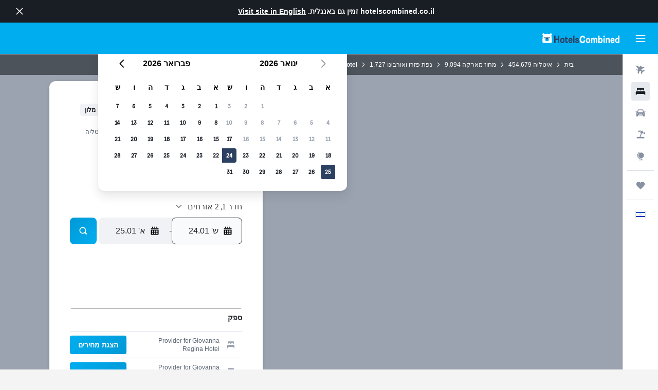

--- FILE ---
content_type: text/html;charset=UTF-8
request_url: https://www.hotelscombined.co.il/Hotel/Giovanna_Regina_Hotel.htm
body_size: 99602
content:
<!DOCTYPE html>
<html lang='he-il' dir='rtl'>
<head>
<meta name="r9-version" content="R800d"/><meta name="r9-built" content="20260115.060431"/><meta name="r9-rendered" content="Sat, 17 Jan 2026 03:11:59 GMT"/><meta name="r9-build-number" content="15"/><link rel="stylesheet" href="https://content.r9cdn.net/res/combined.css?v=756fdc2e43dca08a71a73f8f541deba40e3ffab1&amp;cluster=4"/><link rel="stylesheet" href="https://content.r9cdn.net/res/combined.css?v=a5d08d6a9eb398d30119e49b029b743c6531b6d6&amp;cluster=4"/><meta name="viewport" content="width=device-width, initial-scale=1, minimum-scale=1"/><meta name="format-detection" content="telephone=no"/><link rel="icon" href="/favicon.ico" sizes="any"/><link rel="icon" href="/icon.svg" type="image/svg+xml"/><title>Giovanna Regina Hotel, גביצ&#x27;ה מארה | HotelsCombined</title><meta name="description" content="Giovanna Regina Hotel, גביצ&#x27;ה מארה - למצוא את הדילים הטובים ביותר ב-HotelsCombined. השוואה מבין כל אתרי ההזמנות המובילים במקום אחד. בדירוג של 8.7 מ-10 מתוך 201 חוות דעת."/><link rel="preconnect" href="apis.google.com"/><link rel="dns-prefetch" href="apis.google.com"/><link rel="preconnect" href="www.googletagmanager.com"/><link rel="dns-prefetch" href="www.googletagmanager.com"/><link rel="preconnect" href="www.google-analytics.com"/><link rel="dns-prefetch" href="www.google-analytics.com"/><script type="text/javascript">
var safari13PlusRegex = /Macintosh;.*?Version\/(1[3-9]|[2-9][0-9]+)(\.[0-9]+)* Safari/;
if (
window &&
window.navigator &&
window.navigator.userAgent &&
window.navigator.userAgent.indexOf('Safari') > -1 &&
window.navigator.userAgent.indexOf('Chrome') === -1 &&
safari13PlusRegex.test(window.navigator.userAgent)
) {
if (
'ontouchstart' in window &&
(!('cookieEnabled' in window.navigator) || window.navigator.cookieEnabled)
) {
if (
decodeURIComponent(document.cookie).indexOf('pmov=') < 0 &&
decodeURIComponent(document.cookie).indexOf('oo.tweb=') < 0
) {
var d = new Date();
d.setTime(d.getTime() + 90 * 24 * 60 * 60 * 1000);
document.cookie = 'pmov=tb;path=/;expires=' + d.toUTCString();
}
}
}
</script><meta name="kayak_page" content="hotel,static-hotel-detail,unknown"/><meta name="seop" content="Giovanna_Regina_Hotel"/><meta name="kayak_seo_splitxp" content="seo-hotel-details-shared-ui-form=disabled"/><script type="text/javascript">
var DynamicContextPromise = (function (handler) {
this.status = 0;
this.value = undefined;
this.thenCallbacks = [];
this.catchCallbacks = [];
this.then = function(fn) {
if (this.status === 0) {
this.thenCallbacks.push(fn);
}
if (this.status === 1) {
fn(this.value);
}
return this;
}.bind(this);
this.catch = function(fn) {
if (this.status === 0) {
this.catchCallbacks.push(fn);
}
if (this.status === 2) {
fn(this.value);
}
return this;
}.bind(this);
var resolve = function(value) {
if (this.status === 0) {
this.status = 1;
this.value = value;
this.thenCallbacks.forEach(function(fn) {
fn(value)
});
}
}.bind(this);
var reject = function(value) {
if (this.status === 0) {
this.status = 2;
this.value = value;
this.catchCallbacks.forEach(function(fn) {
fn(value)
});
}
}.bind(this);
try {
handler(resolve, reject);
} catch (err) {
reject(err);
}
return {
then: this.then,
catch: this.catch,
};
}).bind({})
var ie = (function () {
var undef,
v = 3,
div = document.createElement('div'),
all = div.getElementsByTagName('i');
while (div.innerHTML = '<!--[if gt IE ' + (++v) + ']><i></i><![endif]-->', all[0]);
return v > 4 ? v : undef;
}());
var xhr = ie <= 9 ? new XDomainRequest() : new XMLHttpRequest();
var trackingQueryParams = "";
var getOnlyValidParams = function(paramsList, reservedParamsList) {
var finalParamsList = [];
for (var i = 0; i < paramsList.length; i++) {
if (reservedParamsList.indexOf(paramsList[i].split('=')[0]) == -1) {
finalParamsList.push(paramsList[i]);
}
}
return finalParamsList;
}
var removeUnnecessaryQueryStringChars = function(paramsString) {
if (paramsString.charAt(0) === '?') {
return paramsString.substr(1);
}
return paramsString;
}
var reservedParamsList = ['vertical', 'pageId', 'subPageId', 'originalReferrer', 'seoPlacementId', 'seoLanguage', 'seoCountry', 'tags'];
var paramsString = window.location && window.location.search;
if (paramsString) {
paramsString = removeUnnecessaryQueryStringChars(paramsString);
var finalParamsList = getOnlyValidParams(paramsString.split('&'), reservedParamsList)
trackingQueryParams = finalParamsList.length > 0 ? "&" + finalParamsList.join("&") + "&seo=true" : "";
}
var trackingUrl = '/s/run/fpc/context' +
'?vertical=hotel' +
'&pageId=static-hotel-detail' +
'&subPageId=unknown' +
'&originalReferrer=' + encodeURIComponent(document.referrer) +
'&seoPlacementId=' + encodeURIComponent('Giovanna_Regina_Hotel') +
'&tags=' + encodeURIComponent('') +
'&origin=' + encodeURIComponent('') +
'&destination=' + encodeURIComponent('') +
'&isSeoPage=' + encodeURIComponent('true') +
'&domain=' + encodeURIComponent(window.location.host) +
trackingQueryParams;
xhr.open('GET', trackingUrl, true);
xhr.responseType = 'json';
window.R9 = window.R9 || {};
window.R9.unhiddenElements = [];
window.R9.dynamicContextPromise = new DynamicContextPromise(function(resolve, reject) {
xhr.onload = function () {
if (xhr.readyState === xhr.DONE && xhr.status === 200) {
window.R9 = window.R9 || {};
window.R9.globals = window.R9.globals || {};
resolve(xhr.response);
if (xhr.response['formToken']) {
R9.globals.formtoken = xhr.response['formToken'];
}
if (xhr.response['jsonPlacementEnabled'] && xhr.response['jsonGlobalPlacementEnabled']) {
if (xhr.response['placement']) {
R9.globals.placement = xhr.response['placement'];
}
if (xhr.response['affiliate']) {
R9.globals.affiliate = xhr.response['affiliate'];
}
}
if (xhr.response['dsaRemovableFields']) {
var dsaRemovableParamsList = xhr.response['dsaRemovableFields'];
var query = window.location.search.slice(1) || "";
var params = query.split('&');
var needRemoveParams = false;
for (var i = 0; i < dsaRemovableParamsList.length; i++) {
if (query.indexOf(dsaRemovableParamsList[i] + '=') != -1) {
needRemoveParams = true;
break;
}
}
if (needRemoveParams) {
var path = window.location.pathname;
var finalQuery = [];
for (var i = 0; i < params.length; i++) {
if (dsaRemovableParamsList.indexOf(params[i].split('=')[0]) == -1) {
finalQuery.push(params[i]);
}
}
if (window.history.replaceState) {
window.history.replaceState({}, document.title, path + (finalQuery.length > 0 ? '?' + finalQuery.join('&') : ''));
}
}
if(xhr.response['cachedCookieConsentEnabled']) {
var unhideElement = (elementId) => {
var elementToUnhide = document.querySelector(elementId);
if (elementToUnhide) {
window.R9.unhiddenElements = window.R9.unhiddenElements || [];
window.R9.unhiddenElements.push(elementId.replace('#', ''));
elementToUnhide.removeAttribute('hidden');
elementToUnhide.dispatchEvent(new Event('initialStaticHideRemove'));
}
}
var unhideCookieConsent = () => {
if (xhr.response['showSharedIabTcfDialog']) {
unhideElement('#iab-tcf-dialog');
}
if (xhr.response['showDataTransferDisclaimerDialog']) {
unhideElement('#shared-data-transfer-disclaimer-dialog');
}
if (xhr.response['showTwoPartyConsentDialog']) {
unhideElement('#shared-two-part-consent-dialog');
}
}
if (document.readyState === "loading") {
document.addEventListener("DOMContentLoaded", unhideCookieConsent);
} else {
unhideCookieConsent();
}
}
}
} else {
reject(xhr.response);
}
};
})
xhr.send('');
</script><link rel="canonical" href="https://www.hotelscombined.co.il/Hotel/Giovanna_Regina_Hotel.htm"/><link rel="alternate" hrefLang="ar" href="https://ar.hotelscombined.com/Hotel/Giovanna_Regina_Hotel.htm"/><link rel="alternate" hrefLang="es-ES" href="https://www.hotelscombined.es/Hotel/Giovanna_Regina_Hotel.htm"/><link rel="alternate" hrefLang="ca-ES" href="https://www.hotelscombined.cat/Hotel/Giovanna_Regina_Hotel.htm"/><link rel="alternate" hrefLang="da-DK" href="https://www.hotelscombined.dk/Hotel/Giovanna_Regina_Hotel.htm"/><link rel="alternate" hrefLang="de-DE" href="https://www.hotelscombined.de/Hotel/Giovanna_Regina_Hotel.htm"/><link rel="alternate" hrefLang="en" href="https://www.hotelscombined.com/Hotel/Giovanna_Regina_Hotel.htm"/><link rel="alternate" hrefLang="en-AE" href="https://www.hotelscombined.ae/Hotel/Giovanna_Regina_Hotel.htm"/><link rel="alternate" hrefLang="en-AU" href="https://www.hotelscombined.com.au/Hotel/Giovanna_Regina_Hotel.htm"/><link rel="alternate" hrefLang="en-CA" href="https://www.hotelscombined.ca/Hotel/Giovanna_Regina_Hotel.htm"/><link rel="alternate" hrefLang="en-GB" href="https://www.hotelscombined.co.uk/Hotel/Giovanna_Regina_Hotel.htm"/><link rel="alternate" hrefLang="en-IE" href="https://www.hotelscombined.ie/Hotel/Giovanna_Regina_Hotel.htm"/><link rel="alternate" hrefLang="en-IN" href="https://www.hotelscombined.in/Hotel/Giovanna_Regina_Hotel.htm"/><link rel="alternate" hrefLang="en-NZ" href="https://www.hotelscombined.co.nz/Hotel/Giovanna_Regina_Hotel.htm"/><link rel="alternate" hrefLang="en-SG" href="https://www.hotelscombined.com.sg/Hotel/Giovanna_Regina_Hotel.htm"/><link rel="alternate" hrefLang="fr-FR" href="https://www.hotelscombined.fr/Hotel/Giovanna_Regina_Hotel.htm"/><link rel="alternate" hrefLang="he-IL" href="https://www.hotelscombined.co.il/Hotel/Giovanna_Regina_Hotel.htm"/><link rel="alternate" hrefLang="it-IT" href="https://www.hotelscombined.it/Hotel/Giovanna_Regina_Hotel.htm"/><link rel="alternate" hrefLang="ja-JP" href="https://www.hotelscombined.jp/Hotel/Giovanna_Regina_Hotel.htm"/><link rel="alternate" hrefLang="ko-KR" href="https://www.hotelscombined.co.kr/Hotel/Giovanna_Regina_Hotel.htm"/><link rel="alternate" hrefLang="ms-MY" href="https://www.hotelscombined.my/Hotel/Giovanna_Regina_Hotel.htm"/><link rel="alternate" hrefLang="no-NO" href="https://www.hotelscombined.no/Hotel/Giovanna_Regina_Hotel.htm"/><link rel="alternate" hrefLang="sv-SE" href="https://www.hotelscombined.se/Hotel/Giovanna_Regina_Hotel.htm"/><link rel="alternate" hrefLang="th-TH" href="https://www.hotelscombined.co.th/Hotel/Giovanna_Regina_Hotel.htm"/><link rel="alternate" hrefLang="zh-TW" href="https://www.hotelscombined.com.tw/Hotel/Giovanna_Regina_Hotel.htm"/><link rel="alternate" hrefLang="zh-HK" href="https://www.hotelscombined.hk/Hotel/Giovanna_Regina_Hotel.htm"/><meta property="og:image" content="https://content.r9cdn.net/rimg/provider-logos/common/socialmedia/hotelscombined-logo.png?width=1200&amp;height=630&amp;crop=false"/><meta property="og:image:width" content="1200"/><meta property="og:image:height" content="630"/><meta property="og:title" content="Giovanna Regina Hotel, גביצ&#x27;ה מארה | HotelsCombined"/><meta property="og:type" content="website"/><meta property="og:description" content="Giovanna Regina Hotel, גביצ&#x27;ה מארה - למצוא את הדילים הטובים ביותר ב-HotelsCombined. השוואה מבין כל אתרי ההזמנות המובילים במקום אחד. בדירוג של 8.7 מ-10 מתוך 201 חוות דעת."/><meta property="og:url" content="https://www.hotelscombined.co.il/Hotel/Giovanna_Regina_Hotel.htm"/><meta property="og:site_name" content="HotelsCombined"/><meta property="fb:pages" content="117913258224288"/><meta property="twitter:title" content="Giovanna Regina Hotel, גביצ&#x27;ה מארה | HotelsCombined"/><meta name="twitter:description" content="Giovanna Regina Hotel, גביצ&#x27;ה מארה - למצוא את הדילים הטובים ביותר ב-HotelsCombined. השוואה מבין כל אתרי ההזמנות המובילים במקום אחד. בדירוג של 8.7 מ-10 מתוך 201 חוות דעת."/><meta name="twitter:image:src" content="https://content.r9cdn.net/rimg/provider-logos/common/socialmedia/hotelscombined-logo.png?width=440&amp;height=220&amp;crop=false"/><meta name="twitter:card" content="summary_large_image"/><meta name="twitter:site" content="@hotelscombined"/><meta name="twitter:creator" content="@hotelscombined"/><meta name="robots" content="index,follow"/><link rel="apple-touch-icon" href="/apple-touch-icon.png"/><link rel="apple-touch-icon" sizes="60x60" href="/apple-touch-icon-60x60.png"/><link rel="apple-touch-icon" sizes="76x76" href="/apple-touch-icon-76x76.png"/><link rel="apple-touch-icon" sizes="120x120" href="/apple-touch-icon-120x120.png"/><link rel="apple-touch-icon" sizes="152x152" href="/apple-touch-icon-152x152.png"/><link rel="apple-touch-icon" sizes="167x167" href="/apple-touch-icon-167x167.png"/><link rel="apple-touch-icon" sizes="180x180" href="/apple-touch-icon-180x180.png"/><script type="application/ld+json">{"@context":"https://schema.org","@type":"Website","name":"HotelsCombined","url":"https://www.hotelscombined.co.il"}</script><script type="application/ld+json">{"@context":"http://schema.org","@type":"Organization","name":"HotelsCombined","url":"https://www.hotelscombined.co.il/Hotel/Giovanna_Regina_Hotel.htm"}</script><script type="application/ld+json">{"@context":"https://schema.org","@type":"TouristDestination","name":"גביצ'ה מארה"}</script><script type="application/ld+json">{"@context":"http://schema.org","@type":"BreadcrumbList","itemListElement":[{"@type":"ListItem","position":"1","item":{"@id":"/","name":"בית"}},{"@type":"ListItem","position":"2","item":{"@id":"/Place/Italy.htm","name":"איטליה"}},{"@type":"ListItem","position":"3","item":{"@id":"/Place/Marches.htm","name":"מחוז מארקה"}},{"@type":"ListItem","position":"4","item":{"@id":"/Place/Province_Of_Pesaro_e_Urbino.htm","name":"נפת פזרו ואורבינו"}},{"@type":"ListItem","position":"5","item":{"@id":"","name":"Giovanna Regina Hotel"}}]}</script><script type="application/ld+json">{"@context":"http://schema.org","@type":"FAQPage","mainEntity":[{"@type":"Question","name":"כמה קרוב Giovanna Regina Hotel לשדה התעופה הקרוב ביותר, נמל התעופה הבינלאומי פדריקו פליני?","acceptedAnswer":{"@type":"Answer","text":"במרחק של 21.2 ק\"מ משם, נמל התעופה הבינלאומי פדריקו פליני הוא שדה התעופה הקרוב ביותר לGiovanna Regina Hotel. זמן הנסיעה הצפוי הממוצע בין Giovanna Regina Hotel לנמל התעופה הבינלאומי פדריקו פליני הוא 0 שעות 16 דקות. מומלץ לבדוק זמנים ועומסי תנועה בין המלון שלך לשדה התעופה."}},{"@type":"Question","name":"האם Giovanna Regina Hotel נחשב ידידותי לחיות מחמד?","acceptedAnswer":{"@type":"Answer","text":"כן, ניתן לארח כלבים ובאופן כללי את מרבית חיות המחמד בGiovanna Regina Hotel."}},{"@type":"Question","name":"האם יש בריכה בGiovanna Regina Hotel?","acceptedAnswer":{"@type":"Answer","text":"כן. אנשים רבים המבקרים בגביצ'ה מארה מחפשים מלון עם בריכה. בGiovanna Regina Hotel יש בריכה שאורחי המלון מוזמנים להשתמש בה, כדאי לדעת שלרוב בתי המלון ישנם כללים ביחס לשימוש בבריכה."}},{"@type":"Question","name":"מה הטלפון של Giovanna Regina Hotel?","acceptedAnswer":{"@type":"Answer","text":"לשאלות בנוגע למלון שלך או לאירוח, ניתן להתקשר למספר +39 054 195 8181."}},{"@type":"Question","name":"האם יש Wi-Fi זמין בGiovanna Regina Hotel?","acceptedAnswer":{"@type":"Answer","text":"כן, בGiovanna Regina Hotel יש גישה ל-Wi-Fi לאורחי המלון."}},{"@type":"Question","name":"מהו זמן הצ'ק-אאוט בGiovanna Regina Hotel?","acceptedAnswer":{"@type":"Answer","text":"10:00 הוא זמן הצ'ק-אאוט בGiovanna Regina Hotel. ניתן לבצע צ'ק-אאוט מאוחר יותר, אך יש לתאם זאת ישירות עם המלון."}},{"@type":"Question","name":"האם יש מסעדה בGiovanna Regina Hotel?","acceptedAnswer":{"@type":"Answer","text":"אכן כן - בGiovanna Regina Hotel יש מסעדה. במלון יש גם אזור עם בר וטרקלין."}},{"@type":"Question","name":"האם בGiovanna Regina Hotel יש שירותי כביסה?","acceptedAnswer":{"@type":"Answer","text":"במידה ויש לך צורך בשירותי כביסה במהלך האירוח, ניתן להשתמש במתקני הכביסה והשירות בGiovanna Regina Hotel. במקום האירוח יש גם מגהצים וקרש גיהוץ הזמינים לשימוש האורחים."}},{"@type":"Question","name":"האם Giovanna Regina Hotel מציע חדרים נגישים?","acceptedAnswer":{"@type":"Answer","text":"כן, Giovanna Regina Hotel מספק חדרים נגישים לאורחים הזקוקים להם. יש לבדוק את ההצעות הזמינות בHotelsCombined לזמינות העדכנית ביותר."}},{"@type":"Question","name":"מה החודש הזול ביותר לשהות בGiovanna Regina Hotel?","acceptedAnswer":{"@type":"Answer","text":"על מנת לחסוך כסף על ההזמנה שלך בGiovanna Regina Hotel, כדאי לשקול לשהות בדצמבר, כאשר המחירים נמוכים בדרך כלל (₪308)."}}]}</script><script type="application/ld+json">{"@context":"http://schema.org","@type":"Hotel","name":"Giovanna Regina Hotel","url":"https://www.hotelscombined.co.il/Hotel/Giovanna_Regina_Hotel.htm/Hotel/Giovanna_Regina_Hotel.htm","description":"כולל בריכה פנימית, ג'קוזי וחוף פרטי, המלון ממוקם בגביצ'ה מארה ומציע לאורחים אירוח נעים. האורחים מוזמנים ליהנות מגישה חינם לWi-Fi.\n\nאורחי המלון יכולים להירגע בחדרים יוקרתיים אשר כוללים מקרר ומיני בר. בנוסף הוא מציע חדרים גדולים שמאורגנים במיוחד לנוחיות משפחות.\n\nעבור מטיילים הרוצים לסעוד בחוץ, ישנו שלל מסעדות ממש בסמוך להמלון. אורחים המעוניינים לטייל באזור יכולים לבקר בקתוליקה הנמצא במרחק נסיעה קצר.","starRating":"3","telephone":"+39 054 195 8181","alternateName":["Giovanna Regina Hotel גביצ'ה מארה","Giovanna Regina Hotel גביצ'ה מארה, מחוז מארקה"],"address":{"@type":"PostalAddress","streetAddress":"Via V. Veneto 173","addressLocality":"גביצ'ה מארה","postalCode":"61011","addressRegion":"נפת פזרו ואורבינו","addressCountry":"איטליה"},"priceRange":"₪609","aggregateRating":{"@type":"AggregateRating","bestRating":"10","ratingValue":"8.7","ratingCount":"201"},"amenityFeature":["יחידה שלמה נגישה לכיסא גלגלים","חדרים משפחתיים","מאוורר","עריסות זמינות","מטף כיבוי אש","מתקני כביסה","שירותי גיהוץ","טלוויזיה עם מסך שטוח","ארוחות צהריים ארוזות","מוצרי טיפוח חינם","כרטיסים לתחבורה ציבורית","בריכה מחוממת","שירות חדרים","גלאי עשן","חימום","אמבטיה","חדר(ים) מחוברים זמינים","בריכה מקורה","טלוויזיה במעגל סגור (CCTV) באזורים משותפים","ארוחות ילדים","טלוויזיה במעגל סגור (CCTV) מחוץ למקום","ללא עישון","מסעדה","בר/טרקלין","אקספרס צ'ק אאוט","חניה","מייבש שיער","עגלות ילדים","טלוויזיה בכבלים או בלוויין","ממוזג","ניתן לבצע משלוחי אוכל אל חדרי האורחים","מגבות לבריכה","חוף פרטי","חדר רחצה פרטי","גינה","צ'ק אין / צ'ק-אאוט פרטי","דלפק קבלה 24 שעות ביממה","כניסה פרטית","שירות אחסון","חניה פרטית","מרפסת / פטיו","נגישות מוגברת","כסאות ים","מצעים","מגבות","כספת","בריכת מים מלוחים","תחנת טעינה של EV","מעלית","מיניבר","שמפו","אזור טרקלין / טלוויזיה משותף","מקלחת","כובע רחצה","נגיש באמצעות מעלית","חניה נגישה","ערכת עזרה ראשונה","שקע ליד המיטה","חדר המותאם לאלרגים (Allergy-free)","סולריום","מרפסת","חדרים אטומים לרעש","בידה","חנות בישום וטיפוח (Body soap)","ארוחת בוקר בחדר","טלפון","רצפת אריחים / שיש","מקרר","שירותים","נייר טואלט","כספת","מתלה בגדים","פחי אשפה","טלוויזיה","קומות עליונות נגישות במעלית","מרכך","שירות חניה","שולחן עבודה","מלתחה או ארון","מתלה לייבוש לבגדים","השכרת אופניים","דייג","משחקי לוח/פאזלים","חדר משחקים","גולף","רכיבה על אופניים","רכיבה על סוסים","טניס","אזור משחקיה מקורה","מתקני משחקים לילדים באוויר הפתוח","מיני גולף","שולחן טניס","מגרש משחקים","גלישת רוח","טיול רגלי","עיסוי","שמרטפות או טיפול בילדים","השכרת רכב","שירות השכמה","שירות ניקיון מידי יום","פקס / צילום מסמכים","שירות קונסיירז'","צוות בידור","שירותי כביסה","מינימרקט במקום","תפריט תזונה מיוחדת (על פי בקשה)","דלפק סיורים","גישה עם מפתח","עיסוי בכפות הרגליים","סלון יופי","אבטחה 24 שעות","הסעה לשדה התעופה (בתשלום נוסף)","שירות הסעות"]}</script><meta name="kayak_content_type" content="603642,standard"/><meta name="cfcms-destination-code" content="603642"/>
</head>
<body class='bd-default bd-hc react react-st iw_IL '><div id='root'><div class="c--AO"><nav class="mZv3" aria-label="קישורים מהירים מקלדת"><a href="#main">דילוג לתוכן הראשי</a></nav><div data-testid="page-top-anchor" aria-live="polite" aria-atomic="true" tabindex="-1" style="position:absolute;width:1px;height:1px;margin:-1px;padding:0;overflow:hidden;clip-path:inset(50%);white-space:nowrap;border:0"></div><header class="mc6t mc6t-mod-sticky-always" style="height:62px;top:0px"><div class="mc6t-wrapper"><div><div class="mc6t-banner mc6t-mod-sticky-non-mobile"></div></div><div class="mc6t-main-content mc6t-mod-bordered" style="height:62px"><div class="common-layout-react-HeaderV2 V_0p V_0p-mod-branded V_0p-mod-side-nav-ux-v2"><div class="wRhj wRhj-mod-justify-start wRhj-mod-grow"><div class="mc6t-nav-button mc6t-mod-hide-empty"><div role="button" tabindex="0" class="ZGw- ZGw--mod-size-medium ZGw--mod-variant-default" aria-label="פתיחת הניווט הראשי"><svg viewBox="0 0 200 200" width="20" height="20" xmlns="http://www.w3.org/2000/svg" role="presentation"><path d="M191.67 50H8.33V33.33h183.33V50zm0 100H8.33v16.67h183.33V150zm0-58.33H8.33v16.67h183.33V91.67z"/></svg></div></div><div class="mc6t-logo mc6t-mod-hide-empty"><div class="gPDR gPDR-mod-focus-keyboard gPDR-hotelscombined gPDR-non-compact gPDR-main-logo-mobile gPDR-inverted-logo gPDR-mod-reduced-size"><a class="gPDR-main-logo-link" href="/" itemProp="https://schema.org/logo" aria-label="מעבר ל-hotelscombined עמוד הבית"><div class="gPDR-main-logo gPDR-inverted-logo" style="animation-duration:2000ms"><span style="transform:translate3d(0,0,0);vertical-align:middle;-webkit-font-smoothing:antialiased;-moz-osx-font-smoothing:grayscale;width:auto;height:auto" class="gPDR-logo-image"><svg width="100%" height="100%" viewBox="0 0 190 24" xmlns="http://www.w3.org/2000/svg" role="presentation" style="width:inherit;height:inherit;line-height:inherit;color:inherit"><g fill="none"><path fill="#2C4162" d="M29.207 23.715V5.735h3.533v7.282h5.574V5.736h3.533v17.939h-3.533v-7.363H32.74v7.363h-3.533zm14.681-5.939c0-3.58 1.885-6.752 5.536-6.752 3.65 0 5.535 3.173 5.535 6.752 0 3.336-1.688 6.183-5.535 6.183-3.848 0-5.536-2.847-5.536-6.183zm3.259-.04c0 2.237.706 3.132 2.277 3.132 1.57 0 2.276-.854 2.276-3.092 0-2.156-.588-3.58-2.276-3.58-1.688-.04-2.277 1.384-2.277 3.54zm9.735-3.58h-1.57v-2.888h1.57v-2.97h3.023v2.97h3.258v2.888h-3.258v4.515c0 1.993.078 2.36.667 2.36.393 0 .51-.204.51-.651 0-.244-.078-.448-.078-.448h2.238s.157.448.157 1.099c0 2.033-1.374 2.928-3.062 2.928-2.356 0-3.494-1.26-3.494-4.108v-5.695h.04zm14.525 5.858c0-.204-.04-.367-.04-.367h2.513s.196.407.196 1.058c0 2.36-2.316 3.295-4.2 3.295-3.808 0-5.653-2.644-5.653-6.224 0-3.539 1.688-6.712 5.457-6.712 2.826 0 4.593 2.034 4.593 4.76a9.467 9.467 0 01-.354 2.522h-6.712c.039 1.87.903 2.888 2.63 2.888 1.256-.04 1.57-.732 1.57-1.22zm-4.083-4.068h4.083c.118-.773-.157-2.115-1.924-2.115-1.727 0-2.159 1.464-2.159 2.115zm8.755 7.769V5.776h3.1v17.94h-3.1zm4.946-3.254c0-.773.314-1.342.314-1.342h2.826s-.157.325-.157.813c0 .854.707 1.261 1.767 1.261 1.02 0 1.649-.407 1.649-1.057 0-.855-.786-1.14-2.12-1.505-1.885-.489-4.044-.936-4.044-3.702 0-2.522 1.806-3.865 4.397-3.865 2.238 0 4.318 1.099 4.318 3.336 0 .65-.196 1.18-.196 1.18h-2.827s.118-.326.118-.651c0-.692-.589-1.098-1.374-1.098-1.099 0-1.57.488-1.57 1.016 0 .651.707.977 2.08 1.302 1.885.448 4.123.976 4.123 3.824 0 2.685-1.806 4.027-4.633 4.027-2.944-.04-4.671-1.464-4.671-3.539z"/><path d="M91.899 15.254c0-5.207 2.826-9.478 7.615-9.478 3.77 0 5.653 2.238 5.653 4.882 0 1.098-.235 1.749-.235 1.749h-2.984s.079-.285.079-.936c0-1.302-.785-2.278-2.552-2.278-2.787 0-4.082 2.482-4.082 6.02 0 2.889.981 5.33 4.004 5.33 1.334 0 2.59-.692 2.59-2.645 0-.366-.078-.691-.078-.691h3.023s.196.57.196 1.383c0 3.824-3.023 5.37-5.888 5.37-5.535 0-7.341-3.987-7.341-8.706zm15.153 2.522c0-3.58 1.884-6.752 5.535-6.752 3.65 0 5.535 3.173 5.535 6.752 0 3.336-1.688 6.183-5.535 6.183-3.847 0-5.535-2.847-5.535-6.183zm3.258-.04c0 2.237.707 3.132 2.277 3.132 1.57 0 2.277-.854 2.277-3.092 0-2.156-.59-3.58-2.277-3.58-1.688-.04-2.277 1.384-2.277 3.54zm18.097-5.004c.628-.935 1.649-1.708 3.023-1.708 2.63 0 4.122 1.952 4.122 4.881v7.81l-3.102-.04v-7.2c0-1.587-.55-2.32-1.57-2.32s-1.57.937-1.57 2.279v7.281h-3.101v-7.24c0-1.587-.55-2.32-1.65-2.32-1.059 0-1.609.937-1.609 2.157v7.403h-3.1V11.268h2.983v1.18h.039c.314-.489 1.217-1.424 2.67-1.424 1.413 0 2.394.773 2.865 1.708zm9.186-6.996h3.101v6.345h.04c.588-.61 1.53-1.057 2.63-1.057 3.376 0 4.907 3.01 4.907 6.549 0 3.458-1.57 6.386-4.947 6.386-1.177 0-2.198-.61-2.748-1.342h-.039v1.098h-2.983V5.735h.039zm3.14 12c0 1.586.55 3.172 2.277 3.172 1.531 0 2.277-1.505 2.277-3.091 0-1.953-.51-3.661-2.277-3.661-1.688-.04-2.277 1.79-2.277 3.58zm11.267-12c1.1 0 1.963.895 1.963 2.033 0 1.14-.864 2.034-1.963 2.034-1.1 0-1.963-.895-1.963-2.034.04-1.098.903-2.033 1.963-2.033zm-1.531 5.532h3.101v12.447h-3.101zm8.951 12.447h-3.102V11.268h3.101v1.22h.04c.51-.691 1.334-1.464 2.944-1.464 2.277 0 3.808 1.952 3.808 4.434v8.217h-3.18V16.27c0-1.342-.628-2.156-1.688-2.156-.903 0-1.963.407-1.963 2.563v7.037h.04zm15.466-3.701c0-.204-.039-.367-.039-.367h2.513s.196.407.196 1.058c0 2.36-2.316 3.295-4.2 3.295-3.808 0-5.654-2.644-5.654-6.224 0-3.539 1.688-6.712 5.457-6.712 2.787 0 4.593 2.034 4.593 4.76 0 1.383-.353 2.522-.353 2.522h-6.713c.04 1.87.903 2.888 2.63 2.888 1.256-.04 1.57-.732 1.57-1.22zm-4.082-4.068h4.082c.118-.773-.157-2.115-1.923-2.115-1.727 0-2.16 1.464-2.16 2.115zm18.843 7.769h-2.866v-1.057h-.04c-.47.61-1.57 1.301-2.865 1.301-2.277 0-4.71-1.912-4.71-6.508 0-3.824 2.001-6.427 4.553-6.427 1.335 0 2.238.447 2.787 1.057h.04V5.776h3.1v17.94zm-7.577-5.98c0 2.238 1.139 3.133 2.395 3.133s2.237-1.099 2.237-3.092c0-2.4-.902-3.62-2.237-3.62-1.492 0-2.395 1.22-2.395 3.58zm-158.399.489c0-3.905-.55-9.438-1.216-12.448-.275-1.22-.825-2.115-1.728-2.766A4.641 4.641 0 0019 2.156c-.04 0-.079-.04-.118-.04-2.355-.774-4.553-1.14-6.83-1.1-2.277-.04-4.476.286-6.83 1.1-.04 0-.08.04-.119.04a6.285 6.285 0 00-1.727.854c-.903.651-1.452 1.546-1.727 2.766C.98 8.786.432 14.32.432 18.224c0 1.017.04 1.912.118 2.644.078.813.235 1.424.47 1.668.354.447.904 1.18 3.18 1.18h15.703c2.277 0 2.787-.733 3.18-1.18.235-.244.353-.855.47-1.668.118-.732.158-1.627.118-2.644z" fill="#FFF"/><path d="M3.023 5.573c-1.492 0-2.67-1.261-2.67-2.766C.353 1.26 1.57.04 3.023.04c1.491 0 2.67 1.26 2.67 2.766 0 1.505-1.179 2.766-2.67 2.766m18.137.001c-1.493 0-2.67-1.261-2.67-2.766C18.49 1.26 19.707.04 21.16.04c1.49 0 2.669 1.26 2.669 2.766 0 1.505-1.217 2.766-2.67 2.766" fill="#FFF"/><path d="M4.79 10.129c-.04.122-.04.285-.04.407.04.854.707 1.545 1.531 1.586.903.04 1.649-.732 1.649-1.627 0-.122 0-.244-.04-.366 0-.082-.117-.163-.196-.163H4.986c-.079 0-.157.04-.197.163m10.913 0c-.039.122-.039.285-.039.407.04.854.707 1.545 1.531 1.586.903.04 1.649-.732 1.649-1.627 0-.122 0-.244-.04-.366-.039-.082-.117-.163-.196-.163H15.9c-.118 0-.197.04-.197.163" fill="#2C4162"/><path d="M16.134 17.492c0-.082.04-.123.04-.204v-.366c0-1.424-.629-5.207-1.021-6.671-.04-.163-.157-.244-.353-.285H8.793c-.196.04-.314.163-.353.285-.353 1.464-1.02 5.207-1.02 6.671v.325c0 .936 1.962 2.075 4.357 2.075 2.198 0 4.004-.936 4.318-1.83 0 .04 0 0 .04 0z" fill="#00AEF0"/><path d="M14.8 9.966H8.793c-.235.04-.353.203-.353.366 0 .082 0 .163.04.204.196.447.392.895.667 1.342.432.732.903 1.424 1.57 2.075.196.203.432.447.667.65a.715.715 0 00.432.163c.157 0 .314-.04.432-.163.235-.203.432-.406.667-.65.668-.651 1.139-1.343 1.57-2.075.236-.407.472-.854.668-1.342.04-.082.04-.163.04-.204a.47.47 0 00-.393-.366z" fill="#2C4162"/></g> </svg></span></div></a></div></div></div><div class="wRhj wRhj-mod-width-full-mobile wRhj-mod-justify-center wRhj-mod-allow-shrink"><div class="V_0p-search-display-wrapper"></div></div><div class="wRhj wRhj-mod-justify-end wRhj-mod-grow"><div><div class="common-layout-react-HeaderAccountWrapper theme-dark account--collapsible account--not-branded"><div class="ui-layout-header-HeaderTripsItem"></div></div></div></div><div class="c5ab7 c5ab7-mod-absolute c5ab7-collapsed c5ab7-mod-variant-accordion" style="top:62px"><div tabindex="-1" class="pRB0 pRB0-collapsed pRB0-mod-variant-accordion pRB0-mod-position-sticky" style="top:62px;height:calc(100vh - 62px)"><div><div class="pRB0-nav-items"><nav class="HtHs" aria-label="חיפוש"><ul class="HtHs-nav-list"><li><a href="/flights" aria-label="חפש טיסות " class="dJtn dJtn-collapsed dJtn-mod-variant-accordion" aria-current="false"><svg viewBox="0 0 200 200" width="1.25em" height="1.25em" xmlns="http://www.w3.org/2000/svg" class="ncEv ncEv-rtl-aware dJtn-menu-item-icon" role="presentation" aria-hidden="true"><path d="M107.91 115.59l-23.6 17.77l10.49 28.28c.83 4.36-.53 8.9-3.65 12.02l-9.78 9.78l-23.54-41.34l-41.28-23.48l9.78-9.66c3.12-3.12 7.6-4.42 11.9-3.65l28.4 10.37l17.71-23.66l-11.79-11.79l-52.86-17.5l13.14-13.49c2.77-2.77 6.6-4.24 10.49-4.01l27.05 1.83l33.12 2.24l22.1 1.47l29.46-29.34c6.48-6.48 17.09-6.48 23.57 0c3.24 3.24 4.89 7.48 4.83 11.79c.06 4.3-1.59 8.54-4.83 11.78l-29.46 29.34l1.47 22.1l2.24 33.12l1.83 27.16c.29 3.83-1.12 7.6-3.83 10.31l-13.44 13.44l-17.74-53.09l-11.79-11.79zm67.76-26.52c-4.77-4.77-12.32-4.89-17.21-.35l2.24 33l14.97-14.97a12.488 12.488 0 000-17.68zm-64.81-64.82a12.488 12.488 0 00-17.68 0L78.21 39.22l33 2.24c4.54-4.89 4.42-12.43-.35-17.21z"/></svg><div class="dJtn-menu-item-title">טיסות</div></a></li><li><a href="/hotels" aria-label="חיפוש מקומות אירוח " class="dJtn dJtn-active dJtn-collapsed dJtn-mod-variant-accordion" aria-current="page"><svg viewBox="0 0 200 200" width="1.25em" height="1.25em" xmlns="http://www.w3.org/2000/svg" class="ncEv dJtn-menu-item-icon" role="presentation" aria-hidden="true"><path d="M170.83 46.67v36.67h-16.67v-3.33c0-7.42-5.92-13.33-13.33-13.33h-19.17c-7.42 0-13.33 5.92-13.33 13.33v3.33H91.66v-3.33c0-7.42-5.92-13.33-13.33-13.33H59.16c-7.42 0-13.33 5.92-13.33 13.33v3.33H29.16V46.67c0-7.42 5.92-13.33 13.33-13.33h115c7.42 0 13.33 5.92 13.33 13.33zm7.5 53.33H21.67c-7.42 0-13.33 5.92-13.33 13.33v53.33h16.67v-16.67h150v16.67h16.67v-53.33c0-7.42-5.92-13.33-13.33-13.33z"/></svg><div class="dJtn-menu-item-title">מלונות</div></a></li><li><a href="/cars" aria-label="חפש רכבים " class="dJtn dJtn-collapsed dJtn-mod-variant-accordion" aria-current="false"><svg viewBox="0 0 200 200" width="1.25em" height="1.25em" xmlns="http://www.w3.org/2000/svg" class="ncEv dJtn-menu-item-icon" role="presentation" aria-hidden="true"><path d="M25.03 83.33H5.7c-.83 0-1.5-.67-1.5-1.5v-11h20.83v12.5zm150 0h19.33c.83 0 1.5-.67 1.5-1.5v-11h-20.83v12.5zm8.33 17.5v65.83h-33.33v-16.67h-100v16.58l-33.33.08V100.9c0-7.33 6-13.33 13.33-13.33l2.5-.08l14.58-44.92c1.75-5.5 6.92-9.25 12.75-9.25h80.33c5.83 0 11 3.75 12.75 9.25l14.58 44.92h2.5c7.33 0 13.33 6 13.33 13.33zm-137.5 7.5c0-4.58-3.75-8.33-8.33-8.33s-8.33 3.75-8.33 8.33s3.75 8.33 8.33 8.33s8.33-3.75 8.33-8.33zm87.5 16.67c0-4.58-3.75-8.33-8.33-8.33h-50c-4.58 0-8.33 3.75-8.33 8.33s3.75 8.33 8.33 8.33h50c4.58 0 8.33-3.75 8.33-8.33zm16.67-37.5L137.86 50H62.2L50.03 87.5h100zm20.83 20.83c0-4.58-3.75-8.33-8.33-8.33s-8.33 3.75-8.33 8.33s3.75 8.33 8.33 8.33s8.33-3.75 8.33-8.33z"/></svg><div class="dJtn-menu-item-title">רכבים</div></a></li><li><a href="/packagetours" aria-label="חפש חבילות " class="dJtn dJtn-collapsed dJtn-mod-variant-accordion" aria-current="false"><svg viewBox="0 0 200 200" width="1.25em" height="1.25em" xmlns="http://www.w3.org/2000/svg" class="ncEv dJtn-menu-item-icon" role="presentation" aria-hidden="true"><path d="M112.24 25.24L91.38 37.96c-3.4 2.04-6 5.27-7.34 8.95l-4.1 11.28l-27.41-9.98l4.36-11.98c.48-1.33.99-2.48 1.5-3.62c1.18-2.5 2.49-4.41 4-5.37c2.31-1.47 5.33-2.23 9.23-2.23l40.62.24zm49.51 124.74h-62l27.17-74.67l23.5 8.5l4.08-11.25c.75-2 .83-4.08.08-6L142.5 30.73l-6.42-5.33h-7.92l-32.5 19.75c-1.67 1-3.08 2.67-3.75 4.58l-4.17 11.33l23.5 8.5l-29.25 80.42H38.24c-7.33 0-13.25 5.92-13.25 13.25v11.75h150v-11.75c0-7.33-5.92-13.25-13.25-13.25zm29.54-75.84c-.83-2.61-2.65-5.13-5.64-7.64l-30.93-25.63l7.78 22.96c1.29 3.75 1.21 7.89-.13 11.57l-4.1 11.28l27.41 9.98l4.5-12.37c1.54-4.23 1.9-7.65 1.12-10.15z"/></svg><div class="dJtn-menu-item-title">חבילות</div></a></li><li><a href="/explore/" aria-label="עבור ל- Explore " class="dJtn dJtn-collapsed dJtn-mod-variant-accordion" aria-current="false"><svg viewBox="0 0 200 200" width="1.25em" height="1.25em" xmlns="http://www.w3.org/2000/svg" class="ncEv dJtn-menu-item-icon" role="presentation" aria-hidden="true"><path d="M37.5 87.58c0-1.5.08-2.92.17-4.42c0-1.08.08-2.17.25-3.25c.25-3 .75-6 1.42-8.92c.33-1.25.58-2.5 1-3.75c.5-1.83 1.08-3.58 1.75-5.42c.42-1.17.83-2.25 1.33-3.42c.5-1.08 1-2.25 1.5-3.33s1.08-2.17 1.67-3.25c1.17-2.08 2.42-4.17 3.75-6.17c.67-1 1.33-1.92 2.08-2.92s1.58-2 2.42-3c.92-1.17 1.92-2.33 2.92-3.42l1.75-1.75c1.67-1.67 3.42-3.25 5.33-4.83c.25-.17.58-.42.92-.75c1.25-1 2.58-2 4-2.92c1.25-.92 2.58-1.75 3.92-2.58c.08-.08.17-.08.33-.17c1.42-.92 2.92-1.75 4.42-2.5l4.33 11.83c-1.42.75-2.92 1.67-4.25 2.5c-.67.42-1.33.92-2 1.42c-1.42.92-2.75 2-4 3c-1.33 1.17-2.67 2.33-3.92 3.58l-.67.67c-1.17 1.25-2.42 2.5-3.5 3.92c-1.58 1.83-3.08 3.83-4.33 5.92c-.83 1.25-1.67 2.5-2.33 3.83c-1.17 2.08-2.25 4.33-3.08 6.5c-.58 1.42-1.17 2.83-1.58 4.25c-.75 2.33-1.42 4.67-1.92 7.08a60.98 60.98 0 00-.75 5.33c-.08.33-.08.75-.08 1.08c-.25 1.92-.33 3.83-.33 5.83c0 34.5 28 62.5 62.5 62.5c4.25 0 8.5-.42 12.5-1.25l4.33 11.92h-.17c-3.42.75-6.92 1.33-10.42 1.58v8.5h22.92c6.9 0 12.5 5.6 12.5 12.5h0h-83.33h0c0-6.9 5.6-12.5 12.5-12.5h22.92v-8.58c-38.42-3.08-68.75-35.42-68.75-74.67zm87.42 52.79c19.92-4.42 36-20.5 40.33-40.42c8.83-39.5-25.67-73.92-65.17-65.17c-19.92 4.42-36 20.5-40.42 40.42c-8.75 39.5 25.75 73.92 65.25 65.17z"/></svg><div class="dJtn-menu-item-title">Explore</div></a></li></ul></nav></div><div class="pRB0-line"></div><div class="pRB0-nav-items"><div><a href="#" class="eHiZ-mod-underline-none dJtn dJtn-collapsed dJtn-mod-variant-accordion" aria-label="טיולים ונסיעות " aria-current="false"><svg viewBox="0 0 200 200" width="1.25em" height="1.25em" xmlns="http://www.w3.org/2000/svg" class="ncEv dJtn-menu-item-icon" role="presentation" aria-hidden="true"><path d="M169.94 110.33l-19.75 19.75l-.92.92l-39.58 39.58c-.67.67-1.33 1.25-2 1.67c-.75.58-1.5 1.08-2.25 1.42c-.83.42-1.75.75-2.58 1c-.75.17-1.58.25-2.33.33h-1c-.75-.08-1.58-.17-2.33-.33c-.83-.25-1.75-.58-2.58-1c-.75-.33-1.5-.83-2.25-1.42c-.67-.42-1.33-1-2-1.67L50.79 131l-.92-.92l-19.75-19.75c-8.92-9-13.42-20.67-13.42-32.42s4.5-23.42 13.42-32.42c17.92-17.83 46.92-17.83 64.83 0l5.08 5.08l5.08-5.08c8.92-8.92 20.67-13.33 32.42-13.33s23.5 4.42 32.42 13.33c17.92 17.92 17.92 46.92 0 64.83z"/></svg><div class="dJtn-menu-item-title">טיולים ונסיעות</div></a></div></div><div class="pRB0-line"></div><div class="pRB0-nav-items"><div role="button" tabindex="0" aria-label="בחר שפה " class="dJtn dJtn-collapsed dJtn-mod-variant-accordion"><div class="dJtn-menu-item-icon"><div class="IXOM IXOM-mod-size-xsmall"><span class="IXOM-flag-container IXOM-il IXOM-mod-bordered"><img class="DU4n DU4n-hidden" alt="Israel (עִבְרִית)" width="18" height="12"/></span></div></div><div class="dJtn-menu-item-title">עִבְרִית</div></div></div></div><div class="pRB0-navigation-links"><div class="F-Tz"></div></div></div></div><div class="c1yxs-hidden"><div class="c-ulo c-ulo-mod-always-render" aria-modal="true"><div class="c-ulo-viewport"><div tabindex="-1" class="c-ulo-content" style="max-width:640px"><div class="BLL2 BLL2-mod-variant-row BLL2-mod-padding-top-small BLL2-mod-padding-bottom-base BLL2-mod-padding-x-large"><div class="BLL2-main BLL2-mod-close-variant-dismiss BLL2-mod-dialog-variant-bottom-sheet-popup"><span class="BLL2-close BLL2-mod-close-variant-dismiss BLL2-mod-close-orientation-left BLL2-mod-close-button-padding-none"><button role="button" class="Py0r Py0r-mod-full-height-width Py0r-mod-variant-solid Py0r-mod-theme-none Py0r-mod-shape-default Py0r-mod-size-xsmall Py0r-mod-outline-offset" tabindex="0" aria-disabled="false" aria-label="סגירה"><div class="Py0r-button-container"><div class="Py0r-button-content"><svg viewBox="0 0 200 200" width="20" height="20" xmlns="http://www.w3.org/2000/svg" role="presentation"><path d="M111.83 100l61.83 61.83l-11.83 11.83L100 111.83l-61.83 61.83l-11.83-11.83L88.17 100L26.33 38.17l11.83-11.83l61.83 61.83l61.83-61.83l11.83 11.83L111.82 100z"/></svg></div></div></button></span><div class="BLL2-content"></div></div><div class="BLL2-bottom-content"><label class="hEI8" id="country-picker-search-label" for="country-picker-search">חיפוש ארץ או שפה</label><div role="presentation" tabindex="-1" class="puNl puNl-mod-cursor-inherit puNl-mod-font-size-base puNl-mod-radius-base puNl-mod-corner-radius-all puNl-mod-size-base puNl-mod-spacing-default puNl-mod-state-default puNl-mod-theme-form puNl-mod-validation-state-neutral puNl-mod-validation-style-border"><input class="NhpT NhpT-mod-radius-base NhpT-mod-corner-radius-all NhpT-mod-size-base NhpT-mod-state-default NhpT-mod-theme-form NhpT-mod-validation-state-neutral NhpT-mod-validation-style-border NhpT-mod-hide-native-clear-button" type="search" tabindex="0" aria-controls="country-picker-list" id="country-picker-search" autoComplete="off" placeholder="חיפוש ארץ או שפה" value=""/></div></div></div><div class="Qe5W Qe5W-mod-padding-none"><div class="daOL"><ul role="listbox" tabindex="0" id="country-picker-list" class="RHsd RHsd-mod-hide-focus-outline RHsd-mod-display-flex"><li id="en-AU-Australia (English)" role="option" class="pe5z" aria-selected="false"><a aria-current="false" class="dG4A" href="https://www.hotelscombined.com.au/Hotel/Giovanna_Regina_Hotel.htm" tabindex="-1"><div class="IXOM IXOM-mod-size-xsmall"><span class="IXOM-flag-container IXOM-au IXOM-mod-bordered"><img class="DU4n DU4n-hidden" alt="Australia (English)" width="18" height="12"/></span></div><span class="dG4A-label">Australia (English)</span></a></li><li id="en-CA-Canada (English)" role="option" class="pe5z" aria-selected="false"><a aria-current="false" class="dG4A" href="https://www.hotelscombined.ca/Hotel/Giovanna_Regina_Hotel.htm" tabindex="-1"><div class="IXOM IXOM-mod-size-xsmall"><span class="IXOM-flag-container IXOM-ca IXOM-mod-bordered"><img class="DU4n DU4n-hidden" alt="Canada (English)" width="18" height="12"/></span></div><span class="dG4A-label">Canada (English)</span></a></li><li id="fr-CA-Canada (Français)" role="option" class="pe5z" aria-selected="false"><a aria-current="false" class="dG4A" href="https://www.hotelscombined.ca/Hotel/Giovanna_Regina_Hotel.htm" tabindex="-1"><div class="IXOM IXOM-mod-size-xsmall"><span class="IXOM-flag-container IXOM-ca IXOM-mod-bordered"><img class="DU4n DU4n-hidden" alt="Canada (Français)" width="18" height="12"/></span></div><span class="dG4A-label">Canada (Français)</span></a></li><li id="da-DK-Danmark (Dansk)" role="option" class="pe5z" aria-selected="false"><a aria-current="false" class="dG4A" href="https://www.hotelscombined.dk/Hotel/Giovanna_Regina_Hotel.htm" tabindex="-1"><div class="IXOM IXOM-mod-size-xsmall"><span class="IXOM-flag-container IXOM-dk IXOM-mod-bordered"><img class="DU4n DU4n-hidden" alt="Danmark (Dansk)" width="18" height="12"/></span></div><span class="dG4A-label">Danmark (Dansk)</span></a></li><li id="de-DE-Deutschland (Deutsch)" role="option" class="pe5z" aria-selected="false"><a aria-current="false" class="dG4A" href="https://www.hotelscombined.de/Hotel/Giovanna_Regina_Hotel.htm" tabindex="-1"><div class="IXOM IXOM-mod-size-xsmall"><span class="IXOM-flag-container IXOM-de IXOM-mod-bordered"><img class="DU4n DU4n-hidden" alt="Deutschland (Deutsch)" width="18" height="12"/></span></div><span class="dG4A-label">Deutschland (Deutsch)</span></a></li><li id="en-DE-Germany (English)" role="option" class="pe5z" aria-selected="false"><a aria-current="false" class="dG4A" href="https://www.hotelscombined.de/Hotel/Giovanna_Regina_Hotel.htm" tabindex="-1"><div class="IXOM IXOM-mod-size-xsmall"><span class="IXOM-flag-container IXOM-de IXOM-mod-bordered"><img class="DU4n DU4n-hidden" alt="Germany (English)" width="18" height="12"/></span></div><span class="dG4A-label">Germany (English)</span></a></li><li id="es-ES-España (Español)" role="option" class="pe5z" aria-selected="false"><a aria-current="false" class="dG4A" href="https://www.hotelscombined.es/Hotel/Giovanna_Regina_Hotel.htm" tabindex="-1"><div class="IXOM IXOM-mod-size-xsmall"><span class="IXOM-flag-container IXOM-es IXOM-mod-bordered"><img class="DU4n DU4n-hidden" alt="España (Español)" width="18" height="12"/></span></div><span class="dG4A-label">España (Español)</span></a></li><li id="ca-ES-Espanya (Català)" role="option" class="pe5z" aria-selected="false"><a aria-current="false" class="dG4A" href="https://www.hotelscombined.es/Hotel/Giovanna_Regina_Hotel.htm" tabindex="-1"><div class="IXOM IXOM-mod-size-xsmall"><span class="IXOM-flag-container IXOM-es IXOM-mod-bordered"><img class="DU4n DU4n-hidden" alt="Espanya (Català)" width="18" height="12"/></span></div><span class="dG4A-label">Espanya (Català)</span></a></li><li id="fr-FR-France (Français)" role="option" class="pe5z" aria-selected="false"><a aria-current="false" class="dG4A" href="https://www.hotelscombined.fr/Hotel/Giovanna_Regina_Hotel.htm" tabindex="-1"><div class="IXOM IXOM-mod-size-xsmall"><span class="IXOM-flag-container IXOM-fr IXOM-mod-bordered"><img class="DU4n DU4n-hidden" alt="France (Français)" width="18" height="12"/></span></div><span class="dG4A-label">France (Français)</span></a></li><li id="en-HK-Hong Kong (English)" role="option" class="pe5z" aria-selected="false"><a aria-current="false" class="dG4A" href="https://www.hotelscombined.hk/hotels" tabindex="-1"><div class="IXOM IXOM-mod-size-xsmall"><span class="IXOM-flag-container IXOM-hk IXOM-mod-bordered"><img class="DU4n DU4n-hidden" alt="Hong Kong (English)" width="18" height="12"/></span></div><span class="dG4A-label">Hong Kong (English)</span></a></li><li id="zh-HK-香港 (中文)" role="option" class="pe5z" aria-selected="false"><a aria-current="false" class="dG4A" href="https://www.hotelscombined.hk/hotels" tabindex="-1"><div class="IXOM IXOM-mod-size-xsmall"><span class="IXOM-flag-container IXOM-hk IXOM-mod-bordered"><img class="DU4n DU4n-hidden" alt="香港 (中文)" width="18" height="12"/></span></div><span class="dG4A-label">香港 (中文)</span></a></li><li id="en-IN-India (English)" role="option" class="pe5z" aria-selected="false"><a aria-current="false" class="dG4A" href="https://www.hotelscombined.in/Hotel/Giovanna_Regina_Hotel.htm" tabindex="-1"><div class="IXOM IXOM-mod-size-xsmall"><span class="IXOM-flag-container IXOM-in IXOM-mod-bordered"><img class="DU4n DU4n-hidden" alt="India (English)" width="18" height="12"/></span></div><span class="dG4A-label">India (English)</span></a></li><li id="en-IE-Ireland (English)" role="option" class="pe5z" aria-selected="false"><a aria-current="false" class="dG4A" href="https://www.hotelscombined.ie/Hotel/Giovanna_Regina_Hotel.htm" tabindex="-1"><div class="IXOM IXOM-mod-size-xsmall"><span class="IXOM-flag-container IXOM-ie IXOM-mod-bordered"><img class="DU4n DU4n-hidden" alt="Ireland (English)" width="18" height="12"/></span></div><span class="dG4A-label">Ireland (English)</span></a></li><li id="en-IL-Israel (English)" role="option" class="pe5z" aria-selected="false"><a aria-current="false" class="dG4A" href="https://www.hotelscombined.co.il/hotels" tabindex="-1"><div class="IXOM IXOM-mod-size-xsmall"><span class="IXOM-flag-container IXOM-il IXOM-mod-bordered"><img class="DU4n DU4n-hidden" alt="Israel (English)" width="18" height="12"/></span></div><span class="dG4A-label">Israel (English)</span></a></li><li id="he-IL-ישראל (עִבְרִית)" role="option" class="pe5z pe5z-mod-selected" aria-selected="true"><a aria-current="true" class="dG4A dG4A-mod-selected" href="https://www.hotelscombined.co.il/hotels" tabindex="-1"><div class="IXOM IXOM-mod-size-xsmall"><span class="IXOM-flag-container IXOM-il IXOM-mod-bordered"><img class="DU4n DU4n-hidden" alt="ישראל (עִבְרִית)" width="18" height="12"/></span></div><span class="dG4A-label">ישראל (עִבְרִית)</span></a></li><li id="it-IT-Italia (Italiano)" role="option" class="pe5z" aria-selected="false"><a aria-current="false" class="dG4A" href="https://www.hotelscombined.it/Hotel/Giovanna_Regina_Hotel.htm" tabindex="-1"><div class="IXOM IXOM-mod-size-xsmall"><span class="IXOM-flag-container IXOM-it IXOM-mod-bordered"><img class="DU4n DU4n-hidden" alt="Italia (Italiano)" width="18" height="12"/></span></div><span class="dG4A-label">Italia (Italiano)</span></a></li><li id="ja-JP-日本 (日本語)" role="option" class="pe5z" aria-selected="false"><a aria-current="false" class="dG4A" href="https://www.hotelscombined.jp/Hotel/Giovanna_Regina_Hotel.htm" tabindex="-1"><div class="IXOM IXOM-mod-size-xsmall"><span class="IXOM-flag-container IXOM-jp IXOM-mod-bordered"><img class="DU4n DU4n-hidden" alt="日本 (日本語)" width="18" height="12"/></span></div><span class="dG4A-label">日本 (日本語)</span></a></li><li id="en-MY-Malaysia (English)" role="option" class="pe5z" aria-selected="false"><a aria-current="false" class="dG4A" href="https://www.hotelscombined.my/hotels" tabindex="-1"><div class="IXOM IXOM-mod-size-xsmall"><span class="IXOM-flag-container IXOM-my IXOM-mod-bordered"><img class="DU4n DU4n-hidden" alt="Malaysia (English)" width="18" height="12"/></span></div><span class="dG4A-label">Malaysia (English)</span></a></li><li id="ms-MY-Malaysia (Melayu)" role="option" class="pe5z" aria-selected="false"><a aria-current="false" class="dG4A" href="https://www.hotelscombined.my/hotels" tabindex="-1"><div class="IXOM IXOM-mod-size-xsmall"><span class="IXOM-flag-container IXOM-my IXOM-mod-bordered"><img class="DU4n DU4n-hidden" alt="Malaysia (Melayu)" width="18" height="12"/></span></div><span class="dG4A-label">Malaysia (Melayu)</span></a></li><li id="en-NZ-New Zealand (English)" role="option" class="pe5z" aria-selected="false"><a aria-current="false" class="dG4A" href="https://www.hotelscombined.co.nz/Hotel/Giovanna_Regina_Hotel.htm" tabindex="-1"><div class="IXOM IXOM-mod-size-xsmall"><span class="IXOM-flag-container IXOM-nz IXOM-mod-bordered"><img class="DU4n DU4n-hidden" alt="New Zealand (English)" width="18" height="12"/></span></div><span class="dG4A-label">New Zealand (English)</span></a></li><li id="no-NO-Norge (Norsk)" role="option" class="pe5z" aria-selected="false"><a aria-current="false" class="dG4A" href="https://www.hotelscombined.no/Hotel/Giovanna_Regina_Hotel.htm" tabindex="-1"><div class="IXOM IXOM-mod-size-xsmall"><span class="IXOM-flag-container IXOM-no IXOM-mod-bordered"><img class="DU4n DU4n-hidden" alt="Norge (Norsk)" width="18" height="12"/></span></div><span class="dG4A-label">Norge (Norsk)</span></a></li><li id="en-SG-Singapore (English)" role="option" class="pe5z" aria-selected="false"><a aria-current="false" class="dG4A" href="https://www.hotelscombined.com.sg/Hotel/Giovanna_Regina_Hotel.htm" tabindex="-1"><div class="IXOM IXOM-mod-size-xsmall"><span class="IXOM-flag-container IXOM-sg IXOM-mod-bordered"><img class="DU4n DU4n-hidden" alt="Singapore (English)" width="18" height="12"/></span></div><span class="dG4A-label">Singapore (English)</span></a></li><li id="ko-KR-대한민국 (한국어)" role="option" class="pe5z" aria-selected="false"><a aria-current="false" class="dG4A" href="https://www.hotelscombined.co.kr/Hotel/Giovanna_Regina_Hotel.htm" tabindex="-1"><div class="IXOM IXOM-mod-size-xsmall"><span class="IXOM-flag-container IXOM-kr IXOM-mod-bordered"><img class="DU4n DU4n-hidden" alt="대한민국 (한국어)" width="18" height="12"/></span></div><span class="dG4A-label">대한민국 (한국어)</span></a></li><li id="sv-SE-Sverige (Svenska)" role="option" class="pe5z" aria-selected="false"><a aria-current="false" class="dG4A" href="https://www.hotelscombined.se/Hotel/Giovanna_Regina_Hotel.htm" tabindex="-1"><div class="IXOM IXOM-mod-size-xsmall"><span class="IXOM-flag-container IXOM-se IXOM-mod-bordered"><img class="DU4n DU4n-hidden" alt="Sverige (Svenska)" width="18" height="12"/></span></div><span class="dG4A-label">Sverige (Svenska)</span></a></li><li id="zh-TW-台灣 (中文)" role="option" class="pe5z" aria-selected="false"><a aria-current="false" class="dG4A" href="https://www.hotelscombined.com.tw/Hotel/Giovanna_Regina_Hotel.htm" tabindex="-1"><div class="IXOM IXOM-mod-size-xsmall"><span class="IXOM-flag-container IXOM-tw IXOM-mod-bordered"><img class="DU4n DU4n-hidden" alt="台灣 (中文)" width="18" height="12"/></span></div><span class="dG4A-label">台灣 (中文)</span></a></li><li id="en-AE-United Arab Emirates (English)" role="option" class="pe5z" aria-selected="false"><a aria-current="false" class="dG4A" href="https://www.hotelscombined.ae/Hotel/Giovanna_Regina_Hotel.htm" tabindex="-1"><div class="IXOM IXOM-mod-size-xsmall"><span class="IXOM-flag-container IXOM-ae IXOM-mod-bordered"><img class="DU4n DU4n-hidden" alt="United Arab Emirates (English)" width="18" height="12"/></span></div><span class="dG4A-label">United Arab Emirates (English)</span></a></li><li id="en-GB-United Kingdom (English)" role="option" class="pe5z" aria-selected="false"><a aria-current="false" class="dG4A" href="https://www.hotelscombined.co.uk/Hotel/Giovanna_Regina_Hotel.htm" tabindex="-1"><div class="IXOM IXOM-mod-size-xsmall"><span class="IXOM-flag-container IXOM-gb IXOM-mod-bordered"><img class="DU4n DU4n-hidden" alt="United Kingdom (English)" width="18" height="12"/></span></div><span class="dG4A-label">United Kingdom (English)</span></a></li><li id="en-US-United States (English)" role="option" class="pe5z" aria-selected="false"><a aria-current="false" class="dG4A" href="https://www.hotelscombined.com/Hotel/Giovanna_Regina_Hotel.htm" tabindex="-1"><div class="IXOM IXOM-mod-size-xsmall"><span class="IXOM-flag-container IXOM-us IXOM-mod-bordered"><img class="DU4n DU4n-hidden" alt="United States (English)" width="18" height="12"/></span></div><span class="dG4A-label">United States (English)</span></a></li><li id="ar-SA-المملكة العربية السعودية (العَرَبِيَّة)" role="option" class="pe5z" aria-selected="false"><a aria-current="false" class="dG4A" href="https://ar.hotelscombined.com/Hotel/Giovanna_Regina_Hotel.htm" tabindex="-1"><div class="IXOM IXOM-mod-size-xsmall"><span class="IXOM-flag-container IXOM-sa IXOM-mod-bordered"><img class="DU4n DU4n-hidden" alt="المملكة العربية السعودية (العَرَبِيَّة)" width="18" height="12"/></span></div><span class="dG4A-label">المملكة العربية السعودية (العَرَبِيَّة)</span></a></li><li id="en-SA-Saudi Arabia (English)" role="option" class="pe5z" aria-selected="false"><a aria-current="false" class="dG4A" href="https://ar.hotelscombined.com/Hotel/Giovanna_Regina_Hotel.htm" tabindex="-1"><div class="IXOM IXOM-mod-size-xsmall"><span class="IXOM-flag-container IXOM-sa IXOM-mod-bordered"><img class="DU4n DU4n-hidden" alt="Saudi Arabia (English)" width="18" height="12"/></span></div><span class="dG4A-label">Saudi Arabia (English)</span></a></li><li id="th-TH-ประเทศไทย (ภาษาไทย)" role="option" class="pe5z" aria-selected="false"><a aria-current="false" class="dG4A" href="https://www.hotelscombined.co.th/Hotel/Giovanna_Regina_Hotel.htm" tabindex="-1"><div class="IXOM IXOM-mod-size-xsmall"><span class="IXOM-flag-container IXOM-th IXOM-mod-bordered"><img class="DU4n DU4n-hidden" alt="ประเทศไทย (ภาษาไทย)" width="18" height="12"/></span></div><span class="dG4A-label">ประเทศไทย (ภาษาไทย)</span></a></li><li id="en-TH-Thailand (English)" role="option" class="pe5z" aria-selected="false"><a aria-current="false" class="dG4A" href="https://www.hotelscombined.co.th/Hotel/Giovanna_Regina_Hotel.htm" tabindex="-1"><div class="IXOM IXOM-mod-size-xsmall"><span class="IXOM-flag-container IXOM-th IXOM-mod-bordered"><img class="DU4n DU4n-hidden" alt="Thailand (English)" width="18" height="12"/></span></div><span class="dG4A-label">Thailand (English)</span></a></li></ul></div></div></div></div></div></div><div class="V_0p-loader"></div></div></div></div></header><div class="c--AO-main c--AO-new-nav-breakpoints c--AO-no-sec-nav" id="main" style="margin:0"><div class="IHai"><div class="c9Uqq"><div class="c9Uqq-background-image-container"><div class="c9Uqq-background-image c9Uqq-no-image"></div></div><div class="c9Uqq-breadcrumb-container"><div class="kml-layout edges-m mobile-edges c31EJ"><nav aria-label="Breadcrumb" class="qLKa-mod-desktop qLKa-mod-paddings-none"><ol class="qLKa-list"><li class="qLKa-list-item"><a class="qLKa-item qLKa-mod-theme-invert-color qLKa-mod-size-small qLKa-mod-color-app-content" href="/">בית</a><svg viewBox="0 0 200 200" width="12" height="12" xmlns="http://www.w3.org/2000/svg" class="qLKa-separator qLKa-mod-theme-invert-color" role="presentation"><path d="M75 32.5l57.95 58.09c5.19 5.2 5.19 13.62 0 18.82L75 167.5l-11.83-11.83L118.84 100L63.17 44.33L75 32.5z"/></svg></li><li class="qLKa-list-item"><a class="qLKa-item qLKa-mod-theme-invert-color qLKa-mod-size-small qLKa-mod-color-app-content" href="/Place/Italy.htm">איטליה</a><p class="qLKa-item-additional-info qLKa-mod-theme-invert-color"> <!-- -->454,679</p><svg viewBox="0 0 200 200" width="12" height="12" xmlns="http://www.w3.org/2000/svg" class="qLKa-separator qLKa-mod-theme-invert-color" role="presentation"><path d="M75 32.5l57.95 58.09c5.19 5.2 5.19 13.62 0 18.82L75 167.5l-11.83-11.83L118.84 100L63.17 44.33L75 32.5z"/></svg></li><li class="qLKa-list-item"><a class="qLKa-item qLKa-mod-theme-invert-color qLKa-mod-size-small qLKa-mod-color-app-content" href="/Place/Marches.htm">מחוז מארקה</a><p class="qLKa-item-additional-info qLKa-mod-theme-invert-color"> <!-- -->9,094</p><svg viewBox="0 0 200 200" width="12" height="12" xmlns="http://www.w3.org/2000/svg" class="qLKa-separator qLKa-mod-theme-invert-color" role="presentation"><path d="M75 32.5l57.95 58.09c5.19 5.2 5.19 13.62 0 18.82L75 167.5l-11.83-11.83L118.84 100L63.17 44.33L75 32.5z"/></svg></li><li class="qLKa-list-item"><a class="qLKa-item qLKa-mod-theme-invert-color qLKa-mod-size-small qLKa-mod-color-app-content" href="/Place/Province_Of_Pesaro_e_Urbino.htm">נפת פזרו ואורבינו</a><p class="qLKa-item-additional-info qLKa-mod-theme-invert-color"> <!-- -->1,727</p><svg viewBox="0 0 200 200" width="12" height="12" xmlns="http://www.w3.org/2000/svg" class="qLKa-separator qLKa-mod-theme-invert-color" role="presentation"><path d="M75 32.5l57.95 58.09c5.19 5.2 5.19 13.62 0 18.82L75 167.5l-11.83-11.83L118.84 100L63.17 44.33L75 32.5z"/></svg></li><li class="qLKa-list-item"><span class="qLKa-current-item qLKa-mod-size-small qLKa-mod-theme-default qLKa-mod-bold qLKa-mod-inverted-item" aria-current="page">Giovanna Regina Hotel</span></li></ol></nav></div></div><div class="kml-layout edges-m mobile-edges c31EJ"><div class="kml-row"><div class="c9Uqq-right-content kml-col-5-12-l kml-col-6-12-m"><div class="c9Uqq-hotel-info"><div class="Te83"><div><h1 class="Te83-name">Giovanna Regina Hotel</h1><div class="Te83-badge"><span class="AQWr-mod-margin-left-xxsmall"><div class="z6uD z6uD-mod-theme-neutral z6uD-mod-variant-default z6uD-mod-layout-inline z6uD-mod-text-align-center z6uD-mod-size-large z6uD-mod-padding-x-xsmall z6uD-mod-bold-text z6uD-mod-nowrap"> מלון</div></span></div></div> <p class="Te83-address">Via V. Veneto 173, גביצ&#x27;ה מארה, נפת פזרו ואורבינו, איטליה</p><div class="Te83-rating"><div class="Ym6J Ym6J-pres-chart-label"><div class="Ym6J-description-container Ym6J-container-item"><span class="Ym6J-score-description Ym6J-mod-label-bold">מצוין</span><span class="Ym6J-reviews-count">201 דירוגים מאומתים</span></div><div class="Ym6J-container-item"><div class="Op1C Op1C-theme-default Op1C-mod-font-size-small"><svg width="40" height="40"><g transform="rotate(90 20 20) scale(-1, 1) translate(-40, 0)"><circle r="16" cx="20" cy="20" fill="transparent" stroke="currentColor" stroke-width="4px" stroke-dasharray="100.53096491487338" stroke-dashoffset="0" class="Op1C-background"></circle><circle r="16" cx="20" cy="20" fill="transparent" stroke="currentColor" stroke-width="4px" stroke-dasharray="100.53096491487338" stroke-dashoffset="13.069025438933547" class=""></circle></g><text x="50%" y="50%" dominant-baseline="central" text-anchor="middle" class="Op1C-value Op1C-mod-variant-default">8.7</text></svg></div></div></div></div><div class="Te83-price-container"><div class="Te83-price-wrapper"><p class="Te83-price">₪420</p></div><span class="Te83-price-description"><p class="Te83-rate">התעריף הזול ביותר</p><p class="Te83-per-night">תעריף ללילה</p></span></div></div><div class="c9Uqq-search-form"><div class="zcIg"><div class="J2l4 J2l4-pres-dark"><div role="button" tabindex="0"><span class="J2l4-dropdownButton"><span class="J2l4-dropdownText">חדר 1, 2 אורחים</span><span style="transform:translate3d(0,0,0);vertical-align:middle;-webkit-font-smoothing:antialiased;-moz-osx-font-smoothing:grayscale;width:16px;height:16px"><svg viewBox="0 0 200 200" width="100%" height="100%" xmlns="http://www.w3.org/2000/svg" role="presentation" style="width:inherit;height:inherit;line-height:inherit;color:inherit"><path d="M167.5 75l-58.09 57.95c-5.2 5.19-13.62 5.19-18.82 0L32.5 75l11.83-11.83L100 118.84l55.67-55.67L167.5 75z"/></svg></span></span></div></div></div><div class="HPw7 HPw7-pres-detailsPage HPw7-pres-dark HPw7-pres-no-location"><div class="HPw7-form-fields-and-submit"><div class="HPw7-form-fields"><div class="HPw7-dates"><div class="c4Nju"><div class="VzQg VzQg-mod-border-radius-medium c4Nju-block c4Nju-mod-size-large"></div></div></div></div><div class="HPw7-submit"><button role="button" class="Iqt3 Iqt3-mod-disabled Iqt3-mod-stretch Iqt3-mod-bold Iqt3-mod-element-button Button-No-Standard-Style Iqt3-mod-variant-solid Iqt3-mod-theme-progress Iqt3-mod-shape-rounded-medium Iqt3-mod-shape-mod-default Iqt3-mod-spacing-default Iqt3-mod-size-large Iqt3-mod-animation-none" tabindex="-1" disabled="" aria-disabled="true" type="submit" aria-label="חיפוש"><div class="Iqt3-button-container"><div class="Iqt3-button-content"><svg viewBox="0 0 200 200" width="24" height="24" xmlns="http://www.w3.org/2000/svg" class="c8LPF-icon" role="presentation"><path d="M143.25 125.58c6.83-10.25 10.92-22.67 10.92-36c0-35.67-28.92-64.58-64.58-64.58S25 53.92 25 89.58s28.92 64.58 64.58 64.58c13.33 0 25.75-4.08 36-10.92l31.75 31.75L175 157.32l-31.75-31.75zm-101.58-36c0-26.42 21.5-47.92 47.92-47.92s47.92 21.5 47.92 47.92s-21.5 47.92-47.92 47.92S41.67 116 41.67 89.58z"/></svg></div></div><div class="Iqt3-button-focus-outline"></div></button></div></div><div class="UHff UHff-mod-margin-top-base"><div class="UHff-title-placeholder"></div><div class="UHff-items-placeholder"><div class="UHff-cmp2-item-placeholder"></div><div class="UHff-cmp2-item-placeholder"></div><div class="UHff-cmp2-item-placeholder"></div><div class="UHff-cmp2-item-placeholder"></div><div class="UHff-cmp2-item-placeholder"></div></div></div></div></div><div class="c9Uqq-deals"><div class="c8PDw c8PDw-pres- c8PDw-mod-top-border c8PDw-mod-show-more-deals"><div class="c8PDw-table"><div class="c8PDw-header kml-row mod-row-gapless"><div class="kml-col-6-12 kml-col-4-12-xl">ספק</div><div class="c8PDw-price-header kml-col-2-12 kml-col-3-12-xl"></div></div><div class="c8PDw-content c8PDw-mod-show-more-deals"><div class="bX1P-deal-row bX1P-pres- kml-row mod-row-gapless"><div class="bX1P-no-provider-container kml-col-6-12"><svg viewBox="0 0 200 200" width="1.25em" height="1.25em" xmlns="http://www.w3.org/2000/svg" class="bX1P-no-provider-icon" role="presentation"><path d="M54.17 83.33h-12.5v-50h116.67v50h-12.5v-7.5c0-7.36-5.97-13.33-13.33-13.33h-10.83c-7.36 0-13.33 5.97-13.33 13.33v7.5H91.68v-7.5c0-7.36-5.97-13.33-13.33-13.33H67.52c-7.36 0-13.33 5.97-13.33 13.33v7.5zM157.5 100h-115c-7.36 0-13.33 5.97-13.33 13.33v53.33h16.67v-25h108.33v25h16.67v-53.33c0-7.36-5.97-13.33-13.33-13.33z"/></svg><div class="bX1P-provider-name">Provider for Giovanna Regina Hotel</div></div><div class="bX1P-space-between kml-col-6-12"><button class="RxNS RxNS-mod-variant-solid RxNS-mod-theme-progress RxNS-mod-shape-default RxNS-mod-spacing-base RxNS-mod-size-xsmall" tabindex="0" aria-disabled="false" role="button"><div class="RxNS-button-container"><div class="RxNS-button-content">הצגת מחירים</div></div></button></div></div><div class="bX1P-deal-row bX1P-pres- kml-row mod-row-gapless"><div class="bX1P-no-provider-container kml-col-6-12"><svg viewBox="0 0 200 200" width="1.25em" height="1.25em" xmlns="http://www.w3.org/2000/svg" class="bX1P-no-provider-icon" role="presentation"><path d="M54.17 83.33h-12.5v-50h116.67v50h-12.5v-7.5c0-7.36-5.97-13.33-13.33-13.33h-10.83c-7.36 0-13.33 5.97-13.33 13.33v7.5H91.68v-7.5c0-7.36-5.97-13.33-13.33-13.33H67.52c-7.36 0-13.33 5.97-13.33 13.33v7.5zM157.5 100h-115c-7.36 0-13.33 5.97-13.33 13.33v53.33h16.67v-25h108.33v25h16.67v-53.33c0-7.36-5.97-13.33-13.33-13.33z"/></svg><div class="bX1P-provider-name">Provider for Giovanna Regina Hotel</div></div><div class="bX1P-space-between kml-col-6-12"><button class="RxNS RxNS-mod-variant-solid RxNS-mod-theme-progress RxNS-mod-shape-default RxNS-mod-spacing-base RxNS-mod-size-xsmall" tabindex="0" aria-disabled="false" role="button"><div class="RxNS-button-container"><div class="RxNS-button-content">הצגת מחירים</div></div></button></div></div><div class="bX1P-deal-row bX1P-pres- kml-row mod-row-gapless"><div class="bX1P-no-provider-container kml-col-6-12"><svg viewBox="0 0 200 200" width="1.25em" height="1.25em" xmlns="http://www.w3.org/2000/svg" class="bX1P-no-provider-icon" role="presentation"><path d="M54.17 83.33h-12.5v-50h116.67v50h-12.5v-7.5c0-7.36-5.97-13.33-13.33-13.33h-10.83c-7.36 0-13.33 5.97-13.33 13.33v7.5H91.68v-7.5c0-7.36-5.97-13.33-13.33-13.33H67.52c-7.36 0-13.33 5.97-13.33 13.33v7.5zM157.5 100h-115c-7.36 0-13.33 5.97-13.33 13.33v53.33h16.67v-25h108.33v25h16.67v-53.33c0-7.36-5.97-13.33-13.33-13.33z"/></svg><div class="bX1P-provider-name">Provider for Giovanna Regina Hotel</div></div><div class="bX1P-space-between kml-col-6-12"><button class="RxNS RxNS-mod-variant-solid RxNS-mod-theme-progress RxNS-mod-shape-default RxNS-mod-spacing-base RxNS-mod-size-xsmall" tabindex="0" aria-disabled="false" role="button"><div class="RxNS-button-container"><div class="RxNS-button-content">הצגת מחירים</div></div></button></div></div></div></div></div></div></div><div class="c9Uqq-map"><div><div class="l6Lz l6Lz-mod-spacing-none l6Lz-mod-border-radius-none l6Lz-mod-position-relative l6Lz-mod-color-default" style="height:206px;--shimmerAnimationDelay:0ms;--shimmerAngle:90deg;--shimmerDuration:2s"></div></div></div></div><div class="c9Uqq-bottom-content kml-col-7-12-l kml-col-6-12-m"><div class="c9Uqq-photos"></div></div></div></div></div><div class="N_ex N_ex-pres-seo-hdp N_ex-mod-inline-spacing-top-none N_ex-mod-inline N_ex-mod-sticky" style="top:62px"><div class="HIlj"><div class="N_ex-navigation-wrapper N_ex-mod-inline"><div class="N_ex-navigation-container"><div class="N_ex-navigation-items-wrapper N_ex-mod-with-arrows"><div class="vHYk-button-wrapper vHYk-mod-pres-seo-hdp"><div role="button" tabindex="0" class="vHYk vHYk-button" data-text="חדרים"><span>חדרים</span></div></div><div class="vHYk-button-wrapper vHYk-mod-pres-seo-hdp"><div role="button" tabindex="0" class="vHYk vHYk-button" data-text="אודות"><span>אודות</span></div></div><div class="vHYk-button-wrapper vHYk-mod-pres-seo-hdp"><div role="button" tabindex="0" class="vHYk vHYk-button" data-text="חוות דעת"><span>חוות דעת</span></div></div><div class="vHYk-button-wrapper vHYk-mod-pres-seo-hdp"><div role="button" tabindex="0" class="vHYk vHYk-button" data-text="תמונות"><span>תמונות</span></div></div><div class="vHYk-button-wrapper vHYk-mod-pres-seo-hdp"><div role="button" tabindex="0" class="vHYk vHYk-button" data-text="מלונות דומים"><span>מלונות דומים</span></div></div><div class="vHYk-button-wrapper vHYk-mod-pres-seo-hdp"><div role="button" tabindex="0" class="vHYk vHYk-button" data-text="מיקום"><span>מיקום</span></div></div><div class="vHYk-button-wrapper vHYk-mod-pres-seo-hdp"><div role="button" tabindex="0" class="vHYk vHYk-button" data-text="שאלות נפוצות"><span>שאלות נפוצות</span></div></div></div></div></div></div></div><div class=""><div role="region" aria-label="חדרים" tabindex="-1"><span id="navbar-item-bookingOptions" class="vlX0-section-scroll-position" style="top:-120px"></span><div class="kml-layout edges-m mobile-edges c31EJ"><section id="rooms" class="beFo"><div class="fU96"><h2 class="fU96-title">המבצעים הטובים ביותר לGiovanna Regina Hotel</h2><span class="fU96-tooltip-container"><div role="button" tabindex="0" class="Tb08"><span><h5 class="Tb08-mod-hidden">זה הזמן לבדוק את המבצעים הטובים ביותר הזמינים לGiovanna Regina Hotel, כדי להבטיח את התמורה הטובה ביותר לאירוח שלך. מקומות האירוח עודכנו לאחרונה בתאריך 2026, ינואר 165.</h5><svg viewBox="0 0 200 200" width="18" height="18" xmlns="http://www.w3.org/2000/svg" class="Tb08-icon Tb08-fill-default" role="presentation" tabindex="0"><path d="M100 33.33c36.76 0 66.67 29.91 66.67 66.67s-29.91 66.67-66.67 66.67S33.33 136.76 33.33 100S63.24 33.33 100 33.33m0-16.67c-46.02 0-83.33 37.31-83.33 83.33s37.31 83.33 83.33 83.33s83.33-37.31 83.33-83.33S146.02 16.67 100 16.67h0zm-8.33 54.17V54.16h16.67v16.67H91.67zm0 75V87.5h16.67v58.33H91.67z"/></svg></span></div></span></div><div class="MvR7"><div data-section-name="rates" class="zI2F"><div><div class="RY0w"><div class="RY0w-searchFormContainer"><div class="RY0w-datesAndRoomsGuests"><div class="RY0w-dates"><div><div class="cBaN"><div class="cBaN-date-select-wrapper cBaN-mod-elevation-app cBaN-mod-gap-xxsmall"><div class="jZyL jZyL-mod-size-default jZyL-mod-elevation-app"><div role="button" tabindex="0" class="JONo-button" aria-label="יש לבחור תאריך התחלה מלוח השנה"><svg viewBox="0 0 200 200" width="1.25em" height="1.25em" xmlns="http://www.w3.org/2000/svg" class="JONo-icon" role="presentation"><path d="M25 58.33V41.66h25v-25h16.67v25h25v-25h16.67v25h25v-25h16.67v25h25v16.67H25zM175 75v86.67c0 7.36-5.97 13.33-13.33 13.33H38.33C30.97 175 25 169.03 25 161.67V75h150zM70.83 133.33h-25v25h25v-25zm0-41.67h-25v25h25v-25zm41.67 41.67h-25v25h25v-25zm0-41.67h-25v25h25v-25zm41.67 41.67h-25v25h25v-25zm0-41.67h-25v25h25v-25z"/></svg><div class="SVL4-button-content"><span class="aJ3v">ו&#x27; 23.01</span></div></div></div><div class="cBaN-separator-line"></div><div class="jZyL jZyL-mod-size-default jZyL-mod-elevation-app"><div role="button" tabindex="0" class="JONo-button" aria-label="יש לבחור תאריך סיום מלוח השנה"><svg viewBox="0 0 200 200" width="1.25em" height="1.25em" xmlns="http://www.w3.org/2000/svg" class="JONo-icon" role="presentation"><path d="M25 58.33V41.66h25v-25h16.67v25h25v-25h16.67v25h25v-25h16.67v25h25v16.67H25zM175 75v86.67c0 7.36-5.97 13.33-13.33 13.33H38.33C30.97 175 25 169.03 25 161.67V75h150zM70.83 133.33h-25v25h25v-25zm0-41.67h-25v25h25v-25zm41.67 41.67h-25v25h25v-25zm0-41.67h-25v25h25v-25zm41.67 41.67h-25v25h25v-25zm0-41.67h-25v25h25v-25z"/></svg><div class="SVL4-button-content"><span class="aJ3v">ש&#x27; 24.01</span></div></div></div></div></div></div></div><div class="RY0w-roomsGuests"><div class="G2iq G2iq-mod-variant-default G2iq-mod-center G2iq-mod-mcfly"><div class="G2iq-buttonWrapper"><button class="RxNS RxNS-mod-stretch RxNS-mod-variant-none RxNS-mod-theme-none RxNS-mod-shape-default RxNS-mod-spacing-base RxNS-mod-size-xlarge" tabindex="0" aria-disabled="false" role="button"><div class="RxNS-button-container"><div class="RxNS-button-content"><div class="G2iq-displayContent"><span class="G2iq-userIcon"><span style="transform:translate3d(0,0,0);vertical-align:middle;-webkit-font-smoothing:antialiased;-moz-osx-font-smoothing:grayscale;width:20px;height:20px"><svg viewBox="0 0 200 200" width="100%" height="100%" xmlns="http://www.w3.org/2000/svg" role="presentation" style="width:inherit;height:inherit;line-height:inherit;color:inherit"><path d="M175 141.67V175H25v-41.67l.17-.08c.33-6.5 1.83-11.42 4.33-14.75c3-3.92 7.75-7.08 14.25-9.5l8.42-3l11-3.92l8.75-2.5c8.25 5.67 18 8.75 28.08 8.75s19.83-3.08 28.08-8.75l8.75 2.5l11 3.92l8.33 3c6.5 2.42 11.33 5.58 14.25 9.5c3 3.83 4.5 9.83 4.5 18v5.08l.08.08zm-42.33-90c-.25-1.17-.5-2.33-.92-3.42c-.25-.92-.67-1.92-1-2.92a38.268 38.268 0 00-4-6.92c-.83-1.08-1.75-2.08-2.58-3.08c-.67-.67-1.42-1.42-2.17-2c-.75-.75-1.58-1.33-2.33-2c-1.58-1.17-3.33-2.17-5.25-3.08c-1.17-.58-2.42-1.08-3.75-1.58c-1.33-.42-2.67-.75-4-1c-2.33-.42-4.5-.67-6.67-.67c-2.33 0-4.5.25-6.67.67c-1.33.25-2.67.58-4 1c-1.33.5-2.58 1-3.75 1.58c-1.92.92-3.67 1.92-5.25 3.08c-.75.67-1.58 1.33-2.33 2c-.75.58-1.5 1.33-2.17 2c-.83 1-1.75 2-2.58 3.08c-1.58 2.17-2.92 4.5-4 6.92c-.33 1-.75 2-1 2.92c-1.08 3.08-1.58 6.5-1.58 10.08c0 10.33 4.67 19.42 11.92 25.5c5.75 4.83 13.25 7.83 21.42 7.83s15.67-3 21.42-7.83c8.83-7.33 13.75-19.17 11.25-32.17z"/></svg></span></span><span class="G2iq-displayText G2iq-mod-label-size-default" aria-label="חדר 1, 2 אורחים">חדר 1, 2 אורחים</span></div></div></div></button></div></div></div></div><div class="RY0w-submit"><button role="button" class="Iqt3 Iqt3-mod-stretch Iqt3-mod-bold Iqt3-mod-element-button Button-No-Standard-Style Iqt3-mod-variant-solid Iqt3-mod-theme-progress Iqt3-mod-shape-rounded-small Iqt3-mod-shape-mod-default Iqt3-mod-spacing-default Iqt3-mod-size-large Iqt3-mod-animation-search" tabindex="0" aria-disabled="false" type="submit" aria-label="חיפוש"><div class="Iqt3-button-container"><div class="Iqt3-button-content"><svg viewBox="0 0 200 200" width="24" height="24" xmlns="http://www.w3.org/2000/svg" class="c8LPF-icon" role="presentation"><path d="M143.25 125.58c6.83-10.25 10.92-22.67 10.92-36c0-35.67-28.92-64.58-64.58-64.58S25 53.92 25 89.58s28.92 64.58 64.58 64.58c13.33 0 25.75-4.08 36-10.92l31.75 31.75L175 157.32l-31.75-31.75zm-101.58-36c0-26.42 21.5-47.92 47.92-47.92s47.92 21.5 47.92 47.92s-21.5 47.92-47.92 47.92S41.67 116 41.67 89.58z"/></svg></div></div><div class="Iqt3-button-focus-outline"></div></button></div></div></div></div></div></div></section></div></div></div><div class=""><div role="region" aria-label="אודות" tabindex="-1"><span id="navbar-item-hotelInformation" class="vlX0-section-scroll-position" style="top:-120px"></span><div class="kml-layout edges-m mobile-edges c31EJ"><section id="" class="beFo"><div class="fU96"><h2 class="fU96-title">אודות Giovanna Regina Hotel</h2><span class="fU96-tooltip-container"><div role="button" tabindex="0" class="Tb08"><span><h5 class="Tb08-mod-hidden">לגלות מידע חיוני, מתקנים ושירותים בGiovanna Regina Hotel, ולקבל תובנות למה ניתן לצפות מהאירוח שלך. המידע על מקום אירוח זה עודכן לאחרונה ב2026, ינואר 165.</h5><svg viewBox="0 0 200 200" width="18" height="18" xmlns="http://www.w3.org/2000/svg" class="Tb08-icon Tb08-fill-default" role="presentation" tabindex="0"><path d="M100 33.33c36.76 0 66.67 29.91 66.67 66.67s-29.91 66.67-66.67 66.67S33.33 136.76 33.33 100S63.24 33.33 100 33.33m0-16.67c-46.02 0-83.33 37.31-83.33 83.33s37.31 83.33 83.33 83.33s83.33-37.31 83.33-83.33S146.02 16.67 100 16.67h0zm-8.33 54.17V54.16h16.67v16.67H91.67zm0 75V87.5h16.67v58.33H91.67z"/></svg></span></div></span></div><div class="MvR7"><div><article class="WClq">כולל בריכה פנימית, ג'קוזי וחוף פרטי, המלון ממוקם בגביצ'ה מארה ומציע לאורחים אירוח נעים. האורחים מוזמנים ליהנות מגישה חינם לWi-Fi.<br><br>אורחי המלון יכולים להירגע בחדרים יוקרתיים אשר כוללים מקרר ומיני...</article><button class="WClq-button">עוד</button></div><h3 id="gtk" class="a66D-sub-heading">טוב לדעת</h3><table class="c12yo-table"><tbody class="c12yo-table-body"><tr class="c12yo-row c12yo-small-text"><th class="c12yo-row-title">זמן צ\&#x27;ק אין</th><td class="c12yo-row-content"><a tabindex="-1" class="c12yo-item-content-link" href="https://www.hotelscombined.co.il/Hotel/Giovanna_Regina_Hotel.htm">12:00</a></td></tr><tr class="c12yo-row c12yo-small-text"><th class="c12yo-row-title">זמן הצ&#x27;ק-אאוט</th><td class="c12yo-row-content"><a tabindex="-1" class="c12yo-item-content-link" href="https://www.hotelscombined.co.il/Hotel/Giovanna_Regina_Hotel.htm">10:00</a></td></tr><tr class="c12yo-row c12yo-small-text"><th class="c12yo-row-title">תשלום וביטול</th><td class="c12yo-row-content"><a tabindex="-1" class="c12yo-item-content-link" href="https://www.hotelscombined.co.il/Hotel/Giovanna_Regina_Hotel.htm">המדיניות משתנה בהתאם לסוג החדר והספק.</a></td></tr><tr class="c12yo-row c12yo-small-text"><th class="c12yo-row-title">מספר דלפק הקבלה</th><td class="c12yo-row-content"><a tabindex="-1" class="c12yo-item-content-link" href="https://www.hotelscombined.co.il/Hotel/Giovanna_Regina_Hotel.htm">+39 054 195 8181</a></td></tr></tbody></table><div class="a66D-license">מספר רשיון: 041019-ALB-00024, IT041019A1QDMALWDB</div></div></section></div><div class="kml-layout edges-m mobile-edges c31EJ"><section id="" class="beFo"><div class="fU96"><h2 class="fU96-title">הטבות ושירותים בGiovanna Regina Hotel</h2><span class="fU96-tooltip-container"><div role="button" tabindex="0" class="Tb08"><span><h5 class="Tb08-mod-hidden">רשימה מקיפה של השירותים באתר, במבנה ובחדר שתמצאו ב-Giovanna Regina Hotel</h5><svg viewBox="0 0 200 200" width="18" height="18" xmlns="http://www.w3.org/2000/svg" class="Tb08-icon Tb08-fill-default" role="presentation" tabindex="0"><path d="M100 33.33c36.76 0 66.67 29.91 66.67 66.67s-29.91 66.67-66.67 66.67S33.33 136.76 33.33 100S63.24 33.33 100 33.33m0-16.67c-46.02 0-83.33 37.31-83.33 83.33s37.31 83.33 83.33 83.33s83.33-37.31 83.33-83.33S146.02 16.67 100 16.67h0zm-8.33 54.17V54.16h16.67v16.67H91.67zm0 75V87.5h16.67v58.33H91.67z"/></svg></span></div></span></div><div class="MvR7"><ul class="kml-row"><li class="kml-col-12-12 kml-col-6-12-m"><svg viewBox="0 0 200 200" width="20" height="20" xmlns="http://www.w3.org/2000/svg" class="lYAu-icon" role="presentation"><path d="M150 8.33v17.75c-2.67-.75-5.42-1.08-8.33-1.08s-5.67.33-8.33 1.08V8.33h16.67zm-8.33 83.33c-2.92 0-5.67-.33-8.33-1.08v17.75h16.67V90.58c-2.67.75-5.42 1.08-8.33 1.08zm-32.25-41.67H91.67v16.67h17.75c-.75-2.67-1.08-5.42-1.08-8.33s.33-5.67 1.08-8.33zm64.5 0c.75 2.67 1.08 5.42 1.08 8.33s-.33 5.67-1.08 8.33h17.75V49.98h-17.75zm-61.75-32.92l-11.75 11.75L113 41.4c2.83-4.83 6.92-8.92 11.75-11.75l-12.58-12.58zm58.17 58.17a33.072 33.072 0 01-11.75 11.75l12.58 12.58l11.75-11.75l-12.58-12.58zm.83-58.17l-12.58 12.58c4.83 2.83 8.92 6.92 11.75 11.75l12.58-12.58l-11.75-11.75zm-13.42 36.92c-.33-1.42-.92-2.75-1.67-4c-1.5-2.5-3.58-4.58-6.08-6.08c-1.25-.75-2.58-1.33-4-1.67c-1.33-.42-2.83-.58-4.33-.58s-3 .17-4.33.58c-1.42.33-2.75.92-4 1.67c-2.5 1.5-4.58 3.58-6.08 6.08c-.75 1.25-1.33 2.58-1.67 4c-.42 1.33-.58 2.83-.58 4.33s.17 3 .58 4.33c.33 1.42.92 2.75 1.67 4c1.5 2.5 3.58 4.58 6.08 6.08c1.25.75 2.58 1.33 4 1.67c1.33.42 2.83.58 4.33.58s3-.17 4.33-.58c1.42-.33 2.75-.92 4-1.67c2.5-1.5 4.58-3.58 6.08-6.08c.75-1.25 1.33-2.58 1.67-4c.42-1.33.58-2.83.58-4.33s-.17-3-.58-4.33zM35.25 84.66l-5.75 2.08c-4.5 1.67-7.75 3.83-9.75 6.5c-2.08 2.75-3.08 6.83-3.08 12.42v7.33h16.67v-13c0-1 .33-1.92 1-2.75l15.08-17.58l-14.17 5zM170 149.99H70.83v-37h12.5v-11.5L62.5 77.24l-20.83 24.25v11.5h12.5v37H30c-7.33 0-13.33 6-13.33 13.33v11.67h166.67v-11.67c0-7.33-6-13.33-13.33-13.33zm-64.75-56.75c-2-2.67-5.25-4.83-9.75-6.5l-5.75-2.08l-14.17-5l15.08 17.58c.67.83 1 1.75 1 2.75v13h16.67v-7.33c0-5.58-1-9.67-3.08-12.42z"/></svg><span class="lYAu-amenity-name">חוף פרטי</span></li><li class="kml-col-12-12 kml-col-6-12-m"><svg viewBox="0 0 200 200" width="20" height="20" xmlns="http://www.w3.org/2000/svg" class="lYAu-icon" role="presentation"><path d="M152.86 127.8c-4.34 1.93-7.76 3.45-15.38 3.45c-5.8 0-9.17-.89-12.36-2.16V40.72c.46-3.03 3.03-5.3 6.14-5.3c3.44 0 6.25 2.81 6.25 6.25h16.67c0-12.64-10.28-22.92-22.92-22.92c-11.7 0-21.49 8.76-22.78 20.4c-.02.14-.01.29-.02.43h0c-.06.7-.11 1.39-.11 2.08h.11v14.58H62.51V40.95h.04a6.23 6.23 0 016.21-5.54c3.44 0 6.25 2.81 6.25 6.25h16.67c0-12.64-10.28-22.92-22.92-22.92c-11.7 0-21.49 8.76-22.78 20.4c-.02.14-.01.29-.02.43h-.11v87.66c-4.86-2.13-10.6-4.32-20.83-4.32v16.67c7.6 0 11.02 1.52 15.35 3.45c5.14 2.29 10.98 4.88 22.11 4.88s16.98-2.6 22.14-4.88c4.34-1.93 7.76-3.45 15.36-3.45s11.04 1.52 15.37 3.45c5.16 2.29 10.99 4.88 22.14 4.88s16.99-2.6 22.15-4.88c4.34-1.93 7.76-3.45 15.37-3.45v-16.67c-11.15 0-16.98 2.6-22.14 4.88zm-44.41-54.88v16.67H62.5V72.92h45.95zM77.83 127.8c-4.33 1.92-7.75 3.44-15.32 3.45v-25h45.95v17.28c-2.47-.37-5.23-.61-8.49-.61c-11.14 0-16.98 2.6-22.14 4.88zm75.03 33.33c5.16-2.29 10.99-4.88 22.14-4.88v16.67c-7.61 0-11.04 1.52-15.37 3.45c-5.16 2.29-11 4.88-22.15 4.88s-16.98-2.6-22.14-4.88c-4.34-1.93-7.76-3.45-15.37-3.45s-11.03 1.52-15.36 3.45c-5.15 2.29-10.99 4.88-22.14 4.88s-16.97-2.6-22.11-4.88c-4.33-1.93-7.75-3.45-15.35-3.45v-16.67c11.14 0 16.98 2.6 22.12 4.89c4.33 1.92 7.75 3.44 15.34 3.44s11.03-1.52 15.36-3.45c5.15-2.29 10.99-4.88 22.14-4.88s16.98 2.6 22.14 4.88c4.34 1.93 7.76 3.45 15.37 3.45s11.04-1.52 15.38-3.45z"/></svg><span class="lYAu-amenity-name">בריכה מקורה</span></li><li class="kml-col-12-12 kml-col-6-12-m"><svg viewBox="0 0 200 200" width="20" height="20" xmlns="http://www.w3.org/2000/svg" class="lYAu-icon" role="presentation"><path d="M166.67 8.33v183.33h-25v-75H125V30c0-11.97 9.7-21.67 21.67-21.67h20zm-83.33 0v58.33h-8.33V8.33H58.34v58.33h-8.33V8.33H33.34v62.5c0 11.51 9.33 20.83 20.83 20.83h0v100h25v-100h0c11.51 0 20.83-9.33 20.83-20.83V8.33H83.33z"/></svg><span class="lYAu-amenity-name">מסעדה</span></li><li class="kml-col-12-12 kml-col-6-12-m"><svg viewBox="0 0 200 200" width="20" height="20" xmlns="http://www.w3.org/2000/svg" class="lYAu-icon" role="presentation"><path d="M50 8.33v58.33c0 24.75 18 45.33 41.67 49.25v59.08H80c-7.36 0-13.33 5.97-13.33 13.33v3.33h66.67v-3.33c0-7.36-5.97-13.33-13.33-13.33h-11.67v-59.08c23.67-3.92 41.67-24.5 41.67-49.25V8.33H50zM66.67 25h66.67v25H66.67V25z"/></svg><span class="lYAu-amenity-name">בר/טרקלין</span></li><li class="kml-col-12-12 kml-col-6-12-m"><svg viewBox="0 0 200 200" width="20" height="20" xmlns="http://www.w3.org/2000/svg" class="lYAu-icon" role="presentation"><path d="M183.33 79.17v16.67H16.67V79.17h9.75C37 52.34 61.84 32.75 91.67 29.67v-.5c0-4.58 3.75-8.33 8.33-8.33s8.33 3.75 8.33 8.33v.5c29.83 3.08 54.67 22.67 65.25 49.5h9.75zM91.66 112.5v8.33c0 4.58-3.75 8.33-8.33 8.33S75 125.41 75 120.83v-8.33H58.33v29.25l-5.08-10.92l-22.67 10.58l17.58 37.75l22.67-10.58L68 162.5h15.33c13.83 0 26.33-5.58 35.33-14.67c9.08-9 14.67-21.5 14.67-35.33H91.66z"/></svg><span class="lYAu-amenity-name">שירות חדרים</span></li><li class="kml-col-12-12 kml-col-6-12-m"><svg viewBox="0 0 200 200" width="20" height="20" xmlns="http://www.w3.org/2000/svg" class="lYAu-icon" role="presentation"><path d="M99.8 147.61c4.6 0 8.87 1.34 12.58 3.52L99.8 164.28l-12.19-13.36c3.62-2.05 7.74-3.31 12.19-3.31zM22.61 79.74C43.56 62.3 70.47 51.78 99.8 51.78s57.92 11.28 79.15 29.75l11.5-12.03c-1.07-.94-2.07-1.97-3.17-2.88c-.04-.04-.08-.07-.12-.1c-23.4-19.3-53.29-30.97-85.83-31.33c-2.67-.01-5.34.11-8.01.25c-1.33.06-2.66.1-3.98.2c-3.41.27-6.82.68-10.21 1.2c-.58.09-1.16.17-1.73.27c-3.54.59-7.05 1.31-10.54 2.17c-.58.14-1.15.29-1.72.44c-3.29.85-6.56 1.82-9.79 2.92c-1.1.38-2.18.79-3.26 1.2c-2.64.97-5.26 1.99-7.84 3.12c-2.06.91-4.06 1.92-6.06 2.93c-1.61.8-3.22 1.57-4.8 2.43c-2.92 1.62-5.75 3.37-8.54 5.19c-.73.48-1.49.9-2.21 1.4c-2.62 1.78-5.12 3.73-7.6 5.69c-1.03.82-2.11 1.56-3.12 2.41c-.18.15-.34.32-.51.47l11.22 12.29zm42.25 46.27l11.29 12.36c6.73-4.66 14.86-7.43 23.65-7.43s17.43 3 24.28 7.95l11.63-12.16c-9.91-7.78-22.36-12.46-35.91-12.46s-25.19 4.4-34.94 11.73zM39.49 98.23l11.27 12.35c13.5-10.69 30.51-17.13 49.03-17.13s36.69 6.82 50.39 18.15l11.5-12.03c-16.71-14.19-38.3-22.79-61.89-22.79s-43.82 8.06-60.31 21.45z"/></svg><span class="lYAu-amenity-name">Wi-Fi חינם</span></li><li class="kml-col-12-12 kml-col-6-12-m"><svg viewBox="0 0 200 200" width="20" height="20" xmlns="http://www.w3.org/2000/svg" class="lYAu-icon" role="presentation"><path d="M174.92 149.92v-5.08c0-8.17-1.5-14.17-4.5-18c-2.92-3.92-7.75-7.08-14.25-9.5l-8.33-3l-11-3.92l-8.75-2.5c-8.25 5.67-18 8.75-28.08 8.75s-19.83-3.08-28.08-8.75l-8.75 2.5l-11 3.92l-8.42 3c-6.5 2.42-11.25 5.58-14.25 9.5c-2.5 3.33-4 8.25-4.33 14.75l-.17.08v41.67h150v-33.33l-.08-.08zm-16.58 16.75h-33.33v-25h33.33v25zM66.67 58.33h66.67v8.33c0 10.33-4.58 19.42-11.92 25.5c-5.75 4.83-13.25 7.83-21.42 7.83s-15.67-3-21.42-7.83c-7.25-6.08-11.92-15.17-11.92-25.5v-8.33zM133.34 30v20H66.67V30c0-7.33 6-13.33 13.33-13.33h40c7.33 0 13.33 6 13.33 13.33z"/></svg><span class="lYAu-amenity-name">שירות חניה</span></li><li class="kml-col-12-12 kml-col-6-12-m"><svg viewBox="0 0 200 200" width="20" height="20" xmlns="http://www.w3.org/2000/svg" class="lYAu-icon" role="presentation"><path d="M99.8 147.61c4.6 0 8.87 1.34 12.58 3.52L99.8 164.28l-12.19-13.36c3.62-2.05 7.74-3.31 12.19-3.31zM22.61 79.74C43.56 62.3 70.47 51.78 99.8 51.78s57.92 11.28 79.15 29.75l11.5-12.03c-1.07-.94-2.07-1.97-3.17-2.88c-.04-.04-.08-.07-.12-.1c-23.4-19.3-53.29-30.97-85.83-31.33c-2.67-.01-5.34.11-8.01.25c-1.33.06-2.66.1-3.98.2c-3.41.27-6.82.68-10.21 1.2c-.58.09-1.16.17-1.73.27c-3.54.59-7.05 1.31-10.54 2.17c-.58.14-1.15.29-1.72.44c-3.29.85-6.56 1.82-9.79 2.92c-1.1.38-2.18.79-3.26 1.2c-2.64.97-5.26 1.99-7.84 3.12c-2.06.91-4.06 1.92-6.06 2.93c-1.61.8-3.22 1.57-4.8 2.43c-2.92 1.62-5.75 3.37-8.54 5.19c-.73.48-1.49.9-2.21 1.4c-2.62 1.78-5.12 3.73-7.6 5.69c-1.03.82-2.11 1.56-3.12 2.41c-.18.15-.34.32-.51.47l11.22 12.29zm42.25 46.27l11.29 12.36c6.73-4.66 14.86-7.43 23.65-7.43s17.43 3 24.28 7.95l11.63-12.16c-9.91-7.78-22.36-12.46-35.91-12.46s-25.19 4.4-34.94 11.73zM39.49 98.23l11.27 12.35c13.5-10.69 30.51-17.13 49.03-17.13s36.69 6.82 50.39 18.15l11.5-12.03c-16.71-14.19-38.3-22.79-61.89-22.79s-43.82 8.06-60.31 21.45z"/></svg><span class="lYAu-amenity-name">אינטרנט אלחוטי זמין בכל האזורים</span></li><li class="kml-col-12-12 kml-col-6-12-m"><svg viewBox="0 0 200 200" width="20" height="20" xmlns="http://www.w3.org/2000/svg" class="lYAu-icon" role="presentation"><path d="M191.67 141.67H8.33V33.33h183.33v108.33zm-33.33 9.93c0-.88-.72-1.6-1.6-1.6H43.27c-.88 0-1.6.72-1.6 1.6v15.07h116.67V151.6z"/></svg><span class="lYAu-amenity-name">טלוויזיה עם מסך שטוח</span></li><li class="kml-col-12-12 kml-col-6-12-m"><svg viewBox="0 0 200 200" width="20" height="20" xmlns="http://www.w3.org/2000/svg" class="lYAu-icon" role="presentation"><path d="M191.67 141.67H8.33V33.33h183.33v108.33zm-33.33 9.93c0-.88-.72-1.6-1.6-1.6H43.27c-.88 0-1.6.72-1.6 1.6v15.07h116.67V151.6z"/></svg><span class="lYAu-amenity-name">טלוויזיה</span></li></ul><div><div class="kml-row rWjM-categories-container"><div class="kml-col-12-12 kml-col-6-12-m"><p class="c0Fv1-category-name">כללי</p><ul><li class="c0Fv1-amenity"><span class="c0Fv1-amenity-name">יחידה שלמה נגישה לכיסא גלגלים</span></li><li class="c0Fv1-amenity"><span class="c0Fv1-amenity-name">חדרים משפחתיים</span></li><li class="c0Fv1-amenity"><span class="c0Fv1-amenity-name">מאוורר</span></li><li class="c0Fv1-amenity"><span class="c0Fv1-amenity-name">עריסות זמינות</span></li><li class="c0Fv1-amenity"><span class="c0Fv1-amenity-name">מטף כיבוי אש</span></li><li class="c0Fv1-amenity"><span class="c0Fv1-amenity-name">מתקני כביסה</span></li><li class="c0Fv1-amenity"><span class="c0Fv1-amenity-name">שירותי גיהוץ</span></li><li class="c0Fv1-amenity"><span class="c0Fv1-amenity-name">טלוויזיה עם מסך שטוח</span></li><li class="c0Fv1-amenity"><span class="c0Fv1-amenity-name">ארוחות צהריים ארוזות</span></li><li class="c0Fv1-amenity"><span class="c0Fv1-amenity-name">מוצרי טיפוח חינם</span></li><li class="c0Fv1-amenity"><span class="c0Fv1-amenity-name">כרטיסים לתחבורה ציבורית</span></li><li class="c0Fv1-amenity"><span class="c0Fv1-amenity-name">בריכה מחוממת</span></li><li class="c0Fv1-amenity"><span class="c0Fv1-amenity-name">שירות חדרים</span></li><li class="c0Fv1-amenity"><span class="c0Fv1-amenity-name">גלאי עשן</span></li><li class="c0Fv1-amenity"><span class="c0Fv1-amenity-name">חימום</span></li><li class="c0Fv1-amenity"><span class="c0Fv1-amenity-name">אמבטיה</span></li><li class="c0Fv1-amenity"><span class="c0Fv1-amenity-name">חדר(ים) מחוברים זמינים</span></li><li class="c0Fv1-amenity"><span class="c0Fv1-amenity-name">בריכה מקורה</span></li><li class="c0Fv1-amenity"><span class="c0Fv1-amenity-name">טלוויזיה במעגל סגור (CCTV) באזורים משותפים</span></li><li class="c0Fv1-amenity"><span class="c0Fv1-amenity-name">ארוחות ילדים</span></li><li class="c0Fv1-amenity"><span class="c0Fv1-amenity-name">טלוויזיה במעגל סגור (CCTV) מחוץ למקום</span></li><li class="c0Fv1-amenity"><span class="c0Fv1-amenity-name">ללא עישון</span></li><li class="c0Fv1-amenity"><span class="c0Fv1-amenity-name">מסעדה</span></li><li class="c0Fv1-amenity"><span class="c0Fv1-amenity-name">בר/טרקלין</span></li><li class="c0Fv1-amenity"><span class="c0Fv1-amenity-name">אקספרס צ&#x27;ק אאוט</span></li><li class="c0Fv1-amenity"><span class="c0Fv1-amenity-name">חניה</span></li><li class="c0Fv1-amenity"><span class="c0Fv1-amenity-name">מייבש שיער</span></li><li class="c0Fv1-amenity"><span class="c0Fv1-amenity-name">עגלות ילדים</span></li><li class="c0Fv1-amenity"><span class="c0Fv1-amenity-name">טלוויזיה בכבלים או בלוויין</span></li><li class="c0Fv1-amenity"><span class="c0Fv1-amenity-name">ממוזג</span></li><li class="c0Fv1-amenity"><span class="c0Fv1-amenity-name">ניתן לבצע משלוחי אוכל אל חדרי האורחים</span></li><li class="c0Fv1-amenity"><span class="c0Fv1-amenity-name">מגבות לבריכה</span></li><li class="c0Fv1-amenity"><span class="c0Fv1-amenity-name">חוף פרטי</span></li><li class="c0Fv1-amenity"><span class="c0Fv1-amenity-name">חדר רחצה פרטי</span></li><li class="c0Fv1-amenity"><span class="c0Fv1-amenity-name">גינה</span></li><li class="c0Fv1-amenity"><span class="c0Fv1-amenity-name">צ&#x27;ק אין / צ&#x27;ק-אאוט פרטי</span></li><li class="c0Fv1-amenity"><span class="c0Fv1-amenity-name">דלפק קבלה 24 שעות ביממה</span></li><li class="c0Fv1-amenity"><span class="c0Fv1-amenity-name">כניסה פרטית</span></li><li class="c0Fv1-amenity"><span class="c0Fv1-amenity-name">שירות אחסון</span></li><li class="c0Fv1-amenity"><span class="c0Fv1-amenity-name">חניה פרטית</span></li><li class="c0Fv1-amenity"><span class="c0Fv1-amenity-name">מרפסת / פטיו</span></li><li class="c0Fv1-amenity"><span class="c0Fv1-amenity-name">נגישות מוגברת</span></li><li class="c0Fv1-amenity"><span class="c0Fv1-amenity-name">כסאות ים</span></li><li class="c0Fv1-amenity"><span class="c0Fv1-amenity-name">מצעים</span></li><li class="c0Fv1-amenity"><span class="c0Fv1-amenity-name">מגבות</span></li><li class="c0Fv1-amenity"><span class="c0Fv1-amenity-name">כספת</span></li><li class="c0Fv1-amenity"><span class="c0Fv1-amenity-name">בריכת מים מלוחים</span></li><li class="c0Fv1-amenity"><span class="c0Fv1-amenity-name">תחנת טעינה של EV</span></li><li class="c0Fv1-amenity"><span class="c0Fv1-amenity-name">מעלית</span></li><li class="c0Fv1-amenity"><span class="c0Fv1-amenity-name">מיניבר</span></li><li class="c0Fv1-amenity"><span class="c0Fv1-amenity-name">שמפו</span></li><li class="c0Fv1-amenity"><span class="c0Fv1-amenity-name">אזור טרקלין / טלוויזיה משותף</span></li><li class="c0Fv1-amenity"><span class="c0Fv1-amenity-name">מקלחת</span></li><li class="c0Fv1-amenity"><span class="c0Fv1-amenity-name">כובע רחצה</span></li><li class="c0Fv1-amenity"><span class="c0Fv1-amenity-name">נגיש באמצעות מעלית</span></li><li class="c0Fv1-amenity"><span class="c0Fv1-amenity-name">חניה נגישה</span></li><li class="c0Fv1-amenity"><span class="c0Fv1-amenity-name">ערכת עזרה ראשונה</span></li><li class="c0Fv1-amenity"><span class="c0Fv1-amenity-name">שקע ליד המיטה</span></li><li class="c0Fv1-amenity"><span class="c0Fv1-amenity-name">חדר המותאם לאלרגים (Allergy-free)</span></li><li class="c0Fv1-amenity"><span class="c0Fv1-amenity-name">סולריום</span></li><li class="c0Fv1-amenity"><span class="c0Fv1-amenity-name">מרפסת</span></li><li class="c0Fv1-amenity"><span class="c0Fv1-amenity-name">חדרים אטומים לרעש</span></li><li class="c0Fv1-amenity"><span class="c0Fv1-amenity-name">בידה</span></li><li class="c0Fv1-amenity"><span class="c0Fv1-amenity-name">חנות בישום וטיפוח (Body soap)</span></li><li class="c0Fv1-amenity"><span class="c0Fv1-amenity-name">ארוחת בוקר בחדר</span></li><li class="c0Fv1-amenity"><span class="c0Fv1-amenity-name">טלפון</span></li><li class="c0Fv1-amenity"><span class="c0Fv1-amenity-name">רצפת אריחים / שיש</span></li><li class="c0Fv1-amenity"><span class="c0Fv1-amenity-name">מקרר</span></li><li class="c0Fv1-amenity"><span class="c0Fv1-amenity-name">שירותים</span></li><li class="c0Fv1-amenity"><span class="c0Fv1-amenity-name">נייר טואלט</span></li><li class="c0Fv1-amenity"><span class="c0Fv1-amenity-name">כספת</span></li><li class="c0Fv1-amenity"><span class="c0Fv1-amenity-name">מתלה בגדים</span></li><li class="c0Fv1-amenity"><span class="c0Fv1-amenity-name">פחי אשפה</span></li><li class="c0Fv1-amenity"><span class="c0Fv1-amenity-name">טלוויזיה</span></li><li class="c0Fv1-amenity"><span class="c0Fv1-amenity-name">קומות עליונות נגישות במעלית</span></li><li class="c0Fv1-amenity"><span class="c0Fv1-amenity-name">מרכך</span></li><li class="c0Fv1-amenity"><span class="c0Fv1-amenity-name">שירות חניה</span></li><li class="c0Fv1-amenity"><span class="c0Fv1-amenity-name">שולחן עבודה</span></li><li class="c0Fv1-amenity"><span class="c0Fv1-amenity-name">מלתחה או ארון</span></li><li class="c0Fv1-amenity"><span class="c0Fv1-amenity-name">מתלה לייבוש לבגדים</span></li></ul></div><div class="kml-col-12-12 kml-col-6-12-m"><p class="c0Fv1-category-name">פעילויות</p><ul><li class="c0Fv1-amenity"><span class="c0Fv1-amenity-name">השכרת אופניים</span></li><li class="c0Fv1-amenity"><span class="c0Fv1-amenity-name">דייג</span></li><li class="c0Fv1-amenity"><span class="c0Fv1-amenity-name">משחקי לוח/פאזלים</span></li><li class="c0Fv1-amenity"><span class="c0Fv1-amenity-name">חדר משחקים</span></li><li class="c0Fv1-amenity"><span class="c0Fv1-amenity-name">גולף</span></li><li class="c0Fv1-amenity"><span class="c0Fv1-amenity-name">רכיבה על אופניים</span></li><li class="c0Fv1-amenity"><span class="c0Fv1-amenity-name">רכיבה על סוסים</span></li><li class="c0Fv1-amenity"><span class="c0Fv1-amenity-name">טניס</span></li><li class="c0Fv1-amenity"><span class="c0Fv1-amenity-name">אזור משחקיה מקורה</span></li><li class="c0Fv1-amenity"><span class="c0Fv1-amenity-name">מתקני משחקים לילדים באוויר הפתוח</span></li><li class="c0Fv1-amenity"><span class="c0Fv1-amenity-name">מיני גולף</span></li><li class="c0Fv1-amenity"><span class="c0Fv1-amenity-name">שולחן טניס</span></li><li class="c0Fv1-amenity"><span class="c0Fv1-amenity-name">מגרש משחקים</span></li><li class="c0Fv1-amenity"><span class="c0Fv1-amenity-name">גלישת רוח</span></li><li class="c0Fv1-amenity"><span class="c0Fv1-amenity-name">טיול רגלי</span></li><li class="c0Fv1-amenity"><span class="c0Fv1-amenity-name">עיסוי</span></li></ul></div><div class="kml-col-12-12 kml-col-6-12-m"><p class="c0Fv1-category-name">שירותים</p><ul><li class="c0Fv1-amenity"><span class="c0Fv1-amenity-name">שמרטפות או טיפול בילדים</span></li><li class="c0Fv1-amenity"><span class="c0Fv1-amenity-name">השכרת רכב</span></li><li class="c0Fv1-amenity"><span class="c0Fv1-amenity-name">שירות השכמה</span></li><li class="c0Fv1-amenity"><span class="c0Fv1-amenity-name">שירות ניקיון מידי יום</span></li><li class="c0Fv1-amenity"><span class="c0Fv1-amenity-name">פקס / צילום מסמכים</span></li><li class="c0Fv1-amenity"><span class="c0Fv1-amenity-name">שירות קונסיירז&#x27;</span></li><li class="c0Fv1-amenity"><span class="c0Fv1-amenity-name">צוות בידור</span></li><li class="c0Fv1-amenity"><span class="c0Fv1-amenity-name">שירותי כביסה</span></li><li class="c0Fv1-amenity"><span class="c0Fv1-amenity-name">מינימרקט במקום</span></li><li class="c0Fv1-amenity"><span class="c0Fv1-amenity-name">תפריט תזונה מיוחדת (על פי בקשה)</span></li><li class="c0Fv1-amenity"><span class="c0Fv1-amenity-name">דלפק סיורים</span></li><li class="c0Fv1-amenity"><span class="c0Fv1-amenity-name">גישה עם מפתח</span></li><li class="c0Fv1-amenity"><span class="c0Fv1-amenity-name">עיסוי בכפות הרגליים</span></li><li class="c0Fv1-amenity"><span class="c0Fv1-amenity-name">סלון יופי</span></li><li class="c0Fv1-amenity"><span class="c0Fv1-amenity-name">אבטחה 24 שעות</span></li><li class="c0Fv1-amenity"><span class="c0Fv1-amenity-name">הסעה לשדה התעופה (בתשלום נוסף)</span></li><li class="c0Fv1-amenity"><span class="c0Fv1-amenity-name">שירות הסעות</span></li></ul></div></div><div class="rWjM-button-wrapper"><div role="button" tabindex="0"><span class="rWjM-link">הצג את כל 113 השירותים</span></div></div></div></div></section></div></div></div><div class=""><div role="region" aria-label="חוות דעת" tabindex="-1"><span id="navbar-item-hotelReviews" class="vlX0-section-scroll-position" style="top:-120px"></span><div class="kml-layout edges-m mobile-edges c31EJ"><section id="seoReviewsSection" class="beFo"><div class="fU96"><h2 class="fU96-title">חוות דעת על Giovanna Regina Hotel</h2><span class="fU96-tooltip-container"><div role="button" tabindex="0" class="Tb08"><span><h5 class="Tb08-mod-hidden">לקרוא ממקור ראשון ביקורות וחוות דעת של אורחים שהתארחו ב-Giovanna Regina Hotel, ולקבל תובנות על חווית האירוח שלהם. עד היום, נוסעים ומטיילים כתבו 201 חוות דעת על Giovanna Regina Hotel נתוני חוות הדעת עודכנו לאחרונה ב-2026, ינואר 165.</h5><svg viewBox="0 0 200 200" width="18" height="18" xmlns="http://www.w3.org/2000/svg" class="Tb08-icon Tb08-fill-default" role="presentation" tabindex="0"><path d="M100 33.33c36.76 0 66.67 29.91 66.67 66.67s-29.91 66.67-66.67 66.67S33.33 136.76 33.33 100S63.24 33.33 100 33.33m0-16.67c-46.02 0-83.33 37.31-83.33 83.33s37.31 83.33 83.33 83.33s83.33-37.31 83.33-83.33S146.02 16.67 100 16.67h0zm-8.33 54.17V54.16h16.67v16.67H91.67zm0 75V87.5h16.67v58.33H91.67z"/></svg></span></div></span></div><div class="MvR7"><div class="c3Kd2-alert-container"><div class="c0CeI c0CeI-mod-level-info c0CeI-mod-variant-filled c0CeI-mod-elevation-one c0CeI-mod-spacing-medium" role="alert"><div class="c0CeI-content"><span class="nTrN-icon" aria-hidden="true"><svg viewBox="0 0 200 200" width="1.25em" height="1.25em" xmlns="http://www.w3.org/2000/svg" class="c3Kd2-info-icon" role="presentation"><path d="M100 33.33c36.76 0 66.67 29.91 66.67 66.67s-29.91 66.67-66.67 66.67S33.33 136.76 33.33 100S63.24 33.33 100 33.33m0-16.67c-46.02 0-83.33 37.31-83.33 83.33s37.31 83.33 83.33 83.33s83.33-37.31 83.33-83.33S146.02 16.67 100 16.67h0zm-8.33 54.17V54.16h16.67v16.67H91.67zm0 75V87.5h16.67v58.33H91.67z"/></svg></span><div><div class="pqPp-message"><div class="pqPp-text"><p class="PMBZ-text"><em class="PMBZ-text-guarantee">100% מאומת.</em>אנחנו אוספים ומציגים ביקורות וחוות דעת רק מהזמנות מאומתות שבוצעו על ידי משתמשים אמיתיים דרך HotelsCombined או עם השותפים החיצוניים המהימנים שלנו.</p></div></div></div></div></div></div><div class="QiSy QiSy-mod-layout-horizontal QiSy-mod-size-default"><div class="QiSy-overall-score-container"><span class="QiSy-overall-score">8.7</span><div class="QiSy-overall-score-overview"><span class="QiSy-overall-score-rating">טוב מאוד</span><span class="QiSy-overall-score-reviewer">201 דירוגים מאומתים</span></div></div><div class="QiSy-score-breakdown-container"></div></div><hr class="xdhk xdhk-pres-thin-line" aria-hidden="true"/><div class="Qu3l"><div class="Qu3l-buttons-wrapper"></div><div class="Qu3l-no-reviews-alert"><div class="c0CeI c0CeI-mod-level-warning c0CeI-mod-variant-border c0CeI-mod-elevation-one c0CeI-mod-spacing-medium"><div class="c0CeI-content"><div><div class="pqPp-message"><div class="pqPp-text">לא נמצאו חוות דעת. מומלץ לנסות להסיר מסננים, לשנות את החיפוש שלך, או לנקות הכל כדי לעיין בחוות הדעת.</div></div></div></div></div></div></div></div></section></div></div></div><div class=""><div role="region" aria-label="תמונות" tabindex="-1"><span id="navbar-item-photoSection" class="vlX0-section-scroll-position" style="top:-120px"></span></div></div><div class=""><div role="region" aria-label="מלונות דומים" tabindex="-1"><span id="navbar-item-similarHotels" class="vlX0-section-scroll-position" style="top:-120px"></span><div class="kml-layout edges-m mobile-edges c31EJ"><section id="" class="beFo"><div class="fU96"><h2 class="fU96-title">מלונות דומים לGiovanna Regina Hotel</h2><span class="fU96-tooltip-container"><div role="button" tabindex="0" class="Tb08"><span><h5 class="Tb08-mod-hidden">לגלות מקומות לינה ואירוח נוספים ב-גביצ&#x27;ה מארה המציעים חווית אירוח ואווירה דומים ל-Giovanna Regina Hotel. בסך הכל, יש163 מלונותהמשרתים נוסעים ומטיילים בגביצ&#x27;ה מארה. נתוני המחיר עודכנו לאחרונה ב-2026, ינואר 165.</h5><svg viewBox="0 0 200 200" width="18" height="18" xmlns="http://www.w3.org/2000/svg" class="Tb08-icon Tb08-fill-default" role="presentation" tabindex="0"><path d="M100 33.33c36.76 0 66.67 29.91 66.67 66.67s-29.91 66.67-66.67 66.67S33.33 136.76 33.33 100S63.24 33.33 100 33.33m0-16.67c-46.02 0-83.33 37.31-83.33 83.33s37.31 83.33 83.33 83.33s83.33-37.31 83.33-83.33S146.02 16.67 100 16.67h0zm-8.33 54.17V54.16h16.67v16.67H91.67zm0 75V87.5h16.67v58.33H91.67z"/></svg></span></div></span></div><div class="MvR7"><div class="uHqm-carousel"><div class="wZzW"><div class="wZzW-heading-container"><h3 class="wZzW-heading">המלונות הטובים ביותר בגביצ&#x27;ה מארה</h3></div><div class="wZzW-cards-container kml-row"><div class="H8lf"><div class="H8lf-content H8lf-expandable"><div class="OYbJ OYbJ-mod-pres-medium"><div class="OYbJ-photo-container"><a class="OYbJ-photo-wrapper OYbJ-mod-pres-medium" href="/Hotel/Hotel_Venus_Gabicce_Mare.htm"><span class="Cpoc-alt-text">Hotel Venus</span><div class="Cpoc"><div class="l6Lz l6Lz-mod-spacing-none l6Lz-mod-border-radius-none l6Lz-mod-position-absolute l6Lz-mod-color-default Cpoc-placeholder" style="--shimmerAnimationDelay:0ms;--shimmerAngle:90deg;--shimmerDuration:2s"></div><img class="DU4n DU4n-hidden" alt="Hotel Venus" width="100%" height="100%"/></div></a></div><div class="OYbJ-description-wrapper OYbJ-mod-pres-medium"><div class="OYbJ-description"><div class="OYbJ-name-container"><div class="OYbJ-link-wrapper OYbJ-mod-with-price-alert"><a href="/Hotel/Hotel_Venus_Gabicce_Mare.htm" class="JCQa JCQa-pres-size-regular JCQa-pres-weight-bold JCQa-pres-theme-action JCQa-pres-alignment-default JCQa-mod-underline-hover"><div class="OYbJ-name-wrapper" data-full-name="Hotel Venus"><p class="OYbJ-name">Hotel Venus</p></div></a></div><div class="OYbJ-price-tracker-icon"><button class="c8jCP"><svg viewBox="0 0 200 200" width="1.25em" height="1.25em" xmlns="http://www.w3.org/2000/svg" class="OYbJ-bell-icon" role="presentation" aria-hidden="true"><path d="M111.91 47.58c6.56 1.92 12.63 5.53 17.55 10.45c7.87 7.87 12.2 18.33 12.2 29.47v41.67H58.33V87.5c0-18.37 12.24-34.79 29.77-39.92M100 16.67c-8.58 0-15.67 6.58-16.58 14.92c-24.17 7.08-41.75 29.42-41.75 55.92v33.33h-3.33c-7.36 0-13.33 5.97-13.33 13.33v11.67h150v-11.67c0-7.36-5.97-13.33-13.33-13.33h-3.33V87.51c0-16.17-6.5-30.67-17.08-41.25c-6.83-6.83-15.25-11.92-24.67-14.67c-.42-3.92-2.17-7.42-4.83-10c-3-3.08-7.17-4.92-11.75-4.92h0zm0 166.67c14 0 25.92-8.58 30.83-20.83H69.16c4.92 12.25 16.83 20.83 30.83 20.83z"/></svg></button></div></div><div class="OYbJ-address">Via Panoramica 29, גביצ&#x27;ה מארה, נפת פזרו ואורבינו, איטליה</div><div class="OYbJ-score-summary">0.0 ק״מ ממרכז העיר</div><div class="OYbJ-freebies-section OYbJ-mod-pres-medium"><div class="xes1"><div class="xes1-freebie"><span class="HJ9D-text HJ9D-small-text">Wi-Fi חינם</span></div></div></div></div></div><div class="OYbJ-price-wrapper OYbJ-mod-pres-medium"><div class="OYbJ-price-container OYbJ-mod-pres-medium"><div class="OYbJ-price-container OYbJ-mod-pres-medium"><span class="OYbJ-price">₪421</span></div><div class="OYbJ-price-avg-title">בממוצע ללילה</div></div><div class="OYbJ-button-mobile"><a href="#" class="eHiZ-mod-underline-none OYbJ-button-full" target="_blank">צפייה בדילים</a></div></div></div></div></div></div><div class="wZzW-button"><a class="RxNS RxNS-mod-variant-solid RxNS-mod-theme-none RxNS-mod-shape-default RxNS-mod-spacing-base RxNS-mod-size-small" tabindex="0" aria-disabled="false" href="#" role="link"><div class="RxNS-button-container"><div class="RxNS-button-content">צפייה במלונות מובילים נוספים בגביצ&#x27;ה מארה</div></div></a></div></div></div><div class="uHqm-carousel"><div class="wZzW"><div class="wZzW-heading-container"><h3 class="wZzW-heading">המלונות הקרובים ביותר לGiovanna Regina Hotel</h3><span class="wZzW-tooltip-container"><div role="button" tabindex="0" class="Tb08"><span><h5 class="Tb08-mod-hidden">אלו הם המלונות הקרובים ביותר במרחק של 0.6 ק״מ -Giovanna Regina Hotel. למלונות אלה יש מחיר לילה ממוצע של ₪412 לעומת ₪609 בGiovanna Regina Hotel. הנתונים עודכנו לאחרונה ב-2026, ינואר 165.</h5><svg viewBox="0 0 200 200" width="18" height="18" xmlns="http://www.w3.org/2000/svg" class="Tb08-icon Tb08-fill-default" role="presentation" tabindex="0"><path d="M100 33.33c36.76 0 66.67 29.91 66.67 66.67s-29.91 66.67-66.67 66.67S33.33 136.76 33.33 100S63.24 33.33 100 33.33m0-16.67c-46.02 0-83.33 37.31-83.33 83.33s37.31 83.33 83.33 83.33s83.33-37.31 83.33-83.33S146.02 16.67 100 16.67h0zm-8.33 54.17V54.16h16.67v16.67H91.67zm0 75V87.5h16.67v58.33H91.67z"/></svg></span></div></span></div><div class="wZzW-cards-container kml-row"><div class="H8lf"><div class="H8lf-content H8lf-expandable"><div class="OYbJ OYbJ-mod-pres-medium"><div class="OYbJ-photo-container"><a class="OYbJ-photo-wrapper OYbJ-mod-pres-medium" href="/Hotel/Hotel_Venus_Gabicce_Mare.htm"><span class="Cpoc-alt-text">Hotel Venus</span><div class="Cpoc"><div class="l6Lz l6Lz-mod-spacing-none l6Lz-mod-border-radius-none l6Lz-mod-position-absolute l6Lz-mod-color-default Cpoc-placeholder" style="--shimmerAnimationDelay:0ms;--shimmerAngle:90deg;--shimmerDuration:2s"></div><img class="DU4n DU4n-hidden" alt="Hotel Venus" width="100%" height="100%"/></div></a></div><div class="OYbJ-description-wrapper OYbJ-mod-pres-medium"><div class="OYbJ-description"><div class="OYbJ-name-container"><div class="OYbJ-link-wrapper OYbJ-mod-with-price-alert"><a href="/Hotel/Hotel_Venus_Gabicce_Mare.htm" class="JCQa JCQa-pres-size-regular JCQa-pres-weight-bold JCQa-pres-theme-action JCQa-pres-alignment-default JCQa-mod-underline-hover"><div class="OYbJ-name-wrapper" data-full-name="Hotel Venus"><p class="OYbJ-name">Hotel Venus</p></div></a></div><div class="OYbJ-price-tracker-icon"><button class="c8jCP"><svg viewBox="0 0 200 200" width="1.25em" height="1.25em" xmlns="http://www.w3.org/2000/svg" class="OYbJ-bell-icon" role="presentation" aria-hidden="true"><path d="M111.91 47.58c6.56 1.92 12.63 5.53 17.55 10.45c7.87 7.87 12.2 18.33 12.2 29.47v41.67H58.33V87.5c0-18.37 12.24-34.79 29.77-39.92M100 16.67c-8.58 0-15.67 6.58-16.58 14.92c-24.17 7.08-41.75 29.42-41.75 55.92v33.33h-3.33c-7.36 0-13.33 5.97-13.33 13.33v11.67h150v-11.67c0-7.36-5.97-13.33-13.33-13.33h-3.33V87.51c0-16.17-6.5-30.67-17.08-41.25c-6.83-6.83-15.25-11.92-24.67-14.67c-.42-3.92-2.17-7.42-4.83-10c-3-3.08-7.17-4.92-11.75-4.92h0zm0 166.67c14 0 25.92-8.58 30.83-20.83H69.16c4.92 12.25 16.83 20.83 30.83 20.83z"/></svg></button></div></div><div class="OYbJ-address">Via Panoramica 29, גביצ&#x27;ה מארה, נפת פזרו ואורבינו, איטליה</div><div class="OYbJ-score-summary">0.3 ק״מ ממרכז העיר</div><div class="OYbJ-freebies-section OYbJ-mod-pres-medium"><div class="xes1"><div class="xes1-freebie"><span class="HJ9D-text HJ9D-small-text">Wi-Fi חינם</span></div></div></div></div></div><div class="OYbJ-price-wrapper OYbJ-mod-pres-medium"><div class="OYbJ-price-container OYbJ-mod-pres-medium"><div class="OYbJ-price-container OYbJ-mod-pres-medium"><span class="OYbJ-price">₪421</span></div><div class="OYbJ-price-avg-title">בממוצע ללילה</div></div><div class="OYbJ-button-mobile"><a href="#" class="eHiZ-mod-underline-none OYbJ-button-full" target="_blank">צפייה בדילים</a></div></div></div><div class="OYbJ OYbJ-mod-pres-medium"><div class="OYbJ-photo-container"><a class="OYbJ-photo-wrapper OYbJ-mod-pres-medium"><span class="Cpoc-alt-text">Hotel Sans Souci</span><div class="Cpoc"><div class="l6Lz l6Lz-mod-spacing-none l6Lz-mod-border-radius-none l6Lz-mod-position-absolute l6Lz-mod-color-default Cpoc-placeholder" style="--shimmerAnimationDelay:0ms;--shimmerAngle:90deg;--shimmerDuration:2s"></div><img class="DU4n DU4n-hidden" alt="Hotel Sans Souci" width="100%" height="100%"/></div></a></div><div class="OYbJ-description-wrapper OYbJ-mod-pres-medium"><div class=""><div class="OYbJ-name-container"><div class="OYbJ-link-wrapper OYbJ-mod-with-price-alert"><a class="JCQa JCQa-pres-size-regular JCQa-pres-weight-bold JCQa-pres-theme-action JCQa-pres-alignment-default JCQa-mod-underline-hover"><div class="OYbJ-name-wrapper OYbJ-default-cursor" data-full-name="Hotel Sans Souci"><p class="OYbJ-name">Hotel Sans Souci</p></div></a></div><div class="OYbJ-price-tracker-icon"><button class="c8jCP"><svg viewBox="0 0 200 200" width="1.25em" height="1.25em" xmlns="http://www.w3.org/2000/svg" class="OYbJ-bell-icon" role="presentation" aria-hidden="true"><path d="M111.91 47.58c6.56 1.92 12.63 5.53 17.55 10.45c7.87 7.87 12.2 18.33 12.2 29.47v41.67H58.33V87.5c0-18.37 12.24-34.79 29.77-39.92M100 16.67c-8.58 0-15.67 6.58-16.58 14.92c-24.17 7.08-41.75 29.42-41.75 55.92v33.33h-3.33c-7.36 0-13.33 5.97-13.33 13.33v11.67h150v-11.67c0-7.36-5.97-13.33-13.33-13.33h-3.33V87.51c0-16.17-6.5-30.67-17.08-41.25c-6.83-6.83-15.25-11.92-24.67-14.67c-.42-3.92-2.17-7.42-4.83-10c-3-3.08-7.17-4.92-11.75-4.92h0zm0 166.67c14 0 25.92-8.58 30.83-20.83H69.16c4.92 12.25 16.83 20.83 30.83 20.83z"/></svg></button></div></div><div class="OYbJ-address">Viale Mare 9, גביצ&#x27;ה מארה, נפת פזרו ואורבינו, איטליה</div><div class="OYbJ-score-summary">0.4 ק״מ ממרכז העיר</div><div class="OYbJ-freebies-section OYbJ-mod-pres-medium"><div class="xes1"><div class="xes1-freebie"><span class="HJ9D-text HJ9D-small-text">בריכה</span></div><div class="xes1-freebie"><span class="HJ9D-text HJ9D-small-text">Wi-Fi חינם</span></div></div></div></div></div><div class="OYbJ-price-wrapper OYbJ-mod-pres-medium"><div class="OYbJ-price-container OYbJ-mod-pres-medium"><div class="OYbJ-price-container OYbJ-mod-pres-medium"><span class="OYbJ-price">₪396</span></div><div class="OYbJ-price-avg-title">בממוצע ללילה</div></div><div class="OYbJ-button-mobile"><a href="#" class="eHiZ-mod-underline-none OYbJ-button-full" target="_blank">צפייה בדילים</a></div></div></div><div class="OYbJ OYbJ-mod-pres-medium"><div class="OYbJ-photo-container"><a class="OYbJ-photo-wrapper OYbJ-mod-pres-medium"><span class="Cpoc-alt-text">Hotel Olympia</span><div class="Cpoc"><div class="l6Lz l6Lz-mod-spacing-none l6Lz-mod-border-radius-none l6Lz-mod-position-absolute l6Lz-mod-color-default Cpoc-placeholder" style="--shimmerAnimationDelay:0ms;--shimmerAngle:90deg;--shimmerDuration:2s"></div><img class="DU4n DU4n-hidden" alt="Hotel Olympia" width="100%" height="100%"/></div></a></div><div class="OYbJ-description-wrapper OYbJ-mod-pres-medium"><div class=""><div class="OYbJ-name-container"><div class="OYbJ-link-wrapper OYbJ-mod-with-price-alert"><a class="JCQa JCQa-pres-size-regular JCQa-pres-weight-bold JCQa-pres-theme-action JCQa-pres-alignment-default JCQa-mod-underline-hover"><div class="OYbJ-name-wrapper OYbJ-default-cursor" data-full-name="Hotel Olympia"><p class="OYbJ-name">Hotel Olympia</p></div></a></div><div class="OYbJ-price-tracker-icon"><button class="c8jCP"><svg viewBox="0 0 200 200" width="1.25em" height="1.25em" xmlns="http://www.w3.org/2000/svg" class="OYbJ-bell-icon" role="presentation" aria-hidden="true"><path d="M111.91 47.58c6.56 1.92 12.63 5.53 17.55 10.45c7.87 7.87 12.2 18.33 12.2 29.47v41.67H58.33V87.5c0-18.37 12.24-34.79 29.77-39.92M100 16.67c-8.58 0-15.67 6.58-16.58 14.92c-24.17 7.08-41.75 29.42-41.75 55.92v33.33h-3.33c-7.36 0-13.33 5.97-13.33 13.33v11.67h150v-11.67c0-7.36-5.97-13.33-13.33-13.33h-3.33V87.51c0-16.17-6.5-30.67-17.08-41.25c-6.83-6.83-15.25-11.92-24.67-14.67c-.42-3.92-2.17-7.42-4.83-10c-3-3.08-7.17-4.92-11.75-4.92h0zm0 166.67c14 0 25.92-8.58 30.83-20.83H69.16c4.92 12.25 16.83 20.83 30.83 20.83z"/></svg></button></div></div><div class="OYbJ-address">Via Del Porto 41, גביצ&#x27;ה מארה, נפת פזרו ואורבינו, איטליה</div><div class="OYbJ-score-summary">0.6 ק״מ ממרכז העיר</div><div class="OYbJ-freebies-section OYbJ-mod-pres-medium"><div class="xes1"><div class="xes1-freebie"><span class="HJ9D-text HJ9D-small-text">Wi-Fi חינם</span></div></div></div></div></div><div class="OYbJ-price-wrapper OYbJ-mod-pres-medium"><div class="OYbJ-price-container OYbJ-mod-pres-medium"><div class="OYbJ-price-container OYbJ-mod-pres-medium"><span class="OYbJ-price">₪421</span></div><div class="OYbJ-price-avg-title">בממוצע ללילה</div></div><div class="OYbJ-button-mobile"><a href="#" class="eHiZ-mod-underline-none OYbJ-button-full" target="_blank">צפייה בדילים</a></div></div></div></div></div></div><div class="wZzW-button"><a class="RxNS RxNS-mod-variant-solid RxNS-mod-theme-none RxNS-mod-shape-default RxNS-mod-spacing-base RxNS-mod-size-small" tabindex="0" aria-disabled="false" href="#" role="link"><div class="RxNS-button-container"><div class="RxNS-button-content">תראו לי עוד מלונות סמוכים</div></div></a></div></div></div><div class="uHqm-carousel"><div class="wZzW"><div class="wZzW-heading-container"><h3 class="wZzW-heading">מלונות זולים בגביצ&#x27;ה מארה</h3><span class="wZzW-tooltip-container"><div role="button" tabindex="0" class="Tb08"><span><h5 class="Tb08-mod-hidden">מלונות אלו הם בין מקומות האירוח עם המחיר הנמוך ביותר למבקרים בגביצ&#x27;ה מארה. נכון לעכשיו, המחיר הנמוך ביותר עבור מלון בגביצ&#x27;ה מארה הוא ₪176. המלון הזול ביותר הוא Hotel Thea במחיר של ₪176. נתוני המחיר עודכנו לאחרונה ב-2026, ינואר 165.</h5><svg viewBox="0 0 200 200" width="18" height="18" xmlns="http://www.w3.org/2000/svg" class="Tb08-icon Tb08-fill-default" role="presentation" tabindex="0"><path d="M100 33.33c36.76 0 66.67 29.91 66.67 66.67s-29.91 66.67-66.67 66.67S33.33 136.76 33.33 100S63.24 33.33 100 33.33m0-16.67c-46.02 0-83.33 37.31-83.33 83.33s37.31 83.33 83.33 83.33s83.33-37.31 83.33-83.33S146.02 16.67 100 16.67h0zm-8.33 54.17V54.16h16.67v16.67H91.67zm0 75V87.5h16.67v58.33H91.67z"/></svg></span></div></span></div><div class="wZzW-cards-container kml-row"><div class="H8lf"><div class="H8lf-content H8lf-expandable"><div class="OYbJ OYbJ-mod-pres-medium"><div class="OYbJ-photo-container"><a class="OYbJ-photo-wrapper OYbJ-mod-pres-medium"><span class="Cpoc-alt-text">Hotel Thea</span><div class="Cpoc"><div class="l6Lz l6Lz-mod-spacing-none l6Lz-mod-border-radius-none l6Lz-mod-position-absolute l6Lz-mod-color-default Cpoc-placeholder" style="--shimmerAnimationDelay:0ms;--shimmerAngle:90deg;--shimmerDuration:2s"></div><img class="DU4n DU4n-hidden" alt="Hotel Thea" width="100%" height="100%"/></div></a></div><div class="OYbJ-description-wrapper OYbJ-mod-pres-medium"><div class=""><div class="OYbJ-name-container"><div class="OYbJ-link-wrapper OYbJ-mod-with-price-alert"><a class="JCQa JCQa-pres-size-regular JCQa-pres-weight-bold JCQa-pres-theme-action JCQa-pres-alignment-default JCQa-mod-underline-hover"><div class="OYbJ-name-wrapper OYbJ-default-cursor" data-full-name="Hotel Thea"><p class="OYbJ-name">Hotel Thea</p></div></a></div><div class="OYbJ-price-tracker-icon"><button class="c8jCP"><svg viewBox="0 0 200 200" width="1.25em" height="1.25em" xmlns="http://www.w3.org/2000/svg" class="OYbJ-bell-icon" role="presentation" aria-hidden="true"><path d="M111.91 47.58c6.56 1.92 12.63 5.53 17.55 10.45c7.87 7.87 12.2 18.33 12.2 29.47v41.67H58.33V87.5c0-18.37 12.24-34.79 29.77-39.92M100 16.67c-8.58 0-15.67 6.58-16.58 14.92c-24.17 7.08-41.75 29.42-41.75 55.92v33.33h-3.33c-7.36 0-13.33 5.97-13.33 13.33v11.67h150v-11.67c0-7.36-5.97-13.33-13.33-13.33h-3.33V87.51c0-16.17-6.5-30.67-17.08-41.25c-6.83-6.83-15.25-11.92-24.67-14.67c-.42-3.92-2.17-7.42-4.83-10c-3-3.08-7.17-4.92-11.75-4.92h0zm0 166.67c14 0 25.92-8.58 30.83-20.83H69.16c4.92 12.25 16.83 20.83 30.83 20.83z"/></svg></button></div></div><div class="OYbJ-address">Via Vittorio Veneto 9, גביצ&#x27;ה מארה, נפת פזרו ואורבינו, איטליה</div><div class="OYbJ-score-summary">0.5 ק״מ ממרכז העיר</div><div class="OYbJ-freebies-section OYbJ-mod-pres-medium"><div class="xes1"><div class="xes1-freebie"><span class="HJ9D-text HJ9D-small-text">Wi-Fi חינם</span></div></div></div></div></div><div class="OYbJ-price-wrapper OYbJ-mod-pres-medium"><div class="OYbJ-price-container OYbJ-mod-pres-medium"><div class="OYbJ-price-container OYbJ-mod-pres-medium"><span class="OYbJ-price">₪176</span></div><div class="OYbJ-price-avg-title">בממוצע ללילה</div></div><div class="OYbJ-button-mobile"><a href="#" class="eHiZ-mod-underline-none OYbJ-button-full" target="_blank">צפייה בדילים</a></div></div></div><div class="OYbJ OYbJ-mod-pres-medium"><div class="OYbJ-photo-container"><a class="OYbJ-photo-wrapper OYbJ-mod-pres-medium" href="/Hotel/Hotel_Napoleon_Gabicce_Mare.htm"><span class="Cpoc-alt-text">Hotel Napoleon</span><div class="Cpoc"><div class="l6Lz l6Lz-mod-spacing-none l6Lz-mod-border-radius-none l6Lz-mod-position-absolute l6Lz-mod-color-default Cpoc-placeholder" style="--shimmerAnimationDelay:0ms;--shimmerAngle:90deg;--shimmerDuration:2s"></div><img class="DU4n DU4n-hidden" alt="Hotel Napoleon" width="100%" height="100%"/></div></a></div><div class="OYbJ-description-wrapper OYbJ-mod-pres-medium"><div class="OYbJ-description"><div class="OYbJ-name-container"><div class="OYbJ-link-wrapper OYbJ-mod-with-price-alert"><a href="/Hotel/Hotel_Napoleon_Gabicce_Mare.htm" class="JCQa JCQa-pres-size-regular JCQa-pres-weight-bold JCQa-pres-theme-action JCQa-pres-alignment-default JCQa-mod-underline-hover"><div class="OYbJ-name-wrapper" data-full-name="Hotel Napoleon"><p class="OYbJ-name">Hotel Napoleon</p></div></a></div><div class="OYbJ-price-tracker-icon"><button class="c8jCP"><svg viewBox="0 0 200 200" width="1.25em" height="1.25em" xmlns="http://www.w3.org/2000/svg" class="OYbJ-bell-icon" role="presentation" aria-hidden="true"><path d="M111.91 47.58c6.56 1.92 12.63 5.53 17.55 10.45c7.87 7.87 12.2 18.33 12.2 29.47v41.67H58.33V87.5c0-18.37 12.24-34.79 29.77-39.92M100 16.67c-8.58 0-15.67 6.58-16.58 14.92c-24.17 7.08-41.75 29.42-41.75 55.92v33.33h-3.33c-7.36 0-13.33 5.97-13.33 13.33v11.67h150v-11.67c0-7.36-5.97-13.33-13.33-13.33h-3.33V87.51c0-16.17-6.5-30.67-17.08-41.25c-6.83-6.83-15.25-11.92-24.67-14.67c-.42-3.92-2.17-7.42-4.83-10c-3-3.08-7.17-4.92-11.75-4.92h0zm0 166.67c14 0 25.92-8.58 30.83-20.83H69.16c4.92 12.25 16.83 20.83 30.83 20.83z"/></svg></button></div></div><div class="OYbJ-address">Via Vittorio Veneto 151, גביצ&#x27;ה מארה, נפת פזרו ואורבינו, איטליה</div><div class="OYbJ-score-summary">0.2 ק״מ ממרכז העיר</div><div class="OYbJ-freebies-section OYbJ-mod-pres-medium"><div class="xes1"><div class="xes1-freebie"><span class="HJ9D-text HJ9D-small-text">Wi-Fi חינם</span></div></div></div></div></div><div class="OYbJ-price-wrapper OYbJ-mod-pres-medium"><div class="OYbJ-price-container OYbJ-mod-pres-medium"><div class="OYbJ-price-container OYbJ-mod-pres-medium"><span class="OYbJ-price">₪245</span></div><div class="OYbJ-price-avg-title">בממוצע ללילה</div></div><div class="OYbJ-button-mobile"><a href="#" class="eHiZ-mod-underline-none OYbJ-button-full" target="_blank">צפייה בדילים</a></div></div></div><div class="OYbJ OYbJ-mod-pres-medium"><div class="OYbJ-photo-container"><a class="OYbJ-photo-wrapper OYbJ-mod-pres-medium"><span class="Cpoc-alt-text">Grand Hotel Michelacci</span><div class="Cpoc"><div class="l6Lz l6Lz-mod-spacing-none l6Lz-mod-border-radius-none l6Lz-mod-position-absolute l6Lz-mod-color-default Cpoc-placeholder" style="--shimmerAnimationDelay:0ms;--shimmerAngle:90deg;--shimmerDuration:2s"></div><img class="DU4n DU4n-hidden" alt="Grand Hotel Michelacci" width="100%" height="100%"/></div></a></div><div class="OYbJ-description-wrapper OYbJ-mod-pres-medium"><div class=""><div class="OYbJ-name-container"><div class="OYbJ-link-wrapper OYbJ-mod-with-price-alert"><a class="JCQa JCQa-pres-size-regular JCQa-pres-weight-bold JCQa-pres-theme-action JCQa-pres-alignment-default JCQa-mod-underline-hover"><div class="OYbJ-name-wrapper OYbJ-default-cursor" data-full-name="Grand Hotel Michelacci"><p class="OYbJ-name">Grand Hotel Michelacci</p></div></a></div><div class="OYbJ-price-tracker-icon"><button class="c8jCP"><svg viewBox="0 0 200 200" width="1.25em" height="1.25em" xmlns="http://www.w3.org/2000/svg" class="OYbJ-bell-icon" role="presentation" aria-hidden="true"><path d="M111.91 47.58c6.56 1.92 12.63 5.53 17.55 10.45c7.87 7.87 12.2 18.33 12.2 29.47v41.67H58.33V87.5c0-18.37 12.24-34.79 29.77-39.92M100 16.67c-8.58 0-15.67 6.58-16.58 14.92c-24.17 7.08-41.75 29.42-41.75 55.92v33.33h-3.33c-7.36 0-13.33 5.97-13.33 13.33v11.67h150v-11.67c0-7.36-5.97-13.33-13.33-13.33h-3.33V87.51c0-16.17-6.5-30.67-17.08-41.25c-6.83-6.83-15.25-11.92-24.67-14.67c-.42-3.92-2.17-7.42-4.83-10c-3-3.08-7.17-4.92-11.75-4.92h0zm0 166.67c14 0 25.92-8.58 30.83-20.83H69.16c4.92 12.25 16.83 20.83 30.83 20.83z"/></svg></button></div></div><div class="OYbJ-address">Piazza Giardini Unita D Italia 1, גביצ&#x27;ה מארה, נפת פזרו ואורבינו, איטליה</div><div class="OYbJ-score-summary">0.3 ק״מ ממרכז העיר</div><div class="OYbJ-freebies-section OYbJ-mod-pres-medium"><div class="xes1"><div class="xes1-freebie"><span class="HJ9D-text HJ9D-small-text">בריכה</span></div><div class="xes1-freebie"><span class="HJ9D-text HJ9D-small-text">Wi-Fi חינם</span></div></div></div></div></div><div class="OYbJ-price-wrapper OYbJ-mod-pres-medium"><div class="OYbJ-price-container OYbJ-mod-pres-medium"><div class="OYbJ-price-container OYbJ-mod-pres-medium"><span class="OYbJ-price">₪251</span></div><div class="OYbJ-price-avg-title">בממוצע ללילה</div></div><div class="OYbJ-button-mobile"><a href="#" class="eHiZ-mod-underline-none OYbJ-button-full" target="_blank">צפייה בדילים</a></div></div></div><div class="OYbJ OYbJ-mod-pres-medium"><div class="OYbJ-photo-container"><a class="OYbJ-photo-wrapper OYbJ-mod-pres-medium"><span class="Cpoc-alt-text">Hotel Posillipo</span><div class="Cpoc"><div class="l6Lz l6Lz-mod-spacing-none l6Lz-mod-border-radius-none l6Lz-mod-position-absolute l6Lz-mod-color-default Cpoc-placeholder" style="--shimmerAnimationDelay:0ms;--shimmerAngle:90deg;--shimmerDuration:2s"></div><img class="DU4n DU4n-hidden" alt="Hotel Posillipo" width="100%" height="100%"/></div></a></div><div class="OYbJ-description-wrapper OYbJ-mod-pres-medium"><div class=""><div class="OYbJ-name-container"><div class="OYbJ-link-wrapper OYbJ-mod-with-price-alert"><a class="JCQa JCQa-pres-size-regular JCQa-pres-weight-bold JCQa-pres-theme-action JCQa-pres-alignment-default JCQa-mod-underline-hover"><div class="OYbJ-name-wrapper OYbJ-default-cursor" data-full-name="Hotel Posillipo"><p class="OYbJ-name">Hotel Posillipo</p></div></a></div><div class="OYbJ-price-tracker-icon"><button class="c8jCP"><svg viewBox="0 0 200 200" width="1.25em" height="1.25em" xmlns="http://www.w3.org/2000/svg" class="OYbJ-bell-icon" role="presentation" aria-hidden="true"><path d="M111.91 47.58c6.56 1.92 12.63 5.53 17.55 10.45c7.87 7.87 12.2 18.33 12.2 29.47v41.67H58.33V87.5c0-18.37 12.24-34.79 29.77-39.92M100 16.67c-8.58 0-15.67 6.58-16.58 14.92c-24.17 7.08-41.75 29.42-41.75 55.92v33.33h-3.33c-7.36 0-13.33 5.97-13.33 13.33v11.67h150v-11.67c0-7.36-5.97-13.33-13.33-13.33h-3.33V87.51c0-16.17-6.5-30.67-17.08-41.25c-6.83-6.83-15.25-11.92-24.67-14.67c-.42-3.92-2.17-7.42-4.83-10c-3-3.08-7.17-4.92-11.75-4.92h0zm0 166.67c14 0 25.92-8.58 30.83-20.83H69.16c4.92 12.25 16.83 20.83 30.83 20.83z"/></svg></button></div></div><div class="OYbJ-address">Via Dell&#x27;Orizzonte 1, גביצ&#x27;ה מארה, נפת פזרו ואורבינו, איטליה</div><div class="OYbJ-score-summary">1.3 ק״מ ממרכז העיר</div><div class="OYbJ-freebies-section OYbJ-mod-pres-medium"><div class="xes1"><div class="xes1-freebie"><span class="HJ9D-text HJ9D-small-text">Wi-Fi חינם</span></div></div></div></div></div><div class="OYbJ-price-wrapper OYbJ-mod-pres-medium"><div class="OYbJ-price-container OYbJ-mod-pres-medium"><div class="OYbJ-price-container OYbJ-mod-pres-medium"><span class="OYbJ-price">₪367</span></div><div class="OYbJ-price-avg-title">בממוצע ללילה</div></div><div class="OYbJ-button-mobile"><a href="#" class="eHiZ-mod-underline-none OYbJ-button-full" target="_blank">צפייה בדילים</a></div></div></div></div></div></div><div class="wZzW-button"><a class="RxNS RxNS-mod-variant-solid RxNS-mod-theme-none RxNS-mod-shape-default RxNS-mod-spacing-base RxNS-mod-size-small" tabindex="0" aria-disabled="false" href="#" role="link"><div class="RxNS-button-container"><div class="RxNS-button-content">צפייה במלונות זולים בגביצ&#x27;ה מארה</div></div></a></div></div></div><div class="uHqm-carousel"><div class="wZzW"><div class="wZzW-heading-container"><h3 class="wZzW-heading">מלונות מומלצים</h3></div><div class="wZzW-cards-container kml-row"><div class="H8lf"><div class="H8lf-content H8lf-expandable"><div class="OYbJ OYbJ-mod-pres-medium"><div class="OYbJ-photo-container"><a class="OYbJ-photo-wrapper OYbJ-mod-pres-medium"><span class="Cpoc-alt-text">Hotel Atlas</span><div class="Cpoc"><div class="l6Lz l6Lz-mod-spacing-none l6Lz-mod-border-radius-none l6Lz-mod-position-absolute l6Lz-mod-color-default Cpoc-placeholder" style="--shimmerAnimationDelay:0ms;--shimmerAngle:90deg;--shimmerDuration:2s"></div><img class="DU4n DU4n-hidden" alt="Hotel Atlas" width="100%" height="100%"/></div></a></div><div class="OYbJ-description-wrapper OYbJ-mod-pres-medium"><div class=""><div class="OYbJ-name-container"><div class="OYbJ-link-wrapper OYbJ-mod-with-price-alert"><a class="JCQa JCQa-pres-size-regular JCQa-pres-weight-bold JCQa-pres-theme-action JCQa-pres-alignment-default JCQa-mod-underline-hover"><div class="OYbJ-name-wrapper OYbJ-default-cursor" data-full-name="Hotel Atlas"><p class="OYbJ-name">Hotel Atlas</p></div></a></div><div class="OYbJ-price-tracker-icon"><button class="c8jCP"><svg viewBox="0 0 200 200" width="1.25em" height="1.25em" xmlns="http://www.w3.org/2000/svg" class="OYbJ-bell-icon" role="presentation" aria-hidden="true"><path d="M111.91 47.58c6.56 1.92 12.63 5.53 17.55 10.45c7.87 7.87 12.2 18.33 12.2 29.47v41.67H58.33V87.5c0-18.37 12.24-34.79 29.77-39.92M100 16.67c-8.58 0-15.67 6.58-16.58 14.92c-24.17 7.08-41.75 29.42-41.75 55.92v33.33h-3.33c-7.36 0-13.33 5.97-13.33 13.33v11.67h150v-11.67c0-7.36-5.97-13.33-13.33-13.33h-3.33V87.51c0-16.17-6.5-30.67-17.08-41.25c-6.83-6.83-15.25-11.92-24.67-14.67c-.42-3.92-2.17-7.42-4.83-10c-3-3.08-7.17-4.92-11.75-4.92h0zm0 166.67c14 0 25.92-8.58 30.83-20.83H69.16c4.92 12.25 16.83 20.83 30.83 20.83z"/></svg></button></div></div><div class="OYbJ-address">Via de Amicis,10, גביצ&#x27;ה מארה, נפת פזרו ואורבינו, איטליה</div><div class="OYbJ-score-summary">0.4 ק״מ ממרכז העיר</div><div class="OYbJ-freebies-section OYbJ-mod-pres-medium"><div class="xes1"><div class="xes1-freebie"><span class="HJ9D-text HJ9D-small-text">Wi-Fi חינם</span></div></div></div></div></div><div class="OYbJ-price-wrapper OYbJ-mod-pres-medium"><div class="OYbJ-price-container OYbJ-mod-pres-medium"><div class="OYbJ-price-container OYbJ-mod-pres-medium"><span class="OYbJ-price">₪3,299</span></div><div class="OYbJ-price-avg-title">בממוצע ללילה</div></div><div class="OYbJ-button-mobile"><a href="#" class="eHiZ-mod-underline-none OYbJ-button-full" target="_blank">צפייה בדילים</a></div></div></div></div></div></div><div class="wZzW-button"><a class="RxNS RxNS-mod-variant-solid RxNS-mod-theme-none RxNS-mod-shape-default RxNS-mod-spacing-base RxNS-mod-size-small" tabindex="0" aria-disabled="false" href="#" role="link"><div class="RxNS-button-container"><div class="RxNS-button-content">תראו לי עוד מלונות מומלצים</div></div></a></div></div></div></div></section></div></div></div><div class=""><div role="region" aria-label="מיקום" tabindex="-1"><span id="navbar-item-mapSection" class="vlX0-section-scroll-position" style="top:-120px"></span><div class="kml-layout edges-m mobile-edges c31EJ"><section id="" class="beFo"><div class="fU96"><h2 class="fU96-title">לגלות את גביצ&#x27;ה מארה</h2><span class="fU96-tooltip-container"><div role="button" tabindex="0" class="Tb08"><span><h5 class="Tb08-mod-hidden">Giovanna Regina Hotel ממוקם בכתובת Via V. Veneto 173 בשכונת בגביצ&#x27;ה מארה. הנתונים על אתרים פופולריים עודכנו לאחרונה ב-2026, ינואר 165.</h5><svg viewBox="0 0 200 200" width="18" height="18" xmlns="http://www.w3.org/2000/svg" class="Tb08-icon Tb08-fill-default" role="presentation" tabindex="0"><path d="M100 33.33c36.76 0 66.67 29.91 66.67 66.67s-29.91 66.67-66.67 66.67S33.33 136.76 33.33 100S63.24 33.33 100 33.33m0-16.67c-46.02 0-83.33 37.31-83.33 83.33s37.31 83.33 83.33 83.33s83.33-37.31 83.33-83.33S146.02 16.67 100 16.67h0zm-8.33 54.17V54.16h16.67v16.67H91.67zm0 75V87.5h16.67v58.33H91.67z"/></svg></span></div></span></div><div class="MvR7"><div class="ObBF"><div class="ObBF-desktop-map"><div><div class="l6Lz l6Lz-mod-spacing-none l6Lz-mod-border-radius-none l6Lz-mod-position-relative l6Lz-mod-color-default ObBF-map-placeholder" style="--shimmerAnimationDelay:0ms;--shimmerAngle:90deg;--shimmerDuration:2s"></div></div></div><div class="ObBF-mobile-map"><div class="ObBF-map-wrapper" role="button" tabindex="0"><div class="ATNn ATNn-hidden ObBF-map-background-image"></div><div class="ObBF-map-button-wrapper"><button class="RxNS RxNS-mod-variant-solid RxNS-mod-theme-progress RxNS-mod-shape-default RxNS-mod-spacing-base RxNS-mod-size-small" tabindex="0" aria-disabled="false" role="button"><div class="RxNS-button-container"><div class="RxNS-button-content">הצג על המפה</div></div></button></div></div></div><div class="ObBF-locations"><div class="ObBF-card-container"><h3 class="ObBF-card-title">השכרת רכבים</h3><div class="ObBF-link"><a href="/cars" class="JCQa JCQa-pres-size-regular JCQa-pres-weight-bold JCQa-pres-theme-action JCQa-pres-alignment-default JCQa-mod-underline-hover"><span class="ObBF-link-title">השכרת רכב בגביצ&#x27;ה מארה</span></a></div></div><div class="ObBF-card-container"><h3 class="ObBF-card-title">שדה התעופה הקרוב ביותר</h3><div class="ObBF-link"><a href="/flights" class="JCQa JCQa-pres-size-regular JCQa-pres-weight-bold JCQa-pres-theme-action JCQa-pres-alignment-default JCQa-mod-underline-hover"><span class="ObBF-link-title">טיסות לנמל התעופה הבינלאומי פדריקו פליני</span></a></div></div></div></div></div></section></div></div></div><div class=""><div role="region" aria-label="שאלות נפוצות" tabindex="-1"><span id="navbar-item-faqs" class="vlX0-section-scroll-position" style="top:-120px"></span><div class="kml-layout edges-m mobile-edges c31EJ"><section id="" class="beFo"><div class="fU96"><h2 class="fU96-title">שאלות נפוצות למזמינים בGiovanna Regina Hotel</h2><span class="fU96-tooltip-container"><div role="button" tabindex="0" class="Tb08"><span><h5 class="Tb08-mod-hidden">פה אפשר למצוא תשובות לכל השאלות הנפוצות בנוגע להזמנות, שירותים, מדיניות ועוד בהזמנת אירוח בGiovanna Regina Hotel. השאלות הנפוצות עודכנו לאחרונה ב-2026, ינואר 165.</h5><svg viewBox="0 0 200 200" width="18" height="18" xmlns="http://www.w3.org/2000/svg" class="Tb08-icon Tb08-fill-default" role="presentation" tabindex="0"><path d="M100 33.33c36.76 0 66.67 29.91 66.67 66.67s-29.91 66.67-66.67 66.67S33.33 136.76 33.33 100S63.24 33.33 100 33.33m0-16.67c-46.02 0-83.33 37.31-83.33 83.33s37.31 83.33 83.33 83.33s83.33-37.31 83.33-83.33S146.02 16.67 100 16.67h0zm-8.33 54.17V54.16h16.67v16.67H91.67zm0 75V87.5h16.67v58.33H91.67z"/></svg></span></div></span></div><div class="MvR7"><ul class="c5Aix c5Aix-mod-variant-default c5Aix-mod-visible-faqs-default c5Aix-expandable"><li class="c9xAl c9xAl-theme-default c9xAl-mod-variant-default c9xAl-mod-size-base c9xAl-mod-separator"><details open="" class="HABP HABP-pres-default"><summary class="HABP-button"><h4 class="c9xAl-question">כמה קרוב Giovanna Regina Hotel לשדה התעופה הקרוב ביותר, נמל התעופה הבינלאומי פדריקו פליני?</h4><svg viewBox="0 0 200 200" width="1.25em" height="1.25em" xmlns="http://www.w3.org/2000/svg" class="HABP-chevron HABP-pres-theme-dark" role="presentation"><path d="M167.5 75l-58.09 57.95c-5.2 5.19-13.62 5.19-18.82 0L32.5 75l11.83-11.83L100 118.84l55.67-55.67L167.5 75z"/></svg></summary><p id="AIRPORT_DISTANCE_QUESTION" class="HABP-content c9xAl-answer">במרחק של 21.2 ק"מ משם, נמל התעופה הבינלאומי פדריקו פליני הוא שדה התעופה הקרוב ביותר לGiovanna Regina Hotel. זמן הנסיעה הצפוי הממוצע בין Giovanna Regina Hotel לנמל התעופה הבינלאומי פדריקו פליני הוא 0 שעות 16 דקות. מומלץ לבדוק זמנים ועומסי תנועה בין המלון שלך לשדה התעופה.</p></details></li><li class="c9xAl c9xAl-theme-default c9xAl-mod-variant-default c9xAl-mod-size-base c9xAl-mod-separator"><details class="HABP HABP-pres-default"><summary class="HABP-button"><h4 class="c9xAl-question">האם Giovanna Regina Hotel נחשב ידידותי לחיות מחמד?</h4><svg viewBox="0 0 200 200" width="1.25em" height="1.25em" xmlns="http://www.w3.org/2000/svg" class="HABP-chevron HABP-pres-theme-dark" role="presentation"><path d="M167.5 75l-58.09 57.95c-5.2 5.19-13.62 5.19-18.82 0L32.5 75l11.83-11.83L100 118.84l55.67-55.67L167.5 75z"/></svg></summary><p id="PET_FRIENDLY_QUESTION" class="HABP-content c9xAl-answer">כן, ניתן לארח כלבים ובאופן כללי את מרבית חיות המחמד בGiovanna Regina Hotel.</p></details></li><li class="c9xAl c9xAl-theme-default c9xAl-mod-variant-default c9xAl-mod-size-base c9xAl-mod-separator"><details class="HABP HABP-pres-default"><summary class="HABP-button"><h4 class="c9xAl-question">האם יש בריכה בGiovanna Regina Hotel?</h4><svg viewBox="0 0 200 200" width="1.25em" height="1.25em" xmlns="http://www.w3.org/2000/svg" class="HABP-chevron HABP-pres-theme-dark" role="presentation"><path d="M167.5 75l-58.09 57.95c-5.2 5.19-13.62 5.19-18.82 0L32.5 75l11.83-11.83L100 118.84l55.67-55.67L167.5 75z"/></svg></summary><p id="POOL_QUESTION" class="HABP-content c9xAl-answer">כן. אנשים רבים המבקרים בגביצ'ה מארה מחפשים מלון עם בריכה. בGiovanna Regina Hotel יש בריכה שאורחי המלון מוזמנים להשתמש בה, כדאי לדעת שלרוב בתי המלון ישנם כללים ביחס לשימוש בבריכה.</p></details></li><li class="c9xAl c9xAl-theme-default c9xAl-mod-variant-default c9xAl-mod-size-base c9xAl-mod-separator"><details class="HABP HABP-pres-default"><summary class="HABP-button"><h4 class="c9xAl-question">מה הטלפון של Giovanna Regina Hotel?</h4><svg viewBox="0 0 200 200" width="1.25em" height="1.25em" xmlns="http://www.w3.org/2000/svg" class="HABP-chevron HABP-pres-theme-dark" role="presentation"><path d="M167.5 75l-58.09 57.95c-5.2 5.19-13.62 5.19-18.82 0L32.5 75l11.83-11.83L100 118.84l55.67-55.67L167.5 75z"/></svg></summary><p id="PHONE_NUMBER_QUESTION" class="HABP-content c9xAl-answer">לשאלות בנוגע למלון שלך או לאירוח, ניתן להתקשר למספר +39 054 195 8181.</p></details></li><li class="c9xAl c9xAl-theme-default c9xAl-mod-variant-default c9xAl-mod-size-base c9xAl-mod-separator"><details class="HABP HABP-pres-default"><summary class="HABP-button"><h4 class="c9xAl-question">האם יש Wi-Fi זמין בGiovanna Regina Hotel?</h4><svg viewBox="0 0 200 200" width="1.25em" height="1.25em" xmlns="http://www.w3.org/2000/svg" class="HABP-chevron HABP-pres-theme-dark" role="presentation"><path d="M167.5 75l-58.09 57.95c-5.2 5.19-13.62 5.19-18.82 0L32.5 75l11.83-11.83L100 118.84l55.67-55.67L167.5 75z"/></svg></summary><p id="WIFI_QUESTION" class="HABP-content c9xAl-answer">כן, בGiovanna Regina Hotel יש גישה ל-Wi-Fi לאורחי המלון.</p></details></li><li class="c9xAl c9xAl-theme-default c9xAl-mod-variant-default c9xAl-mod-size-base c9xAl-mod-separator"><details class="HABP HABP-pres-default"><summary class="HABP-button"><h4 class="c9xAl-question">מהו זמן הצ&#x27;ק-אאוט בGiovanna Regina Hotel?</h4><svg viewBox="0 0 200 200" width="1.25em" height="1.25em" xmlns="http://www.w3.org/2000/svg" class="HABP-chevron HABP-pres-theme-dark" role="presentation"><path d="M167.5 75l-58.09 57.95c-5.2 5.19-13.62 5.19-18.82 0L32.5 75l11.83-11.83L100 118.84l55.67-55.67L167.5 75z"/></svg></summary><p id="CHECK_OUT_QUESTION" class="HABP-content c9xAl-answer">10:00 הוא זמן הצ'ק-אאוט בGiovanna Regina Hotel. ניתן לבצע צ'ק-אאוט מאוחר יותר, אך יש לתאם זאת ישירות עם המלון.</p></details></li><li class="c9xAl c9xAl-theme-default c9xAl-mod-variant-default c9xAl-mod-size-base c9xAl-mod-separator"><details class="HABP HABP-pres-default"><summary class="HABP-button"><h4 class="c9xAl-question">האם יש מסעדה בGiovanna Regina Hotel?</h4><svg viewBox="0 0 200 200" width="1.25em" height="1.25em" xmlns="http://www.w3.org/2000/svg" class="HABP-chevron HABP-pres-theme-dark" role="presentation"><path d="M167.5 75l-58.09 57.95c-5.2 5.19-13.62 5.19-18.82 0L32.5 75l11.83-11.83L100 118.84l55.67-55.67L167.5 75z"/></svg></summary><p id="RESTAURANT_QUESTION" class="HABP-content c9xAl-answer">אכן כן - בGiovanna Regina Hotel יש מסעדה. במלון יש גם אזור עם בר וטרקלין.</p></details></li><li class="c9xAl c9xAl-theme-default c9xAl-mod-variant-default c9xAl-mod-size-base c9xAl-mod-separator"><details class="HABP HABP-pres-default"><summary class="HABP-button"><h4 class="c9xAl-question">האם בGiovanna Regina Hotel יש שירותי כביסה?</h4><svg viewBox="0 0 200 200" width="1.25em" height="1.25em" xmlns="http://www.w3.org/2000/svg" class="HABP-chevron HABP-pres-theme-dark" role="presentation"><path d="M167.5 75l-58.09 57.95c-5.2 5.19-13.62 5.19-18.82 0L32.5 75l11.83-11.83L100 118.84l55.67-55.67L167.5 75z"/></svg></summary><p id="LAUNDRY_QUESTION" class="HABP-content c9xAl-answer">במידה ויש לך צורך בשירותי כביסה במהלך האירוח, ניתן להשתמש במתקני הכביסה והשירות בGiovanna Regina Hotel. במקום האירוח יש גם מגהצים וקרש גיהוץ הזמינים לשימוש האורחים.</p></details></li><li class="c9xAl c9xAl-theme-default c9xAl-mod-variant-default c9xAl-mod-size-base c9xAl-mod-separator"><details class="HABP HABP-pres-default"><summary class="HABP-button"><h4 class="c9xAl-question">האם Giovanna Regina Hotel מציע חדרים נגישים?</h4><svg viewBox="0 0 200 200" width="1.25em" height="1.25em" xmlns="http://www.w3.org/2000/svg" class="HABP-chevron HABP-pres-theme-dark" role="presentation"><path d="M167.5 75l-58.09 57.95c-5.2 5.19-13.62 5.19-18.82 0L32.5 75l11.83-11.83L100 118.84l55.67-55.67L167.5 75z"/></svg></summary><p id="ACCESSIBLE_QUESTION" class="HABP-content c9xAl-answer">כן, Giovanna Regina Hotel מספק חדרים נגישים לאורחים הזקוקים להם. יש לבדוק את ההצעות הזמינות בHotelsCombined לזמינות העדכנית ביותר.</p></details></li><li class="c9xAl c9xAl-theme-default c9xAl-mod-variant-default c9xAl-mod-size-base c9xAl-mod-separator"><details class="HABP HABP-pres-default"><summary class="HABP-button"><h4 class="c9xAl-question">מה החודש הזול ביותר לשהות בGiovanna Regina Hotel?</h4><svg viewBox="0 0 200 200" width="1.25em" height="1.25em" xmlns="http://www.w3.org/2000/svg" class="HABP-chevron HABP-pres-theme-dark" role="presentation"><path d="M167.5 75l-58.09 57.95c-5.2 5.19-13.62 5.19-18.82 0L32.5 75l11.83-11.83L100 118.84l55.67-55.67L167.5 75z"/></svg></summary><p id="CHEAPEST_MONTH_QUESTION" class="HABP-content c9xAl-answer">על מנת לחסוך כסף על ההזמנה שלך בGiovanna Regina Hotel, כדאי לשקול לשהות בדצמבר, כאשר המחירים נמוכים בדרך כלל (₪308).</p></details></li></ul><div class="c5Aix-button-wrapper"><div class="hkp9 hkp9-mod-variant-default"><div role="button" tabindex="0" class="hkp9-button">שאלות נפוצות נוספות</div></div></div></div></section></div></div></div><div class=""><section class="bDbo bDbo-spacing-around" role="group"><div class="kml-layout edges"><div><div class="M0iP M0iP-mod-easing-ease-in-out M0iP-mod-initialState-hidden" style="animation:750ms 75ms both mountTransitionClimbFadeIn;position:unset"></div></div><div><div class="KXaf KXaf-mod-variant-default KXaf-pres-default"><div role="group" tabindex="-1" class="vdb4 vdb4-pres-quarter vdb4-mod-variant-semi-card vdb4-mod-fluid-stretch vdb4-mod-theme-call-out"><div role="figure" class="vdb4-image-container"><div class="vdb4-empty-image vdb4-image"><svg viewBox="0 0 200 200" width="30px" height="30px" xmlns="http://www.w3.org/2000/svg" role="presentation"><path d="M170 25H30c-7.42 0-13.33 5.92-13.33 13.33V150h41.67l25 33.33l25-33.33h75V38.33c0-7.42-5.92-13.33-13.33-13.33zm-45 16.67c6.92 0 12.5 5.58 12.5 12.5s-5.58 12.5-12.5 12.5s-12.5-5.58-12.5-12.5s5.58-12.5 12.5-12.5zm-50 0c6.92 0 12.5 5.58 12.5 12.5s-5.58 12.5-12.5 12.5s-12.5-5.58-12.5-12.5s5.58-12.5 12.5-12.5zm25 91.67c-26.17 0-47.67-20.17-49.83-45.83h16.75C69 103.93 83 116.68 100 116.68s31-12.75 33.08-29.17h16.75c-2.17 25.67-23.67 45.83-49.83 45.83z"/></svg></div></div><div class="vdb4-content"><div class="vdb4-title-description"><h3 class="vdb4-title vdb4-mod-title-with-content">מיליוני ביקורות</h3><span>ביקורות ודירוגים אמיתיים ממיליוני אורחים, בדיוק כמוך. הזמינו בביטחון את השהייה המושלמת!</span></div></div></div><div role="group" tabindex="-1" class="vdb4 vdb4-pres-quarter vdb4-mod-variant-semi-card vdb4-mod-fluid-stretch vdb4-mod-theme-call-out"><div role="figure" class="vdb4-image-container"><div class="vdb4-empty-image vdb4-image"><svg viewBox="0 0 200 200" width="30px" height="30px" xmlns="http://www.w3.org/2000/svg" role="presentation"><path d="M116.08 25l-88.41 88.42l58.92 58.92l9.75-9.75c-1.33-2.83-2.42-5.83-3.17-8.92c-1-3.83-1.5-7.83-1.5-12c0-27.58 22.42-50 50-50c4.17 0 8.17.5 12 1.5c3.08.75 6.08 1.83 8.92 3.17l12.42-12.42V25h-58.92zm44.17 26.5c-3.25 3.25-8.5 3.25-11.75 0s-3.25-8.5 0-11.75s8.5-3.25 11.75 0s3.25 8.5 0 11.75zm-10.67 57.83c-2.5-.67-5.17-1-7.92-1c-18.42 0-33.33 14.92-33.33 33.33c0 2.75.33 5.42 1 7.92C112.83 164.16 126 175 141.66 175c18.42 0 33.33-14.92 33.33-33.33c0-15.67-10.83-28.83-25.42-32.33zm-7.92 49l-16.17-16.17h12v-17.17h8.33v17.17h12l-16.17 16.17z"/></svg></div></div><div class="vdb4-content"><div class="vdb4-title-description"><h3 class="vdb4-title vdb4-mod-title-with-content">מבצעי המלונות הטובים ביותר</h3><span>HotelsCombined הוא מקור ליותר מ-3 מיליון מלונות ונכסים ומציג אותם במקום אחד כדי שיתאפשר לך להשוות את מקומות הלינה האידיאליים.</span></div></div></div><div role="group" tabindex="-1" class="vdb4 vdb4-pres-quarter vdb4-mod-variant-semi-card vdb4-mod-fluid-stretch vdb4-mod-theme-call-out"><div role="figure" class="vdb4-image-container"><div class="vdb4-empty-image vdb4-image"><svg viewBox="0 0 200 200" width="30px" height="30px" xmlns="http://www.w3.org/2000/svg" role="presentation"><path d="M108.33 182.92c-2.75.25-5.5.42-8.33.42c-46 0-83.33-37.33-83.33-83.33h16.67c0 36.75 29.92 66.67 66.67 66.67h1.5c.67 3.08 1.75 6.25 3.08 9.25c1.08 2.42 2.33 4.75 3.75 7zM100 16.67c-22.75 0-43.42 9.17-58.42 24v-24H25V61.5c0 .67.08 1.25.17 1.83c.83 6.5 6.42 11.42 13.17 11.42h44.75V58.17H48.17C60.34 43 79.09 33.34 100 33.34c36.75 0 66.67 29.92 66.67 66.67v1.42c4.17 1.08 8.25 2.58 12.08 4.58c1.42.75 2.83 1.5 4.17 2.33c.25-2.75.42-5.5.42-8.33c0-46-37.33-83.33-83.33-83.33zm91.67 137.5c0 20.75-16.75 37.5-37.5 37.5c-11.17 0-21.17-4.83-28-12.58c-2.58-2.92-4.75-6.25-6.33-9.83c-.75-1.67-1.33-3.33-1.75-5.08c-.58-1.83-.92-3.83-1.17-5.83c-.17-1.33-.25-2.75-.25-4.17c0-4.42.75-8.58 2.17-12.5c5.08-14.58 19-25 35.33-25c3.5 0 6.83.5 10 1.42c2.5.67 4.83 1.58 7.08 2.75c2.83 1.42 5.5 3.25 7.83 5.33c7.75 6.83 12.58 16.83 12.58 28zm-13.75-10.58l-2.92-2.92l-1.42-1.5l-1.5-1.5L149 160.75l-8.17-8.08l-4.58-4.58l-5.83 5.92l3.42 3.42l12.08 12.08l3.08 3.08l28.92-29z"/></svg></div></div><div class="vdb4-content"><div class="vdb4-title-description"><h3 class="vdb4-title vdb4-mod-title-with-content">ביטול חינם</h3><span>תוכניות משתנות - אנחנו מבינים את זה. וזו הסיבה שאתם יכולים לחפש ולהזמין מלונות ומקומות לינה בHotelsCombined מסוכנויות שמציעות ביטולים בחינם</span></div></div></div></div></div></div></section></div><div class=""><div class="kml-layout edges-m mobile-edges c31EJ"><section class="U26Z"><div class="U26Z-title-container"><h2 class="U26Z-title">למצוא תוצאות טובות יותר לאירוח שלך בGiovanna Regina Hotel</h2></div><div class="q-R7 q-R7-default q-R7-pres-border-bottom-none"><div class="q-R7-tabList" role="tablist"><button class="M8yV M8yV-active M8yV-mod-pres-bordered" data-tab-index="0" role="tab" aria-selected="true">מדינות פופולריות</button><button class="M8yV M8yV-mod-pres-bordered" data-tab-index="1" role="tab" aria-selected="false">ערים פופולריות</button></div></div><div role="tabpanel" class="" aria-hidden="false"><div class="YiHw-tab-content"><div class="YiHw-tab-title-wrapper"><h3 class="YiHw-tab-title">מדינות שמשתמשים שלנו מחפשים</h3><div class="YiHw-tab-tooltip-wrapper"><span class="YiHw-tooltip"><div role="button" tabindex="0" class="Tb08" aria-label="מידע על הקישורים"><span><h5 class="Tb08-mod-hidden">על סמך החיפושים של המשתמשים ב-12 החודשים האחרונים ב-HotelsCombined</h5><svg viewBox="0 0 200 200" width="18" height="18" xmlns="http://www.w3.org/2000/svg" class="Tb08-icon Tb08-fill-default" role="presentation" tabindex="0"><path d="M100 33.33c36.76 0 66.67 29.91 66.67 66.67s-29.91 66.67-66.67 66.67S33.33 136.76 33.33 100S63.24 33.33 100 33.33m0-16.67c-46.02 0-83.33 37.31-83.33 83.33s37.31 83.33 83.33 83.33s83.33-37.31 83.33-83.33S146.02 16.67 100 16.67h0zm-8.33 54.17V54.16h16.67v16.67H91.67zm0 75V87.5h16.67v58.33H91.67z"/></svg></span></div></span></div></div><div class="YiHw-links-container YiHw-links"><div class="YAJ_ YAJ_-row YAJ_-mod-row-regular kml-row"><div class="kml-col-12-12 kml-col-12-12-s kml-col-6-12-m kml-col-4-12-ml kml-col-4-12-l"><span class="YiHw-link"><a href="/Place/United_Arab_Emirates.htm" class="JCQa JCQa-pres-size-regular JCQa-pres-weight-bold JCQa-pres-theme-action JCQa-pres-alignment-default JCQa-mod-underline-hover">מלונות בתוך איחוד האמירויות הערביות</a></span></div><div class="kml-col-12-12 kml-col-12-12-s kml-col-6-12-m kml-col-4-12-ml kml-col-4-12-l"><span class="YiHw-link"><a href="/Place/Germany.htm" class="JCQa JCQa-pres-size-regular JCQa-pres-weight-bold JCQa-pres-theme-action JCQa-pres-alignment-default JCQa-mod-underline-hover">מלונות בתוך גרמניה</a></span></div><div class="kml-col-12-12 kml-col-12-12-s kml-col-6-12-m kml-col-4-12-ml kml-col-4-12-l"><span class="YiHw-link"><a href="/Place/United_States.htm" class="JCQa JCQa-pres-size-regular JCQa-pres-weight-bold JCQa-pres-theme-action JCQa-pres-alignment-default JCQa-mod-underline-hover">מלונות בתוך ארצות הברית</a></span></div><div class="kml-col-12-12 kml-col-12-12-s kml-col-6-12-m kml-col-4-12-ml kml-col-4-12-l"><span class="YiHw-link"><a href="/Place/Japan.htm" class="JCQa JCQa-pres-size-regular JCQa-pres-weight-bold JCQa-pres-theme-action JCQa-pres-alignment-default JCQa-mod-underline-hover">מלונות בתוך יפן</a></span></div><div class="kml-col-12-12 kml-col-12-12-s kml-col-6-12-m kml-col-4-12-ml kml-col-4-12-l"><span class="YiHw-link"><a href="/Place/Hungary.htm" class="JCQa JCQa-pres-size-regular JCQa-pres-weight-bold JCQa-pres-theme-action JCQa-pres-alignment-default JCQa-mod-underline-hover">מלונות בתוך הונגריה</a></span></div><div class="kml-col-12-12 kml-col-12-12-s kml-col-6-12-m kml-col-4-12-ml kml-col-4-12-l"><span class="YiHw-link"><a href="/Place/Greece.htm" class="JCQa JCQa-pres-size-regular JCQa-pres-weight-bold JCQa-pres-theme-action JCQa-pres-alignment-default JCQa-mod-underline-hover">מלונות בתוך יוון</a></span></div><div class="kml-col-12-12 kml-col-12-12-s kml-col-6-12-m kml-col-4-12-ml kml-col-4-12-l"><span class="YiHw-link"><a href="/Place/Czech_Republic.htm" class="JCQa JCQa-pres-size-regular JCQa-pres-weight-bold JCQa-pres-theme-action JCQa-pres-alignment-default JCQa-mod-underline-hover">מלונות בתוך צ&#x27;כיה</a></span></div><div class="kml-col-12-12 kml-col-12-12-s kml-col-6-12-m kml-col-4-12-ml kml-col-4-12-l"><span class="YiHw-link"><a href="/Place/Cyprus.htm" class="JCQa JCQa-pres-size-regular JCQa-pres-weight-bold JCQa-pres-theme-action JCQa-pres-alignment-default JCQa-mod-underline-hover">מלונות בתוך קפריסין</a></span></div><div class="kml-col-12-12 kml-col-12-12-s kml-col-6-12-m kml-col-4-12-ml kml-col-4-12-l"><span class="YiHw-link"><a href="/Place/Spain.htm" class="JCQa JCQa-pres-size-regular JCQa-pres-weight-bold JCQa-pres-theme-action JCQa-pres-alignment-default JCQa-mod-underline-hover">מלונות בתוך ספרד</a></span></div><div class="kml-col-12-12 kml-col-12-12-s kml-col-6-12-m kml-col-4-12-ml kml-col-4-12-l"><span class="YiHw-link"><a href="/Place/Italy.htm" class="JCQa JCQa-pres-size-regular JCQa-pres-weight-bold JCQa-pres-theme-action JCQa-pres-alignment-default JCQa-mod-underline-hover">מלונות בתוך איטליה</a></span></div><div class="kml-col-12-12 kml-col-12-12-s kml-col-6-12-m kml-col-4-12-ml kml-col-4-12-l"><span class="YiHw-link"><a href="/Place/Israel.htm" class="JCQa JCQa-pres-size-regular JCQa-pres-weight-bold JCQa-pres-theme-action JCQa-pres-alignment-default JCQa-mod-underline-hover">מלונות בתוך ישראל</a></span></div><div class="kml-col-12-12 kml-col-12-12-s kml-col-6-12-m kml-col-4-12-ml kml-col-4-12-l"><span class="YiHw-link"><a href="/Place/Thailand.htm" class="JCQa JCQa-pres-size-regular JCQa-pres-weight-bold JCQa-pres-theme-action JCQa-pres-alignment-default JCQa-mod-underline-hover">מלונות בתוך תאילנד</a></span></div></div></div></div></div><div role="tabpanel" class="B0HH-mod-hidden" aria-hidden="true"><div class="YiHw-tab-content"><div class="YiHw-tab-title-wrapper"><h3 class="YiHw-tab-title">ערים שמשתמשים שלנו מחפשים</h3><div class="YiHw-tab-tooltip-wrapper"><span class="YiHw-tooltip"><div role="button" tabindex="0" class="Tb08" aria-label="מידע על הקישורים"><span><h5 class="Tb08-mod-hidden">בהתבסס על חיפושי המשתמשים ב-12 החודשים האחרונים ב-HotelsCombined</h5><svg viewBox="0 0 200 200" width="18" height="18" xmlns="http://www.w3.org/2000/svg" class="Tb08-icon Tb08-fill-default" role="presentation" tabindex="0"><path d="M100 33.33c36.76 0 66.67 29.91 66.67 66.67s-29.91 66.67-66.67 66.67S33.33 136.76 33.33 100S63.24 33.33 100 33.33m0-16.67c-46.02 0-83.33 37.31-83.33 83.33s37.31 83.33 83.33 83.33s83.33-37.31 83.33-83.33S146.02 16.67 100 16.67h0zm-8.33 54.17V54.16h16.67v16.67H91.67zm0 75V87.5h16.67v58.33H91.67z"/></svg></span></div></span></div></div><div class="YiHw-links-container YiHw-links"><div class="YAJ_ YAJ_-row YAJ_-mod-row-regular kml-row"><div class="kml-col-12-12 kml-col-12-12-s kml-col-6-12-m kml-col-4-12-ml kml-col-4-12-l"><span class="YiHw-link"><a href="/Place/Ein_Bokek.htm" class="JCQa JCQa-pres-size-regular JCQa-pres-weight-bold JCQa-pres-theme-action JCQa-pres-alignment-default JCQa-mod-underline-hover">מלונות בתוך ים המלח</a></span></div><div class="kml-col-12-12 kml-col-12-12-s kml-col-6-12-m kml-col-4-12-ml kml-col-4-12-l"><span class="YiHw-link"><a href="/Place/Prague.htm" class="JCQa JCQa-pres-size-regular JCQa-pres-weight-bold JCQa-pres-theme-action JCQa-pres-alignment-default JCQa-mod-underline-hover">מלונות בתוך פראג</a></span></div><div class="kml-col-12-12 kml-col-12-12-s kml-col-6-12-m kml-col-4-12-ml kml-col-4-12-l"><span class="YiHw-link"><a href="/Place/Budapest.htm" class="JCQa JCQa-pres-size-regular JCQa-pres-weight-bold JCQa-pres-theme-action JCQa-pres-alignment-default JCQa-mod-underline-hover">מלונות בתוך בודפשט</a></span></div><div class="kml-col-12-12 kml-col-12-12-s kml-col-6-12-m kml-col-4-12-ml kml-col-4-12-l"><span class="YiHw-link"><a href="/Place/Dubai.htm" class="JCQa JCQa-pres-size-regular JCQa-pres-weight-bold JCQa-pres-theme-action JCQa-pres-alignment-default JCQa-mod-underline-hover">מלונות בתוך דובאי</a></span></div><div class="kml-col-12-12 kml-col-12-12-s kml-col-6-12-m kml-col-4-12-ml kml-col-4-12-l"><span class="YiHw-link"><a href="/Place/Koh_Samui.htm" class="JCQa JCQa-pres-size-regular JCQa-pres-weight-bold JCQa-pres-theme-action JCQa-pres-alignment-default JCQa-mod-underline-hover">מלונות בתוך קו סאמוי</a></span></div><div class="kml-col-12-12 kml-col-12-12-s kml-col-6-12-m kml-col-4-12-ml kml-col-4-12-l"><span class="YiHw-link"><a href="/Place/Rome.htm" class="JCQa JCQa-pres-size-regular JCQa-pres-weight-bold JCQa-pres-theme-action JCQa-pres-alignment-default JCQa-mod-underline-hover">מלונות בתוך רומא</a></span></div><div class="kml-col-12-12 kml-col-12-12-s kml-col-6-12-m kml-col-4-12-ml kml-col-4-12-l"><span class="YiHw-link"><a href="/Place/Tiberias.htm" class="JCQa JCQa-pres-size-regular JCQa-pres-weight-bold JCQa-pres-theme-action JCQa-pres-alignment-default JCQa-mod-underline-hover">מלונות בתוך טבריה</a></span></div><div class="kml-col-12-12 kml-col-12-12-s kml-col-6-12-m kml-col-4-12-ml kml-col-4-12-l"><span class="YiHw-link"><a href="/Place/Tel_Aviv.htm" class="JCQa JCQa-pres-size-regular JCQa-pres-weight-bold JCQa-pres-theme-action JCQa-pres-alignment-default JCQa-mod-underline-hover">מלונות בתוך תל אביב</a></span></div><div class="kml-col-12-12 kml-col-12-12-s kml-col-6-12-m kml-col-4-12-ml kml-col-4-12-l"><span class="YiHw-link"><a href="/Place/Jerusalem.htm" class="JCQa JCQa-pres-size-regular JCQa-pres-weight-bold JCQa-pres-theme-action JCQa-pres-alignment-default JCQa-mod-underline-hover">מלונות בתוך ירושלים</a></span></div><div class="kml-col-12-12 kml-col-12-12-s kml-col-6-12-m kml-col-4-12-ml kml-col-4-12-l"><span class="YiHw-link"><a href="/Place/Bangkok.htm" class="JCQa JCQa-pres-size-regular JCQa-pres-weight-bold JCQa-pres-theme-action JCQa-pres-alignment-default JCQa-mod-underline-hover">מלונות בתוך בנגקוק</a></span></div><div class="kml-col-12-12 kml-col-12-12-s kml-col-6-12-m kml-col-4-12-ml kml-col-4-12-l"><span class="YiHw-link"><a href="/Place/Athens.htm" class="JCQa JCQa-pres-size-regular JCQa-pres-weight-bold JCQa-pres-theme-action JCQa-pres-alignment-default JCQa-mod-underline-hover">מלונות בתוך אתונה</a></span></div><div class="kml-col-12-12 kml-col-12-12-s kml-col-6-12-m kml-col-4-12-ml kml-col-4-12-l"><span class="YiHw-link"><a href="/Place/Eilat.htm" class="JCQa JCQa-pres-size-regular JCQa-pres-weight-bold JCQa-pres-theme-action JCQa-pres-alignment-default JCQa-mod-underline-hover">מלונות בתוך אילת</a></span></div></div></div></div></div></section></div></div><div class="kml-layout edges-m mobile-edges c31EJ"><span id="-section" style="top:0" class="Vdvb-section-scroll-position"></span><section id="" class="Vdvb Vdvb-mod-size-standard Vdvb-mod-color-default"><div><div><div class="l6Lz l6Lz-mod-spacing-small l6Lz-mod-border-radius-none l6Lz-mod-position-relative l6Lz-mod-color-default" style="width:70%;height:12px;--shimmerAnimationDelay:0ms;--shimmerAngle:90deg;--shimmerDuration:2s"></div><div class="l6Lz l6Lz-mod-spacing-base l6Lz-mod-border-radius-none l6Lz-mod-position-relative l6Lz-mod-color-default" style="width:10%;height:12px;--shimmerAnimationDelay:0ms;--shimmerAngle:90deg;--shimmerDuration:2s"></div><div class="l6Lz l6Lz-mod-spacing-large l6Lz-mod-border-radius-none l6Lz-mod-position-relative l6Lz-mod-color-default" style="width:100%;height:18px;--shimmerAnimationDelay:0ms;--shimmerAngle:90deg;--shimmerDuration:2s"></div><div class="l6Lz l6Lz-mod-spacing-large l6Lz-mod-border-radius-none l6Lz-mod-position-relative l6Lz-mod-color-default" style="width:100%;height:18px;--shimmerAnimationDelay:0ms;--shimmerAngle:90deg;--shimmerDuration:2s"></div><div class="l6Lz l6Lz-mod-spacing-large l6Lz-mod-border-radius-none l6Lz-mod-position-relative l6Lz-mod-color-default" style="width:100%;height:18px;--shimmerAnimationDelay:0ms;--shimmerAngle:90deg;--shimmerDuration:2s"></div></div></div></section></div><nav aria-label="Breadcrumb" class="qLKa-mod-mobile qLKa-mod-paddings-small"><ol class="qLKa-list"><li class="qLKa-list-item"><a class="qLKa-item qLKa-mod-theme-default qLKa-mod-size-small qLKa-mod-color-regular" href="/">בית</a><svg viewBox="0 0 200 200" width="12" height="12" xmlns="http://www.w3.org/2000/svg" class="qLKa-separator qLKa-mod-theme-default" role="presentation"><path d="M75 32.5l57.95 58.09c5.19 5.2 5.19 13.62 0 18.82L75 167.5l-11.83-11.83L118.84 100L63.17 44.33L75 32.5z"/></svg></li><li class="qLKa-list-item"><a class="qLKa-item qLKa-mod-theme-default qLKa-mod-size-small qLKa-mod-color-regular" href="/Place/Italy.htm">איטליה</a><p class="qLKa-item-additional-info qLKa-mod-theme-default"> <!-- -->454,679</p><svg viewBox="0 0 200 200" width="12" height="12" xmlns="http://www.w3.org/2000/svg" class="qLKa-separator qLKa-mod-theme-default" role="presentation"><path d="M75 32.5l57.95 58.09c5.19 5.2 5.19 13.62 0 18.82L75 167.5l-11.83-11.83L118.84 100L63.17 44.33L75 32.5z"/></svg></li><li class="qLKa-list-item"><a class="qLKa-item qLKa-mod-theme-default qLKa-mod-size-small qLKa-mod-color-regular" href="/Place/Marches.htm">מחוז מארקה</a><p class="qLKa-item-additional-info qLKa-mod-theme-default"> <!-- -->9,094</p><svg viewBox="0 0 200 200" width="12" height="12" xmlns="http://www.w3.org/2000/svg" class="qLKa-separator qLKa-mod-theme-default" role="presentation"><path d="M75 32.5l57.95 58.09c5.19 5.2 5.19 13.62 0 18.82L75 167.5l-11.83-11.83L118.84 100L63.17 44.33L75 32.5z"/></svg></li><li class="qLKa-list-item"><a class="qLKa-item qLKa-mod-theme-default qLKa-mod-size-small qLKa-mod-color-regular" href="/Place/Province_Of_Pesaro_e_Urbino.htm">נפת פזרו ואורבינו</a><p class="qLKa-item-additional-info qLKa-mod-theme-default"> <!-- -->1,727</p><svg viewBox="0 0 200 200" width="12" height="12" xmlns="http://www.w3.org/2000/svg" class="qLKa-separator qLKa-mod-theme-default" role="presentation"><path d="M75 32.5l57.95 58.09c5.19 5.2 5.19 13.62 0 18.82L75 167.5l-11.83-11.83L118.84 100L63.17 44.33L75 32.5z"/></svg></li><li class="qLKa-list-item"><span class="qLKa-current-item qLKa-mod-size-small qLKa-mod-theme-default qLKa-mod-bold" aria-current="page">Giovanna Regina Hotel</span></li></ol></nav></div><div><div></div></div></div><div><div id="iab-tcf-dialog" hidden=""><div class="c1yxs c1yxs-mod-visible c1yxs-mod-z-index-top"><div class="c1yxs-background c1yxs-mod-variant-default"></div><div role="dialog" class="c-ulo c-ulo-mod-variant-popup-drawer c-ulo-mod-position-top c-ulo-mod-direction-none c-ulo-mod-border-radius-large c-ulo-mod-visible" aria-modal="true"><div class="c-ulo-viewport"><div tabindex="-1" class="c-ulo-content" style="max-width:680px;max-height:90vh"><div class="BLL2 BLL2-mod-variant-row"><div class="BLL2-main BLL2-mod-close-variant-none BLL2-mod-dialog-variant-popup-drawer"><div class="BLL2-content"><div class="sHz1-brand-logo-container"><div class="gPDR-main-logo" style="animation-duration:2000ms"><span style="transform:translate3d(0,0,0);vertical-align:middle;-webkit-font-smoothing:antialiased;-moz-osx-font-smoothing:grayscale;width:auto;height:auto" class="gPDR-logo-image"><svg width="100%" height="100%" viewBox="0 0 190 24" xmlns="http://www.w3.org/2000/svg" role="presentation" style="width:inherit;height:inherit;line-height:inherit;color:inherit"><g fill="none"><path fill="#2C4162" d="M29.405 23.208V5.89h3.526v7.013h5.563V5.89h3.526v17.277h-3.526v-7.09h-5.563v7.09h-3.526zm14.653-5.72c0-3.448 1.88-6.504 5.524-6.504 3.643 0 5.524 3.056 5.524 6.504 0 3.212-1.685 5.955-5.524 5.955-3.84 0-5.524-2.743-5.524-5.955zm3.251-.04c0 2.155.706 3.017 2.273 3.017 1.567 0 2.272-.823 2.272-2.977 0-2.077-.588-3.448-2.272-3.448-1.685-.04-2.273 1.332-2.273 3.408zM57.026 14h-1.568v-2.78h1.568V8.36h3.016v2.86h3.252v2.782h-3.252v4.348c0 1.92.079 2.273.666 2.273.392 0 .51-.196.51-.627 0-.235-.079-.431-.079-.431h2.234s.156.43.156 1.058c0 1.959-1.371 2.82-3.056 2.82-2.35 0-3.487-1.214-3.487-3.956V14h.04zm14.496 5.642c0-.196-.04-.352-.04-.352h2.508s.196.392.196 1.018c0 2.273-2.312 3.174-4.192 3.174-3.8 0-5.642-2.547-5.642-5.994 0-3.409 1.685-6.465 5.446-6.465 2.82 0 4.584 1.959 4.584 4.584 0 1.332-.353 2.429-.353 2.429h-6.7c.04 1.802.902 2.782 2.626 2.782 1.253-.04 1.567-.706 1.567-1.176zm-4.075-3.918h4.075c.117-.744-.157-2.037-1.92-2.037-1.724 0-2.155 1.41-2.155 2.037zm8.737 7.484V5.93h3.095v17.278h-3.095zm4.936-3.135c0-.744.314-1.293.314-1.293h2.82s-.156.314-.156.784c0 .823.705 1.215 1.763 1.215 1.019 0 1.645-.392 1.645-1.02 0-.822-.783-1.096-2.115-1.449-1.88-.47-4.036-.9-4.036-3.565 0-2.429 1.803-3.722 4.388-3.722 2.234 0 4.31 1.058 4.31 3.213 0 .627-.196 1.136-.196 1.136h-2.82s.117-.314.117-.627c0-.666-.588-1.058-1.371-1.058-1.097 0-1.568.47-1.568.98 0 .627.706.94 2.077 1.253 1.88.431 4.114.94 4.114 3.683 0 2.586-1.803 3.879-4.623 3.879-2.939-.04-4.663-1.41-4.663-3.409z"/><path d="M91.973 15.058c0-5.014 2.82-9.128 7.6-9.128 3.762 0 5.642 2.155 5.642 4.701 0 1.058-.235 1.685-.235 1.685h-2.977s.078-.274.078-.901c0-1.254-.784-2.194-2.547-2.194-2.781 0-4.074 2.39-4.074 5.798 0 2.782.98 5.133 3.996 5.133 1.332 0 2.586-.666 2.586-2.547 0-.353-.079-.666-.079-.666h3.017s.196.549.196 1.332c0 3.683-3.017 5.172-5.877 5.172-5.524 0-7.326-3.84-7.326-8.385zm15.123 2.43c0-3.448 1.88-6.504 5.524-6.504s5.524 3.056 5.524 6.504c0 3.212-1.685 5.955-5.524 5.955-3.84 0-5.524-2.743-5.524-5.955zm3.252-.04c0 2.155.705 3.017 2.272 3.017 1.567 0 2.272-.823 2.272-2.977 0-2.077-.587-3.448-2.272-3.448-1.685-.04-2.272 1.332-2.272 3.408zm18.061-4.818c.627-.902 1.645-1.646 3.017-1.646 2.625 0 4.113 1.88 4.113 4.701v7.523l-3.095-.04v-6.934c0-1.528-.548-2.233-1.567-2.233s-1.567.9-1.567 2.194v7.013h-3.095v-6.974c0-1.528-.549-2.233-1.646-2.233-1.057 0-1.606.9-1.606 2.076v7.13h-3.095V11.22h2.977v1.136h.04a3.254 3.254 0 012.664-1.371c1.41 0 2.39.744 2.86 1.645zm9.168-6.74h3.095v6.113h.039c.588-.588 1.528-1.02 2.625-1.02 3.37 0 4.897 2.9 4.897 6.309 0 3.33-1.567 6.15-4.936 6.15-1.176 0-2.194-.587-2.743-1.292h-.039v1.058h-2.978V5.89h.04zm3.134 11.558c0 1.528.548 3.056 2.272 3.056 1.528 0 2.273-1.45 2.273-2.977 0-1.88-.51-3.526-2.273-3.526-1.684-.04-2.272 1.723-2.272 3.447zM151.955 5.89a1.94 1.94 0 011.96 1.96 1.94 1.94 0 01-1.96 1.959 1.94 1.94 0 01-1.959-1.96c.04-1.057.901-1.958 1.96-1.958zm-1.528 5.329h3.095v11.989h-3.095zm8.933 11.989h-3.095V11.219h3.095v1.175h.04c.508-.666 1.331-1.41 2.937-1.41 2.273 0 3.8 1.88 3.8 4.27v7.914h-3.173v-7.13c0-1.293-.627-2.077-1.684-2.077-.901 0-1.96.392-1.96 2.469v6.778h.04zm15.436-3.566c0-.196-.039-.352-.039-.352h2.507s.196.392.196 1.018c0 2.273-2.311 3.174-4.192 3.174-3.8 0-5.641-2.547-5.641-5.994 0-3.409 1.684-6.465 5.445-6.465 2.782 0 4.584 1.959 4.584 4.584 0 1.332-.352 2.429-.352 2.429h-6.7c.04 1.802.901 2.782 2.625 2.782 1.254-.04 1.567-.706 1.567-1.176zm-4.074-3.918h4.074c.118-.744-.157-2.037-1.92-2.037-1.723 0-2.154 1.41-2.154 2.037zm18.805 7.484h-2.86v-1.02h-.039c-.47.589-1.567 1.255-2.86 1.255-2.272 0-4.701-1.842-4.701-6.269 0-3.683 1.998-6.19 4.544-6.19 1.332 0 2.234.43 2.782 1.019h.04V5.93h3.094v17.278zm-7.561-5.76c0 2.155 1.136 3.017 2.39 3.017 1.253 0 2.233-1.058 2.233-2.977 0-2.312-.901-3.487-2.233-3.487-1.489 0-2.39 1.175-2.39 3.447zm-158.086.47c0-3.76-.548-9.089-1.214-11.988-.274-1.175-.823-2.037-1.724-2.664a4.7 4.7 0 00-1.724-.823c-.039 0-.078-.04-.117-.04-2.35-.744-4.545-1.096-6.817-1.057-2.273-.04-4.467.274-6.817 1.058-.04 0-.079.039-.118.039a6.367 6.367 0 00-1.724.823c-.9.627-1.45 1.489-1.724 2.664C1.235 8.83.687 14.157.687 17.918c0 .98.04 1.842.117 2.547.079.784.235 1.371.47 1.606.353.431.902 1.137 3.174 1.137H20.12c2.272 0 2.781-.706 3.173-1.137.235-.235.352-.822.47-1.606.118-.705.157-1.567.118-2.547z" fill="#00AEF0"/><path d="M3.273 5.734A2.667 2.667 0 01.609 3.07 2.667 2.667 0 013.273.406 2.667 2.667 0 015.937 3.07a2.667 2.667 0 01-2.664 2.664m18.1 0A2.667 2.667 0 0118.71 3.07 2.667 2.667 0 0121.373.406a2.667 2.667 0 012.664 2.664c0 1.45-1.214 2.664-2.664 2.664" fill="#00AEF0"/><path d="M5.036 10.122c-.04.117-.04.274-.04.392.04.822.706 1.489 1.528 1.528a1.59 1.59 0 001.646-1.567c0-.118 0-.236-.04-.353 0-.078-.117-.157-.195-.157H5.232c-.079 0-.157.04-.196.157m10.891 0c-.039.117-.039.274-.039.392.04.822.705 1.489 1.528 1.528a1.59 1.59 0 001.646-1.567c0-.118 0-.236-.04-.353-.039-.078-.117-.157-.195-.157h-2.704c-.117 0-.196.04-.196.157" fill="#2C4162"/><path d="M16.358 17.213c0-.078.04-.117.04-.196v-.352c0-1.371-.627-5.015-1.02-6.426-.038-.156-.156-.235-.352-.274H9.031c-.195.04-.313.157-.352.274-.352 1.41-1.018 5.015-1.018 6.426v.314c0 .9 1.959 1.997 4.348 1.997 2.194 0 3.997-.9 4.31-1.763 0 .04 0 0 .04 0z" fill="#CBEBF8"/><path d="M15.026 9.965H9.031c-.234.04-.352.196-.352.353 0 .078 0 .157.04.196.195.43.391.862.666 1.293.43.705.9 1.37 1.567 1.998.196.196.43.43.666.627a.73.73 0 00.43.156.59.59 0 00.432-.156c.235-.196.43-.392.666-.627.666-.627 1.136-1.293 1.567-1.998.235-.392.47-.823.666-1.293.039-.079.039-.157.039-.196a.462.462 0 00-.392-.353z" fill="#2C4162"/></g> </svg></span></div></div></div></div></div><div class="Qe5W Qe5W-mod-padding-top-xsmall Qe5W-mod-padding-bottom-none Qe5W-mod-padding-x-xlarge"><div class="sWe8 sWe8-mod-variant-medium sWe8-mod-orientation-left">אנו מעריכים את הפרטיות שלך</div><p class="fC_s-statement">HotelsCombined והשותפים שלה מעוניינים להשתמש בקבצי עוגיות (Cookie) או בטכנולוגיות דומות כדי לאחסן ו/או לגשת למידע שבמכשיר שלך ולעבד נתונים אישיים כגון כתובת ה-IP שלך, מזהי מכשירים וכו&#x27;, על מנת לשפר את החוויה שלך באתר, לנתח ניווט, להציע ולמדוד פרסום מותאם אישית, ולהקל על השיתוף ברשתות חברתיות. אנחנו גם מאפשרים שימוש בקבצי עוגיות (Cookie) של צד שלישי (כולל אלה משותפי הפרסום שלנו) באתרים שלנו.</p><p>על ידי לחיצה על &#x27;קבל&#x27;, יש הסכמה מצידך לכך שהנתונים שלך יעובדו על ידי 0 ספקים באתר אינטרנט זה למטרות המתוארות בהודעה זו. ניתן לסקור את הספקים ואת מטרות העיבוד האישיות שלהם ב-<button role="button" class="JCQa JCQa-pres-size-regular JCQa-pres-weight-regular JCQa-pres-theme-action JCQa-pres-alignment-default JCQa-mod-underline-hover">רשימת ספקים</button>.</p><p class="fC_s-statement">כדי לעיין במטרות עיבוד בודדות וקטגוריות של קובצי עוגיה (Cookie), יש ללחוץ על ’בחירת מטרות בודדות’. ניתן לבדוק את הבחירות שלך ולבטל את הסכמתך בכל עת על ידי לחיצה על הקישור ’העדפות פרטיות’ בתפריט הניווט בצד העמוד.</p><p class="fC_s-emphasis">מטרות העיבוד</p><ul class="fC_s-list"></ul></div><div class="c9Jm2"><div class="sHz1-footer"><div class="P4zO-submit-buttons"><div class="VzQg VzQg-mod-border-radius-medium P4zO-block"></div><div class="VzQg VzQg-mod-border-radius-medium P4zO-block"></div><div class="VzQg VzQg-mod-border-radius-medium P4zO-block"></div></div><div class="P4zO-footer-text">כאן ניתן לקרוא עוד על העוגיות (cookie practice) שלנו<!-- --> <a href="/" target="_blank" rel="noopener noreferrer" class="JCQa JCQa-pres-size-regular JCQa-pres-weight-regular JCQa-pres-theme-action JCQa-pres-alignment-default JCQa-mod-underline-hover"><span class="P4zO-link">מדיניות פרטיות</span></a></div>על ידי ביטול הבאנר בלחיצה על X, ישנה הסכמה מצידך לשימוש בקבצי עוגיות חיוניות (cookies) במכשיר או בדפדפן שלך.</div></div></div></div></div></div></div></div></div>
</div>
<script type="text/javascript">
var normalizedUa = null;
var ua = navigator.userAgent;
var polyfillScripts = {"edge":"https:\u002F\u002Fcontent.r9cdn.net\u002Fres\u002Fjs\u002Fhorizon\u002Fframework\u002Fscripts\u002Falien\u002Fpolyfill.edge.js?v=61c360ddbbfd1e3369aee27b63fb88f498454544-nc&cluster=4","op_mob":"https:\u002F\u002Fcontent.r9cdn.net\u002Fres\u002Fjs\u002Fhorizon\u002Fframework\u002Fscripts\u002Falien\u002Fpolyfill.op_mob.js?v=057a19bb5a51a803c2e36bbd646a8425095137f7-nc&cluster=4","opera":"https:\u002F\u002Fcontent.r9cdn.net\u002Fres\u002Fjs\u002Fhorizon\u002Fframework\u002Fscripts\u002Falien\u002Fpolyfill.opera.js?v=9e4d98b2d198c699dca92ccc09b572bd5c1207b1-nc&cluster=4","chrome":"https:\u002F\u002Fcontent.r9cdn.net\u002Fres\u002Fjs\u002Fhorizon\u002Fframework\u002Fscripts\u002Falien\u002Fpolyfill.chrome.js?v=9e4d98b2d198c699dca92ccc09b572bd5c1207b1-nc&cluster=4","safari":"https:\u002F\u002Fcontent.r9cdn.net\u002Fres\u002Fjs\u002Fhorizon\u002Fframework\u002Fscripts\u002Falien\u002Fpolyfill.safari.js?v=538b88fa58978bf7c5c644c0cd3c9ace8d2672cd-nc&cluster=4","firefox_mob":"https:\u002F\u002Fcontent.r9cdn.net\u002Fres\u002Fjs\u002Fhorizon\u002Fframework\u002Fscripts\u002Falien\u002Fpolyfill.firefox_mob.js?v=cf4f308456f363ceb9cd86c2bd62d881a59964b6-nc&cluster=4","firefox":"https:\u002F\u002Fcontent.r9cdn.net\u002Fres\u002Fjs\u002Fhorizon\u002Fframework\u002Fscripts\u002Falien\u002Fpolyfill.firefox.js?v=f0752b6f7e06a7dae585bbfe1dd8072a4a83b588-nc&cluster=4","samsung_mob":"https:\u002F\u002Fcontent.r9cdn.net\u002Fres\u002Fjs\u002Fhorizon\u002Fframework\u002Fscripts\u002Falien\u002Fpolyfill.samsung_mob.js?v=7e51627e4b285ab06c8872c218f58b1de8298490-nc&cluster=4","ie":"https:\u002F\u002Fcontent.r9cdn.net\u002Fres\u002Fjs\u002Fhorizon\u002Fframework\u002Fscripts\u002Falien\u002Fpolyfill.ie.js?v=a36ac998c164f86c97932f9d0ad2b308b645bf15-nc&cluster=4","full":"https:\u002F\u002Fcontent.r9cdn.net\u002Fres\u002Fjs\u002Fhorizon\u002Fframework\u002Fscripts\u002Falien\u002Fpolyfill.full.js?v=528da10d3d66eb9a3ae65e6caf23fe85df358ffe-nc&cluster=4","ios_saf":"https:\u002F\u002Fcontent.r9cdn.net\u002Fres\u002Fjs\u002Fhorizon\u002Fframework\u002Fscripts\u002Falien\u002Fpolyfill.ios_saf.js?v=fd113c57b17096a8f8e1f1b496254d2bcd5467bf-nc&cluster=4"};
if (ua) {
if (!normalizedUa && /(Trident)/.test(ua)) {
normalizedUa = 'ie';
}
if (!normalizedUa && /Opera Mobi|(?:Mobile Safari).*(OPR)|(OPR).*(?:Mobile Safari)/.test(ua)) {
normalizedUa = 'op_mob';
}
if (!normalizedUa && /(Opera)|(?:Chrome).*(OPR)/.test(ua)) {
normalizedUa = 'opera';
}
if (!normalizedUa && /(Edge?)/.test(ua)) {
normalizedUa = 'edge';
}
if (!normalizedUa && /(SamsungBrowser)/.test(ua)) {
normalizedUa = 'samsung_mob';
}
if (!normalizedUa && /(Chrome)/.test(ua)) {
normalizedUa = 'chrome';
}
if (!normalizedUa && /(iPod|iPod touch|iPhone|iPad).* (AppleWebKit|Safari)/.test(ua)) {
normalizedUa = 'ios_saf';
}
if (!normalizedUa && /(Safari)/.test(ua)) {
normalizedUa = 'safari';
}
if (!normalizedUa && /(Fennec)|(?:Mobile|Tablet);.*(Firefox)/.test(ua)) {
normalizedUa = 'firefox_mob';
}
if (!normalizedUa && /(Firefox)/.test(ua)) {
normalizedUa = 'firefox';
}
if (!normalizedUa) {
normalizedUa = 'full';
}
}
if (polyfillScripts && polyfillScripts[normalizedUa]) {
document.write('<script src="' + polyfillScripts[normalizedUa] + '" type="text/javascript" defer><\/script>')
}
</script><script type="text/javascript">
window.R9 = window.R9 || {};
window.R9.globals = window.R9.globals || {};
window.R9.globals.lc = "iw";
window.R9.globals.lc_cc = "IL";
window.R9.globals.locale = {
loc: "iw_IL"
};
window.R9.globals.analytics = {"vertical":"hotel","pageId":"static-hotel-detail","subPageId":"unknown","vestigoPageId":"static-hotel-detail","vestigoSubPageId":"unknown","pageVertical":"hotel","loginState":"notloggedin","vestigoViewId":"z751768619519681","vestigoDelayedPageTypes":["results","CleanHotelDetailsPage"],"utoken":"u3Fj1FfX8_FOnlmy3I8KiZxOvTE","sessionId":"R-4OTBT$bkAbI6Q6zHLzivv","vestigo":{"trackEvent":"true","trackPageView":"true"},"vslog":{"trackEvent":"true","trackPageView":"true"},"seoPlacementId":"Giovanna_Regina_Hotel","tags":undefined}
function __initializeR9Log() {
(function(w, k){'use strict';
w.R9Log = new window["@r9/logger"].Log();
var l=w.R9Log;l&&l.init&&l.init({"product":"REACT_STANDALONE","enabled":true,"ignore":{"id":[],"groupId":[-880515781,-770510689,-75339934,-103443037,673595262,-693575313,663150419,1263305889,182908824,-1042269652,-608081257,-469731040,1241169913,1270732347,-1489598996,-1134459000,239690704,-299501215,-1951596749,-2045572525,-1271253002,2092691163,-2051446593,1645968712,-526845593,1729757880,21889632,-1988354498,-1037743948,-159617525,939232393,-101643608,-1196460411,-480425961,65769240,1127484857,-1112564762,-129105918,-1376102086,669617571,904165038,-1018399662,-58968290,-560029201,-878455058,712487182,-1290482385,1296452400,-916234444,-1479763697,-1347289951,-1633196275,-639980999,180173665,-468226190,-540815475],"rx":["(\\[unhandledrejection\\]\\s)?status:`[^`]*`\\scode:`(401|403|499|421)`\\surl:\\s`[^`]+`"],"stackRx":["extractNewForms[\\s\\S]*?extractForms[\\s\\S]*?global\\scode","(?:hasPasswordField_[\\s\\S]*?){3}findPasswordForms","getPasswordFormDataList[\\s\\S]*?(?:getPasswordFormDataList[\\s\\S]*?)+findPasswordForms[\\s\\S]*?global\\scode","(?:hasPasswordField_[\\s\\S]*?)+findPasswordForms[\\s\\S]*?global\\scode","(?:yb_getAllDocumentObjectsFromFrames[\\s\\S]*?)+(?:yb_getAllDocumentObjects[\\s\\S]*?)+global\\scode"],"minLevel":"WARN"},"windowOnError":true,"windowPromise":true,"useGlobalHandlers":true,"platforms":{"CONSOLE":{"enabled":true,"deliveryLimit":0,"ignore":{"id":[],"groupId":[],"stackRx":[],"rx":[],"minLevel":"WARN"},"stopDeliveries":false,"styles":{"ERROR":"color:#FF8080","WARN":"color:#FFC800"},"parseStackTrace":false,"printOnlyArguments":true,"useGroups":true,"prefixLogLevel":false},"R9":{"enabled":true,"deliveryLimit":10,"ignore":{"id":[],"groupId":[],"rx":[],"stackRx":[],"minLevel":"WARN"},"stopDeliveries":true,"parseStackTrace":true,"maxValueLength":1000,"queueTime":1000,"url":"\u002Flog\u002Fclient\u002Fmessages"}}});
try {
var e=document.getElementsByName(k);
l.context.add(k, e.length > 0 ? e[0].getAttribute("content") : "");
l.context.add('vertical', "hotel");
l.context.add('pageId', "static-hotel-detail");
} catch (e) {}
})(window,"r9-version");
}
</script><script type="text/javascript">
window.failedScripts = [];
window._scriptFail = function(self) { window.failedScripts.push(self.src); };
</script><div><script
src='https://content.r9cdn.net/res/combined.js?v=926f5323f239861e05fd153ca7909cd3a5b49b48&cluster=4'
type='text/javascript'
defer
onerror='_scriptFail(this)'></script>
<script
src='https://content.r9cdn.net/res/combined.js?v=f65a27d0b5cb62406c6769195caf29ff164345a4&cluster=4'
type='text/javascript'
defer
onerror='_scriptFail(this)'></script></div><script type="text/javascript">
window.R9.init = window.R9.init || [];
window.R9.init.push(function() {
var perf = window['@r9/perf'];
perf &&
perf.PerfDataLogger &&
perf.PerfDataLogger.init({
doNavigationTimings: true,
doSearchTimings: false,
doAppTimings: false,
vertical: 'hotel',
pageId: 'static-hotel-detail',
pageTag: 'standalone',
apiPrefix: '',
doInteractionTimings: true,
doClsDetailedTimings: true,
inpDurationThreshold: 200,
clsThreshold: 0.1
});
});
</script><script type="text/javascript">
function isPageCached() {
if (typeof document !== 'undefined') {
var seoCacheTag = document.head.querySelector('meta[name="seo-cache"]');
if (!!seoCacheTag) {
return seoCacheTag.getAttribute('content') === 'true';
}
}
return false;
}
</script><script id="__R9_HYDRATE_DATA__" type="application/json">{"serverData":{"global":{"formtoken":"9D4DoveoF70e7D6otw3tXGbYVwfZ7LrgU0n8TVu8Isg-M3qqhJ5i6MUVY7Lo3z8dAY2N_XmiWhUKBvO$81anu30","brandDisplayName":"HotelsCombined","localizedBrandDisplayName":"HotelsCombined","analytics":{"vertical":"hotel","pageId":"static-hotel-detail","subPageId":"unknown","vestigoPageId":"static-hotel-detail","vestigoSubPageId":"unknown","pageVertical":"hotel","loginState":"notloggedin","vestigoViewId":"z751768619519681","vestigoDelayedPageTypes":["results","CleanHotelDetailsPage"],"utoken":"u3Fj1FfX8_FOnlmy3I8KiZxOvTE","sessionId":"R-4OTBT$bkAbI6Q6zHLzivv","vestigo":{"trackEvent":"true","trackPageView":"true"},"vslog":{"trackEvent":"true","trackPageView":"true"},"seoPlacementId":"Giovanna_Regina_Hotel"},"experiment":"unassigned","vertical":"hotels","dataSharingOptOut":false,"strictDataSharingOptOut":false,"presentation":"web","platform":"bb","dataLayer":{"brand":"hotelscombined","experiments":"unassigned","geoIpCC":"US","obfuscatedSessionId":"UXOYzLPFfiB6RD2hRNmDaXX44j4","obfuscatedUserId":"HsXqGPF3pgdNwWJ-LhGYfegM5sE","obfuscatedTrackingCookie":"gy6HocmsQqkf20paeY4nZpdHFWg","hashedObfuscatedTrackingCookie":"0a7f3259aa3f1ef30fa7916425f43a05fbacdef3584b0b6d96c18464c21c1d88","uidTemporaryDebugOnly":"576027536459","tcString":"CQeLCoAQeLCoAGdABBIWCOFgAAAAAEPgACiQAAAVzgSwAKAAsABoAEAAKgAXAAyABwAEAAJwAVAAyAByAEUAJgATgApABVAC2AF8AMIAfgBAACcAFaAMuAaIBpADuAIQARkAloBdQDAAGnAXmAywB_gFcwAA"},"marketingIdConfig":{"suggestedKmkid":"AasSEaADFRizlNOtYALMzXw","masterHost":"https:\u002F\u002Fwww.hotelscombined.com","runSyncScript":true},"seo":true,"publicUrl":"https:\u002F\u002Fwww.hotelscombined.co.il","privacyLink":"https:\u002F\u002Fwww.il.kayak.com\u002Fprivacy","targetHost":"https:\u002F\u002Fwww.il.kayak.com\u002F","targetHostDisplay":"il.KAYAK.com","host":"https:\u002F\u002Fwww.hotelscombined.co.il","canonical":"https:\u002F\u002Fwww.hotelscombined.co.il\u002FHotel\u002FGiovanna_Regina_Hotel.htm","apiPrefix":"","alternates":[{"hreflang":"ar","href":"https:\u002F\u002Far.hotelscombined.com\u002FHotel\u002FGiovanna_Regina_Hotel.htm"},{"hreflang":"es-ES","href":"https:\u002F\u002Fwww.hotelscombined.es\u002FHotel\u002FGiovanna_Regina_Hotel.htm"},{"hreflang":"ca-ES","href":"https:\u002F\u002Fwww.hotelscombined.cat\u002FHotel\u002FGiovanna_Regina_Hotel.htm"},{"hreflang":"da-DK","href":"https:\u002F\u002Fwww.hotelscombined.dk\u002FHotel\u002FGiovanna_Regina_Hotel.htm"},{"hreflang":"de-DE","href":"https:\u002F\u002Fwww.hotelscombined.de\u002FHotel\u002FGiovanna_Regina_Hotel.htm"},{"hreflang":"en","href":"https:\u002F\u002Fwww.hotelscombined.com\u002FHotel\u002FGiovanna_Regina_Hotel.htm"},{"hreflang":"en-AE","href":"https:\u002F\u002Fwww.hotelscombined.ae\u002FHotel\u002FGiovanna_Regina_Hotel.htm"},{"hreflang":"en-AU","href":"https:\u002F\u002Fwww.hotelscombined.com.au\u002FHotel\u002FGiovanna_Regina_Hotel.htm"},{"hreflang":"en-CA","href":"https:\u002F\u002Fwww.hotelscombined.ca\u002FHotel\u002FGiovanna_Regina_Hotel.htm"},{"hreflang":"en-GB","href":"https:\u002F\u002Fwww.hotelscombined.co.uk\u002FHotel\u002FGiovanna_Regina_Hotel.htm"},{"hreflang":"en-IE","href":"https:\u002F\u002Fwww.hotelscombined.ie\u002FHotel\u002FGiovanna_Regina_Hotel.htm"},{"hreflang":"en-IN","href":"https:\u002F\u002Fwww.hotelscombined.in\u002FHotel\u002FGiovanna_Regina_Hotel.htm"},{"hreflang":"en-NZ","href":"https:\u002F\u002Fwww.hotelscombined.co.nz\u002FHotel\u002FGiovanna_Regina_Hotel.htm"},{"hreflang":"en-SG","href":"https:\u002F\u002Fwww.hotelscombined.com.sg\u002FHotel\u002FGiovanna_Regina_Hotel.htm"},{"hreflang":"fr-FR","href":"https:\u002F\u002Fwww.hotelscombined.fr\u002FHotel\u002FGiovanna_Regina_Hotel.htm"},{"hreflang":"he-IL","href":"https:\u002F\u002Fwww.hotelscombined.co.il\u002FHotel\u002FGiovanna_Regina_Hotel.htm"},{"hreflang":"it-IT","href":"https:\u002F\u002Fwww.hotelscombined.it\u002FHotel\u002FGiovanna_Regina_Hotel.htm"},{"hreflang":"ja-JP","href":"https:\u002F\u002Fwww.hotelscombined.jp\u002FHotel\u002FGiovanna_Regina_Hotel.htm"},{"hreflang":"ko-KR","href":"https:\u002F\u002Fwww.hotelscombined.co.kr\u002FHotel\u002FGiovanna_Regina_Hotel.htm"},{"hreflang":"ms-MY","href":"https:\u002F\u002Fwww.hotelscombined.my\u002FHotel\u002FGiovanna_Regina_Hotel.htm"},{"hreflang":"no-NO","href":"https:\u002F\u002Fwww.hotelscombined.no\u002FHotel\u002FGiovanna_Regina_Hotel.htm"},{"hreflang":"sv-SE","href":"https:\u002F\u002Fwww.hotelscombined.se\u002FHotel\u002FGiovanna_Regina_Hotel.htm"},{"hreflang":"th-TH","href":"https:\u002F\u002Fwww.hotelscombined.co.th\u002FHotel\u002FGiovanna_Regina_Hotel.htm"},{"hreflang":"zh-TW","href":"https:\u002F\u002Fwww.hotelscombined.com.tw\u002FHotel\u002FGiovanna_Regina_Hotel.htm"},{"hreflang":"zh-HK","href":"https:\u002F\u002Fwww.hotelscombined.hk\u002FHotel\u002FGiovanna_Regina_Hotel.htm"}],"socialImages":{"ogImage":"https:\u002F\u002Fcontent.r9cdn.net\u002Frimg\u002Fprovider-logos\u002Fcommon\u002Fsocialmedia\u002Fhotelscombined-logo.png?width=1200&height=630&crop=false","twitterImage":"https:\u002F\u002Fcontent.r9cdn.net\u002Frimg\u002Fprovider-logos\u002Fcommon\u002Fsocialmedia\u002Fhotelscombined-logo.png?width=440&height=220&crop=false"},"genericBrand":"HotelsCombined","socialMediaLinks":["https:\u002F\u002Fwww.facebook.com\u002FHotelsCombined\u002F","https:\u002F\u002Fwww.instagram.com\u002Fhotelscombined\u002F","https:\u002F\u002Fwww.linkedin.com\u002Fcompany\u002Fhotelscombined","https:\u002F\u002Fwww.pinterest.com\u002Fhotelscombined","https:\u002F\u002Fx.com\u002Fhotelscombined","https:\u002F\u002Fwww.youtube.com\u002Fhotelscombined"],"hasCookieConsent":true,"ipLocation":{"cid":"253","cc":"US","ctid":"17338","countryName":"ארצות הברית","cityName":"קולומבוס"},"mapProvider":"google","hasEmailSubscription":false,"displayAdsOptions":{"blockerDetector":{"remoteAdsImgUrl":"\u002F\u002Fwww.google-analytics.com\u002Fcollect?intended=1","selfAdsUrl":"\u002Fads\u002Fdfp\u002Fbanner300x250\u002Fads.js"},"sraConfig":{"loadDefaultSlotGroupOnInit":true,"trackCollapse":true,"lazyLoadSlotGroups":false,"logErrors":true,"gptLoadOnce":true},"sraOptions":{"slotKeyDelim":";","slotsLoadedTimerMS":2000,"deferUserInteractMS":3000,"minRefreshRate":10000,"forceSafeFrame":true,"gptIframeTitle":"פרסום בגוגל","dataSharingOptOut":false,"lazyLoad":false,"lazyFetch":-999,"lazyRender":-999},"slots":["300x250;bottom-left;H..RP..B1","300x250;upper-right;H..RP..R0","728x90;middle;H..RP..M0","300x250;bottom;H..RP..B0","160x600;right;H..RP..R1","160x600;left;H..RP..L0"]},"iosAppStoreUrl":{"url":"\u002Fout?url=https%3A%2F%2Fapps.apple.com%2Fil%2Fapp%2Fapple-store%2Fid378011496%3Fct%3D%26mt%3D8&h=jhBvkEkPhSSON7lSffcHarWjH7w","urlType":"relative"},"androidAppStoreUrl":{"url":"\u002Fout?url=https%3A%2F%2Fplay.google.com%2Fstore%2Fapps%2Fdetails%3Fid%3Dcom.hotelscombined.mobile%26hl%3Diw-il%26gl%3DUS&h=SuOyOsDzQ0tDZ23efxGTpFBjDaQ","urlType":"relative"},"hasAppInstalled":false,"affiliate":"hotelscombined","socialMediaSites":[]},"locale":{"countries":[{"href":"https:\u002F\u002Fwww.hotelscombined.com.au\u002FHotel\u002FGiovanna_Regina_Hotel.htm","dataHref":"https:\u002F\u002Fwww.hotelscombined.com.au\u002Fin?cc=au&a=hotelscombined&p=&url=\u002FHotel\u002FGiovanna_Regina_Hotel.htm","locale":"en-AU","flag":"au","text":"Australia","countryCode":"au","languageNativeName":"English","currencyCode":"AUD","languageLinks":[],"countryNativeName":"Australia","languageName":"English","countryName":"Australia","redirectCountry":false,"useRedirect":true,"pseudoLocale":false,"active":false},{"href":"https:\u002F\u002Fwww.hotelscombined.ca\u002FHotel\u002FGiovanna_Regina_Hotel.htm","dataHref":"https:\u002F\u002Fwww.hotelscombined.ca\u002Fin?cc=ca&a=hotelscombined&p=&url=\u002FHotel\u002FGiovanna_Regina_Hotel.htm","locale":"en-CA","flag":"ca","text":"Canada","countryCode":"ca","languageNativeName":"English","currencyCode":"CAD","languageLinks":[{"dataHref":"https:\u002F\u002Fwww.hotelscombined.ca\u002Fin?cc=ca&a=hotelscombined&p=&lc=en&url=\u002FHotel\u002FGiovanna_Regina_Hotel.htm","locale":"en-CA","text":"EN","languageNativeName":"English","currencyCode":"CAD","languageLinks":[],"countryNativeName":"Canada","languageName":"English","countryName":"Canada","redirectCountry":false,"useRedirect":true,"pseudoLocale":false,"active":false},{"dataHref":"https:\u002F\u002Fwww.hotelscombined.ca\u002Fin?cc=ca&a=hotelscombined&p=&lc=fr&url=\u002Fhotels","locale":"fr-CA","text":"FR","languageNativeName":"Français","currencyCode":"CAD","languageLinks":[],"countryNativeName":"Canada","languageName":"French","countryName":"Canada","redirectCountry":false,"useRedirect":true,"pseudoLocale":false,"active":false}],"countryNativeName":"Canada","languageName":"English","countryName":"Canada","redirectCountry":false,"useRedirect":true,"pseudoLocale":false,"active":false},{"href":"https:\u002F\u002Fwww.hotelscombined.dk\u002FHotel\u002FGiovanna_Regina_Hotel.htm","dataHref":"https:\u002F\u002Fwww.hotelscombined.dk\u002Fin?cc=dk&a=hotelscombined&p=&url=\u002FHotel\u002FGiovanna_Regina_Hotel.htm","locale":"da-DK","flag":"dk","text":"Danmark","countryCode":"dk","languageNativeName":"Dansk","currencyCode":"DKK","languageLinks":[],"countryNativeName":"Danmark","languageName":"Danish","countryName":"Denmark","redirectCountry":false,"useRedirect":true,"pseudoLocale":false,"active":false},{"href":"https:\u002F\u002Fwww.hotelscombined.de\u002FHotel\u002FGiovanna_Regina_Hotel.htm","dataHref":"https:\u002F\u002Fwww.hotelscombined.de\u002Fin?cc=de&a=hotelscombined&p=&url=\u002FHotel\u002FGiovanna_Regina_Hotel.htm","locale":"de-DE","flag":"de","text":"Deutschland","countryCode":"de","languageNativeName":"Deutsch","currencyCode":"EUR","languageLinks":[{"dataHref":"https:\u002F\u002Fwww.hotelscombined.de\u002Fin?cc=de&a=hotelscombined&p=&lc=de&url=\u002FHotel\u002FGiovanna_Regina_Hotel.htm","locale":"de-DE","text":"DE","languageNativeName":"Deutsch","currencyCode":"EUR","languageLinks":[],"countryNativeName":"Deutschland","languageName":"German","countryName":"Germany","redirectCountry":false,"useRedirect":true,"pseudoLocale":false,"active":false},{"dataHref":"https:\u002F\u002Fwww.hotelscombined.de\u002Fin?cc=de&a=hotelscombined&p=&lc=en&url=\u002Fhotels","locale":"en-DE","text":"EN","languageNativeName":"English","currencyCode":"EUR","languageLinks":[],"countryNativeName":"Germany","languageName":"English","countryName":"Germany","redirectCountry":false,"useRedirect":true,"pseudoLocale":false,"active":false}],"countryNativeName":"Deutschland","languageName":"German","countryName":"Germany","redirectCountry":false,"useRedirect":true,"pseudoLocale":false,"active":false},{"href":"https:\u002F\u002Fwww.hotelscombined.es\u002FHotel\u002FGiovanna_Regina_Hotel.htm","dataHref":"https:\u002F\u002Fwww.hotelscombined.es\u002Fin?cc=es&a=hotelscombined&p=&url=\u002FHotel\u002FGiovanna_Regina_Hotel.htm","locale":"es-ES","flag":"es","text":"España","countryCode":"es","languageNativeName":"Español","currencyCode":"EUR","languageLinks":[{"dataHref":"https:\u002F\u002Fwww.hotelscombined.es\u002Fin?cc=es&a=hotelscombined&p=&lc=es&url=\u002FHotel\u002FGiovanna_Regina_Hotel.htm","locale":"es-ES","text":"ES","languageNativeName":"Español","currencyCode":"EUR","languageLinks":[],"countryNativeName":"España","languageName":"Spanish","countryName":"Spain","redirectCountry":false,"useRedirect":true,"pseudoLocale":false,"active":false},{"dataHref":"https:\u002F\u002Fwww.hotelscombined.es\u002Fin?cc=es&a=hotelscombined&p=&lc=ca&url=\u002FHotel\u002FGiovanna_Regina_Hotel.htm","locale":"ca-ES","text":"CA","languageNativeName":"Català","currencyCode":"EUR","languageLinks":[],"countryNativeName":"Espanya","languageName":"Catalan","countryName":"Spain","redirectCountry":false,"useRedirect":true,"pseudoLocale":false,"active":false}],"countryNativeName":"España","languageName":"Spanish","countryName":"Spain","redirectCountry":false,"useRedirect":true,"pseudoLocale":false,"active":false},{"href":"https:\u002F\u002Fwww.hotelscombined.fr\u002FHotel\u002FGiovanna_Regina_Hotel.htm","dataHref":"https:\u002F\u002Fwww.hotelscombined.fr\u002Fin?cc=fr&a=hotelscombined&p=&url=\u002FHotel\u002FGiovanna_Regina_Hotel.htm","locale":"fr-FR","flag":"fr","text":"France","countryCode":"fr","languageNativeName":"Français","currencyCode":"EUR","languageLinks":[],"countryNativeName":"France","languageName":"French","countryName":"France","redirectCountry":false,"useRedirect":true,"pseudoLocale":false,"active":false},{"href":"https:\u002F\u002Fwww.hotelscombined.hk\u002Fhotels","dataHref":"https:\u002F\u002Fwww.hotelscombined.hk\u002Fin?cc=hk&a=hotelscombined&p=&url=\u002FHotel\u002FGiovanna_Regina_Hotel.htm","locale":"zh-HK","flag":"hk","text":"香港","countryCode":"hk","languageNativeName":"中文","currencyCode":"HKD","languageLinks":[{"dataHref":"https:\u002F\u002Fwww.hotelscombined.hk\u002Fin?cc=hk&a=hotelscombined&p=&lc=en&url=\u002Fhotels","locale":"en-HK","text":"EN","languageNativeName":"English","currencyCode":"HKD","languageLinks":[],"countryNativeName":"Hong Kong","languageName":"English","countryName":"Hong Kong","redirectCountry":false,"useRedirect":true,"pseudoLocale":false,"active":false},{"dataHref":"https:\u002F\u002Fwww.hotelscombined.hk\u002Fin?cc=hk&a=hotelscombined&p=&lc=zh&url=\u002FHotel\u002FGiovanna_Regina_Hotel.htm","locale":"zh-HK","text":"ZH","languageNativeName":"中文","currencyCode":"HKD","languageLinks":[],"countryNativeName":"香港","languageName":"Chinese","countryName":"Hong Kong","redirectCountry":false,"useRedirect":true,"pseudoLocale":false,"active":false}],"countryNativeName":"香港","languageName":"Chinese","countryName":"Hong Kong","redirectCountry":false,"useRedirect":true,"pseudoLocale":false,"active":false},{"href":"https:\u002F\u002Fwww.hotelscombined.in\u002FHotel\u002FGiovanna_Regina_Hotel.htm","dataHref":"https:\u002F\u002Fwww.hotelscombined.in\u002Fin?cc=in&a=hotelscombined&p=&url=\u002FHotel\u002FGiovanna_Regina_Hotel.htm","locale":"en-IN","flag":"in","text":"India","countryCode":"in","languageNativeName":"English","currencyCode":"INR","languageLinks":[],"countryNativeName":"India","languageName":"English","countryName":"India","redirectCountry":false,"useRedirect":true,"pseudoLocale":false,"active":false},{"href":"https:\u002F\u002Fwww.hotelscombined.ie\u002FHotel\u002FGiovanna_Regina_Hotel.htm","dataHref":"https:\u002F\u002Fwww.hotelscombined.ie\u002Fin?cc=ie&a=hotelscombined&p=&url=\u002FHotel\u002FGiovanna_Regina_Hotel.htm","locale":"en-IE","flag":"ie","text":"Ireland","countryCode":"ie","languageNativeName":"English","currencyCode":"EUR","languageLinks":[],"countryNativeName":"Ireland","languageName":"English","countryName":"Ireland","redirectCountry":false,"useRedirect":true,"pseudoLocale":false,"active":false},{"href":"https:\u002F\u002Fwww.hotelscombined.co.il\u002Fhotels","dataHref":"https:\u002F\u002Fwww.hotelscombined.co.il\u002Fin?cc=il&a=hotelscombined&p=&url=\u002Fhotels","locale":"en-IL","flag":"il","text":"ישראל","countryCode":"il","languageNativeName":"עִבְרִית","currencyCode":"ILS","languageLinks":[{"dataHref":"https:\u002F\u002Fwww.hotelscombined.co.il\u002Fin?cc=il&a=hotelscombined&p=&lc=en&url=\u002Fhotels","locale":"en-IL","text":"EN","languageNativeName":"English","currencyCode":"ILS","languageLinks":[],"countryNativeName":"Israel","languageName":"English","countryName":"Israel","redirectCountry":false,"useRedirect":true,"pseudoLocale":false,"active":false},{"dataHref":"https:\u002F\u002Fwww.hotelscombined.co.il\u002Fin?cc=il&a=hotelscombined&p=&lc=iw&url=\u002FHotel\u002FGiovanna_Regina_Hotel.htm","locale":"he-IL","text":"HE","languageNativeName":"עִבְרִית","currencyCode":"ILS","languageLinks":[],"countryNativeName":"ישראל","languageName":"Hebrew","countryName":"Israel","redirectCountry":false,"useRedirect":true,"pseudoLocale":false,"active":true}],"countryNativeName":"Israel","languageName":"Hebrew","countryName":"Israel","redirectCountry":false,"useRedirect":true,"pseudoLocale":false,"active":true},{"href":"https:\u002F\u002Fwww.hotelscombined.it\u002FHotel\u002FGiovanna_Regina_Hotel.htm","dataHref":"https:\u002F\u002Fwww.hotelscombined.it\u002Fin?cc=it&a=hotelscombined&p=&url=\u002FHotel\u002FGiovanna_Regina_Hotel.htm","locale":"it-IT","flag":"it","text":"Italia","countryCode":"it","languageNativeName":"Italiano","currencyCode":"EUR","languageLinks":[],"countryNativeName":"Italia","languageName":"Italian","countryName":"Italy","redirectCountry":false,"useRedirect":true,"pseudoLocale":false,"active":false},{"href":"https:\u002F\u002Fwww.hotelscombined.jp\u002FHotel\u002FGiovanna_Regina_Hotel.htm","dataHref":"https:\u002F\u002Fwww.hotelscombined.jp\u002Fin?cc=jp&a=hotelscombined&p=&url=\u002FHotel\u002FGiovanna_Regina_Hotel.htm","locale":"ja-JP","flag":"jp","text":"日本","countryCode":"jp","languageNativeName":"日本語","currencyCode":"JPY","languageLinks":[],"countryNativeName":"日本","languageName":"Japanese","countryName":"Japan","redirectCountry":false,"useRedirect":true,"pseudoLocale":false,"active":false},{"href":"https:\u002F\u002Fwww.hotelscombined.my\u002Fhotels","dataHref":"https:\u002F\u002Fwww.hotelscombined.my\u002Fin?cc=my&a=hotelscombined&p=&url=\u002Fhotels","locale":"en-MY","flag":"my","text":"Malaysia","countryCode":"my","languageNativeName":"English","currencyCode":"MYR","languageLinks":[{"dataHref":"https:\u002F\u002Fwww.hotelscombined.my\u002Fin?cc=my&a=hotelscombined&p=&lc=en&url=\u002Fhotels","locale":"en-MY","text":"EN","languageNativeName":"English","currencyCode":"MYR","languageLinks":[],"countryNativeName":"Malaysia","languageName":"English","countryName":"Malaysia","redirectCountry":false,"useRedirect":true,"pseudoLocale":false,"active":false},{"dataHref":"https:\u002F\u002Fwww.hotelscombined.my\u002Fin?cc=my&a=hotelscombined&p=&lc=ms&url=\u002FHotel\u002FGiovanna_Regina_Hotel.htm","locale":"ms-MY","text":"BM","languageNativeName":"Melayu","currencyCode":"MYR","languageLinks":[],"countryNativeName":"Malaysia","languageName":"Malay","countryName":"Malaysia","redirectCountry":false,"useRedirect":true,"pseudoLocale":false,"active":false}],"countryNativeName":"Malaysia","languageName":"English","countryName":"Malaysia","redirectCountry":false,"useRedirect":true,"pseudoLocale":false,"active":false},{"href":"https:\u002F\u002Fwww.hotelscombined.co.nz\u002FHotel\u002FGiovanna_Regina_Hotel.htm","dataHref":"https:\u002F\u002Fwww.hotelscombined.co.nz\u002Fin?cc=nz&a=hotelscombined&p=&url=\u002FHotel\u002FGiovanna_Regina_Hotel.htm","locale":"en-NZ","flag":"nz","text":"New Zealand","countryCode":"nz","languageNativeName":"English","currencyCode":"NZD","languageLinks":[],"countryNativeName":"New Zealand","languageName":"English","countryName":"New Zealand","redirectCountry":false,"useRedirect":true,"pseudoLocale":false,"active":false},{"href":"https:\u002F\u002Fwww.hotelscombined.no\u002FHotel\u002FGiovanna_Regina_Hotel.htm","dataHref":"https:\u002F\u002Fwww.hotelscombined.no\u002Fin?cc=no&a=hotelscombined&p=&url=\u002FHotel\u002FGiovanna_Regina_Hotel.htm","locale":"no-NO","flag":"no","text":"Norge","countryCode":"no","languageNativeName":"Norsk","currencyCode":"NOK","languageLinks":[],"countryNativeName":"Norge","languageName":"Norwegian","countryName":"Norway","redirectCountry":false,"useRedirect":true,"pseudoLocale":false,"active":false},{"href":"https:\u002F\u002Fwww.hotelscombined.com.sg\u002FHotel\u002FGiovanna_Regina_Hotel.htm","dataHref":"https:\u002F\u002Fwww.hotelscombined.com.sg\u002Fin?cc=sg&a=hotelscombined&p=&url=\u002FHotel\u002FGiovanna_Regina_Hotel.htm","locale":"en-SG","flag":"sg","text":"Singapore","countryCode":"sg","languageNativeName":"English","currencyCode":"SGD","languageLinks":[],"countryNativeName":"Singapore","languageName":"English","countryName":"Singapore","redirectCountry":false,"useRedirect":true,"pseudoLocale":false,"active":false},{"href":"https:\u002F\u002Fwww.hotelscombined.co.kr\u002FHotel\u002FGiovanna_Regina_Hotel.htm","dataHref":"https:\u002F\u002Fwww.hotelscombined.co.kr\u002Fin?cc=kr&a=hotelscombined&p=&url=\u002FHotel\u002FGiovanna_Regina_Hotel.htm","locale":"ko-KR","flag":"kr","text":"대한민국","countryCode":"kr","languageNativeName":"한국어","currencyCode":"KRW","languageLinks":[],"countryNativeName":"대한민국","languageName":"Korean","countryName":"South Korea","redirectCountry":false,"useRedirect":true,"pseudoLocale":false,"active":false},{"href":"https:\u002F\u002Fwww.hotelscombined.se\u002FHotel\u002FGiovanna_Regina_Hotel.htm","dataHref":"https:\u002F\u002Fwww.hotelscombined.se\u002Fin?cc=se&a=hotelscombined&p=&url=\u002FHotel\u002FGiovanna_Regina_Hotel.htm","locale":"sv-SE","flag":"se","text":"Sverige","countryCode":"se","languageNativeName":"Svenska","currencyCode":"SEK","languageLinks":[],"countryNativeName":"Sverige","languageName":"Swedish","countryName":"Sweden","redirectCountry":false,"useRedirect":true,"pseudoLocale":false,"active":false},{"href":"https:\u002F\u002Fwww.hotelscombined.com.tw\u002FHotel\u002FGiovanna_Regina_Hotel.htm","dataHref":"https:\u002F\u002Fwww.hotelscombined.com.tw\u002Fin?cc=tw&a=hotelscombined&p=&url=\u002FHotel\u002FGiovanna_Regina_Hotel.htm","locale":"zh-TW","flag":"tw","text":"台灣","countryCode":"tw","languageNativeName":"中文","currencyCode":"TWD","languageLinks":[],"countryNativeName":"台灣","languageName":"Chinese","countryName":"Taiwan","redirectCountry":false,"useRedirect":true,"pseudoLocale":false,"active":false},{"href":"https:\u002F\u002Fwww.hotelscombined.ae\u002FHotel\u002FGiovanna_Regina_Hotel.htm","dataHref":"https:\u002F\u002Fwww.hotelscombined.ae\u002Fin?cc=ae&a=hotelscombined&p=&url=\u002FHotel\u002FGiovanna_Regina_Hotel.htm","locale":"en-AE","flag":"ae","text":"United Arab Emirates","countryCode":"ae","languageNativeName":"English","currencyCode":"AED","languageLinks":[],"countryNativeName":"United Arab Emirates","languageName":"English","countryName":"United Arab Emirates","redirectCountry":false,"useRedirect":true,"pseudoLocale":false,"active":false},{"href":"https:\u002F\u002Fwww.hotelscombined.co.uk\u002FHotel\u002FGiovanna_Regina_Hotel.htm","dataHref":"https:\u002F\u002Fwww.hotelscombined.co.uk\u002Fin?cc=gb&a=hotelscombined&p=&url=\u002FHotel\u002FGiovanna_Regina_Hotel.htm","locale":"en-GB","flag":"gb","text":"United Kingdom","countryCode":"gb","languageNativeName":"English","currencyCode":"GBP","languageLinks":[],"countryNativeName":"United Kingdom","languageName":"English","countryName":"United Kingdom","redirectCountry":false,"useRedirect":true,"pseudoLocale":false,"active":false},{"href":"https:\u002F\u002Fwww.hotelscombined.com\u002FHotel\u002FGiovanna_Regina_Hotel.htm","dataHref":"https:\u002F\u002Fwww.hotelscombined.com\u002Fin?cc=us&a=hotelscombined&p=&url=\u002FHotel\u002FGiovanna_Regina_Hotel.htm","locale":"en-US","flag":"us","text":"United States","countryCode":"us","languageNativeName":"English","currencyCode":"USD","languageLinks":[],"countryNativeName":"United States","languageName":"English","countryName":"United States","redirectCountry":false,"useRedirect":true,"pseudoLocale":false,"active":false},{"href":"https:\u002F\u002Far.hotelscombined.com\u002FHotel\u002FGiovanna_Regina_Hotel.htm","dataHref":"https:\u002F\u002Far.hotelscombined.com\u002Fin?cc=sa&a=hotelscombined&p=&url=\u002FHotel\u002FGiovanna_Regina_Hotel.htm","locale":"ar-SA","flag":"sa","text":"المملكة العربية السعودية","countryCode":"sa","languageNativeName":"العَرَبِيَّة","currencyCode":"SAR","languageLinks":[{"dataHref":"https:\u002F\u002Far.hotelscombined.com\u002Fin?cc=sa&a=hotelscombined&p=&lc=ar&url=\u002FHotel\u002FGiovanna_Regina_Hotel.htm","locale":"ar-SA","text":"AR","languageNativeName":"العَرَبِيَّة","currencyCode":"SAR","languageLinks":[],"countryNativeName":"المملكة العربية السعودية","languageName":"Arabic","countryName":"Saudi Arabia","redirectCountry":false,"useRedirect":true,"pseudoLocale":false,"active":false},{"dataHref":"https:\u002F\u002Far.hotelscombined.com\u002Fin?cc=sa&a=hotelscombined&p=&lc=en&url=\u002Fhotels","locale":"en-SA","text":"EN","languageNativeName":"English","currencyCode":"SAR","languageLinks":[],"countryNativeName":"Saudi Arabia","languageName":"English","countryName":"Saudi Arabia","redirectCountry":false,"useRedirect":true,"pseudoLocale":false,"active":false}],"countryNativeName":"المملكة العربية السعودية","languageName":"Arabic","countryName":"Saudi Arabia","redirectCountry":false,"useRedirect":true,"pseudoLocale":false,"active":false},{"href":"https:\u002F\u002Fwww.hotelscombined.co.th\u002FHotel\u002FGiovanna_Regina_Hotel.htm","dataHref":"https:\u002F\u002Fwww.hotelscombined.co.th\u002Fin?cc=th&a=hotelscombined&p=&url=\u002FHotel\u002FGiovanna_Regina_Hotel.htm","locale":"th-TH","flag":"th","text":"ประเทศไทย","countryCode":"th","languageNativeName":"ภาษาไทย","currencyCode":"THB","languageLinks":[{"dataHref":"https:\u002F\u002Fwww.hotelscombined.co.th\u002Fin?cc=th&a=hotelscombined&p=&lc=th&url=\u002FHotel\u002FGiovanna_Regina_Hotel.htm","locale":"th-TH","text":"TH","languageNativeName":"ภาษาไทย","currencyCode":"THB","languageLinks":[],"countryNativeName":"ประเทศไทย","languageName":"Thai","countryName":"Thailand","redirectCountry":false,"useRedirect":true,"pseudoLocale":false,"active":false},{"dataHref":"https:\u002F\u002Fwww.hotelscombined.co.th\u002Fin?cc=th&a=hotelscombined&p=&lc=en&url=\u002Fhotels","locale":"en-TH","text":"EN","languageNativeName":"English","currencyCode":"THB","languageLinks":[],"countryNativeName":"Thailand","languageName":"English","countryName":"Thailand","redirectCountry":false,"useRedirect":true,"pseudoLocale":false,"active":false}],"countryNativeName":"ประเทศไทย","languageName":"Thai","countryName":"Thailand","redirectCountry":false,"useRedirect":true,"pseudoLocale":false,"active":false}],"currency":{"code":"ILS","symbol":"₪","formatString":"₪%s"},"currencyConversionInfo":{"enabled":false,"brandName":"HotelsCombined","convertFrom":"EUR","convertTo":"ILS","convertRate":3.65},"tinyDistanceUnit":"ק\"מ","temperatureUnit":"C","rainfallUnit":"mm","decimalSeparator":".","thousandsSeparator":",","localeName":"ישראל","countryCode":"IL","timeFormat":{"shortDate":"D MMM","datepickerShortDate":"ddd DD.MM","longMonthAndYearFormat":"MMMM YYYY","tinyDate":"DD.MM","datepickerDowShortDate":"ddd, D MMM","mediumTimeFormat":"HH:mm","searchSummaryShortHour":"H:mm","momentDatepickerNumericalDateFormat":"DD.MM.YYYY","momentLongDate":"YYYY, MMMM DD, dddd","momentMediumLongDate":"dddd, D MMMM","momentShortDateOfWeek":"ddd, D MMM","momentNumericalDateFormat":"DD.MM.YYYY","momentLongMonthDayAndYearFormat":"YYYY, MMMM DD","momentMediumDateOfWeek":"YYYY, MMM DD, ddd"},"dateTimeFormat":{"numericalFullDate":"DD.MM.YYYY","longFullDate":"YYYY, MMMM DD","shortDayOfWeekFullDate":"YYYY, MMM DD, ddd","longDayOfWeekFullDate":"YYYY, MMMM DD, dddd","tinyDate":"DD.MM","shortDate":"D MMM","tinyDayOfWeekDate":"ddd DD.MM","shortDayOfWeekDate":"ddd, D MMM","longDayOfWeekDate":"dddd, D MMMM","longMonthYear":"MMMM YYYY","shortTime":"HH:mm","mediumTime":"HH:mm","shortHour":"H:mm"},"shortLanguageCode":"iw","defaultLanguage":true},"footerState":{"siteMapLinks":[{"url":"\u002FPlace\u002FEilat.htm","title":"מלונות באילת"},{"url":"\u002FPlace\u002FTel_Aviv.htm","title":"מלונות בתל אביב"},{"url":"\u002FPlace\u002FPaphos.htm","title":"מלונות בפאפוס"},{"url":"\u002FPlace\u002FSharm_el_Sheikh.htm","title":"מלונות בשארם א-שייח'"},{"url":"\u002FPlace\u002FJerusalem.htm","title":"מלונות בירושלים"},{"url":"\u002FPlace\u002FTiberias.htm","title":"מלונות בטבריה"},{"url":"\u002FPlace\u002FAntalya.htm","title":"מלונות באנטליה"},{"url":"\u002FPlace\u002FHaifa.htm","title":"מלונות בחיפה"},{"url":"\u002FPlace\u002FMilan.htm","title":"מלונות במילאנו"},{"url":"\u002FPlace\u002FRome.htm","title":"מלונות ברומא"},{"url":"\u002FPlace\u002FLondon.htm","title":"מלונות בלונדון"},{"url":"\u002FPlace\u002FMykonos.htm","title":"מלונות במיקונוס"},{"url":"\u002FPlace\u002FNew_York_City.htm","title":"מלונות בניו יורק"},{"url":"\u002FPlace\u002FKiev.htm","title":"מלונות בקייב"},{"url":"\u002FPlace\u002FBerlin.htm","title":"מלונות בברלין"}],"siteMapTitle":"מלונות","messages":["חיפוש מלונות זולים עם HotelsCombined. פשוט לעשות שימוש בכלי המעולה שלנו hotel finder השוואת מחירים וחיפוש התעריף הזול והמשתלם ביותר ביעדים מובילים\u003Ca href=\"\u002FCountries\"\u003E ברחבי העולם\u003C\u002Fa\u003E. מנוע החיפוש HotelsCombined חיפוש בין מאות אתרי הזמנת מלונות כדי לעזור לך למצוא דילים למלונות ולבצע הזמנה עבור מלונות המתאימים ביותר עבורך. מאחר ו-HotelsCombined מבצע חיפוש בין מגוון אתרי הזמנת מלונות בלחיצה אחת, ניתן למצוא מלונות מוזלים במהירות ובקלות. זה הזמן לקבל גישה למגוון דילים ומבצעים למלונות ולבצע הזמנה למלון היום ובקלות."],"citiesDynamicLinks":null,"destinationsDynamicLinks":null,"appStoreLinks":[{"title":"להורדה ב-Google Play","iconLink":null,"appStoreLink":{"url":"https:\u002F\u002Fplay.google.com\u002Fstore\u002Fapps\u002Fdetails?id=com.hotelscombined.mobile","urlType":"absolute"},"appStoreType":"googleplay"},{"title":"להורדה ב-App Store","iconLink":null,"appStoreLink":{"url":"https:\u002F\u002Fapps.apple.com\u002Fus\u002Fapp\u002Fhotelscombined-hotel-search\u002Fid378011496","urlType":"absolute"},"appStoreType":"appleappstore"}],"disableMoveContentToBody":false},"navigation":{"mainItems":[{"text":"טיסות","title":"טיסות","url":"\u002Fflights","active":false,"verticalName":"flights","newTab":false,"ariaLabel":"חפש טיסות","viewJump":"m","deferredLink":false,"hidden":false,"urlType":"relative"},{"text":"מלונות","title":"מלונות","url":"\u002Fhotels","active":true,"verticalName":"hotels","newTab":false,"ariaLabel":"חיפוש מקומות אירוח","viewJump":"all","deferredLink":false,"hidden":false,"urlType":"relative"},{"text":"רכבים","title":"רכבים","url":"\u002Fcars","active":false,"verticalName":"cars","newTab":false,"ariaLabel":"חפש רכבים","viewJump":"m","deferredLink":false,"hidden":false,"urlType":"relative"},{"text":"חבילות","title":"מצא חבילות","url":"\u002Fpackagetours","active":false,"verticalName":"packages","newTab":false,"ariaLabel":"חפש חבילות","viewJump":"","deferredLink":false,"hidden":false,"urlType":"relative"},{"text":"Explore","title":"חקור את KAYAK","url":"\u002Fexplore\u002F","active":false,"verticalName":"explore","newTab":false,"ariaLabel":"עבור ל- Explore","viewJump":"l","deferredLink":false,"hidden":false,"urlType":"relative"},{"text":"עוד","title":"","url":"#","active":false,"verticalName":"more","newTab":false,"ariaLabel":"","viewJump":"","deferredLink":false,"hidden":false,"urlType":"relative"}],"moreItems":[{"text":"Explore","title":"חקור את KAYAK","url":"\u002Fexplore\u002F","active":false,"verticalName":"explore"}],"moreAdditionalItems":[{"text":"עזרה","title":"קבל עזרה","url":"\u002Fhelp","linkName":"help"}],"mobileItems":[],"siteWideMessageState":{"redirectFromToAlt":"IL\u002FIL\u002Fiw\u002Fen","redirected":false,"showRedirectMessage":true,"showSwitchToEnglish":true,"showSwitchToEnglishOnLatam":false,"altLanguageAvailableAndEnabled":false,"otherLocaleRedirectUrl":"https:\u002F\u002Fwww.hotelscombined.co.il\u002Fin?lc=en&cc=il&a=hotelscombined&p=","displayCountryUrl":"hotelscombined.co.il","showSwitchToDualDotCom":false,"upgradeBrowserEnabled":false,"showMainRedirectBlock":true,"showCurrencyMessage":false,"localeForBrandRemoved":false,"mainDisplayUrlName":"hotelscombined.com","showPrivacyPolicyMessage":false,"showCookieDisclosureMessage":false}},"authState":null,"ui":{"authenticationDialog":{"visible":false,"showCloseButton":false,"successAction":0},"priceAlertDialog":{"priceAlertDialogIsDirty":false},"appDownloadDialog":{"shouldTriggerDialog":false}},"frontDoorUnits":{"state":"NOT_LOADED"},"currencyPicker":{"state":"NOT_LOADED"},"staticConfig":{"state":"NOT_LOADED"},"meta":{},"experiments":["seo-hotel-details-shared-ui-form=disabled"],"startDateOffset":7,"endDateOffset":8,"contentState":{"hid":"603642","cityId":"43512","locationNames":{"localizedLocationName":"Giovanna Regina Hotel","localizedCityName":"גביצ'ה מארה","smartyLocationName":"Giovanna Regina Hotel - גביצ'ה מארה, נפת פזרו ואורבינו, איטליה"},"coverImageUrl":"","stayGroups":{"bestRated":[{"hotelId":"2076122","cityId":"43512","localizedCityName":"גביצ'ה מארה","localizedNeighborhoodName":"","localizedName":"Hotel Atlas","imageUrl":"\u002Frimg\u002Fhimg\u002F2a\u002Fd7\u002Fdc\u002Fagoda-2076122-294618086-323785.jpg?width=200&height=200&crop=true&watermarkposition=lowerright","scores":{"localizedScore":"8.1","score":81,"count":546},"localizedScoreLabel":"מצוין","stars":3,"price":{"price":3299.4,"currency":"ILS","localizedPrice":"₪3,299"},"localizedDistanceToPoi":"0.4 ק״מ","closestPoiType":"city","localizedPoiName":"גביצ'ה מארה, נפת פזרו ואורבינו, איטליה","localizedHotelClassification":"מלון","localizedAddress":"Via de Amicis,10, גביצ'ה מארה, נפת פזרו ואורבינו, איטליה","useStarRating":true,"hasExonym":false,"seoStayExtendedDetails":{"telephone":"+39 054 183 1698","address":{"streetAddress":"Via de Amicis,10","addressLocality":"גביצ'ה מארה","postalCode":"61011","addressRegion":"נפת פזרו ואורבינו","addressCountry":"איטליה"},"amenities":["beachfront","restaurant","bar","wififree","wifi_available_in_all_areas","flat_screen_tv","tv","cablesat","free_toiletries","inet"],"alternateNames":["Hotel Atlas גביצ'ה מארה","Hotel Atlas גביצ'ה מארה, מחוז מארקה"]},"localizedDescription":"המלון מציע לאורחים אירוח נעים בעיר גביצ'ה מארה, כולל -WI-FI ללא עלות וגם קבלה הפועלת 24 שעות ואחסון מזוודות. כמו כן כולל ביו היתר כספת.","location":{"lat":43.96724,"lng":12.75348},"cityLocation":{"lat":43.96471,"lng":12.75641},"shid":"2305280","fileName":"Hotel_Atlas_Gabicce_Mare","nameEN":"Hotel Atlas","reviews":[],"placeId":"43579"}],"fourStar":[{"hotelId":"710612","cityId":"43512","localizedCityName":"גביצ'ה מארה","localizedNeighborhoodName":"","localizedName":"Hotel Venus","imageUrl":"\u002Frimg\u002Fhimg\u002Ff7\u002F0d\u002Fd2\u002Fexpedia_group-710612-255959844-532458.jpg?width=128&height=160&crop=true&watermarkposition=lowerright","seoUrl":"\u002FHotel\u002FHotel_Venus_Gabicce_Mare.htm","scores":{"localizedScore":"7.2","score":72,"count":152},"localizedScoreLabel":"טוב","stars":4,"price":{"price":420.67,"currency":"ILS","localizedPrice":"₪421"},"localizedDistanceToPoi":"0.0 ק״מ","localizedHotelClassification":"מלון","localizedAddress":"Via Panoramica 29, גביצ'ה מארה, נפת פזרו ואורבינו, איטליה","useStarRating":true,"hasExonym":false,"seoStayExtendedDetails":{"telephone":"+39 054 195 6205","address":{"streetAddress":"Via Panoramica 29","addressLocality":"גביצ'ה מארה","postalCode":"61011","addressRegion":"נפת פזרו ואורבינו","addressCountry":"איטליה"},"amenities":["privatebeach","outpool","fitnesscenter","restaurant","bar","wififree","shuttle_service__free_","wifi_available_in_all_areas","flat_screen_tv","tv"],"alternateNames":["Hotel Venus גביצ'ה מארה","Hotel Venus גביצ'ה מארה, מחוז מארקה"]},"localizedDescription":"המלון ממוקם במיקום אטרקטיבי קרוב לקתוליקה, מספק למבקרים אירוח נעים וכולל סאונה, ג'קוזי ובריכה. כמו כן כולל ביו היתר מגרש משחקים, מועדון ילדים ואפניים בהשאלה (חינם).\n\nהמלון מכיל 50 חדרים עם מייבש שיער ומיני בר. מספר חדרים הינם מרווחים במיוחד והם מותאמים לאירוח משפחות וקבוצות.\n\nאורחי המלון מוזמנים ליהנות במסעדה של המקום, המהווה מקום אידאלי לארוחה עבור מי שלא רוצה להתרחק. ארוחות צהריים ארוזות זמינות גם הן עבור אורחים המעוניינים לצאת ולסייר באזור.\n\nנמל התעופה הבינלאומי פדריקו פליני נמצא 30 דקות נסיעה ברכב מהמלון. מיזנאו וורלד סירקיט ורוקה גראדארה נמצאים במרחק של 20 דקות נסיעה מHotel Venus Gabicce Mare.","location":{"lat":43.96561,"lng":12.76164},"cityLocation":{"lat":43.96471,"lng":12.75641},"nameEN":"Hotel Venus","reviews":[],"placeId":"43579"}],"nearby":[{"hotelId":"710612","cityId":"43512","localizedCityName":"גביצ'ה מארה","localizedNeighborhoodName":"","localizedName":"Hotel Venus","imageUrl":"\u002Frimg\u002Fhimg\u002Ff7\u002F0d\u002Fd2\u002Fexpedia_group-710612-255959844-532458.jpg?width=200&height=200&crop=true&watermarkposition=lowerright","seoUrl":"\u002FHotel\u002FHotel_Venus_Gabicce_Mare.htm","scores":{"localizedScore":"7.2","score":72,"count":152},"localizedScoreLabel":"טוב","stars":4,"price":{"price":420.67,"currency":"ILS","localizedPrice":"₪421"},"localizedDistanceToPoi":"0.3 ק״מ","closestPoiType":"hotel","localizedPoiName":"Giovanna Regina Hotel","localizedHotelClassification":"מלון","localizedAddress":"Via Panoramica 29, גביצ'ה מארה, נפת פזרו ואורבינו, איטליה","useStarRating":true,"hasExonym":false,"seoStayExtendedDetails":{"telephone":"+39 054 195 6205","address":{"streetAddress":"Via Panoramica 29","addressLocality":"גביצ'ה מארה","postalCode":"61011","addressRegion":"נפת פזרו ואורבינו","addressCountry":"איטליה"},"amenities":["privatebeach","outpool","fitnesscenter","restaurant","bar","wififree","shuttle_service__free_","wifi_available_in_all_areas","flat_screen_tv","tv"],"alternateNames":["Hotel Venus גביצ'ה מארה","Hotel Venus גביצ'ה מארה, מחוז מארקה"]},"localizedDescription":"המלון ממוקם במיקום אטרקטיבי קרוב לקתוליקה, מספק למבקרים אירוח נעים וכולל סאונה, ג'קוזי ובריכה. כמו כן כולל ביו היתר מגרש משחקים, מועדון ילדים ואפניים בהשאלה (חינם).","location":{"lat":43.96561,"lng":12.76164},"cityLocation":{"lat":43.96471,"lng":12.75641},"shid":"1912653","fileName":"Hotel_Venus_Gabicce_Mare","nameEN":"Hotel Venus","reviews":[],"placeId":"43579"},{"hotelId":"340054","cityId":"43512","localizedCityName":"גביצ'ה מארה","localizedNeighborhoodName":"","localizedName":"Hotel Sans Souci","imageUrl":"\u002Frimg\u002Fhimg\u002F9a\u002F30\u002Fef\u002Fleonardo-2142787-60089913_4K_O-089205.jpg?width=200&height=200&crop=true&watermarkposition=lowerright","scores":{"localizedScore":"8.5","score":85,"count":544},"localizedScoreLabel":"מצוין","stars":4,"price":{"price":395.56,"currency":"ILS","localizedPrice":"₪396"},"localizedDistanceToPoi":"0.4 ק״מ","closestPoiType":"hotel","localizedPoiName":"Giovanna Regina Hotel","localizedHotelClassification":"מלון","localizedAddress":"Viale Mare 9, גביצ'ה מארה, נפת פזרו ואורבינו, איטליה","useStarRating":true,"hasExonym":false,"seoStayExtendedDetails":{"telephone":"+39 054 195 0164","address":{"streetAddress":"Viale Mare 9","addressLocality":"גביצ'ה מארה","postalCode":"61011","addressRegion":"נפת פזרו ואורבינו","addressCountry":"איטליה"},"amenities":["privatebeach","outpool","inpool","fitnesscenter","restaurant","bar","roomservice","wififree","tea_coffee_maker","coffee_machine"],"alternateNames":["Hotel Sans Souci גביצ'ה מארה","Hotel Sans Souci גביצ'ה מארה, מחוז מארקה"]},"localizedDescription":"כולל סאונה ובריכה, המלון ממוקם בגביצ'ה מארה ומציע לאורחים אירוח מקסים. כולל בין היתר חדר כושר, וגם מועדון ילדים, אפניים בהשאלה (חינם) ושרות חדרים 24 שעות.","location":{"lat":43.96558,"lng":12.76291},"cityLocation":{"lat":43.96471,"lng":12.75641},"shid":"1322853","fileName":"Hotel_Sans_Souci","nameEN":"Hotel Sans Souci","reviews":[],"placeId":"43579"},{"hotelId":"785579","cityId":"43512","localizedCityName":"גביצ'ה מארה","localizedNeighborhoodName":"","localizedName":"Hotel Olympia","imageUrl":"\u002Frimg\u002Fhimg\u002Fb7\u002Fc3\u002Fef\u002Fostrovok-785579-2c25c3-073434.jpg?width=200&height=200&crop=true&watermarkposition=lowerright","scores":{"localizedScore":"8.4","score":84,"count":86},"localizedScoreLabel":"מצוין","stars":3,"price":{"price":420.67,"currency":"ILS","localizedPrice":"₪421"},"localizedDistanceToPoi":"0.6 ק״מ","closestPoiType":"hotel","localizedPoiName":"Giovanna Regina Hotel","localizedHotelClassification":"מלון","localizedAddress":"Via Del Porto 41, גביצ'ה מארה, נפת פזרו ואורבינו, איטליה","useStarRating":true,"hasExonym":false,"seoStayExtendedDetails":{"telephone":"+39 054 195 0064","address":{"streetAddress":"Via Del Porto 41","addressLocality":"גביצ'ה מארה","postalCode":"61011","addressRegion":"נפת פזרו ואורבינו","addressCountry":"איטליה"},"amenities":["beachfront","restaurant","bar","roomservice","wififree","valet_parking","flat_screen_tv","tv","cablesat","free_toiletries"],"alternateNames":["Hotel Olympia גביצ'ה מארה","Hotel Olympia גביצ'ה מארה, מחוז מארקה"]},"localizedDescription":"המלון מציע אירוח נעים בגביצ'ה מארה, כולל אינטרנט אלחוטי ללא עלות וגם מגרש משחקים ואחסון מזוודות. כמו כן כולל ביו היתר שירות חדרים, טראסה וכספת.","location":{"lat":43.96812955514815,"lng":12.751190133729551},"cityLocation":{"lat":43.96471,"lng":12.75641},"shid":"2491016","fileName":"Hotel_Olympia_Gabicce_Mare","nameEN":"Hotel Olympia","reviews":[],"placeId":"43579"}],"fiveStar":[],"cheapest":[{"hotelId":"57022","cityId":"43512","localizedCityName":"גביצ'ה מארה","localizedNeighborhoodName":"","localizedName":"Hotel Thea","imageUrl":"\u002Frimg\u002Fhimg\u002F0b\u002Fe1\u002F1c\u002Fostrovok-57022-8bd723-269299.jpg?width=200&height=200&crop=true&watermarkposition=lowerright","scores":{"localizedScore":"8.7","score":87,"count":1228},"localizedScoreLabel":"מצוין","stars":3,"price":{"price":175.81,"currency":"ILS","localizedPrice":"₪176"},"localizedDistanceToPoi":"0.5 ק״מ","closestPoiType":"city","localizedPoiName":"גביצ'ה מארה, נפת פזרו ואורבינו, איטליה","localizedHotelClassification":"מלון","localizedAddress":"Via Vittorio Veneto 9, גביצ'ה מארה, נפת פזרו ואורבינו, איטליה","useStarRating":true,"hasExonym":false,"seoStayExtendedDetails":{"telephone":"+39 054 195 0052","address":{"streetAddress":"Via Vittorio Veneto 9","addressLocality":"גביצ'ה מארה","postalCode":"61011","addressRegion":"נפת פזרו ואורבינו","addressCountry":"איטליה"},"amenities":["privatebeach","restaurant","bar","wififree","wifi_available_in_all_areas","flat_screen_tv","cablesat","free_toiletries","inet","parking"],"alternateNames":["Hotel Thea גביצ'ה מארה","Hotel Thea גביצ'ה מארה, מחוז מארקה"]},"localizedDescription":"מלון זה ממוקם בגביצ'ה מארה וכולל אינטרנט אלחוטי חינם באזורים ציבוריים. כמו כן כולל ביו היתר אפניים בהשאלה (חינם), מועדון ילדים ומגרש משחקים.","location":{"lat":43.96800169211587,"lng":12.751433551311493},"cityLocation":{"lat":43.96471,"lng":12.75641},"shid":"1774815","fileName":"Hotel_Thea_Residence","nameEN":"Hotel Thea","reviews":[],"placeId":"43579"},{"hotelId":"148212","cityId":"43512","localizedCityName":"גביצ'ה מארה","localizedNeighborhoodName":"","localizedName":"Hotel Napoleon","imageUrl":"\u002Frimg\u002Fhimg\u002F50\u002Fdd\u002F1a\u002Fexpedia_group-148212-239703253-885191.jpg?width=200&height=200&crop=true&watermarkposition=lowerright","seoUrl":"\u002FHotel\u002FHotel_Napoleon_Gabicce_Mare.htm","scores":{"localizedScore":"8.7","score":87,"count":633},"localizedScoreLabel":"מצוין","stars":3,"price":{"price":244.87,"currency":"ILS","localizedPrice":"₪245"},"localizedDistanceToPoi":"0.2 ק״מ","closestPoiType":"city","localizedPoiName":"גביצ'ה מארה, נפת פזרו ואורבינו, איטליה","localizedHotelClassification":"מלון","localizedAddress":"Via Vittorio Veneto 151, גביצ'ה מארה, נפת פזרו ואורבינו, איטליה","useStarRating":true,"hasExonym":false,"seoStayExtendedDetails":{"telephone":"+39 054 195 3560","address":{"streetAddress":"Via Vittorio Veneto 151","addressLocality":"גביצ'ה מארה","postalCode":"61011","addressRegion":"נפת פזרו ואורבינו","addressCountry":"איטליה"},"amenities":["outpool","beachfront","fitnesscenter","restaurant","bar","wififree","shuttle_service__free_","wifi_available_in_all_areas","flat_screen_tv","tv"],"alternateNames":["Hotel Napoleon גביצ'ה מארה","Hotel Napoleon גביצ'ה מארה, מחוז מארקה"]},"localizedDescription":"ממוקמים בגביצ'ה מארה, המלון נמצאים במרחק של כמה דקות נסיעה מקתוליקה וכוללים ג'קוזי ובריכה. מספק אינטרנט אלחוטי חינם באזורים ציבוריים, וגם עמדת קבלה ומסאג'ים במהלך כל היום.","location":{"lat":43.96679,"lng":12.75705},"cityLocation":{"lat":43.96471,"lng":12.75641},"shid":"1774813","fileName":"Hotel_Napoleon_Gabicce_Mare","nameEN":"Hotel Napoleon","reviews":[],"placeId":"43579"},{"hotelId":"57024","cityId":"43512","localizedCityName":"גביצ'ה מארה","localizedNeighborhoodName":"","localizedName":"Grand Hotel Michelacci","imageUrl":"\u002Frimg\u002Fhimg\u002F17\u002F7f\u002F5c\u002Fostrovok-57024-3e3a79-868018.jpg?width=200&height=200&crop=true&watermarkposition=lowerright","scores":{"localizedScore":"8.4","score":84,"count":1235},"localizedScoreLabel":"מצוין","stars":4,"price":{"price":251.15,"currency":"ILS","localizedPrice":"₪251"},"localizedDistanceToPoi":"0.3 ק״מ","closestPoiType":"city","localizedPoiName":"גביצ'ה מארה, נפת פזרו ואורבינו, איטליה","localizedHotelClassification":"מלון","localizedAddress":"Piazza Giardini Unita D Italia 1, גביצ'ה מארה, נפת פזרו ואורבינו, איטליה","useStarRating":true,"hasExonym":false,"seoStayExtendedDetails":{"telephone":"+39 054 195 4361","address":{"streetAddress":"Piazza Giardini Unita D Italia 1","addressLocality":"גביצ'ה מארה","postalCode":"61011","addressRegion":"נפת פזרו ואורבינו","addressCountry":"איטליה"},"amenities":["outpool","inpool","beachfront","restaurant","bar","roomservice","wififree","bizcenter","wifi_available_in_all_areas","flat_screen_tv"],"alternateNames":["Grand Hotel Michelacci גביצ'ה מארה","Grand Hotel Michelacci גביצ'ה מארה, מחוז מארקה"]},"localizedDescription":"נמצא בגביצ'ה מארה, המלון במרחק של 30 דקות נסעיה מנמל התעופה הבינלאומי פדריקו פליני ומציע בריכה, סאונה וטראסה בגג. כולל בין היתר מרכז בריאות וכושר, וגם סאונה טורקית, מכון יופי ומועדון ילדים.","location":{"lat":43.96662,"lng":12.75881},"cityLocation":{"lat":43.96471,"lng":12.75641},"shid":"1130895","fileName":"Grand_Hotel_Michelacci","nameEN":"Grand Hotel Michelacci","reviews":[],"placeId":"43579"},{"hotelId":"92123","cityId":"43512","localizedCityName":"גביצ'ה מארה","localizedNeighborhoodName":"","localizedName":"Hotel Posillipo","imageUrl":"\u002Frimg\u002Fhimg\u002Fb0\u002Fec\u002Fa5\u002Fexpediav2-92123-36825e-090504.jpg?width=200&height=200&crop=true&watermarkposition=lowerright","scores":{"localizedScore":"9.2","score":92,"count":679},"localizedScoreLabel":"מצוין","stars":4,"price":{"price":367.3,"currency":"ILS","localizedPrice":"₪367"},"localizedDistanceToPoi":"1.3 ק״מ","closestPoiType":"city","localizedPoiName":"גביצ'ה מארה, נפת פזרו ואורבינו, איטליה","localizedHotelClassification":"מלון","localizedAddress":"Via Dell'Orizzonte 1, גביצ'ה מארה, נפת פזרו ואורבינו, איטליה","useStarRating":true,"hasExonym":false,"seoStayExtendedDetails":{"telephone":"+39 054 195 3373","address":{"streetAddress":"Via Dell'Orizzonte 1","addressLocality":"גביצ'ה מארה","postalCode":"61011","addressRegion":"נפת פזרו ואורבינו","addressCountry":"איטליה"},"amenities":["outpool","restaurant","bar","roomservice","wififree","tea_coffee_maker","coffee_machine","bizcenter","wifi_available_in_all_areas","flat_screen_tv"],"alternateNames":["Hotel Posillipo גביצ'ה מארה","Hotel Posillipo גביצ'ה מארה, מחוז מארקה"]},"localizedDescription":"כולל בין היתר בריכה, המלון נמצא בגביצ'ה מארה ומציע אירוח מקסים. האורחים יכולים ליהנות גם מאינטרנט אלחוטי בחינם.","location":{"lat":43.96412,"lng":12.772481},"cityLocation":{"lat":43.96471,"lng":12.75641},"shid":"1568392","fileName":"Hotel_Posillipo","nameEN":"Hotel Posillipo","reviews":[],"placeId":"43579"}]},"locationPoint":{"lat":43.966667,"lng":12.758435},"imageGallery":{"categoryList":[],"hotelPhotos":[],"commonReviewSentiment":[]},"breadcrumbs":[{"title":"בית","href":"\u002F","nofollow":false},{"title":"איטליה","href":"\u002FPlace\u002FItaly.htm","nofollow":false,"info":"454,679"},{"title":"מחוז מארקה","href":"\u002FPlace\u002FMarches.htm","nofollow":false,"info":"9,094"},{"title":"נפת פזרו ואורבינו","href":"\u002FPlace\u002FProvince_Of_Pesaro_e_Urbino.htm","nofollow":false,"info":"1,727"},{"title":"Giovanna Regina Hotel","href":"","nofollow":false}],"mapStays":{"geoPoint":{"lat":43.966667,"lng":12.758435},"stays":[{"hotelId":"710612","name":"Hotel Venus","geoPoint":{"lat":43.96561,"lng":12.76164},"price":{"price":420.67,"currency":"ILS","localizedPrice":"₪421"},"score":{"localizedScore":"7.2","score":72,"count":152},"stars":4,"useStarRating":true,"cityId":"43512","placeId":"43579"},{"hotelId":"148212","name":"Hotel Napoleon","geoPoint":{"lat":43.96679,"lng":12.75705},"price":{"price":244.87,"currency":"ILS","localizedPrice":"₪245"},"score":{"localizedScore":"8.7","score":87,"count":633},"stars":3,"useStarRating":true,"cityId":"43512","placeId":"43579"}],"locations":[]},"hotelInformation":{"hotelOverview":"כולל בריכה פנימית, ג'קוזי וחוף פרטי, המלון ממוקם בגביצ'ה מארה ומציע לאורחים אירוח נעים. האורחים מוזמנים ליהנות מגישה חינם לWi-Fi.\u003Cbr\u003E\u003Cbr\u003Eאורחי המלון יכולים להירגע בחדרים יוקרתיים אשר כוללים מקרר ומיני בר. בנוסף הוא מציע חדרים גדולים שמאורגנים במיוחד לנוחיות משפחות.\u003Cbr\u003E\u003Cbr\u003Eעבור מטיילים הרוצים לסעוד בחוץ, ישנו שלל מסעדות ממש בסמוך להמלון. אורחים המעוניינים לטייל באזור יכולים לבקר בקתוליקה הנמצא במרחק נסיעה קצר.","hotelData":{"hid":"603642","shid":"","fileName":"Giovanna_Regina_Hotel","cityId":"43512","name":"Giovanna Regina Hotel","address":"Via V. Veneto 173, גביצ'ה מארה, נפת פזרו ואורבינו, איטליה","extendedAddress":{"streetAddress":"Via V. Veneto 173","addressLocality":"גביצ'ה מארה","postalCode":"61011","addressRegion":"נפת פזרו ואורבינו","addressCountry":"איטליה"},"phone":"+39 054 195 8181","phoneUrl":"tel:+390541958181","stars":3,"useStarRating":true,"classification":"מלון","scores":{"count":201,"score":87,"scoreBreakdown":[],"notEmpty":true,"empty":false},"price":"₪609","scoreLabel":"מצוין","seoUrl":"\u002FHotel\u002FGiovanna_Regina_Hotel.htm","alternateNames":["Giovanna Regina Hotel גביצ'ה מארה","Giovanna Regina Hotel גביצ'ה מארה, מחוז מארקה"],"description":"כולל בריכה פנימית, ג'קוזי וחוף פרטי, המלון ממוקם בגביצ'ה מארה ומציע לאורחים אירוח נעים. האורחים מוזמנים ליהנות מגישה חינם לWi-Fi.\n\nאורחי המלון יכולים להירגע בחדרים יוקרתיים אשר כוללים מקרר ומיני בר. בנוסף הוא מציע חדרים גדולים שמאורגנים במיוחד לנוחיות משפחות.\n\nעבור מטיילים הרוצים לסעוד בחוץ, ישנו שלל מסעדות ממש בסמוך להמלון. אורחים המעוניינים לטייל באזור יכולים לבקר בקתוליקה הנמצא במרחק נסיעה קצר.","imageUrl":"","nameEN":"Giovanna Regina Hotel","localizedLicenseInfo":"מספר רשיון: 041019-ALB-00024, IT041019A1QDMALWDB"},"goodToKnows":[{"type":"other","title":"לדאון טאון","dataText":"0.3 ק״מ"},{"type":"other","title":"דירוג","dataText":"8.7"},{"type":"other","title":"נמל התעופה הקרוב ביותר","dataText":"נמל התעופה הבינלאומי פדריקו פליני"},{"type":"other","title":"מרחק לשדה התעופה","dataText":"13.2 ק״מ"}],"hotelPolicies":[{"category":"Check-in","categoryDisplay":"זמן צ\\'ק אין","names":["12:00"],"available":true,"name":"12:00"},{"category":"Check-out","categoryDisplay":"זמן הצ'ק-אאוט","names":["10:00"],"available":true,"name":"10:00"},{"category":"Cancellation","categoryDisplay":"תשלום וביטול","names":["המדיניות משתנה בהתאם לסוג החדר והספק."],"available":true,"name":"המדיניות משתנה בהתאם לסוג החדר והספק."},{"category":"Contact","categoryDisplay":"מספר דלפק הקבלה","names":["+39 054 195 8181"],"available":true,"name":"+39 054 195 8181"}],"hotelAmenities":[{"category":"general","categoryDisplay":"כללי","names":["יחידה שלמה נגישה לכיסא גלגלים","חדרים משפחתיים","מאוורר","עריסות זמינות","מטף כיבוי אש","מתקני כביסה","שירותי גיהוץ","טלוויזיה עם מסך שטוח","ארוחות צהריים ארוזות","מוצרי טיפוח חינם","כרטיסים לתחבורה ציבורית","בריכה מחוממת","שירות חדרים","גלאי עשן","חימום","אמבטיה","חדר(ים) מחוברים זמינים","בריכה מקורה","טלוויזיה במעגל סגור (CCTV) באזורים משותפים","ארוחות ילדים","טלוויזיה במעגל סגור (CCTV) מחוץ למקום","ללא עישון","מסעדה","בר\u002Fטרקלין","אקספרס צ'ק אאוט","חניה","מייבש שיער","עגלות ילדים","טלוויזיה בכבלים או בלוויין","ממוזג","ניתן לבצע משלוחי אוכל אל חדרי האורחים","מגבות לבריכה","חוף פרטי","חדר רחצה פרטי","גינה","צ'ק אין \u002F צ'ק-אאוט פרטי","דלפק קבלה 24 שעות ביממה","כניסה פרטית","שירות אחסון","חניה פרטית","מרפסת \u002F פטיו","נגישות מוגברת","כסאות ים","מצעים","מגבות","כספת","בריכת מים מלוחים","תחנת טעינה של EV","מעלית","מיניבר","שמפו","אזור טרקלין \u002F טלוויזיה משותף","מקלחת","כובע רחצה","נגיש באמצעות מעלית","חניה נגישה","ערכת עזרה ראשונה","שקע ליד המיטה","חדר המותאם לאלרגים (Allergy-free)","סולריום","מרפסת","חדרים אטומים לרעש","בידה","חנות בישום וטיפוח (Body soap)","ארוחת בוקר בחדר","טלפון","רצפת אריחים \u002F שיש","מקרר","שירותים","נייר טואלט","כספת","מתלה בגדים","פחי אשפה","טלוויזיה","קומות עליונות נגישות במעלית","מרכך","שירות חניה","שולחן עבודה","מלתחה או ארון","מתלה לייבוש לבגדים"],"available":true,"name":"יחידה שלמה נגישה לכיסא גלגלים"},{"category":"activities","categoryDisplay":"פעילויות","names":["השכרת אופניים","דייג","משחקי לוח\u002Fפאזלים","חדר משחקים","גולף","רכיבה על אופניים","רכיבה על סוסים","טניס","אזור משחקיה מקורה","מתקני משחקים לילדים באוויר הפתוח","מיני גולף","שולחן טניס","מגרש משחקים","גלישת רוח","טיול רגלי","עיסוי"],"available":true,"name":"השכרת אופניים"},{"category":"services","categoryDisplay":"שירותים","names":["שמרטפות או טיפול בילדים","השכרת רכב","שירות השכמה","שירות ניקיון מידי יום","פקס \u002F צילום מסמכים","שירות קונסיירז'","צוות בידור","שירותי כביסה","מינימרקט במקום","תפריט תזונה מיוחדת (על פי בקשה)","דלפק סיורים","גישה עם מפתח","עיסוי בכפות הרגליים","סלון יופי","אבטחה 24 שעות","הסעה לשדה התעופה (בתשלום נוסף)","שירות הסעות"],"available":true,"name":"שמרטפות או טיפול בילדים"}],"hotelTopFeatures":[{"category":"","categoryDisplay":"","names":["חוף פרטי"],"available":true,"icon":"beach","name":"חוף פרטי"},{"category":"","categoryDisplay":"","names":["בריכה מקורה"],"available":true,"icon":"pool","name":"בריכה מקורה"},{"category":"","categoryDisplay":"","names":["מסעדה"],"available":true,"icon":"restaurant","name":"מסעדה"},{"category":"","categoryDisplay":"","names":["בר\u002Fטרקלין"],"available":true,"icon":"bar","name":"בר\u002Fטרקלין"},{"category":"","categoryDisplay":"","names":["שירות חדרים"],"available":true,"icon":"room-service","name":"שירות חדרים"},{"category":"","categoryDisplay":"","names":["Wi-Fi חינם"],"available":true,"icon":"wifi","name":"Wi-Fi חינם"},{"category":"","categoryDisplay":"","names":["שירות חניה"],"available":true,"icon":"valet","name":"שירות חניה"},{"category":"","categoryDisplay":"","names":["אינטרנט אלחוטי זמין בכל האזורים"],"available":true,"icon":"wifi","name":"אינטרנט אלחוטי זמין בכל האזורים"},{"category":"","categoryDisplay":"","names":["טלוויזיה עם מסך שטוח"],"available":true,"icon":"tv","name":"טלוויזיה עם מסך שטוח"},{"category":"","categoryDisplay":"","names":["טלוויזיה"],"available":true,"icon":"tv","name":"טלוויזיה"}],"images":[],"cityHotelsCount":163,"citySearchesCount":0,"address":"Via V. Veneto 173"},"faqs":{"airportDistanceFaq":{"questionId":"AIRPORT_DISTANCE_QUESTION","question":"כמה קרוב Giovanna Regina Hotel לשדה התעופה הקרוב ביותר, נמל התעופה הבינלאומי פדריקו פליני?","answer":"במרחק של 21.2 ק\"מ משם, נמל התעופה הבינלאומי פדריקו פליני הוא שדה התעופה הקרוב ביותר לGiovanna Regina Hotel. זמן הנסיעה הצפוי הממוצע בין Giovanna Regina Hotel לנמל התעופה הבינלאומי פדריקו פליני הוא 0 שעות 16 דקות. מומלץ לבדוק זמנים ועומסי תנועה בין המלון שלך לשדה התעופה."},"petFriendlyFaq":{"questionId":"PET_FRIENDLY_QUESTION","question":"האם Giovanna Regina Hotel נחשב ידידותי לחיות מחמד?","answer":"כן, ניתן לארח כלבים ובאופן כללי את מרבית חיות המחמד בGiovanna Regina Hotel."},"poolFaq":{"questionId":"POOL_QUESTION","question":"האם יש בריכה בGiovanna Regina Hotel?","answer":"כן. אנשים רבים המבקרים בגביצ'ה מארה מחפשים מלון עם בריכה. בGiovanna Regina Hotel יש בריכה שאורחי המלון מוזמנים להשתמש בה, כדאי לדעת שלרוב בתי המלון ישנם כללים ביחס לשימוש בבריכה."},"phoneNumberFaq":{"questionId":"PHONE_NUMBER_QUESTION","question":"מה הטלפון של Giovanna Regina Hotel?","answer":"לשאלות בנוגע למלון שלך או לאירוח, ניתן להתקשר למספר +39 054 195 8181."},"wifiFaq":{"questionId":"WIFI_QUESTION","question":"האם יש Wi-Fi זמין בGiovanna Regina Hotel?","answer":"כן, בGiovanna Regina Hotel יש גישה ל-Wi-Fi לאורחי המלון."},"checkOutFaq":{"questionId":"CHECK_OUT_QUESTION","question":"מהו זמן הצ'ק-אאוט בGiovanna Regina Hotel?","answer":"10:00 הוא זמן הצ'ק-אאוט בGiovanna Regina Hotel. ניתן לבצע צ'ק-אאוט מאוחר יותר, אך יש לתאם זאת ישירות עם המלון."},"restaurantFaq":{"questionId":"RESTAURANT_QUESTION","question":"האם יש מסעדה בGiovanna Regina Hotel?","answer":"אכן כן - בGiovanna Regina Hotel יש מסעדה. במלון יש גם אזור עם בר וטרקלין."},"laundryFaq":{"questionId":"LAUNDRY_QUESTION","question":"האם בGiovanna Regina Hotel יש שירותי כביסה?","answer":"במידה ויש לך צורך בשירותי כביסה במהלך האירוח, ניתן להשתמש במתקני הכביסה והשירות בGiovanna Regina Hotel. במקום האירוח יש גם מגהצים וקרש גיהוץ הזמינים לשימוש האורחים."},"accessibleFaq":{"questionId":"ACCESSIBLE_QUESTION","question":"האם Giovanna Regina Hotel מציע חדרים נגישים?","answer":"כן, Giovanna Regina Hotel מספק חדרים נגישים לאורחים הזקוקים להם. יש לבדוק את ההצעות הזמינות בHotelsCombined לזמינות העדכנית ביותר."},"cheapestMonthFaq":{"questionId":"CHEAPEST_MONTH_QUESTION","question":"מה החודש הזול ביותר לשהות בGiovanna Regina Hotel?","answer":"על מנת לחסוך כסף על ההזמנה שלך בGiovanna Regina Hotel, כדאי לשקול לשהות בדצמבר, כאשר המחירים נמוכים בדרך כלל (₪308)."}},"reviewsData":{"overallScore":87,"scoreByTravellerType":{},"scoreByFacet":{},"reviewCountByTravellerType":{},"prosSentimentsWithCount":[],"consSentimentsWithCount":[],"reviews":[],"totalReviewAmount":201,"reviewTags":[],"reviewCountByTravellerRating":[]},"emergencyWarning":{},"searchUrlParameters":[],"providers":{"providers":[{"id":"BOOKINGDOTCOM","name":"Booking.com","imageUrl":{"url":"https:\u002F\u002Fcontent.r9cdn.net\u002Frimg\u002Fprovider-logos\u002Fhotels\u002Fh\u002FBOOKINGDOTCOM.png?crop=false&width=88&height=31&fallback=default2.png&_v=1233faf051a0a6b9d9807846b1316f74","urlType":"absolute"}},{"id":"HOTELSDOTCOM","name":"Hotels.com","imageUrl":{"url":"https:\u002F\u002Fcontent.r9cdn.net\u002Frimg\u002Fprovider-logos\u002Fhotels\u002Fh\u002FHOTELSDOTCOM.png?crop=false&width=88&height=31&fallback=default1.png&_v=bf6027031ef795099dd0c6cfae9dea05","urlType":"absolute"}},{"id":"AGODA","name":"Agoda","imageUrl":{"url":"https:\u002F\u002Fcontent.r9cdn.net\u002Frimg\u002Fprovider-logos\u002Fhotels\u002Fh\u002FAGODA.png?crop=false&width=88&height=31&fallback=default1.png&_v=a7804c74c11e4b340916163d2e04f82c","urlType":"absolute"}},{"id":"HILTON","name":"Hilton","imageUrl":{"url":"https:\u002F\u002Fcontent.r9cdn.net\u002Frimg\u002Fprovider-logos\u002Fhotels\u002Fh\u002FHILTON.png?crop=false&width=88&height=31&fallback=default1.png&_v=3914cbf23d84d71fdd35c6740221c53c","urlType":"absolute"}},{"id":"ACCOR","name":"AccorHotels.com","imageUrl":{"url":"https:\u002F\u002Fcontent.r9cdn.net\u002Frimg\u002Fprovider-logos\u002Fhotels\u002Fh\u002FACCOR.png?crop=false&width=88&height=31&fallback=default1.png&_v=95da65606b353a9f1466d25d89b1097b","urlType":"absolute"}}]},"seoPageType":"HotelDetail","seoLinks":{"hotelCrossVerticalLinks":[{"href":"\u002Fcars","title":"השכרת רכב בגביצ'ה מארה","text":"cars","isFallbackLink":false},{"href":"\u002Fflights","title":"טיסות לנמל התעופה הבינלאומי פדריקו פליני","text":"flights","isFallbackLink":false}],"linkHubPopularCities":[{"href":"\u002FPlace\u002FEin_Bokek.htm","title":"מלונות בתוך ים המלח","isFallbackLink":false},{"href":"\u002FPlace\u002FPrague.htm","title":"מלונות בתוך פראג","isFallbackLink":false},{"href":"\u002FPlace\u002FBudapest.htm","title":"מלונות בתוך בודפשט","isFallbackLink":false},{"href":"\u002FPlace\u002FDubai.htm","title":"מלונות בתוך דובאי","isFallbackLink":false},{"href":"\u002FPlace\u002FKoh_Samui.htm","title":"מלונות בתוך קו סאמוי","isFallbackLink":false},{"href":"\u002FPlace\u002FRome.htm","title":"מלונות בתוך רומא","isFallbackLink":false},{"href":"\u002FPlace\u002FTiberias.htm","title":"מלונות בתוך טבריה","isFallbackLink":false},{"href":"\u002FPlace\u002FTel_Aviv.htm","title":"מלונות בתוך תל אביב","isFallbackLink":false},{"href":"\u002FPlace\u002FJerusalem.htm","title":"מלונות בתוך ירושלים","isFallbackLink":false},{"href":"\u002FPlace\u002FBangkok.htm","title":"מלונות בתוך בנגקוק","isFallbackLink":false},{"href":"\u002FPlace\u002FAthens.htm","title":"מלונות בתוך אתונה","isFallbackLink":false},{"href":"\u002FPlace\u002FEilat.htm","title":"מלונות בתוך אילת","isFallbackLink":false}],"linkHubPopularCountries":[{"href":"\u002FPlace\u002FUnited_Arab_Emirates.htm","title":"מלונות בתוך איחוד האמירויות הערביות","isFallbackLink":false},{"href":"\u002FPlace\u002FGermany.htm","title":"מלונות בתוך גרמניה","isFallbackLink":false},{"href":"\u002FPlace\u002FUnited_States.htm","title":"מלונות בתוך ארצות הברית","isFallbackLink":false},{"href":"\u002FPlace\u002FJapan.htm","title":"מלונות בתוך יפן","isFallbackLink":false},{"href":"\u002FPlace\u002FHungary.htm","title":"מלונות בתוך הונגריה","isFallbackLink":false},{"href":"\u002FPlace\u002FGreece.htm","title":"מלונות בתוך יוון","isFallbackLink":false},{"href":"\u002FPlace\u002FCzech_Republic.htm","title":"מלונות בתוך צ'כיה","isFallbackLink":false},{"href":"\u002FPlace\u002FCyprus.htm","title":"מלונות בתוך קפריסין","isFallbackLink":false},{"href":"\u002FPlace\u002FSpain.htm","title":"מלונות בתוך ספרד","isFallbackLink":false},{"href":"\u002FPlace\u002FItaly.htm","title":"מלונות בתוך איטליה","isFallbackLink":false},{"href":"\u002FPlace\u002FIsrael.htm","title":"מלונות בתוך ישראל","isFallbackLink":false},{"href":"\u002FPlace\u002FThailand.htm","title":"מלונות בתוך תאילנד","isFallbackLink":false}]}},"resetDates":true,"updateSearchState":true,"dynamicContextStatus":0,"renderDate":"2026-01-17T03:11:59.789Z","dynamicParameters":{},"seoPriceAlertModalState":{"showModal":false},"seoPriceAlertsState":{"priceAlerts":[]},"searchForms":{"SearchFormState_defaultForm":{"address":"","airportCode":"","children":[],"cityId":"43512","cmp2Data":{"enabled":false,"dataType":"FRONT_DOOR","presentation":"DEFAULT"},"destinationName":"Giovanna Regina Hotel - גביצ'ה מארה, נפת פזרו ואורבינו, איטליה","displayDateFormat":"","editDateFormat":"","endDate":"2026-01-24","errorMessage":"","filterData":{},"hotelId":"603642","kayakPlaceId":"43579","landmarkId":"","pageType":"FD","neighborhoodId":"","numAdults":2,"numRooms":1,"shortDisplayName":"","startDate":"2026-01-23","supportsChildren":true,"urlDestinationName":"Giovanna Regina Hotel - גביצ'ה מארה, נפת פזרו ואורבינו, איטליה","isDirty":true,"googlePlaceId":"","freeRegionId":"","regionId":"","subRegionId":"","countryId":"","countryCode":"","countryGroup":"","destinationChanged":true,"placeId":"","placeName":"hotel:Giovanna_Regina_Hotel"},"SearchFormState_dialog":{"address":"","airportCode":"","children":[],"cityId":"43512","cmp2Data":{"enabled":false,"dataType":"FRONT_DOOR","presentation":"DEFAULT"},"destinationName":"Giovanna Regina Hotel - גביצ'ה מארה, נפת פזרו ואורבינו, איטליה","displayDateFormat":"","editDateFormat":"","endDate":"2026-01-24","errorMessage":"","filterData":{},"hotelId":"603642","kayakPlaceId":"43579","landmarkId":"","pageType":"FD","neighborhoodId":"","numAdults":2,"numRooms":1,"shortDisplayName":"","startDate":"2026-01-23","supportsChildren":true,"urlDestinationName":"Giovanna Regina Hotel - גביצ'ה מארה, נפת פזרו ואורבינו, איטליה","isDirty":true,"googlePlaceId":"","freeRegionId":"","regionId":"","subRegionId":"","countryId":"","countryCode":"","countryGroup":"","destinationChanged":true,"placeId":"","placeName":"hotel:Giovanna_Regina_Hotel"}},"bookingOptionsState":{"data":{"priceMode":"nightly-base","bookingOptions":[{"providerName":"AGODACPC","price":{"price":420.04,"currency":"ILS","localizedPrice":"₪420"},"providerLogo":{"url":"https:\u002F\u002Fcontent.r9cdn.net\u002Frimg\u002Fprovider-logos\u002Fhotels\u002Fh\u002FAGODA.png?crop=false&width=88&height=31&fallback=default1.png&_v=a7804c74c11e4b340916163d2e04f82c","urlType":"absolute"},"freebies":[]},{"providerName":"BOOKINGDOTCOM","price":{"price":420.04,"currency":"ILS","localizedPrice":"₪420"},"providerLogo":{"url":"https:\u002F\u002Fcontent.r9cdn.net\u002Frimg\u002Fprovider-logos\u002Fhotels\u002Fh\u002FBOOKINGDOTCOM.png?crop=false&width=88&height=31&fallback=default2.png&_v=1233faf051a0a6b9d9807846b1316f74","urlType":"absolute"},"freebies":[]}]},"fetchState":"SUCCESS","userSearch":false},"HotelDetailsData":{"status":"SUCCESS","hotel":{},"availabilityPriceData":{},"searchId":"","ratesPresentationStyle":"default","ratesFormData":{"address":"","airportCode":"","children":[],"cityId":"43512","cmp2Data":{"enabled":false,"dataType":"FRONT_DOOR","presentation":"DEFAULT"},"destinationName":"Giovanna Regina Hotel - גביצ'ה מארה, נפת פזרו ואורבינו, איטליה","displayDateFormat":"","editDateFormat":"","endDate":"2026-01-24","errorMessage":"","filterData":{},"hotelId":"603642","kayakPlaceId":"43579","landmarkId":"","pageType":"FD","neighborhoodId":"","numAdults":2,"numRooms":1,"shortDisplayName":"","startDate":"2026-01-23","supportsChildren":true,"urlDestinationName":"Giovanna Regina Hotel - גביצ'ה מארה, נפת פזרו ואורבינו, איטליה","isDirty":true,"googlePlaceId":"","freeRegionId":"","regionId":"","subRegionId":"","countryId":"","countryCode":"","countryGroup":"","destinationChanged":true,"placeId":"","placeName":"hotel:Giovanna_Regina_Hotel"}},"hotelsFallbackInfo":{},"hotelsFallbackGalleryInfo":{"irisHotelPhotos":{}},"searchDialogState":{"visible":false},"staticResources":{"messengerOptions":{"product":"REACT_STANDALONE","enabled":true,"ignore":{"id":[],"groupId":[-880515781,-770510689,-75339934,-103443037,673595262,-693575313,663150419,1263305889,182908824,-1042269652,-608081257,-469731040,1241169913,1270732347,-1489598996,-1134459000,239690704,-299501215,-1951596749,-2045572525,-1271253002,2092691163,-2051446593,1645968712,-526845593,1729757880,21889632,-1988354498,-1037743948,-159617525,939232393,-101643608,-1196460411,-480425961,65769240,1127484857,-1112564762,-129105918,-1376102086,669617571,904165038,-1018399662,-58968290,-560029201,-878455058,712487182,-1290482385,1296452400,-916234444,-1479763697,-1347289951,-1633196275,-639980999,180173665,-468226190,-540815475],"rx":["(\\[unhandledrejection\\]\\s)?status:`[^`]*`\\scode:`(401|403|499|421)`\\surl:\\s`[^`]+`"],"stackRx":["extractNewForms[\\s\\S]*?extractForms[\\s\\S]*?global\\scode","(?:hasPasswordField_[\\s\\S]*?){3}findPasswordForms","getPasswordFormDataList[\\s\\S]*?(?:getPasswordFormDataList[\\s\\S]*?)+findPasswordForms[\\s\\S]*?global\\scode","(?:hasPasswordField_[\\s\\S]*?)+findPasswordForms[\\s\\S]*?global\\scode","(?:yb_getAllDocumentObjectsFromFrames[\\s\\S]*?)+(?:yb_getAllDocumentObjects[\\s\\S]*?)+global\\scode"],"minLevel":"WARN"},"windowOnError":true,"windowPromise":true,"useGlobalHandlers":true,"platforms":{"CONSOLE":{"enabled":true,"deliveryLimit":0,"ignore":{"id":[],"groupId":[],"stackRx":[],"rx":[],"minLevel":"WARN"},"stopDeliveries":false,"styles":{"ERROR":"color:#FF8080","WARN":"color:#FFC800"},"parseStackTrace":false,"printOnlyArguments":true,"useGroups":true,"prefixLogLevel":false},"R9":{"enabled":true,"deliveryLimit":10,"ignore":{"id":[],"groupId":[],"rx":[],"stackRx":[],"minLevel":"WARN"},"stopDeliveries":true,"parseStackTrace":true,"maxValueLength":1000,"queueTime":1000,"url":"\u002Flog\u002Fclient\u002Fmessages"}}}}},"mappings":{"ui\u002Fbusiness\u002Flibs\u002Finvitation-hub\u002Fshared\u002Futils-mocking\u002Fmocks\u002Fmock-server":"__NoOp","ui\u002Fseo\u002Fhotels\u002Fcity\u002FFreebiesHotelCard":"__NoOp","ui\u002Fseo\u002Fflights\u002FdirectFlightList\u002FDirectFlightListHeader":"__NoOp","ui\u002Fsearchforms\u002Fflights\u002Fshared\u002FFlightsSeoSharedSearchFormControls":"__NoOp","ui\u002Fseo\u002Fhotels\u002Fcommon\u002Fsearch\u002Fshared_ui\u002FSeoHotelDetailSharedSearchForm":"__NoOp","ui\u002Fcars\u002Fresults\u002Finlinead\u002Fmweb\u002FCarInlineAd":"__NoOp","ui\u002Fseo\u002Fcommon\u002Flayout\u002FSeoStandardBodyControlWrapper":"__NoOp","ui\u002Fseo\u002Fcommon\u002Frecentsearches\u002FRecentSearches":"__NoOp","horizon\u002Fui\u002FseoCommon\u002Fagencylogos\u002FAgencyLogosFdWrapper":"__NoOp","ui\u002Fhotels\u002Ffrontdoor\u002Fcomponents\u002FHotelSharedFrontDoorSearchForm":"__NoOp","ui\u002Fseo\u002Fflights\u002Froutes\u002Ftrustseals\u002FFlightTrustSealsSection":"__NoOp","ui\u002Fseo\u002Fhotels\u002Fdestination\u002Fmomondo\u002FStaysDestinationStatisticsSection":"__NoOp","ui\u002Fseo\u002Fhotels\u002Fcommon\u002Fsearch\u002FSeoHotelSearchFormLegacy":"__NoOp","ui\u002Fseo\u002Fflights\u002Fcommon\u002Fdeals\u002FBudgetRangeDealsFinder\u002FSharedLocationInput":"__NoOp","ui\u002Fseo\u002Fflights\u002Froutes\u002Fkayak\u002Fusp\u002FFlightsUspBox":"__NoOp","ui\u002Fseo\u002Fcommon\u002Flayout\u002FSeoSideNavXPWrapper":"__NoOp","ui\u002Fsearchforms\u002Fpackages\u002FPackageFrontDoorSearchForm":"__NoOp","ui\u002Fseo\u002Fcars\u002Fcommon\u002Fusp\u002FCarsUspBoxV2":"__NoOp","ui\u002Fsearchforms\u002Fcars\u002FCarResultsPageSearchFormWrapper":"__NoOp","ui\u002Fseo\u002Fhotels\u002Fcity\u002FCityHotelsPageSemContent":"__NoOp","ui\u002Fseo\u002Fflights\u002Froutes\u002Fcommon\u002Fsearchheader\u002FFlightRoutesSearchHeaderV2":"__NoOp","ui\u002Fai-search\u002Fcomponents\u002FWizardInterstitial":"__NoOp","ui\u002Fflights\u002Ffrontdoor\u002Fcomponents\u002FFlightSharedFrontDoorSearchForm":"__NoOp","ui\u002Fseo\u002Fcars\u002Fcommon\u002Fsearch\u002Fwl\u002FSeoCarsDefaultContentWrapper":"__NoOp","ui\u002Ffoundation\u002Fheader\u002FPageHeaderCustom":"__NoOp","ui\u002Fseo\u002Fcars\u002Fregion\u002FRegionCarsPageSemContent":"__NoOp","ui\u002Fseo\u002Fflights\u002Ffrontdoor\u002Flastminute\u002FLastMinuteFlightsFrontdoorTipsSection":"__NoOp","ui\u002Fhotels\u002Fresults\u002FHotelResultsResponsiveDialogs":"__NoOp","ui\u002Fsearchforms\u002Fflights\u002Finputs\u002FSeoFlightResponsiveDatePickerInputArrows":"__NoOp","common\u002Fresults\u002Freact\u002FResponsiveControls":"__NoOp","ui\u002Fseo\u002Fmarketing\u002Fbesttimetotravel\u002Fsearchforms\u002FSearchFormImageBr":"__NoOp","ui\u002Ffoundation\u002Fheader\u002FHeaderPartnerBanner":"__NoOp","ui\u002Ftrips-packages\u002Fdrawer\u002Fcart\u002FTripsAddToCartButton":"__NoOp","ui\u002Fseo\u002Fflights\u002FdirectFlightList\u002FDirectFlightListRevampContentWrapper":"__NoOp","ui\u002Fseo\u002Fhotels\u002Fcity\u002Frecommended\u002FRecommendedHotelCarouselHotelDealCard":"__NoOp","ui\u002Fsearchforms\u002Fflights\u002Fshared\u002Fcvent-search-form\u002FCventFlightSearchFormDatePicker":"__NoOp","ui\u002Fcorporate\u002FMomondoCorporateInfo":"__NoOp","ui\u002Fseo\u002Fcars\u002Fplace\u002Fspwl\u002FPlaceCarsPageContent":"__NoOp","ui\u002Fprivacy\u002FSeoSharedCookiesConsent":"__NoOp","ui\u002Fseo\u002Fmarketing\u002Fsustainabilityindex\u002FHowToTravelBlogsSection":"__NoOp","ui\u002Fprivacy\u002FtwoPartyConsentDialog\u002FSharedTwoPartyConsentDialog":"__NoOp","ui\u002Fai\u002Fapp\u002Fmocks\u002FmockServer":"__NoOp","ui\u002Fseo\u002Fcommon\u002Flayout\u002FSeoPageFooterControlWrapper":"__NoOp","ui\u002Fflights\u002Fsummary\u002FFlightWizardSearchSummary":"__NoOp","ui\u002Factivities\u002Fcommon\u002FActivitiesDataLayer":"__NoOp","ui\u002Fflights\u002Ffrontdoor\u002Fcomponents\u002FFlightsFrontDoorSearchFormSection":"__NoOp","ui\u002Fcorporate\u002FCorporatePromo":"__NoOp","ui\u002Fseo\u002Fflights\u002Ffrontdoor\u002Fcommon\u002FMomondoSearchFormFullPagePhotoCoverWrapper":"__NoOp","ui\u002Fauthentication\u002FAuthenticationDialogGatedSignIn":"__NoOp","ui\u002Fseo\u002Fflights\u002Fcommon\u002Fexperttips\u002FFlightExpertTips":"__NoOp","ui\u002Fseo\u002Fflights\u002Fdestination\u002Fseoportfolio_wl\u002FFlightsDestinationPageContent":"__NoOp","ui\u002Fseo\u002Fflights\u002Ffrontdoor\u002Fcommon\u002FFlightRoutesSearchHeaderWrapper":"__NoOp","ui\u002Fserver\u002Fcomponents\u002FSsrPageHead\u002FInlineFonts":"__NoOp","ui\u002Fcars\u002Ffrontdoor\u002FCarFrontDoorSharedSearchFormWrapper":"__NoOp","ui\u002Fseo\u002Fcars\u002Fcountry\u002FCountryCarsPageSemContent":"__NoOp","ui\u002Fseo\u002Fhotels\u002Ffrontdoor\u002FHotelsFrontdoorSeoSearchFormWrapper":"__NoOp","ui\u002Fbusiness\u002Flibs\u002Fevent-hub\u002Fshared\u002Futils-mocking\u002Fmocks\u002Fmock-server":"__NoOp","ui\u002Fpackages\u002Fresults\u002FPackageWizardSearchSummary":"__NoOp","ui\u002Fseo\u002Fhotels\u002Fcommon\u002Fsearch\u002Fwl\u002FHotelsDefaultStandardBody":"__NoOp","ui\u002Ftrips-packages\u002Fdata\u002Fmocks\u002FmockServer":"__NoOp","ui\u002Fpackages\u002Ffrontdoor\u002Fcomponents\u002FPackageFrontDoorSearchFormSection":"__NoOp","ui\u002Fseo\u002Fhotels\u002Fdestination\u002Fmomondo\u002FStaysDestinationPageSemContent":"__NoOp","ui\u002Fseo\u002Fhotels\u002Fregion\u002Ftaghotels\u002FRegionHotelsTagHotelsSection":"__NoOp","ui\u002Fsurvey\u002FSurveyBottomSheet":"__NoOp","ui\u002Fseo\u002Fhotels\u002Fcity\u002Ftaghotels\u002FCityHotelsTagHotelsSection":"__NoOp","ui\u002Finputs\u002Fcomponents\u002FDatePicker\u002FDatePickerSharedDemo":"__NoOp","ui\u002Fai-search\u002Fcomponents\u002FWizardWrapper":"__NoOp","ui\u002Fhotels\u002Ffrontdoor\u002Fcomponents\u002FHotelMainFrontDoorSearchFormSection":"__NoOp","ui\u002Fseo\u002Fcars\u002Fcity\u002FCityCarsInsurance":"__NoOp","ui\u002Fseo\u002Fcars\u002Fcommon\u002Fsearch\u002FCarsSearchHeaderV2":"__NoOp","ui\u002FseoCommon\u002Fdisclaimers\u002FInfoIconAlt":"__NoOp","ui\u002Fseo\u002Fhotels\u002Fdestination\u002Fmomondo\u002Fbesthotels\u002FBestHotels":"__NoOp","ui\u002Fhotels\u002Fcommon\u002Fcomponents\u002FHotelBusinessTripApprovalDialog":"__NoOp","ui\u002Fflights\u002Fresults\u002FFlightSearchExpiredDialog":"__NoOp","ui\u002Fiframe\u002FIFrameWrapper":"__NoOp","ui\u002Fseo\u002Fcommon\u002Flayout\u002FSeoHeaderControlWrapper":"__NoOp","ui\u002Fseo\u002Fflights\u002Fcommon\u002Fexperttips\u002FFlightsToCityExpertTipsSection":"__NoOp","ui\u002Fseo\u002Fhotels\u002Fguides\u002Fcommon\u002FAddToWishlistButton":"__NoOp","ui\u002Fseo\u002Fflights\u002Fcommon\u002Fsearch\u002FSeoFlightSearchFormLegacy":"__NoOp","ui\u002Fseo\u002Fflights\u002Fcommon\u002Fsearch\u002FSeoFlightCmp2SearchForm":"__NoOp","ui\u002Fseo\u002Fcommon\u002Fgptdebug\u002FSeoGptDebugConsole":"__NoOp","ui\u002Fcompareto\u002Fsubtypes\u002FtimeOutModal\u002FCompareToTimedOutModal":"__NoOp","ui\u002Fhotels\u002Fresults\u002FHotelWizardSearchSummary":"__NoOp","ui\u002Fpromo\u002FmobileAppPromoBanner\u002FMobileAppPromoBannerPlaceholder":"__NoOp","ui\u002Fseo\u002Fflights\u002Fcommon\u002Fsearch\u002Fwl\u002FSeoFlightsDefaultContentWrapper":"__NoOp","ui\u002Fsearchforms\u002Fflights\u002Fshared\u002Fcvent-search-form\u002FCventFlightDestinationField":"__NoOp","ui\u002Fui\u002Fseo\u002Fhotels\u002Fdetails\u002Fnavigation\u002FHotelDetailsNavigation":"__NoOp","ui\u002Fseo\u002Fflights\u002Ffrom\u002Fseoportfolio_wl\u002FFlightsFromPageContent":"__NoOp","ui\u002Fseo\u002Fhotels\u002Fcity\u002FClickoutHotelCard":"__NoOp","ui\u002Fseo\u002Fhotels\u002Fcity\u002FCityHotelsTrustSeals":"__NoOp","ui\u002Fbusiness\u002Flibs\u002Fdashboard\u002Fshared\u002Futils-mocking\u002Fmocks\u002FmockServer":"__NoOp","ui\u002Fseo\u002Fmarketing\u002Fbesttimetotravel\u002FSearchFormSection":"__NoOp","ui\u002Fseo\u002Fflights\u002Fcommon\u002Fexperttips\u002FFlightExpertTipsSection":"__NoOp","ui\u002Fseo\u002Fhotels\u002Fguides\u002Fdeep\u002Fsubpage\u002Fcommon\u002FDeepCityGuidesBespokeContent":"__NoOp","ui\u002Fseo\u002Fhotels\u002Fregion\u002FRegionHotelsPageSemContent":"__NoOp","ui\u002Fseo\u002Fcommon\u002Falerts\u002FEmergencyAlert":"__NoOp","ui\u002Fseo\u002Fhotels\u002Fcommon\u002Fsearch\u002Fshared_ui\u002FSeoHotelDetailSharedSearchFormCompact":"__NoOp","ui\u002Fcorporate\u002FCorporateEmailSubscription":"__NoOp","ui\u002Ffoundation\u002Fheader\u002FHeaderUnderLogo":"__NoOp","ui\u002Fcars\u002Ffrontdoor\u002Fcomponents\u002FCarFrontDoorSearchFormSection":"__NoOp","ui\u002Fseo\u002Frentals\u002Ffrontdoor\u002FRentalsFrontdoorUnoptimisedContent":"__NoOp","ui\u002Fseo\u002Fcars\u002Fplace\u002Fspwl\u002FSeoCarsCmp2SearchFormWrapper":"__NoOp","ui\u002Fcars\u002Fresults\u002FCarWizardSearchSummary":"__NoOp","ui\u002Fseo\u002Fmarketing\u002Fbesttimetotravel\u002FBtttTutorial":"__NoOp","ui\u002Fseo\u002Fflights\u002Fairport\u002Fworldwide\u002FWorldwideAirportsSearchForm":"__NoOp","ui\u002Fseo\u002Fflights\u002Froutes\u002Fkayak\u002Ftransportationmodes\u002FTransportationModes":"__NoOp"},"xps":{"s9yhgd":{"affectedXPs":[],"value":"false","canImpactUser":false}},"xpsMarked":[],"images":{"ui\u002Ffoundation\u002Fheader\u002Fdotf\u002F\u002Figraal-logo.png":"https:\u002F\u002Fcontent.r9cdn.net\u002Fres\u002Fimages\u002Fhorizon\u002Fui\u002Ffoundation\u002Fheader\u002Fdotf\u002Figraal-logo.png?v=ebc731db5a865baa4128c3d869d911b3748d69c5&cluster=4","ui\u002Fprice-alerts\u002F\u002Fnewspaper.svg":"https:\u002F\u002Fcontent.r9cdn.net\u002Fres\u002Fimages\u002Fhorizon\u002Fui\u002Fprice-alerts\u002Fnewspaper.svg?v=7374d8d2117fe84d821db455ab459a9a4e115e84&cluster=4","ui\u002Fauthentication\u002F\u002FmagiclinkloginBg.svg":"https:\u002F\u002Fcontent.r9cdn.net\u002Fres\u002Fimages\u002Fhorizon\u002Fui\u002Fauthentication\u002Fbrands\u002Fhotelscombined\u002FmagiclinkloginBg.svg?v=7edf8bb4024fb02c39f5be9439b000ccd926bfb5&cluster=4","ui\u002Ffoundation\u002Fheader\u002Fdotf\u002F\u002Fjoko-flight-logo.png":"https:\u002F\u002Fcontent.r9cdn.net\u002Fres\u002Fimages\u002Fhorizon\u002Fui\u002Ffoundation\u002Fheader\u002Fdotf\u002Fjoko-flight-logo.png?v=b64289faac159e1304f30469223c43168d9cbdff&cluster=4","ui\u002Ftrips-packages\u002Fshared\u002F\u002Ffallback_clouds_2x.jpg":"https:\u002F\u002Fcontent.r9cdn.net\u002Fres\u002Fimages\u002Fhorizon\u002Fui\u002Ftrips-packages\u002Fshared\u002Ffallback_clouds_2x.jpg?v=d46ac0c2d35b11fb070499b374e8063b6badd948&cluster=4","ui\u002Fresults\u002Fcards\u002Fcomponents\u002Fimage\u002F\u002Fhotel-photo-placeholder.jpg":"https:\u002F\u002Fcontent.r9cdn.net\u002Fres\u002Fimages\u002Fhorizon\u002Fui\u002Fresults\u002Fcards\u002Fcomponents\u002Fimage\u002Fhotel-photo-placeholder.jpg?v=8b53b83bd1b4471f335277122ffb416849d44c8d&cluster=4","ui\u002Fseo\u002Fhotels\u002Fcommon\u002Fmap\u002F\u002Fmap.svg":"https:\u002F\u002Fcontent.r9cdn.net\u002Fres\u002Fimages\u002Fhorizon\u002Fui\u002Fseo\u002Fhotels\u002Fcommon\u002Fmap\u002Fmap.svg?v=67ed7705178ef2ebdb3d1529519b8bda4fce9372&cluster=4","ui\u002Ffoundation\u002Fheader\u002Fdotf\u002F\u002Fwoolsocks-logo.png":"https:\u002F\u002Fcontent.r9cdn.net\u002Fres\u002Fimages\u002Fhorizon\u002Fui\u002Ffoundation\u002Fheader\u002Fdotf\u002Fwoolsocks-logo.png?v=30a726deeb10a44bd741ba004695d1491a7ae955&cluster=4","ui\u002Ftrips-packages\u002Fshared\u002F\u002Ffallback_clouds.jpg":"https:\u002F\u002Fcontent.r9cdn.net\u002Fres\u002Fimages\u002Fhorizon\u002Fui\u002Ftrips-packages\u002Fshared\u002Ffallback_clouds.jpg?v=9aed8e41072c9bc7a6b509a7142c188597f88bda&cluster=4","ui\u002Ffoundation\u002Fheader\u002Fdotf\u002F\u002Fbyd-logo.png":"https:\u002F\u002Fcontent.r9cdn.net\u002Fres\u002Fimages\u002Fhorizon\u002Fui\u002Ffoundation\u002Fheader\u002Fdotf\u002Fbyd-logo.png?v=d9f5d64253e2b3796dfe14314523e99b674213f5&cluster=4","ui\u002Ffoundation\u002Fheader\u002Fdotf\u002F\u002Febuyclub-logo.png":"https:\u002F\u002Fcontent.r9cdn.net\u002Fres\u002Fimages\u002Fhorizon\u002Fui\u002Ffoundation\u002Fheader\u002Fdotf\u002Febuyclub-logo.png?v=7ab6e05116935d150b6d365047aff417961d4321&cluster=4","ui\u002Ffoundation\u002Fheader\u002F\u002Faccount-icon.png":"https:\u002F\u002Fcontent.r9cdn.net\u002Fres\u002Fimages\u002Fhorizon\u002Fui\u002Ffoundation\u002Fheader\u002Faccount-icon.png?v=4bd08f9f346c2318f203f707f2bcfa601cc4ddb7&cluster=4","ui\u002Fauthentication\u002F\u002Fticket-and-case.svg":"https:\u002F\u002Fcontent.r9cdn.net\u002Fres\u002Fimages\u002Fhorizon\u002Fui\u002Fauthentication\u002Fticket-and-case.svg?v=72dbdd4e333412fe16e61f3ad5fde50d5d12268c&cluster=4","ui\u002Fauthentication\u002F\u002FmagiclinkloginMobile.svg":"https:\u002F\u002Fcontent.r9cdn.net\u002Fres\u002Fimages\u002Fhorizon\u002Fui\u002Fauthentication\u002FmagiclinkloginMobile.svg?v=2193a553d727ab6f6a456d29581af132d4b2acaa&cluster=4","ui\u002Ffoundation\u002Fheader\u002Fdotf\u002F\u002Fadditional-side-logo.png":"https:\u002F\u002Fcontent.r9cdn.net\u002Fres\u002Fimages\u002Fhorizon\u002Fui\u002Ffoundation\u002Fheader\u002Fdotf\u002Fadditional-side-logo.png?v=8ca3d0fdf9e466c1f88eea04d8c04d8f550a872e&cluster=4","ui\u002Fauthentication\u002F\u002FmagiclinkhatBg.svg":"https:\u002F\u002Fcontent.r9cdn.net\u002Fres\u002Fimages\u002Fhorizon\u002Fui\u002Fauthentication\u002Fbrands\u002Fhotelscombined\u002FmagiclinkhatBg.svg?v=49700ffec80bf5863a7835017cd1a60e8f591b64&cluster=4","ui\u002Ffoundation\u002Fheader\u002Fdotf\u002F\u002Fextramiles-logo.png":"https:\u002F\u002Fcontent.r9cdn.net\u002Fres\u002Fimages\u002Fhorizon\u002Fui\u002Ffoundation\u002Fheader\u002Fdotf\u002Fextramiles-logo.png?v=b17c8d0df37335678ee5936afd3b10ff91c857d0&cluster=4","ui\u002Ftrips-packages\u002Fnavigation\u002F\u002Ffallback_clouds.jpg":"https:\u002F\u002Fcontent.r9cdn.net\u002Fres\u002Fimages\u002Fhorizon\u002Fui\u002Ftrips-packages\u002Fnavigation\u002Ffallback_clouds.jpg?v=9aed8e41072c9bc7a6b509a7142c188597f88bda&cluster=4"},"strings":{"ui\u002Fseo\u002Fhotels\u002Fdetails\u002Fspwl\u002F\u002FFAQ_SECTION_NAV_NAME":"שאלות נפוצות","ui\u002Fseo\u002Fhotels\u002Fdetails\u002Fspwl\u002F\u002FINFORMATION_SECTION_NAV_NAME":"אודות","ui\u002Fseo\u002Fhotels\u002Fdetails\u002Fspwl\u002F\u002FMAP_SECTION_NAV_NAME":"מיקום","ui\u002Fseo\u002Fhotels\u002Fdetails\u002Fspwl\u002F\u002FPHOTOS_SECTION_NAV_NAME":"תמונות","ui\u002Fseo\u002Fhotels\u002Fdetails\u002Fspwl\u002F\u002FREVIEWS_SECTION_NAV_NAME":"חוות דעת","ui\u002Fseo\u002Fhotels\u002Fdetails\u002Fspwl\u002F\u002FROOMS_SECTION_NAV_NAME":"חדרים","ui\u002Fseo\u002Fhotels\u002Fdetails\u002Fspwl\u002F\u002FSIMILAR_HOTELS_SECTION_NAV_NAME":"מלונות דומים","ui\u002Fseo\u002Fhotels\u002Fdetails\u002Fspwl\u002F\u002FPHOTOS_SECTION_SUBTITLE":"צפייה ב{1,plural,=1{תמונה {1} }other{{1} תמונות}}כולל החדרים, שירותים והמתקנים של {0} כדי לעזור לך לקבל תמונת מצב. תמונות של מקום אירוח זה עודכנו לאחרונה ב-{2}.","ui\u002Fseo\u002Fhotels\u002Fdetails\u002Fspwl\u002F\u002FPHOTOS_SECTION_TITLE":"תמונות של {0}","ui\u002Fseo\u002Fhotels\u002Fcommon\u002F\u002FDATE_INPUT_ARIA_LABEL":"תאריכי צ'ק-אין וצ'ק-אאוט","ui\u002Fseo\u002Fhotels\u002Fcommon\u002F\u002FWINK_LINKS_SECTION_TITLE":"למצוא תוצאות טובות יותר לאירוח שלך ב{0}","ui\u002Fseo\u002Fhotels\u002Fdetails\u002Fspwl\u002F\u002FBOOKING_OPTIONS_SECTION_SUBTITLE_V2":"זה הזמן לבדוק את המבצעים הטובים ביותר הזמינים ל{0}, כדי להבטיח את התמורה הטובה ביותר לאירוח שלך. מקומות האירוח עודכנו לאחרונה בתאריך {1}.","ui\u002Fseo\u002Fhotels\u002Fdetails\u002Fspwl\u002F\u002FBOOKING_OPTIONS_SECTION_TITLE":"המבצעים הטובים ביותר ל{0}","ui\u002Fseo\u002Fhotels\u002Fdetails\u002Fspwl\u002F\u002FFAQ_SECTION_HEADING":"שאלות נפוצות למזמינים ב{0}","ui\u002Fseo\u002Fhotels\u002Fdetails\u002Fspwl\u002F\u002FFAQ_SECTION_SUBHEADING":"פה אפשר למצוא תשובות לכל השאלות הנפוצות בנוגע להזמנות, שירותים, מדיניות ועוד בהזמנת אירוח ב{0}. השאלות הנפוצות עודכנו לאחרונה ב-{1}.","ui\u002Fseo\u002Fhotels\u002Fdetails\u002Fspwl\u002F\u002FHOTEL_REVIEW_SECTION_SUBTITLE":"לקרוא ממקור ראשון ביקורות וחוות דעת של אורחים שהתארחו ב-{0}, ולקבל תובנות על חווית האירוח שלהם. עד היום, נוסעים ומטיילים כתבו {1,plural,one{חוות דעת {3} }other{{3} חוות דעת}} על {0} נתוני חוות הדעת עודכנו לאחרונה ב-{2}.","ui\u002Fseo\u002Fhotels\u002Fdetails\u002Fspwl\u002F\u002FHOTEL_REVIEW_SECTION_TITLE":"חוות דעת על {0}","ui\u002Fseo\u002Fhotels\u002Fdetails\u002Fspwl\u002F\u002FMAP_SECTION_SUBTITLE":"{0} ממוקם בכתובת {4} בשכונת {3} ב{1}. הנתונים על אתרים פופולריים עודכנו לאחרונה ב-{2}.","ui\u002Fseo\u002Fhotels\u002Fdetails\u002Fspwl\u002F\u002FMAP_SECTION_TITLE":"לגלות את {1}, {0}","ui\u002Fseo\u002Fhotels\u002Fdetails\u002Fspwl\u002F\u002FMAP_SECTION_TITLE_NO_NEIGHBORHOOD":"לגלות את {0}","ui\u002Fseo\u002Fhotels\u002Fdetails\u002Fspwl\u002F\u002FSIMILAR_HOTELS_SECTION_SUBTITLE":"לגלות מקומות לינה ואירוח נוספים ב-{0} המציעים חווית אירוח ואווירה דומים ל-{1}. בסך הכל, יש{2,plural,=1{מלון {2} }other{{2} מלונות}}המשרתים נוסעים ומטיילים ב{0}. נתוני המחיר עודכנו לאחרונה ב-{3}.","ui\u002Fseo\u002Fhotels\u002Fdetails\u002Fspwl\u002F\u002FSIMILAR_HOTELS_SECTION_TITLE":"מלונות דומים ל{0}","ui\u002Fseo\u002Fhotels\u002Fplace\u002Fspwl\u002F\u002FFAQ_SECTION_TITLE":"כמה עובדות על אירוח ב{0}","ui\u002Fseo\u002Fhotels\u002Fplace\u002Fspwl\u002F\u002FFAQ_SECTION_TITLE_NEIGHBORHOODS":"כמה עובדות על אירוח ב{0}, {1}","ui\u002Fseo\u002Fhotels\u002Fplace\u002Fspwl\u002F\u002FFAQ_SECTION_TOOLTIP":"לקבל טיפים מועילים ותובנות לגבי אירוח ב{0} כדי לעזור לך להפיק את המרב מהחוויה שלך. השאלות הנפוצות עודכנו לאחרונה ב-{1}.","ui\u002Fseo\u002Fhotels\u002Fplace\u002Fspwl\u002F\u002FFAQ_THEME_BEACH_SECTION_TITLE":"שאלות נפוצות על מלונות חוף ב{0}","ui\u002Fseo\u002Fhotels\u002Fplace\u002Fspwl\u002F\u002FFAQ_THEME_SECTION_TITLE":"{0} FAQs","ui\u002Fseo\u002Fhotels\u002Fplace\u002Fspwl\u002F\u002FFAQ_THEME_SECTION_UPDATED_TITLE":"{0} {1} - שאלות נפוצות","ui\u002Fseo\u002Fhotels\u002Fplace\u002Fspwl\u002F\u002FHOSTELS_BY_STARS_SECTION_TITLE":"מחירי אכסניות והוסטלים ב{0}","ui\u002Fseo\u002Fhotels\u002Fplace\u002Fspwl\u002F\u002FHOSTELS_REVIEWS_SECTION_SUBTITLE":"אלו חוות הדעת האחרונות על מלונות ב-{0} מצד משתמשים מאומתים של {1}. כל חוות הדעת הללו הן מה-30 הימים האחרונים.","ui\u002Fseo\u002Fhotels\u002Fplace\u002Fspwl\u002F\u002FHOSTELS_REVIEWS_SECTION_TITLE":"חוות הדעת האחרונות על הוסטלים ב-{0}","ui\u002Fseo\u002Fhotels\u002Fplace\u002Fspwl\u002F\u002FHOTELS_BY_STARS_SECTION_TITLE":"מחירי מלונות ב{0}","ui\u002Fseo\u002Fhotels\u002Fplace\u002Fspwl\u002F\u002FHOTELS_BY_STARS_SECTION_TITLE_UPDATED":"מחירי מלונות {1,plural,=1{ליד {0}}=2{ב{0}, {2}}other{ב{0}}}","ui\u002Fseo\u002Fhotels\u002Fplace\u002Fspwl\u002F\u002FHOTELS_BY_STARS_SECTION_TOOLTIP":"לקבל מושג מה המחיר הממוצע ומהם מקומות האירוח הפופולריים ביותר לאירוח ב-{0} כדי לעזור לך למקסם את תקציב הנסיעה שלך. מלונות שהוזמנו הכי הרבה בכל קבוצת דירוג כוכבים מקבלים את התג \"הפופולרי ביותר\". מלונות עם תג \"הערך הטוב ביותר\" הם המלונות הפופולריים ביותר ב{0} במחירים אטרקטיביים. נתוני המחיר עודכנו לאחרונה ב-{1}.","ui\u002Fseo\u002Fhotels\u002Fplace\u002Fspwl\u002F\u002FHOTELS_REVIEWS_SECTION_SUBTITLE":"אלו חוות הדעת האחרונות על מלונות ב-{0} מצד משתמשים מאומתים של {1}. כל חוות הדעת הללו הן מה-30 הימים האחרונים.","ui\u002Fseo\u002Fhotels\u002Fplace\u002Fspwl\u002F\u002FHOTELS_REVIEWS_SECTION_TITLE":"חוות הדעת האחרונות על הוסטלים ב-{0}","ui\u002Fseo\u002Fhotels\u002Fplace\u002Fspwl\u002F\u002FRENTALS_REVIEWS_SECTION_SUBTITLE":"אלו חוות הדעת האחרונות על מלונות ב-{0} מצד משתמשים מאומתים של {1}. כל חוות הדעת הללו הן מה-30 הימים האחרונים.","ui\u002Fseo\u002Fhotels\u002Fplace\u002Fspwl\u002F\u002FRENTALS_REVIEWS_SECTION_TITLE":"חוות הדעת האחרונות על הוסטלים ב-{0}","ui\u002Fseo\u002Fhotels\u002Fplace\u002Fspwl\u002F\u002FSTAR_RATING_HOTELS_FAQS_SUBTITLE":"טיפים שימושיים ותובנות לגבי מלונות {1} ב{0} שיסייעו לך למקסם את החוויה שלך. השאלות הנפוצות עודכנו לאחרונה ב-{2}.","ui\u002Fseo\u002Fhotels\u002Fplace\u002Fspwl\u002F\u002FSTAR_RATING_HOTELS_FAQS_TITLE":"עובדות על מלונות {1} ב{0}","ui\u002Fseo\u002Fhotels\u002Fplace\u002Fspwl\u002F\u002FSTAR_RATING_OTHER_STARS_HOTELS_SUBTITLE":"Not set on a {1} hotel? We’ve got plenty of other options for you to choose from. These are the most popular and best value properties in {0} based on hotel class.","ui\u002Fseo\u002Fhotels\u002Fplace\u002Fspwl\u002F\u002FSTAR_RATING_OTHER_STARS_HOTELS_TITLE":"Other star-rated hotels in {0}","ui\u002Fseo\u002Fhotels\u002Fplace\u002Fspwl\u002F\u002FSTAR_RATING_OTHER_STARS_HOTELS_TOOLTIP":"Hotels that are booked the most in each class receive the “Most popular” badge. Hotels with the “Best value” have the most attractive prices based on their popularity. Price data was last updated on {0}.","ui\u002Fseo\u002Fhotels\u002Fplace\u002Fspwl\u002F\u002FTIPS_SECTION_TITLE":"טיפים לאירוח שלך ב{0}","ui\u002Fseo\u002Fhotels\u002Fplace\u002Fspwl\u002F\u002FVACATION_RENTAL_BY_STARS_SECTION_TITLE":"מחירי לינה ונופש להשכרה ב{0}","ui\u002Fseo\u002Fhotels\u002F\u002FDEAL_OF_THE_DAY_DESCRIPTION":"Here’s the biggest savings on a 4-star stay in {0} today","ui\u002Fseo\u002Fhotels\u002F\u002FDEAL_OF_THE_DAY_DESCRIPTION_UPDATED":"אלו המבצעים הגדולים ביותר על שהות 4 כוכבים $[0, preposition:'in ']$[0, article:'in ']$[0, place:'in'] היום ב-HotelsCombined.","ui\u002Fseo\u002Fhotels\u002F\u002FDEALS_OF_THE_DAY_SUBTITLE":"להלן ההנחות הכי גדולות על אירוח ב{0} היום.","ui\u002Fseo\u002Fhotels\u002F\u002FDEALS_OF_THE_DAY_SUBTITLE_UPDATED":"אלו המבצעים הגדולים ביותר על שהות $[0, preposition:'in ']$[0, article:'in ']$[0, place:'in'] היום ב-HotelsCombined.","ui\u002Fseo\u002Fhotels\u002F\u002FSTAR_RATING_HOTELS_DEALS_OF_DAY_SUBTITLE":"זו ההנחה הגדולה ביותר על שהות {1} ב{0} היום","ui\u002Fseo\u002Fhotels\u002F\u002FSTAR_RATING_HOTELS_DEALS_OF_DAY_SUBTITLE_UPDATED":"אלו המבצעים הגדולים ביותר על שהות {0} $[0, preposition:'in ']$[0, article:'in ']$[0, place:'in'] היום ב-HotelsCombined.","ui\u002Futils\u002Fcomponents\u002F\u002FFORMATTED_SHORT_DATE_RANGE":"{0} {1} - {2}","ui\u002Fseo\u002Fhotels\u002F\u002FCARD_BADGE_BEST_VALUE":"התמורה הטובה ביותר","ui\u002Fseo\u002Fhotels\u002F\u002FCARD_BADGE_MOST_POPULAR":"#{0} הפופולריים ביותר","ui\u002Fseo\u002Fhotels\u002F\u002FFOUR_STARS_AND_MORE":"4 כוכבים +","ui\u002Fseo\u002Fhotels\u002F\u002FNUMBER_OF_STARS":"{0,plural,=1{כוכב {0}}other{{0} כוכבים}}","ui\u002Fseo\u002Fhotels\u002F\u002FTWO_STARS_AND_UNDER":"2 כוכבים ומטה","ui\u002Fprice-alerts\u002F\u002FPRICE_ALERT_DRIVEBY_CHECKBOX":"שלחו אליי את המבצעים הטובים ביותר של {0}","ui\u002Fprice-alerts\u002F\u002FPRICE_ALERT_DRIVEBY_PRIVACY_POLICY":"מדיניות פרטיות","ui\u002Fprice-alerts\u002F\u002FPRICE_ALERT_DRIVEBY_TANDC":"תנאי השימוש","ui\u002Fprice-alerts\u002F\u002FPRICE_ALERT_MODAL_CTA":"יצירת התראת מחיר","ui\u002Fprice-alerts\u002F\u002FPRICE_ALERT_MODAL_EMAIL_ARIA_LABEL":"דוא\\\"ל","ui\u002Fprice-alerts\u002F\u002FPRICE_ALERT_MODAL_EMAIL_EMPTY_VALIDATION_MESSAGE":"כתובת הדוא\"ל לא יכולה להישאר ריקה.","ui\u002Fprice-alerts\u002F\u002FPRICE_ALERT_MODAL_EMAIL_INVALID_VALIDATION_MESSAGE":"כתובת הדוא\"ל אינה חוקית. מומלץ לבדוק אולי יש שגיאות הקלדה.","ui\u002Fprice-alerts\u002F\u002FPRICE_ALERT_MODAL_EMAIL_PLACEHOLDER_CONCISE":"נא להקליד דוא\"ל","ui\u002Fprice-alerts\u002F\u002FPRICE_ALERT_MODAL_LEGAL_TEXT":"על ידי הוספת כתובת הדוא\"ל שלך, ישנה הסכמה מהצד שלך לקבל את {0} ואת {1} שלנו.","ui\u002Fwrappers\u002Fui\u002Fdialog\u002F\u002FCLOSE_DIALOG_ARIA_LABEL":"סגור את תיבת הדו-שיח","ui\u002Fprice-alerts\u002F\u002FPRICE_ALERT_UNCONFIRMED_HEADER":"בדוק את הדוא\"ל שלך.","ui\u002Fprice-alerts\u002F\u002FPRICE_ALERT_UNCONFIRMED_TEXT":"שלחנו לך הודעה בדוא\"ל לאישור החשבון שלך. יש לעשות זאת על מנת לקבל עדכוני התראת מחיר.","ui\u002Fprice-alerts\u002F\u002FPRICE_ALERT_DISABLED_TOAST_MESSAGE_CAR":"לא נשלח לך עוד עדכונים על שינוי מחירים להשכרת הרכב שלך ב{0}.","ui\u002Fprice-alerts\u002F\u002FPRICE_ALERT_DISABLED_TOAST_MESSAGE_FLIGHT":"לא נשלח לך עוד עדכונים על שינוי מחירים עבור {0}-{1}.","ui\u002Fprice-alerts\u002F\u002FPRICE_ALERT_DISABLED_TOAST_MESSAGE_HOTEL":"לא נשלח לך עוד עדכונים על שינוי מחירים לאירוח שלך ב{0}.","ui\u002Fprice-alerts\u002F\u002FPRICE_ALERT_TOAST_MANAGE_PRICE_ALERTS":"ניהול התראות מחיר","ui\u002Fprice-alerts\u002F\u002FPRICE_ALERT_TOAST_MESSAGE":"המעקב התחיל. {0}","ui\u002Fprice-alerts\u002F\u002FPRICE_ALERT_TOAST_MESSAGE_CAR":"נעדכן אותך לגבי שינויים במחירים עבור השכרת הרכב שלך ב{0}.","ui\u002Fprice-alerts\u002F\u002FPRICE_ALERT_TOAST_MESSAGE_FLIGHT":"נעדכן אותך לגבי שינויים במחירים עבור הטיסה שלך ל{0}.","ui\u002Fprice-alerts\u002F\u002FPRICE_ALERT_TOAST_MESSAGE_FLIGHT_ROUTE":"{1}-{0}","ui\u002Fprice-alerts\u002F\u002FPRICE_ALERT_TOAST_MESSAGE_FOR_EXISTING_ALERT":"התראת המחיר כבר נוצרה. {0}","ui\u002Fprice-alerts\u002F\u002FPRICE_ALERT_TOAST_MESSAGE_HOTEL":"נעדכן אותך לגבי שינויים במחירים עבור השהות שלך ב{0}.","ui\u002Fcars\u002Fresults\u002Fhooks\u002F\u002FCAR_CLASS_ALL":"הכל","ui\u002Fcars\u002Fresults\u002Fhooks\u002F\u002FCAR_PRICE_ALERT_DESTINATION_FORMAT":"{0}, {1}","ui\u002Fsearchforms\u002Fcars\u002F\u002FCAR_AGE_DISCLAIMER_TEXT_ENTRY_INVALID":"אנא הקלד גיל נהג חוקי. גיל הנהג צריך להיות בין הגילאים {0} ל- {1}.","ui\u002Fsearchforms\u002Fcars\u002F\u002FCARS_SEARCH_BUTTON_TEXT":"חיפוש רכבים","ui\u002Fsearchforms\u002Fcars\u002F\u002FCARS_SEARCH_BUTTON_TEXT_COMPACT":"חיפוש","ui\u002Fsearchforms\u002Fcars\u002F\u002FCARS_SEARCH_BUTTON_TEXT_DIALOG":"עדכון","ui\u002Fsearchforms\u002Fcars\u002F\u002FERROR_MISSING_DROPOFF_LOCATION":"נא לבחור את מיקום החזרת הרכב.","ui\u002Fsearchforms\u002Fcars\u002F\u002FERROR_MISSING_DROPOFF_TIME_AFTER_PICKUP_TIME":"זמן החזרת הרכב חייב להיות לאחר זמן האיסוף, יש לשנות בבקשה את התאריכים ו\u002Fאו את השעות לחיפוש","ui\u002Fsearchforms\u002Fcars\u002F\u002FERROR_MISSING_PICKUP_IN_PAST":"תאריך האיסוף לא יכול להיות בעבר.","ui\u002Fsearchforms\u002Fcars\u002F\u002FERROR_MISSING_PICKUP_LOCATION":"אנא בחר מיקום איסוף.","ui\u002Fsearchforms\u002Fhotels\u002Fcomponents\u002F\u002FPLEASE_ENTER_A_CHECKIN_DATE":"נא להקליד תאריך צ'ק-אין בתוקף.","ui\u002Fsearchforms\u002Fhotels\u002Fcomponents\u002F\u002FPLEASE_ENTER_A_CHECKOUT_DATE":"יש להקליד תאריך צ'ק-אאוט בתוקף.","ui\u002Fsearchforms\u002Fhotels\u002Fcomponents\u002F\u002FPLEASE_ENTER_A_DESTINATION":"נא להקליד עיר, שם מלון, או נקודת ציון.","ui\u002Fsearchforms\u002Fhotels\u002Fcomponents\u002F\u002FSEARCH":"חיפוש","ui\u002Fsearchforms\u002Fhotels\u002Fcomponents\u002F\u002FUPDATE":"עדכון","ui\u002Fseo\u002Fhotels\u002Fcommon\u002F\u002FALL_PHOTOS":"כל התמונות","ui\u002Fseo\u002Fhotels\u002Fdetails\u002F\u002FPROVIDER":"ספק","ui\u002Fseo\u002Fhotels\u002Fdetails\u002F\u002FROOM_TYPE":"סוג החדר","ui\u002Fseo\u002Fhotels\u002Fcommon\u002F\u002FCHEAPEST_RATE":"התעריף הזול ביותר","ui\u002Fseo\u002Fhotels\u002Fdetails\u002Fspwl\u002F\u002FHOTEL_TITLE":"{0}","ui\u002Fseo\u002Fhotels\u002Fdetails\u002Fspwl\u002F\u002FSITE_LINK_TITLE":"האתר הרשמי","ui\u002Fseo\u002Fcommon\u002F\u002FSEE_LESS_FAQS":"צפייה בפחות שאלות נפוצות","ui\u002Fseo\u002Fcommon\u002F\u002FSEE_MORE_FAQS":"שאלות נפוצות נוספות","ui\u002Fseo\u002Fcommon\u002Fusp\u002Fwl\u002F\u002FUSP_CAR_CANCELLATION_TEXT":"תוכניות משתנות - אנחנו מבינים את זה. וזו הסיבה שאתם יכולים לחפש ולהזמין רכבים להשכרה ב{0} מסוכנויות שמציעות ביטול חינם","ui\u002Fseo\u002Fcommon\u002Fusp\u002Fwl\u002F\u002FUSP_CAR_CANCELLATION_TITLE":"ביטול חינם","ui\u002Fseo\u002Fcommon\u002Fusp\u002Fwl\u002F\u002FUSP_CAR_DEALS_TEXT":"איתנו, קל ומהיר למצוא ולהשוות עסקאות ביותר מ-70,000 מקומות להשכרת רכב ומאות סוכנויות.","ui\u002Fseo\u002Fcommon\u002Fusp\u002Fwl\u002F\u002FUSP_CAR_DEALS_TITLE":"עסקאות השכרת הרכב הטובות ביותר","ui\u002Fseo\u002Fcommon\u002Fusp\u002Fwl\u002F\u002FUSP_CAR_PRICE_TEXT":"המחירים יוצגו לך במלואם, ללא כל חיובים או עמלות נסתרות.","ui\u002Fseo\u002Fcommon\u002Fusp\u002Fwl\u002F\u002FUSP_CAR_PRICE_TITLE":"אין הפתעות","ui\u002Fseo\u002Fcommon\u002Fusp\u002Fwl\u002F\u002FUSP_FLIGHT_FLEXIBILITY_TEXT":"המשתמשים שלנו יכולים לתכנן מראש בביטחון ולמצוא טיסות ללא עמלות","ui\u002Fseo\u002Fcommon\u002Fusp\u002Fwl\u002F\u002FUSP_FLIGHT_FLEXIBILITY_TITLE":"תהנו מגמישות בהזמנה","ui\u002Fseo\u002Fcommon\u002Fusp\u002Fwl\u002F\u002FUSP_FLIGHT_PRICE_TEXT":"השימוש ב-{0} הוא חינמי לחלוטין, כך שתוכלו להתחיל לחסוך מיד עם ההגעה.","ui\u002Fseo\u002Fcommon\u002Fusp\u002Fwl\u002F\u002FUSP_FLIGHT_PRICE_TITLE":"100% חינם","ui\u002Fseo\u002Fcommon\u002Fusp\u002Fwl\u002F\u002FUSP_FLIGHT_TRAVEL_TEXT":"מיליוני אנשים מגיעים אלינו מדי שנה לצרכי הטיסה שלהם. אנו הופכים את תכנון הנסיעות לפשוט יותר באמצעות אספקת תובנות שימושיות וגרפים מבוססי נתונים שיכולים לסייע לך לקבל החלטות חכמות יותר.","ui\u002Fseo\u002Fcommon\u002Fusp\u002Fwl\u002F\u002FUSP_FLIGHT_TRAVEL_TITLE":"טיילו בצורה חכמה","ui\u002Fseo\u002Fcommon\u002Fusp\u002Fwl\u002F\u002FUSP_STAY_CANCELLATION_TEXT":"תוכניות משתנות - אנחנו מבינים את זה. וזו הסיבה שאתם יכולים לחפש ולהזמין מלונות ומקומות לינה ב{0} מסוכנויות שמציעות ביטולים בחינם","ui\u002Fseo\u002Fcommon\u002Fusp\u002Fwl\u002F\u002FUSP_STAY_CANCELLATION_TITLE":"ביטול חינם","ui\u002Fseo\u002Fcommon\u002Fusp\u002Fwl\u002F\u002FUSP_STAY_DEALS_TEXT":"{0} הוא מקור ליותר מ-3 מיליון מלונות ונכסים ומציג אותם במקום אחד כדי שיתאפשר לך להשוות את מקומות הלינה האידיאליים.","ui\u002Fseo\u002Fcommon\u002Fusp\u002Fwl\u002F\u002FUSP_STAY_DEALS_TITLE":"מבצעי המלונות הטובים ביותר","ui\u002Fseo\u002Fcommon\u002Fusp\u002Fwl\u002F\u002FUSP_STAY_REVIEWS_TEXT":"ביקורות ודירוגים אמיתיים ממיליוני אורחים, בדיוק כמוך. הזמינו בביטחון את השהייה המושלמת!","ui\u002Fseo\u002Fcommon\u002Fusp\u002Fwl\u002F\u002FUSP_STAY_REVIEWS_TITLE":"מיליוני ביקורות","ui\u002Fseo\u002Fhotels\u002Fcommon\u002F\u002FAIRPORTS_TITLE":"שדה התעופה הקרוב ביותר","ui\u002Fseo\u002Fhotels\u002Fcommon\u002F\u002FCAR_RENTAL_AVERAGE_PRICE":"ממוצע יומי {0}","ui\u002Fseo\u002Fhotels\u002Fcommon\u002F\u002FCARS_CARD_TITLE":"השכרת רכבים","ui\u002Fseo\u002Fhotels\u002Fcommon\u002F\u002FDRIVING_TIME_TEXT":"{0} נסיעה","ui\u002Fseo\u002Fhotels\u002Fcommon\u002F\u002FEXPLORE_MAP_TITLE":"לגלות בסביבת {0}","ui\u002Fseo\u002Fhotels\u002Fcommon\u002F\u002FPOPULAR_LANDMARKS_TITLE":"נקודות הציון הפופולריות ביותר","ui\u002Fseo\u002Fhotels\u002Fcommon\u002F\u002FSTATIONS_TITLE":"תחבורה ציבורית","ui\u002Fseo\u002Fhotels\u002Fcommon\u002F\u002FVIEW_IN_MAP_TEXT":"הצג על המפה","ui\u002Fseo\u002Fhotels\u002Fcommon\u002F\u002FWALKING_TIME_TEXT":"{0} הליכה","ui\u002Fseo\u002Fcommon\u002F\u002FLINK_HUB_POPULAR_CITIES_TAB_TITLE":"ערים פופולריות","ui\u002Fseo\u002Fcommon\u002F\u002FLINK_HUB_POPULAR_CITIES_TITLE":"ערים שמשתמשים שלנו מחפשים","ui\u002Fseo\u002Fcommon\u002F\u002FLINK_HUB_POPULAR_CITIES_TOOLTIP":"בהתבסס על חיפושי המשתמשים ב-12 החודשים האחרונים ב-{0}","ui\u002Fseo\u002Fcommon\u002F\u002FLINK_HUB_POPULAR_COUNTRIES_TAB_TITLE":"מדינות פופולריות","ui\u002Fseo\u002Fcommon\u002F\u002FLINK_HUB_POPULAR_COUNTRIES_TITLE":"מדינות שמשתמשים שלנו מחפשים","ui\u002Fseo\u002Fcommon\u002F\u002FLINK_HUB_POPULAR_COUNTRIES_TOOLTIP":"על סמך החיפושים של המשתמשים ב-12 החודשים האחרונים ב-{0}","ui\u002Fseo\u002Fhotels\u002Fcommon\u002F\u002FALTERNATIVE_ACCOMMODATIONS_LINKS_TAB_NAME":"מקומות אירוח {0}","ui\u002Fseo\u002Fhotels\u002Fcommon\u002F\u002FALTERNATIVE_ACCOMMODATIONS_LINKS_TITLE":"שווה לשקול מקומות אירוח נוספים ב{0}","ui\u002Fseo\u002Fhotels\u002Fcommon\u002F\u002FALTERNATIVE_ACCOMMODATIONS_LINKS_TOOLTIP":"אפשר לשהות באחד מהמקומות שמשתמשים מצאו ב-{0}.","ui\u002Fseo\u002Fhotels\u002Fcommon\u002F\u002FLAST_MINUTE_OTHER_CITIES_LINKS_TAB_NAME":"הרגע האחרון","ui\u002Fseo\u002Fhotels\u002Fcommon\u002F\u002FLAST_MINUTE_OTHER_CITIES_LINKS_TITLE":"יעדים נוספים להזמנת מלון ברגע האחרון","ui\u002Fseo\u002Fhotels\u002Fcommon\u002F\u002FPACKAGE_LINKS_CONTINENT_SUBTITLE":"Consider booking a vacation package in one of these countries or continents.","ui\u002Fseo\u002Fhotels\u002Fcommon\u002F\u002FPACKAGE_LINKS_CONTINENT_TAB_TITLE":"Vacation Packages","ui\u002Fseo\u002Fhotels\u002Fcommon\u002F\u002FPACKAGE_LINKS_CONTINENT_TITLE":"Other countries and continents to explore","ui\u002Fseo\u002Fhotels\u002Fcommon\u002F\u002FPACKAGE_LINKS_SUBTITLE":"Consider booking a vacation package in one of these other areas of {0}.","ui\u002Fseo\u002Fhotels\u002Fcommon\u002F\u002FPACKAGE_LINKS_TAB_TITLE":"{0} Vacation Packages","ui\u002Fseo\u002Fhotels\u002Fcommon\u002F\u002FPACKAGE_LINKS_TITLE":"Other popular vacation packages in {0}","ui\u002Fseo\u002Fhotels\u002Fcommon\u002F\u002FSTAR_RATED_HOTELS_LINKS_TAB_NAME":"מלונות {0} כוכבי","ui\u002Fseo\u002Fhotels\u002Fcommon\u002F\u002FSTAR_RATED_HOTELS_LINKS_TITLE":"כדאי לקחת בחשבון את המלונות הפופולריים ב{0} בדירוג {1} כוכבים","ui\u002Fseo\u002Fhotels\u002Fcommon\u002F\u002FSTAR_RATED_HOTELS_LINKS_TOOLTIP":"להתארח באחד מהמלונות ב{0} בדירוג {1} כוכבים שמשתמשים מצאו ב-{2}.","ui\u002Fseo\u002Fhotels\u002Fcommon\u002F\u002FWINK_AIRPORT_LINKS_TAB_NAME":"שדות תעופה ב{0}","ui\u002Fseo\u002Fhotels\u002Fcommon\u002F\u002FWINK_AIRPORT_LINKS_TITLE":"להתארח ליד שדות תעופה פופולריים ב{0}","ui\u002Fseo\u002Fhotels\u002Fcommon\u002F\u002FWINK_AIRPORT_LINKS_TOOLTIP":"הנה כמה מלונות שנמצאים ליד שדות התעופה האלה ב{0}","ui\u002Fseo\u002Fhotels\u002Fcommon\u002F\u002FWINK_ALTERNATIVE_STAYS_LINKS_TAB_NAME":"מקומות לינה חלופיים","ui\u002Fseo\u002Fhotels\u002Fcommon\u002F\u002FWINK_ALTERNATIVE_STAYS_LINKS_TITLE":"כדאי לשקול את האפשרויות הנוספות ללינה ב{0}","ui\u002Fseo\u002Fhotels\u002Fcommon\u002F\u002FWINK_ALTERNATIVE_STAYS_LINKS_TOOLTIP":"במידה וחיפשת סוג מסוים של מלון, מומלץ לשקול את האפשרויות האלה עבור נסיעות ל{0}","ui\u002Fseo\u002Fhotels\u002Fcommon\u002F\u002FWINK_CHEAPEST_CITY_HOSTELS_LINKS_TAB_NAME":"האכסניות וההוסטלים הזולים ביותר","ui\u002Fseo\u002Fhotels\u002Fcommon\u002F\u002FWINK_CHEAPEST_CITY_HOSTELS_LINKS_TITLE":"האירוח הזול ביותר","ui\u002Fseo\u002Fhotels\u002Fcommon\u002F\u002FWINK_CHEAPEST_CITY_HOSTELS_LINKS_TOOLTIP":"אפשר לשקול חופשה זולה יותר עם לינה באכסניה האו הוסטל בערים אלו.","ui\u002Fseo\u002Fhotels\u002Fcommon\u002F\u002FWINK_CITY_HOTEL_CHAINS_LINKS_TAB_NAME":"מותגים פופולריים","ui\u002Fseo\u002Fhotels\u002Fcommon\u002F\u002FWINK_CITY_HOTEL_CHAINS_LINKS_TITLE":"כדאי לקחת בחשבון את רשתות המלונות הפופולריות האלה ב{0}","ui\u002Fseo\u002Fhotels\u002Fcommon\u002F\u002FWINK_CITY_HOTEL_CHAINS_LINKS_TOOLTIP":"משתמשי {1} נוטים להזמין חדרים ב-{0} ברשתות המלונות הפופולריות האלה","ui\u002Fseo\u002Fhotels\u002Fcommon\u002F\u002FWINK_CITY_HOTELS_LINKS_TAB_NAME":"מלונות ב {0}","ui\u002Fseo\u002Fhotels\u002Fcommon\u002F\u002FWINK_CITY_HOTELS_LINKS_TITLE":"לגלות את הערים ב{0}","ui\u002Fseo\u002Fhotels\u002Fcommon\u002F\u002FWINK_CITY_HOTELS_LINKS_TOOLTIP":"רוצה לדעת עוד על {0} במהלך הנסיעה שלך? הנה עוד ערים פופולריות בסביבה שהמשתמשים של {1} מבקרים בהן","ui\u002Fseo\u002Fhotels\u002Fcommon\u002F\u002FWINK_COUNTRY_LINKS_FALLBACK_TITLE":"מדינות פופולריות נוספות","ui\u002Fseo\u002Fhotels\u002Fcommon\u002F\u002FWINK_COUNTRY_LINKS_TAB_NAME":"מדינות נוספות","ui\u002Fseo\u002Fhotels\u002Fcommon\u002F\u002FWINK_COUNTRY_LINKS_TITLE":"כדאי לקחת בחשבון את המדינות האלה ב{0}","ui\u002Fseo\u002Fhotels\u002Fcommon\u002F\u002FWINK_COUNTRY_LINKS_TOOLTIP":"המדינות הנוספות האלו מופיעות בחיפושי המשתמשים שלנו לעתים קרובות","ui\u002Fseo\u002Fhotels\u002Fcommon\u002F\u002FWINK_CROSS_VERTICAL_LINKS_TAB_NAME":"השלמת הנסיעה שלך","ui\u002Fseo\u002Fhotels\u002Fcommon\u002F\u002FWINK_CROSS_VERTICAL_LINKS_TITLE":"השלמת הנסיעה שלך ל{0}","ui\u002Fseo\u002Fhotels\u002Fcommon\u002F\u002FWINK_CROSS_VERTICAL_LINKS_TOOLTIP":"חיפוש דילים ב{1} להשלמת הנסיעה שלך ל{0} ולחסוך בגדול.","ui\u002Fseo\u002Fhotels\u002Fcommon\u002F\u002FWINK_HDP_LINKS_TITLE":"מלונות {0} פופולריים","ui\u002Fseo\u002Fhotels\u002Fcommon\u002F\u002FWINK_HDP_LINKS_TOOLTIP":"אלה המלונות הפופולריים ביותר ב-{0} כפי שהוחלט על ידי {1} משתמשים","ui\u002Fseo\u002Fhotels\u002Fcommon\u002F\u002FWINK_HOSTELS_LINKS_TAB_NAME":"אכסניות והוסטלים פופולריים ב{0}","ui\u002Fseo\u002Fhotels\u002Fcommon\u002F\u002FWINK_HOSTELS_LINKS_TITLE":"ממולץ לשקול להתארי באכסניה או הוסטל","ui\u002Fseo\u002Fhotels\u002Fcommon\u002F\u002FWINK_HOSTELS_LINKS_TOOLTIP":"מומלץ לשקול לבקר בערים הפופולריות האלה ולהתארח באכסניה או הוסטל ולחסוך קצת","ui\u002Fseo\u002Fhotels\u002Fcommon\u002F\u002FWINK_HOTEL_CHAINS_LINKS_TAB_NAME":"רשתות פופולריות ב{0}","ui\u002Fseo\u002Fhotels\u002Fcommon\u002F\u002FWINK_HOTEL_CHAINS_LINKS_TITLE":"מותגי מלונות פופולריים נוספים ב-{0}","ui\u002Fseo\u002Fhotels\u002Fcommon\u002F\u002FWINK_HOTEL_CHAINS_LINKS_TOOLTIP":"אירוח בכמה מרשתות המלונות הידועות ביותר בזמן האירוח ב{0}","ui\u002Fseo\u002Fhotels\u002Fcommon\u002F\u002FWINK_LANDMARKS_FALLBACK_LINKS_TAB_NAME":"ציוני דרך","ui\u002Fseo\u002Fhotels\u002Fcommon\u002F\u002FWINK_LANDMARKS_FALLBACK_LINKS_TITLE":"ציוני דרך ששווה לנסוע אליהם","ui\u002Fseo\u002Fhotels\u002Fcommon\u002F\u002FWINK_LANDMARKS_FALLBACK_LINKS_TOOLTIP":"ממומלץ לראות את ציוני הדרך ואת האתרים המיוחדים האלה","ui\u002Fseo\u002Fhotels\u002Fcommon\u002F\u002FWINK_LANDMARKS_LINKS_TAB_NAME":"ציוני דרך ב{0}","ui\u002Fseo\u002Fhotels\u002Fcommon\u002F\u002FWINK_LANDMARKS_LINKS_TITLE":"ציוני דרך פופולריים ב{0}","ui\u002Fseo\u002Fhotels\u002Fcommon\u002F\u002FWINK_LANDMARKS_LINKS_TOOLTIP":"מומלץ לראות את ציוני הדרך והאתרים הפופולריים הנוספים האלה ב{0}","ui\u002Fseo\u002Fhotels\u002Fcommon\u002F\u002FWINK_NEIGHBORHOOD_LINKS_TAB_NAME":"שכונות ב{0}","ui\u002Fseo\u002Fhotels\u002Fcommon\u002F\u002FWINK_NEIGHBORHOOD_LINKS_TITLE":"שכונות פופולריות ב{0}","ui\u002Fseo\u002Fhotels\u002Fcommon\u002F\u002FWINK_NEIGHBORHOOD_LINKS_TOOLTIP":"משתמשי {1} מחפשים מלונות בשכונות פופולריות אלה ב{0}","ui\u002Fseo\u002Fhotels\u002Fcommon\u002F\u002FWINK_OTHER_THEME_HOTELS_LINKS_TAB_NAME":"כל הנושאים ב{0}","ui\u002Fseo\u002Fhotels\u002Fcommon\u002F\u002FWINK_OTHER_THEME_HOTELS_LINKS_TITLE":"כדאי לקחת בחשבון את המלונות האלה ב{0}","ui\u002Fseo\u002Fhotels\u002Fcommon\u002F\u002FWINK_OTHER_THEME_HOTELS_LINKS_TOOLTIP":"למצוא את מקומות הלינה המתאימים ביותר עבורך בהזמנת מלון ב{0}","ui\u002Fseo\u002Fhotels\u002Fcommon\u002F\u002FWINK_REGION_LINKS_FALLBACK_TAB_NAME":"אזורים נוספים","ui\u002Fseo\u002Fhotels\u002Fcommon\u002F\u002FWINK_REGION_LINKS_FALLBACK_TITLE":"זה הזמן לחקור את האזורים הפופולריים האלה","ui\u002Fseo\u002Fhotels\u002Fcommon\u002F\u002FWINK_REGION_LINKS_TAB_NAME":"אזורים ב{0}","ui\u002Fseo\u002Fhotels\u002Fcommon\u002F\u002FWINK_REGION_LINKS_TITLE":"לבקר באזורים האלה ב{0}","ui\u002Fseo\u002Fhotels\u002Fcommon\u002F\u002FWINK_REGION_LINKS_TOOLTIP":"בהתבסס על מגמות חיפוש של משתמשי {0}, מומלץ לבדוק את האזורים האלה","ui\u002Fseo\u002Fhotels\u002Fcommon\u002F\u002FWINK_RENTALS_LINKS_TAB_NAME":"לינה ונופש להשכרה ב{0}","ui\u002Fseo\u002Fhotels\u002Fcommon\u002F\u002FWINK_RENTALS_LINKS_TITLE":"יעדי נופש פופולריים ב{0}","ui\u002Fseo\u002Fhotels\u002Fcommon\u002F\u002FWINK_RENTALS_LINKS_TOOLTIP":"למצוא לינה ונופש להשכרה בערים פופולריות ב{0} שמתאימות לך בול","ui\u002Fseo\u002Fhotels\u002Fcommon\u002F\u002FWINK_SAME_HOTEL_CHAIN_LINKS_TAB_NAME":"{1} מלונות ב{0}","ui\u002Fseo\u002Fhotels\u002Fcommon\u002F\u002FWINK_SAME_HOTEL_CHAIN_LINKS_TITLE":"לבקר במלונות {0} בערים נוספות","ui\u002Fseo\u002Fhotels\u002Fcommon\u002F\u002FWINK_SAME_HOTEL_CHAIN_LINKS_TOOLTIP":"חיפשת עוד מקומות לבקר בהם עם מלונות מרשת {0}? מומלץ לנסות את הערים האלה","ui\u002Fseo\u002Fhotels\u002Fcommon\u002F\u002FWINK_THEME_HOTELS_LINKS_TAB_NAME":"{1} ב{0}","ui\u002Fseo\u002Fhotels\u002Fcommon\u002F\u002FWINK_THEME_HOTELS_LINKS_TITLE":"כדאי לקחת בחשבון את {0} בערים","ui\u002Fseo\u002Fhotels\u002Fcommon\u002F\u002FWINK_THEME_HOTELS_LINKS_TOOLTIP":"רוצה להתארח ב-{0} אחר? כדאי לבדוק את הערים הפופולריות האלה","ui\u002Fseo\u002Fhotels\u002Fcommon\u002F\u002FWINK_TOP_CITIES_LINKS_TAB_NAME":"הערים הפופולריות ביותר","ui\u002Fseo\u002Fhotels\u002Fcommon\u002F\u002FWINK_TOP_CITIES_LINKS_TITLE":"לבקר ביעדים מובילים","ui\u002Fseo\u002Fhotels\u002Fcommon\u002F\u002FWINK_TOP_CITIES_LINKS_TOOLTIP":"יעדים אלו ברחבי העולם הם מהמיקומים המבוקשים ביותר ע\"י המשתמשים שלנו","ui\u002Fseo\u002Fhotels\u002Fdetails\u002Fspwl\u002F\u002FHOTEL_INFORMATION_SECTION_AMENITIES_HEADING":"הטבות ושירותים ב{0}","ui\u002Fseo\u002Fhotels\u002Fdetails\u002Fspwl\u002F\u002FHOTEL_INFORMATION_SECTION_AMENITIES_SUBHEADING":"רשימה מקיפה של השירותים באתר, במבנה ובחדר שתמצאו ב-{0}","ui\u002Fseo\u002Fhotels\u002Fdetails\u002Fspwl\u002F\u002FHOTEL_INFORMATION_SECTION_GOOD_TO_KNOW_HEADING":"טוב לדעת","ui\u002Fseo\u002Fhotels\u002Fdetails\u002Fspwl\u002F\u002FHOTEL_INFORMATION_SECTION_SUBTITLE":"לגלות מידע חיוני, מתקנים ושירותים ב{0}, ולקבל תובנות למה ניתן לצפות מהאירוח שלך. המידע על מקום אירוח זה עודכן לאחרונה ב{1}.","ui\u002Fseo\u002Fhotels\u002Fdetails\u002Fspwl\u002F\u002FHOTEL_INFORMATION_SECTION_TITLE":"אודות {0}","ui\u002Fseo\u002Fhotels\u002Fdetails\u002Fspwl\u002F\u002FREVIEWS_SECTION_INTEGRITY_CALLOUT":"אנחנו אוספים ומציגים ביקורות וחוות דעת רק מהזמנות מאומתות שבוצעו על ידי משתמשים אמיתיים דרך {0} או עם השותפים החיצוניים המהימנים שלנו.","ui\u002Fseo\u002Fhotels\u002Fdetails\u002Fspwl\u002F\u002FREVIEWS_SECTION_INTEGRITY_CALLOUT_GUARANTEE":"100% מאומת.","ui\u002Fseo\u002Fhotels\u002Fdetails\u002Fspwl\u002F\u002FSIMILAR_HOTELS_SECTION_BEST_HOTELS_HEADING":"המלונות הטובים ביותר ב{0}","ui\u002Fseo\u002Fhotels\u002Fdetails\u002Fspwl\u002F\u002FSIMILAR_HOTELS_SECTION_CHEAP_HOTELS_TITLE":"מלונות זולים ב{0}","ui\u002Fseo\u002Fhotels\u002Fdetails\u002Fspwl\u002F\u002FSIMILAR_HOTELS_SECTION_CLOSE_HOTELS_HEADING":"המלונות הקרובים ביותר ל{0}","ui\u002Fseo\u002Fhotels\u002Fdetails\u002Fspwl\u002F\u002FSIMILAR_HOTELS_SECTION_CLOSE_HOTELS_TOOLTIP":"אלו הם המלונות הקרובים ביותר במרחק של {1} -{0}. למלונות אלה יש מחיר לילה ממוצע של {2} לעומת {3} ב{0}. הנתונים עודכנו לאחרונה ב-{4}.","ui\u002Fseo\u002Fhotels\u002Fdetails\u002Fspwl\u002F\u002FSIMILAR_HOTELS_SECTION_MORE_BEST_HOTELS":"צפייה במלונות מובילים נוספים ב{0}","ui\u002Fseo\u002Fhotels\u002Fdetails\u002Fspwl\u002F\u002FSIMILAR_HOTELS_SECTION_MORE_CHEAP_HOTELS":"צפייה במלונות זולים ב{0}","ui\u002Fseo\u002Fhotels\u002Fdetails\u002Fspwl\u002F\u002FSIMILAR_HOTELS_SECTION_MORE_CLOSE_HOTELS":"תראו לי עוד מלונות סמוכים","ui\u002Fseo\u002Fhotels\u002Fdetails\u002Fspwl\u002F\u002FSIMILAR_HOTELS_SECTION_MORE_RECOMMENDED_HOTELS":"תראו לי עוד מלונות מומלצים","ui\u002Fseo\u002Fhotels\u002Fdetails\u002Fspwl\u002F\u002FSIMILAR_HOTELS_SECTION_RECOMMENDED_HOTELS_HEADING":"מלונות מומלצים","ui\u002Futils\u002Fcomponents\u002F\u002FAPRIL":"אפריל","ui\u002Futils\u002Fcomponents\u002F\u002FAPRIL_SHORT":"אפר'","ui\u002Futils\u002Fcomponents\u002F\u002FAUGUST":"אוגוסט","ui\u002Futils\u002Fcomponents\u002F\u002FAUGUST_SHORT":"אוג'","ui\u002Futils\u002Fcomponents\u002F\u002FDECEMBER":"דצמבר","ui\u002Futils\u002Fcomponents\u002F\u002FDECEMBER_SHORT":"דצמ'","ui\u002Futils\u002Fcomponents\u002F\u002FFEBRUARY":"פברואר","ui\u002Futils\u002Fcomponents\u002F\u002FFEBRUARY_SHORT":"פב​​​​​​​'","ui\u002Futils\u002Fcomponents\u002F\u002FJANUARY":"ינואר","ui\u002Futils\u002Fcomponents\u002F\u002FJANUARY_SHORT":"ינו'","ui\u002Futils\u002Fcomponents\u002F\u002FJULY":"יולי","ui\u002Futils\u002Fcomponents\u002F\u002FJULY_SHORT":"יולי","ui\u002Futils\u002Fcomponents\u002F\u002FJUNE":"יוני","ui\u002Futils\u002Fcomponents\u002F\u002FJUNE_SHORT":"יוני","ui\u002Futils\u002Fcomponents\u002F\u002FMARCH":"מרץ","ui\u002Futils\u002Fcomponents\u002F\u002FMARCH_SHORT":"מרץ","ui\u002Futils\u002Fcomponents\u002F\u002FMAY":"מאי","ui\u002Futils\u002Fcomponents\u002F\u002FMAY_SHORT":"מאי","ui\u002Futils\u002Fcomponents\u002F\u002FNOVEMBER":"נובמבר","ui\u002Futils\u002Fcomponents\u002F\u002FNOVEMBER_SHORT":"נוב'‏","ui\u002Futils\u002Fcomponents\u002F\u002FOCTOBER":"אוקטובר","ui\u002Futils\u002Fcomponents\u002F\u002FOCTOBER_SHORT":"אוק'","ui\u002Futils\u002Fcomponents\u002F\u002FSEPTEMBER":"ספטמבר","ui\u002Futils\u002Fcomponents\u002F\u002FSEPTEMBER_SHORT":"ספט'","ui\u002Futils\u002Fcomponents\u002F\u002FTIMECHOICE_MIDNIGHT":"חצות","ui\u002Futils\u002Fcomponents\u002F\u002FTIMECHOICE_NOON":"צהריים","ui\u002Fprice-alerts\u002F\u002FPRICE_ALERT_MODAL_HEADING":"לדעת מתי המחירים יורדים\u003Caccent\u003E.\u003C\u002Faccent\u003E","ui\u002Fprice-alerts\u002F\u002FPRICE_ALERT_MODAL_HEADING_B":"ייתכן שהמחירים ירדו\u003Caccent\u003E.\u003C\u002Faccent\u003E","ui\u002Fprice-alerts\u002F\u002FPRICE_ALERT_MODAL_SUBHEADING":"פשוט להוסיף את כתובת הדוא\"ל שלך ולקבל עדכוני מחירים","ui\u002Fprice-alerts\u002F\u002FPRICE_ALERT_MODAL_SUBHEADING_B":"ליהנות מהחיסכון הבא בזמן עם התראת מחיר.","ui\u002Fprice-alerts\u002F\u002FPRICE_ALERT_MODAL_SUBHEADING_DYNAMIC":"לקבלת התראות על מחירים והטבות נוספות יש לבצע הרשמה.","ui\u002Fprice-alerts\u002F\u002FPRICE_ALERT_MODAL_SUBHEADING_LOGGED_IN":"נעדכן אותך כאשר המחירים ישתנו.","ui\u002Faccessibility\u002F\u002FARIA_NAV_MAIN_CONTENT_LABEL":"דילוג לתוכן הראשי","ui\u002Fauthentication\u002F\u002FCLOSE_DIALOG_ARIA_LABEL":"סגור","ui\u002Fauthentication\u002F\u002FMLINK_LOGIN_HEADER_WELCOME_V2":"כניסה או יצירת חשבון","ui\u002Ffoundation\u002Fmcflysearch\u002Fcompactform\u002F\u002FSEARCH":"חיפוש","ui\u002Ffoundation\u002Fmcflysearch\u002Fcompactform\u002F\u002FUPDATE":"עדכון","ui\u002Fsearchforms\u002Fhotels\u002Fmcfly\u002F\u002FCOMPACT_HOTELS_CHECK_IN_PLACEHOLDER":"Check-in","ui\u002Fsearchforms\u002Fhotels\u002Fmcfly\u002F\u002FCOMPACT_HOTELS_CHECK_OUT_PLACEHOLDER":"Check-out","ui\u002Fsearchforms\u002Fhotels\u002Fmcfly\u002F\u002FCOMPACT_HOTELS_LOCATION_PLACEHOLDER":"Add destination","ui\u002Fsearchforms\u002Fhotels\u002Fmcfly\u002F\u002FCOMPACT_HOTELS_TRAVELER_INFO":"{0,plural,=1{אורח 1}other{{0} אורחים}}","ui\u002Fsearchforms\u002Fhotels\u002Fmcfly\u002F\u002FCOMPACT_HOTELS_TRAVELER_INFO_PLACEHOLDER":"1 room, 2 guests","ui\u002Fsearchforms\u002Fhotels\u002Fmcfly\u002F\u002FCOMPACT_HOTELS_UNIFIED_DATES":"{0} – {1}","ui\u002Fsearchforms\u002Fhotels\u002Fmcfly\u002F\u002FDESTINATION":"Destination","ui\u002Fsearchforms\u002Fhotels\u002Fmcfly\u002F\u002FEND_DATE":"End date","ui\u002Fsearchforms\u002Fhotels\u002Fmcfly\u002F\u002FSTART_DATE":"Start date","ui\u002Ffoundation\u002F\u002FCLOSE_ARIA_LABEL":"סגור","ui\u002Fpromo\u002F\u002FAPP_BANNER_ARIA_LABEL":"באנר קידום האפליקציה","ui\u002Fpromo\u002F\u002FCLOSE_BUTTON_LABEL":"סגור","ui\u002Fcompareto\u002F\u002FARIA_CMP2_ALL":"השווה תוצאות חיפוש עם כל אתרי ההזמנות הזמינים","ui\u002Fcompareto\u002F\u002FARIA_CMP2_NONE":"השבת השוואת תוצאות עבור חיפוש זה","ui\u002Fcompareto\u002F\u002FALL":"הכל","ui\u002Fcompareto\u002F\u002FNONE":"ללא","ui\u002Fcompareto\u002F\u002FCOMPARE_TO_SELECTED_TITLE":"{0} ייפתח בכרטיסייה חדשה","ui\u002Fcompareto\u002F\u002FTITLE":"בצע השוואה מול {0}","ui\u002Fcompareto\u002F\u002FTITLE_BUNDLE_VERSION":"Bundle with {0}","ui\u002Fsearchforms\u002F\u002FERROR_DIALOG_HEADING":"אירעה שגיאה במהלך הניסיון לביצוע החיפוש שלך","ui\u002Finputs\u002Fcomponents\u002F\u002FDECREMENT_LABEL":"הורדה","ui\u002Finputs\u002Fcomponents\u002F\u002FINCREMENT_LABEL":"הוספה","ui\u002Fsearchforms\u002Fhotels\u002Fcomponents\u002F\u002FADULTS":"מבוגרים","ui\u002Fsearchforms\u002Fhotels\u002Fcomponents\u002F\u002FAPPLY":"אישור","ui\u002Fsearchforms\u002Fhotels\u002Fcomponents\u002F\u002FCHILDREN":"ילדים","ui\u002Fsearchforms\u002Fhotels\u002Fcomponents\u002F\u002FCLOSE":"סגירה","ui\u002Fsearchforms\u002Fhotels\u002Fcomponents\u002F\u002FCONTINUE_LABEL":"המשך","ui\u002Fsearchforms\u002Fhotels\u002Fcomponents\u002F\u002FGUESTS":"אורחים","ui\u002Fsearchforms\u002Fhotels\u002Fcomponents\u002F\u002FHOTELPLANNER_MAX_GUESTS_LINK":"עבור 8+ חדרים נסה את HotelPlanner.com","ui\u002Fsearchforms\u002Fhotels\u002Fcomponents\u002F\u002FROOMS":"חדרים","ui\u002Fsearchforms\u002Fhotels\u002Fcomponents\u002F\u002FROOMS_AND_GUESTS":"חדרים ואורחים","ui\u002Finputs\u002Fcomponents\u002F\u002FCAL_END_DATE":"תאריך סיום","ui\u002Finputs\u002Fcomponents\u002F\u002FCAL_END_TIME":"יש לבחור שעת סיום מתוך שדה השעה","ui\u002Finputs\u002Fcomponents\u002F\u002FCAL_START_DATE":"תאריך התחלה","ui\u002Finputs\u002Fcomponents\u002F\u002FCAL_START_TIME":"יש לבחור שעת התחלה מתוך שדה השעה","ui\u002Finputs\u002Fcomponents\u002F\u002FCALENDAR_ARIA_TITLE_NEXT_MONTH":"חודש הבא","ui\u002Finputs\u002Fcomponents\u002F\u002FCALENDAR_ARIA_TITLE_PREV_MONTH":"חודש שעבר","ui\u002Finputs\u002Fcomponents\u002F\u002FCALENDAR_SELECT_BUTTON_TEXT":"בחר תאריכים אלה","ui\u002Finputs\u002Fcomponents\u002F\u002FDATE_ARIA_LABEL":"בחירת תאריך","ui\u002Finputs\u002Fcomponents\u002F\u002FDATE_PICKER_CLOSE_ARIA_LABEL":"סגירה","ui\u002Finputs\u002Fcomponents\u002F\u002FEND_DATE_ARIA_LABEL":"יש לבחור תאריך סיום מלוח השנה","ui\u002Finputs\u002Fcomponents\u002F\u002FSTART_DATE_ARIA_LABEL":"יש לבחור תאריך התחלה מלוח השנה","ui\u002Fsearchforms\u002Fhotels\u002Fcomponents\u002F\u002FCOLOR_CODED_DISCLAIMER":"מבוסס על מחירים ממוצעים של מלונות בדירוג 3 כוכבים.","ui\u002Fsearchforms\u002Fhotels\u002Fcomponents\u002F\u002FHIGHER_RATES":"גבוה יותר","ui\u002Fsearchforms\u002Fhotels\u002Fcomponents\u002F\u002FLOWER_RATES":"זול יותר","ui\u002Fsearchforms\u002Fhotels\u002Fcomponents\u002F\u002FMEDIUM_RATES":"ממוצע","ui\u002Fseo\u002Fhotels\u002Fcommon\u002F\u002FPHOTO_CATEGORY_WITH_COUNT":"{0}({1})","ui\u002Fseo\u002Fhotels\u002Fdetails\u002F\u002FDEALS_SECTION_VIEW_DEAL":"אני רוצה להזמין","ui\u002Fhotels\u002Fdetails\u002Fcomponents\u002F\u002FDEALS_SECTION_SHOW_PRICES":"הצגת מחירים","ui\u002Fseo\u002Fhotels\u002Fdetails\u002F\u002FUNKNOWN_PROVIDER_FOR_HOTEL":"Provider for {0}","ui\u002Fseo\u002Fhotels\u002Fdetails\u002F\u002FDEALS_SECTION_SHOW_MORE_DEALS_COUNT":"{0,plural,=1{מבצע 1 נוסף ל{1} דרך {2}}other{עוד {0} מבצעים ל{1} דרך {2}}}","ui\u002Fseo\u002Fhotels\u002Fdetails\u002F\u002FDEALS_SECTION_SHOW_MORE_DEALS_COUNT_WITHOUT_PRICE":"{0,plural,=1{מבצע 1 נוסף ל{1} }other{{0} מבצעים נוספים ל{1} }}","ui\u002Fhotels\u002Fdetails\u002Fcomponents\u002F\u002FSTATIC_ROOM_RATE_DESCRIPTION":"{0}, {1}","ui\u002Fseo\u002Fhotels\u002Fdetails\u002F\u002FHERO_PHOTO_COVER_DEALS_NIGHTLY_TOTAL":"סה\"כ ללילה","ui\u002Fseo\u002Fhotels\u002Fdetails\u002F\u002FPRICE_SUMMARY_RATE_PER_NIGHT_SUBTITLE":"תעריף ללילה","ui\u002Fseo\u002Fhotels\u002Fdetails\u002F\u002FTOTAL_PRICE_LABEL":"סה\"כ","ui\u002Fhotels\u002Fdetails\u002Fcomponents\u002F\u002FREVIEWS_SUMMARY_HISTOGRAM_HEADER":"{0,plural,=1{דירוג מאומת {0} }other{{1} דירוגים מאומתים}}","ui\u002Fstars\u002Fcomponents\u002F\u002FCLASS":"{0, plural, =1 {דירוג 1 מחלקת נוסעים} other {{0} דירוג מחלקת נוסעים}}","ui\u002Fstars\u002Fcomponents\u002F\u002FSTARS":"{0, plural, =1 {כוכב 1 } other {{0} כוכבים}}","ui\u002Fseo\u002Fcommon\u002F\u002FBUTTON_SHOW_LESS":"הצג פחות","ui\u002Fseo\u002Fcommon\u002F\u002FBUTTON_SHOW_MORE":"הצג יותר","ui\u002Fwrappers\u002Fui\u002Ftooltip\u002F\u002FCLOSE_TOOlTIP_ARIA_LABEL":"סגור","ui\u002Fseo\u002Fcommon\u002Fnames\u002F\u002FAIRPORT_NAME_WITH_AIRPORT_WORD":"{0} Airport","ui\u002Fseo\u002Fcommon\u002Fnames\u002F\u002FCARS_CLASS_GROUP_NAME_COMMERCIAL":"מסחרי","ui\u002Fseo\u002Fcommon\u002Fnames\u002F\u002FCARS_CLASS_GROUP_NAME_CONVERTIBLE":"רכב עם גג נפתח","ui\u002Fseo\u002Fcommon\u002Fnames\u002F\u002FCARS_CLASS_GROUP_NAME_LARGE":"גדול","ui\u002Fseo\u002Fcommon\u002Fnames\u002F\u002FCARS_CLASS_GROUP_NAME_LUXURY":"יוקרתי","ui\u002Fseo\u002Fcommon\u002Fnames\u002F\u002FCARS_CLASS_GROUP_NAME_MEDIUM":"בינוני","ui\u002Fseo\u002Fcommon\u002Fnames\u002F\u002FCARS_CLASS_GROUP_NAME_PICKUPTRUCK":"טנדר","ui\u002Fseo\u002Fcommon\u002Fnames\u002F\u002FCARS_CLASS_GROUP_NAME_SMALL":"קטן","ui\u002Fseo\u002Fcommon\u002Fnames\u002F\u002FCARS_CLASS_GROUP_NAME_SUV":"רכב שטח","ui\u002Fseo\u002Fcommon\u002Fnames\u002F\u002FCARS_CLASS_GROUP_NAME_VAN":"רכב ואן","ui\u002Fseo\u002Fcommon\u002Fnames\u002F\u002FLOCATION_NAME_VARIANTS":"$[0,article:'genitive ']$[0, place:'genitive']","ui\u002Fseo\u002Fcommon\u002Fnames\u002F\u002FLOCATION_WITH_PARENT":"{0}, {1}","ui\u002Fseo\u002Fhotels\u002Fdetails\u002Fspwl\u002F\u002FHOTEL_INFORMATION_SECTION_MORE":"עוד","ui\u002Fseo\u002Fhotels\u002Fdetails\u002Fspwl\u002F\u002FHOTEL_DETAILS_PAGE_DESCRIPTION":"{0} - למצוא את הדילים הטובים ביותר ב{1}. השוואה מבין כל אתרי ההזמנות המובילים במקום אחד.","ui\u002Fseo\u002Fhotels\u002Fdetails\u002Fspwl\u002F\u002FHOTEL_DETAILS_PAGE_DESCRIPTION_WITH_CITY":"{0}, {1} - למצוא את הדילים הטובים ביותר ב-{2}. השוואה מבין כל אתרי ההזמנות המובילים במקום אחד.","ui\u002Fseo\u002Fhotels\u002Fdetails\u002Fspwl\u002F\u002FHOTEL_DETAILS_PAGE_DESCRIPTION_WITH_SCORES":"{0} - למצוא את הדילים הטובים ביותר ב-{3}. השוואה מבין כל אתרי ההזמנות המובילים במקום אחד. בדירוג של {1} מ-10 מתוך {2} {2,plural,one{חוות דעת}other{חוות דעת}}.","ui\u002Fseo\u002Fhotels\u002Fdetails\u002Fspwl\u002F\u002FHOTEL_DETAILS_PAGE_DESCRIPTION_WITH_SCORES_AND_CITY":"{0}, {1} - למצוא את הדילים הטובים ביותר ב-{4}. השוואה מבין כל אתרי ההזמנות המובילים במקום אחד. בדירוג של {2} מ-10 מתוך {3} {3,plural,one{חוות דעת}other{חוות דעת}}.","ui\u002Fseo\u002Fhotels\u002Fdetails\u002Fspwl\u002F\u002FHOTEL_DETAILS_PAGE_TITLE":"{0} | HotelsCombined","ui\u002Fseo\u002Fhotels\u002Fdetails\u002Fspwl\u002F\u002FHOTEL_DETAILS_PAGE_TITLE_WITH_CITY":"{0}, {1} | HotelsCombined","ui\u002Fseo\u002Fhotels\u002Fdetails\u002Fspwl\u002F\u002FPHOTOS_SECTION_ALL_PHOTOS":"כל התמונות","ui\u002Fseo\u002Fhotels\u002Fdetails\u002Fspwl\u002F\u002FSIMILAR_HOTELS_SECTION_CHEAP_HOTELS_TOOLTIP":"מלונות אלו הם בין מקומות האירוח עם המחיר הנמוך ביותר למבקרים ב{0}. נכון לעכשיו, המחיר הנמוך ביותר עבור מלון ב{0} הוא {1}. ישנם {2} מלונות במחיר של {1}. נתוני המחיר עודכנו לאחרונה ב-{3}.","ui\u002Fseo\u002Fhotels\u002Fdetails\u002Fspwl\u002F\u002FSIMILAR_HOTELS_SECTION_CHEAP_HOTELS_TOOLTIP_SINGLE_CHEAPEST":"מלונות אלו הם בין מקומות האירוח עם המחיר הנמוך ביותר למבקרים ב{0}. נכון לעכשיו, המחיר הנמוך ביותר עבור מלון ב{0} הוא {1}. המלון הזול ביותר הוא {2} במחיר של {1}. נתוני המחיר עודכנו לאחרונה ב-{3}.","ui\u002Fseo\u002Fhotels\u002Fdetails\u002Fspwl\u002F\u002FSIMILAR_HOTELS_SECTION_RECOMMENDED_HOTELS_TOOLTIP":"מקומות אירוח ולינה אלה מומלצים למטיילים המבקרים ב-{0}. המחיר הממוצע של מקומות אירוח ולינה אלה הוא {1} ללילה. נתוני המחירים עודכנו לאחרונה ב-{2} ומקורם ב{3,plural,=1{חיפוש משתמש {3} }other{{3} חיפושי משתמשים}}.","ui\u002Fseo\u002Fcommon\u002Freviews\u002F\u002FHDP_REVIEWS_CONS":"חסרונות -","ui\u002Fseo\u002Fcommon\u002Freviews\u002F\u002FHDP_REVIEWS_PROS":"יתרונות +","ui\u002Fseo\u002Fcommon\u002Freviews\u002F\u002FHDP_REVIEWS_SENTIMENT":"{1} (ב-{0} {0,plural,=1{חוות דעת}other{חוות דעת}})","ui\u002Fseo\u002Fcommon\u002Freviews\u002F\u002FHDP_REVIEWS_SENTIMENT_COUNT":"ב-{0} {0,plural,=1{חוות דעת}other{חוות דעת}}","ui\u002Fpackages\u002Fresults\u002Finlinedetails\u002F\u002FNEXT_REVIEWS":"More reviews","ui\u002Fseo\u002Fcommon\u002Freviews\u002F\u002FNO_REVIEWS_ALERT_TEXT":"לא נמצאו חוות דעת. מומלץ לנסות להסיר מסננים, לשנות את החיפוש שלך, או לנקות הכל כדי לעיין בחוות הדעת.","ui\u002Fflights\u002Fresults\u002Ffilters\u002F\u002FFILTER_FLEXOPTIONS_NO_CHANGE_FEES":"ללא עמלות שינוי","ui\u002Fflights\u002Fresults\u002Ffilters\u002F\u002FSTOP_FILTER_STATUS_HIDE_NONSTOP":"הסתרת ללא עצירות","ui\u002Fflights\u002Fresults\u002Ffilters\u002F\u002FSTOP_FILTER_STATUS_HIDE_ONE_STOP":"הסתרת עם עצירה 1","ui\u002Fflights\u002Fresults\u002Ffilters\u002F\u002FSTOP_FILTER_STATUS_HIDE_TWO_STOPS":"הסתרת 2+ עצירות","ui\u002Fflights\u002Fresults\u002Ffilters\u002F\u002FSTOP_FILTER_STATUS_NONSTOP":"ללא עצירה","ui\u002Fflights\u002Fresults\u002Ffilters\u002F\u002FSTOP_FILTER_STATUS_ONE_STOP":"עצירה אחת","ui\u002Fflights\u002Fresults\u002Ffilters\u002F\u002FSTOP_FILTER_STATUS_TWO_STOPS":"2+ עצירות","ui\u002Fseo\u002Fcommon\u002F\u002FCOMMA_SEPARATOR":",","ui\u002Fseo\u002Fcommon\u002F\u002FCOMMA_SEPARATOR_WITH_LAST_AND":", ו-","ui\u002Fseo\u002Fcommon\u002F\u002FSEPARATOR_AND":"ו","ui\u002Fseo\u002Fcommon\u002Freviews\u002F\u002FREVIEW_FILTER_ALL_RATING":"הכל","ui\u002Fseo\u002Fcommon\u002Freviews\u002F\u002FREVIEW_FILTER_RATING_EXCELLENT":"מצוין","ui\u002Fseo\u002Fcommon\u002Freviews\u002F\u002FREVIEW_FILTER_RATING_EXCELLENT_ALT":"מצוין","ui\u002Fseo\u002Fcommon\u002Freviews\u002F\u002FREVIEW_FILTER_RATING_FAIR":"סביר","ui\u002Fseo\u002Fcommon\u002Freviews\u002F\u002FREVIEW_FILTER_RATING_GOOD":"טוב","ui\u002Fseo\u002Fcommon\u002Freviews\u002F\u002FREVIEW_FILTER_RATING_HORRIBLE":"נורא","ui\u002Fseo\u002Fcommon\u002Freviews\u002F\u002FREVIEW_FILTER_RATING_MEDIOCRE":"בינוני","ui\u002Fseo\u002Fcommon\u002Freviews\u002F\u002FREVIEW_FILTER_RATING_OK":"בסדר","ui\u002Fseo\u002Fcommon\u002Freviews\u002F\u002FREVIEW_FILTER_RATING_OK_ALT":"בסדר","ui\u002Fseo\u002Fcommon\u002Freviews\u002F\u002FREVIEW_FILTER_RATING_POOR":"גרוע","ui\u002Fseo\u002Fcommon\u002Freviews\u002F\u002FREVIEW_FILTER_RATING_VERY_GOOD":"טוב מאוד","ui\u002Fseo\u002Fcommon\u002Freviews\u002F\u002FREVIEW_FILTER_RATING_WONDERFUL":"נפלא","ui\u002Fprice-alerts\u002F\u002FPRICE_ALERT_SUMMARY_CAR_TYPE":"סוג הרכב: {0}","ui\u002Fprice-alerts\u002F\u002FPRICE_ALERT_FILTERS":"מסננים: {0}","ui\u002Fprice-alerts\u002F\u002FPRICE_ALERT_SUMMARY_FLIGHT_ROUTE":"{0} – {1}","ui\u002Fprice-alerts\u002F\u002FPRICE_ALERT_SUMMARY_SPACER":"•","ui\u002Fprice-alerts\u002F\u002FPRICE_ALERT_SUMMARY_TRAVELERS_CABIN":"{0,plural,=1{נוסע 1 }other{{0} נוסעים}}, {1}","ui\u002Fprice-alerts\u002F\u002FPRICE_ALERT_SUMMARY_TRAVELERS_COUNT":"{0,plural,=1{נוסע 1}other{{0} נוסעים}}","ui\u002Fprice-alerts\u002F\u002FPRICE_ALERT_SUMMARY_HOTEL_ROOM_AND_GUEST_COUNT":"{0,plural,=1{חדר 1}other{{0} חדרים}}, {1,plural,=1{אורח 1}other{{1} אורחים}}","ui\u002Fprice-alerts\u002F\u002FPRICE_ALERT_LARGE_TOAST_SECOND_TEXT":"לקבל התראות אוטומטיות כשהמחירים משתנים.","ui\u002Fprice-alerts\u002F\u002FPRICE_ALERT_LARGE_TOAST_TEXT":"לדעת מתי המחירים יורדים.","ui\u002Fprice-alerts\u002F\u002FPRICE_ALERT_TOAST_CLOSE_ICON_LABEL":"סגירת אהתראת המחיר הקופצת","ui\u002Fflights\u002Fresults\u002Ffilters\u002F\u002FFILTER_HIDE_MULTIPLE_AIRLINES":"הסתרת חברות תעופה ({0})","ui\u002Fflights\u002Fresults\u002Ffilters\u002F\u002FFILTER_SHOW_MULTIPLE_AIRLINES":"הצגת חברות תעופה ({0})","ui\u002Fflights\u002Fresults\u002Ffilters\u002F\u002FFILTER_AIRPORTS_AIRPORT_SUFFIX":"נמל התעופה {0}","ui\u002Fflights\u002Fresults\u002Ffilters\u002F\u002FFILTER_AIRPORTS_SEPARATOR":"ו","ui\u002Fflights\u002Fresults\u002Ffilters\u002F\u002FFILTER_HIDE_MULTIPLE_AIRPORTS":"הסתרת שדות תעופה ({0})","ui\u002Fflights\u002Fresults\u002Ffilters\u002F\u002FFILTER_SHOW_MULTIPLE_AIRPORTS":"הצגת שדות תעופה ({0})","ui\u002Fflights\u002Fresults\u002Ffilters\u002F\u002FFILTER_CARRY_ON_BAG":"{0,plural,=1{1 תיק עלייה למטוס}other{{0} תיקי עלייה למטוס}}","ui\u002Fflights\u002Fresults\u002Ffilters\u002F\u002FFILTER_CHECKED_BAG":"{0,plural,=1{1 תיק לבטן המטוס}other{{0} תיקים לבטן המטוס}}","ui\u002Fflights\u002Fresults\u002Ffilters\u002F\u002FFILTER_LANDING_NEXT_DAY":"הגעה ל-{0} בין {1} ל-{2} (ביום שאחרי)","ui\u002Fflights\u002Fresults\u002Ffilters\u002F\u002FFILTER_LANDING_SAME_DAY":"הגעה ל-{0} בין {1} ל-{2}","ui\u002Fflights\u002Fresults\u002Ffilters\u002F\u002FFILTER_TAKE_OFF_NEXT_DAY":"המראה מ{0} בין {1} ל-{2} (ביום שאחרי)","ui\u002Fflights\u002Fresults\u002Ffilters\u002F\u002FFILTER_TAKE_OFF_SAME_DAY":"המראה מ{0} בין {1} ל-{2}","ui\u002Faccessibility\u002F\u002FARIA_NAV_LABEL":"קישורים מהירים מקלדת","ui\u002Fauthentication\u002F\u002FBACK_NAV":"חזרה","ui\u002Fprivacy\u002F\u002FDATA_TRANSFER_DISCLAIMER_BODY_LINE_1":"על ידי שימוש באתר שלנו, ישנה הסכמה מצידך למדיניות {0} ול{1} שלנו.","ui\u002Fprivacy\u002F\u002FDATA_TRANSFER_DISCLAIMER_BODY_LINE_2":"חשוב לדעת, השימוש בשירות מחייב העברה של הנתונים שלך מחוץ לסין.","ui\u002Fprivacy\u002F\u002FDATA_TRANSFER_DISCLAIMER_BUTTON_TEXT":"הבנתי!","ui\u002Fprivacy\u002F\u002FDATA_TRANSFER_DISCLAIMER_HEADER":"ברוך בואך ל{0}","ui\u002Fprivacy\u002F\u002FPRIVACY_POLICY":"פרטיות ועוגיות","ui\u002Fprivacy\u002F\u002FTERMS_AND_CONDITIONS":"תנאי שימוש והגבלות","ui\u002Fprivacy\u002F\u002FCOOKIE_BANNER_IMPRESSUM":"התרשמות","ui\u002Fprivacy\u002F\u002FCOOKIE_CONSENT_COOKIE_INFO_LINK":"מדיניות פרטיות","ui\u002Fprivacy\u002F\u002FCOOKIE_CONSENT_V2_COOKIE_DISMISS_INFO":"על ידי ביטול הבאנר בלחיצה על X, ישנה הסכמה מצידך לשימוש בקבצי עוגיות חיוניות (cookies) במכשיר או בדפדפן שלך.","ui\u002Fprivacy\u002F\u002FCOOKIE_CONSENT_V2_COOKIE_INFO":"כאן ניתן לקרוא עוד על מדיניות קבצי העוגיות (cookie) שלנו:","ui\u002Flayout\u002Fcomponents\u002Fcarousel\u002F\u002FBUTTON_SCROLL_LEFT_TEXT":"גלילה שמאלה","ui\u002Flayout\u002Fcomponents\u002Fcarousel\u002F\u002FBUTTON_SCROLL_RIGHT_TEXT":"גלילה ימינה","ui\u002Ffoundation\u002Fheader\u002F\u002FHEADER_MAIN_LOGO_ARIA_LABEL":"מעבר ל-{0} עמוד הבית","ui\u002Ffoundation\u002Fheader\u002F\u002FBRAND_FAMILY_LOGO_PREFIX":"חלק מ {0}","ui\u002Fpromo\u002F\u002FAPP_DOWNLOAD_PERCENT_SAVINGS_SUBTEXT1":"Cheaper prices, faster search, fewer ads and your travel plans in your pocket.","ui\u002Fpromo\u002F\u002FAPP_DOWNLOAD_PERCENT_SAVINGS_TEXT1":"Save up to {0}% more on our app{1}","ui\u002Fpromo\u002F\u002FAPP_DOWNLOAD_PROMPT_LOGGED_IN_USER":"לעבור עם החיפוש הזה לאפליקציה{0}","ui\u002Fpromo\u002F\u002FAPP_DOWNLOAD_PROMPT_LOGGED_IN_USER_SUBTEXT":"לפתוח אפשרויות נוספות, חיפוש מותאם אישית, פחות מודעות.","ui\u002Fpromo\u002F\u002FAPP_DOWNLOAD_PROMPT_RETURNING_USER":"כל הטוב של {0} באפליקציה שלנו{1}","ui\u002Fpromo\u002F\u002FAPP_DOWNLOAD_PROMPT_RETURNING_USER_SUBTEXT":"אפשרויות נוספות. פחות מודעות. לתכנן מכל מקום.","ui\u002Fpromo\u002F\u002FAPP_DOWNLOAD_PROMPT_TEXT3":"פשוט לקבל עוד באפליקציה {0}","ui\u002Fpromo\u002F\u002FAPP_DOWNLOAD_PROMPT_TEXT3_SUBTEXT":"חיפוש מהיר יותר, יותר תכונות, פחות מודעות.","ui\u002Fpromo\u002F\u002FAPP_INSTALL_BUTTON_TEXT":"להוריד את האפליקציה","ui\u002Fsearchforms\u002F\u002FCOMPARE_TO_TOOLTIP_TEXT":"איך {0} לעומת המתחרים בקליק אחד. בוחרים מתחרים להשוואה ומחפשים בקלות את המחיר הטוב ביותר עבור ה{1}.","ui\u002Fsearchforms\u002F\u002FLOCALIZED_VERTICAL_CARS":"השכרת רכב","ui\u002Fsearchforms\u002F\u002FLOCALIZED_VERTICAL_FLIGHTS":"טיסה","ui\u002Fsearchforms\u002F\u002FLOCALIZED_VERTICAL_HOTELS":"מלון","ui\u002Fsearchforms\u002Fhotels\u002Fcomponents\u002F\u002FBUSINESS_ROOMS_TRAVELERS":"{0,plural,=1{חדר 1}other{{0} חדרים}}, {1,plural,=1{נוסע 1}other{{1} נוסעים}}","ui\u002Fsearchforms\u002Fhotels\u002Fcomponents\u002F\u002FROOMS_GUESTS":"{0,plural,=1{חדר 1}other{{0} חדרים}}, {1,plural,=1{אורח 1}other{{1} אורחים}}","ui\u002Fsearchforms\u002F\u002FDISMISS":"בטל","ui\u002Fsearchforms\u002Fhotels\u002Fcomponents\u002F\u002FAGE_OF_CHILD":"גיל הילד {0}","ui\u002Finputs\u002Fcomponents\u002F\u002FCALENDAR_SELECTED_END_DATE_ARIA_LABEL":"{0}. נבחר כתאריך סיום.","ui\u002Finputs\u002Fcomponents\u002F\u002FCALENDAR_SELECTED_FLEX_DATE_ARIA_LABEL":"{0}. נבחר כחלק ממגוון גמיש.","ui\u002Finputs\u002Fcomponents\u002F\u002FCALENDAR_SELECTED_RANGE_DATE_ARIA_LABEL":"{0}. נבחר.","ui\u002Finputs\u002Fcomponents\u002F\u002FCALENDAR_SELECTED_START_DATE_ARIA_LABEL":"{0}. נבחר כתאריך התחלה.","ui\u002Fsearchforms\u002F\u002FCALENDAR_HIGHER_RATES_ARIA_LABEL":"מחירים גבוהים יותר","ui\u002Fsearchforms\u002F\u002FCALENDAR_LOWER_RATES_ARIA_LABEL":"מחירים זולים יותר","ui\u002Fsearchforms\u002F\u002FCALENDAR_MEDIUM_RATES_ARIA_LABEL":"מחירים ממוצעים","ui\u002Fsearchforms\u002F\u002FCALENDAR_PRICE_LEGEND_INFO_LABEL":"למידע נוסף על המחירי לוח שנה","ui\u002Fsearchforms\u002F\u002FDATE_PICKER_INCOMPLETE_RANGE":"בחר תאריך חזרה בלוח השנה","ui\u002Fsearchforms\u002F\u002FDATE_PICKER_INCOMPLETE_RANGE_CARS":"נא לבחור תאריך להחזרת הרכב בלוח השנה","ui\u002Fsearchforms\u002F\u002FDATE_PICKER_INCOMPLETE_RANGE_HOTELS":"בחר תאריך צ'ק-אאוט בלוח השנה","ui\u002Fhotels\u002Fcommon\u002Fcomponents\u002F\u002FBUSINESS_TRAVELLERS":"נוסעים עסקיים","ui\u002Fhotels\u002Fcommon\u002Fcomponents\u002F\u002FCOUPLES":"זוגות","ui\u002Fhotels\u002Fcommon\u002Fcomponents\u002F\u002FFAMILIES":"משפחות","ui\u002Fhotels\u002Fcommon\u002Fcomponents\u002F\u002FFRIEND_GROUPS":"קבוצות חברים","ui\u002Fhotels\u002Fcommon\u002Fcomponents\u002F\u002FFRIENDS":"חברים","ui\u002Fhotels\u002Fcommon\u002Fcomponents\u002F\u002FMATURE_COUPLES":"זוגות בוגרים","ui\u002Fhotels\u002Fcommon\u002Fcomponents\u002F\u002FOLDER_FAMILIES":"משפחות עם ילדים בוגרים","ui\u002Fhotels\u002Fcommon\u002Fcomponents\u002F\u002FREVIEW_RATING_IMPROVED_FAIR":"סביר","ui\u002Fhotels\u002Fcommon\u002Fcomponents\u002F\u002FREVIEW_RATING_IMPROVED_GOOD":"טוב","ui\u002Fhotels\u002Fcommon\u002Fcomponents\u002F\u002FREVIEW_RATING_IMPROVED_MEDIOCRE":"בינוני","ui\u002Fhotels\u002Fcommon\u002Fcomponents\u002F\u002FREVIEW_RATING_IMPROVED_PLEASANT":"בסדר","ui\u002Fhotels\u002Fcommon\u002Fcomponents\u002F\u002FREVIEW_RATING_IMPROVED_POOR":"חלש","ui\u002Fhotels\u002Fcommon\u002Fcomponents\u002F\u002FREVIEW_RATING_IMPROVED_VERY_GOOD":"טוב מאוד","ui\u002Fhotels\u002Fcommon\u002Fcomponents\u002F\u002FREVIEW_RATING_IMPROVED_WONDERFUL":"נפלא","ui\u002Fhotels\u002Fcommon\u002Fcomponents\u002F\u002FREVIEW_RATING_LEVEL_AWFUL":"נורא","ui\u002Fhotels\u002Fcommon\u002Fcomponents\u002F\u002FREVIEW_RATING_LEVEL_BAD":"רע","ui\u002Fhotels\u002Fcommon\u002Fcomponents\u002F\u002FREVIEW_RATING_LEVEL_EXCELLENT":"מצוין","ui\u002Fhotels\u002Fcommon\u002Fcomponents\u002F\u002FREVIEW_RATING_LEVEL_GOOD":"טוב","ui\u002Fhotels\u002Fcommon\u002Fcomponents\u002F\u002FREVIEW_RATING_LEVEL_GREAT":"נהדר","ui\u002Fhotels\u002Fcommon\u002Fcomponents\u002F\u002FREVIEW_RATING_LEVEL_MEDIOCRE":"בינוני","ui\u002Fhotels\u002Fcommon\u002Fcomponents\u002F\u002FREVIEW_RATING_LEVEL_NEUTRAL":"ניטרלי","ui\u002Fhotels\u002Fcommon\u002Fcomponents\u002F\u002FREVIEW_RATING_LEVEL_OKAY":"בסדר","ui\u002Fhotels\u002Fcommon\u002Fcomponents\u002F\u002FREVIEW_RATING_LEVEL_PASSABLE":"סביר","ui\u002Fhotels\u002Fcommon\u002Fcomponents\u002F\u002FREVIEW_RATING_LEVEL_POOR":"גרוע","ui\u002Fhotels\u002Fcommon\u002Fcomponents\u002F\u002FREVIEW_SORT_IMPROVED_BRANDED_FIRST":"Branded first","ui\u002Fhotels\u002Fcommon\u002Fcomponents\u002F\u002FREVIEW_SORT_IMPROVED_OLDEST":"הישן ביותר","ui\u002Fhotels\u002Fcommon\u002Fcomponents\u002F\u002FREVIEW_SORT_IMPROVED_RECENT":"הכי עדכני","ui\u002Fhotels\u002Fcommon\u002Fcomponents\u002F\u002FREVIEW_SORT_IMPROVED_SCORE_ASC":"הדירוג הנמוך ביותר","ui\u002Fhotels\u002Fcommon\u002Fcomponents\u002F\u002FREVIEW_SORT_IMPROVED_SCORE_DESC":"הדירוג הגבוה ביותר","ui\u002Fhotels\u002Fcommon\u002Fcomponents\u002F\u002FSOLO":"יחיד","ui\u002Fhotels\u002Fcommon\u002Fcomponents\u002F\u002FSOLO_TRAVELERS":"נוסעים ומטיילים יחידים","ui\u002Fhotels\u002Fcommon\u002Fcomponents\u002F\u002FYOUNG_COUPLES":"זוגות צעירים","ui\u002Fhotels\u002Fcommon\u002Fcomponents\u002F\u002FYOUNG_FAMILIES":"משפחות עם ילדים קטנים","ui\u002Fseo\u002Fhotels\u002Fcommon\u002F\u002FPHOTO":"תמונה","ui\u002Fseo\u002Fhotels\u002Fcommon\u002F\u002FPHOTO_COUNT":"{0}\u002F{1}","ui\u002Fseo\u002Fhotels\u002Fcommon\u002F\u002FPHOTO_DESCRIPTION":"{0} של {1}. תמונה שסופקה על ידי {2}","ui\u002Fseo\u002Fhotels\u002Fcommon\u002F\u002FPHOTO_INDEX":"{1,plural,=1{{0}\u002F תמונה {1}}other{{0}\u002F{1} תמונות}}","ui\u002Fseo\u002Fhotels\u002Fcommon\u002F\u002FSHOW_LESS":"הצג פחות","ui\u002Fseo\u002Fhotels\u002Fcommon\u002F\u002FSHOW_MORE":"הצג יותר","ui\u002Fseo\u002Fhotels\u002Fcommon\u002F\u002FREVIEWS_ABOUT_CATEGORY":"חוות דעת על {0}","ui\u002Fseo\u002Fhotels\u002Fdetails\u002F\u002FHOTEL_DETAILS_GALLERY_REVIEW_HIGHLIGHT_TITLE":"חוות דעת על {0}","ui\u002Fseo\u002Fhotels\u002Fcommon\u002F\u002FVIEW_ALL_PHOTOS":"הצג את כל התמונות","ui\u002Fhotels\u002Fcommon\u002Fcomponents\u002F\u002FINCLUDES_TAXES":"כולל מיסים","ui\u002Fhotels\u002Fcommon\u002Fcomponents\u002F\u002FNIGHTLY_TOTAL":"סה\"כ ללילה","ui\u002Fhotels\u002Fcommon\u002Fcomponents\u002F\u002FNIGHTLY_WITH_FEES":"ללילה עם עמלות","ui\u002Fhotels\u002Fcommon\u002Fcomponents\u002F\u002FNIGHTLY_WITH_VAT":"לילה עם מע\"מ","ui\u002Fhotels\u002Fcommon\u002Fcomponents\u002F\u002FPRICE_PER_NIGHT":"\u002Fnight","ui\u002Fhotels\u002Fcommon\u002Fcomponents\u002F\u002FSTAY_TOTAL":"סה\"כ עבור האירוח","ui\u002Freviews\u002F\u002FREVIEW_FILTER_AUTUMN":"ספטמבר-נובמבר","ui\u002Freviews\u002F\u002FREVIEW_FILTER_SPRING":"מרץ-מאי","ui\u002Freviews\u002F\u002FREVIEW_FILTER_SUMMER":"יוני-אוגוסט","ui\u002Freviews\u002F\u002FREVIEW_FILTER_TITLE_PROVIDER":"ספק","ui\u002Freviews\u002F\u002FREVIEW_FILTER_TITLE_REVIEW_BUCKET":"דירוג חוות דעת","ui\u002Freviews\u002F\u002FREVIEW_FILTER_TITLE_SEASON":"הזמן הזה בשנה","ui\u002Freviews\u002F\u002FREVIEW_FILTER_TITLE_TRAVELER_TYPES":"סוג הנוסע","ui\u002Freviews\u002F\u002FREVIEW_FILTER_TRAVELER_BUSINESS":"עסקים","ui\u002Freviews\u002F\u002FREVIEW_FILTER_TRAVELER_COUPLES":"זוגות","ui\u002Freviews\u002F\u002FREVIEW_FILTER_TRAVELER_FAMILY":"משפחות","ui\u002Freviews\u002F\u002FREVIEW_FILTER_TRAVELER_FRIEND":"חברים","ui\u002Freviews\u002F\u002FREVIEW_FILTER_TRAVELER_OTHER":"אחר","ui\u002Freviews\u002F\u002FREVIEW_FILTER_TRAVELER_SOLO":"יחיד","ui\u002Freviews\u002F\u002FREVIEW_FILTER_WINTER":"דצמבר-פברואר","ui\u002Freviews\u002F\u002FREVIEW_RATING_IMPROVED_FAIR":"סביר","ui\u002Freviews\u002F\u002FREVIEW_RATING_IMPROVED_GOOD":"טוב","ui\u002Freviews\u002F\u002FREVIEW_RATING_IMPROVED_MEDIOCRE":"בינוני","ui\u002Freviews\u002F\u002FREVIEW_RATING_IMPROVED_PLEASANT":"בסדר","ui\u002Freviews\u002F\u002FREVIEW_RATING_IMPROVED_POOR":"גרוע","ui\u002Freviews\u002F\u002FREVIEW_RATING_IMPROVED_VERY_GOOD":"טוב מאוד","ui\u002Freviews\u002F\u002FREVIEW_RATING_IMPROVED_WONDERFUL":"נפלא","ui\u002Fhotels\u002Fcommon\u002Fcomponents\u002F\u002FRATES_SORT_PRICE_ASCENDING":"מחיר (מהנמוך לגבוה)","ui\u002Fhotels\u002Fcommon\u002Fcomponents\u002F\u002FRATES_SORT_PRICE_DESCENDING":"מחיר (מהגבוה לנמוך)","ui\u002Fhotels\u002Fcommon\u002Fcomponents\u002F\u002FRATES_SORT_PROVIDER":"ספק","ui\u002Fhotels\u002Fcommon\u002Fcomponents\u002F\u002FRATES_SORT_RECOMMENDED":"מומלץ","ui\u002Fhotels\u002Fdetails\u002Fcomponents\u002F\u002FBED_TYPE_BUNK":"{0,plural,=1{{0}מיטת קומותיים }other{ מיטות קומותיים{0}}}","ui\u002Fhotels\u002Fdetails\u002Fcomponents\u002F\u002FBED_TYPE_DOUBLE":"{0,plural,=1{{0}מיטה זוגית }other{ מיטות זוגיות{0}}}","ui\u002Fhotels\u002Fdetails\u002Fcomponents\u002F\u002FBED_TYPE_KING":"{0,plural,=1{{0}מיטת קינג }other{ מיטות קינג{0}}}","ui\u002Fhotels\u002Fdetails\u002Fcomponents\u002F\u002FBED_TYPE_MURPHY":"{0,plural,=1{מיטת קיר מרפי {0} }other{{0} מיטות קיר מרפי}}","ui\u002Fhotels\u002Fdetails\u002Fcomponents\u002F\u002FBED_TYPE_QUEEN":"{0,plural,=1{{0}מיטת קווין }other{ מיטות קווין{0}}}","ui\u002Fhotels\u002Fdetails\u002Fcomponents\u002F\u002FBED_TYPE_SOFA":"{0,plural,=1{{0}מיטת ספה }other{ מיטות ספה{0}}}","ui\u002Fhotels\u002Fdetails\u002Fcomponents\u002F\u002FBED_TYPE_TWIN":"{0,plural,=1{{0}מיטת טווין }other{ מיטות טווין{0}}}","ui\u002Fhotels\u002Fdetails\u002Fcomponents\u002F\u002FHOTEL_DP_DEFAULT_PAGE_TITLE":"תוצאות פרטי המלון","ui\u002Fhotels\u002Fdetails\u002Fcomponents\u002F\u002FNO_BED_TYPE_SPECIFIED":"סוג המיטה לא ידוע","ui\u002Fhotels\u002Fdetails\u002Fcomponents\u002F\u002FAVAILABLE_RATES":"תעריפים זמינים","ui\u002Fhotels\u002Fdetails\u002Fcomponents\u002F\u002FDEALS_FROM_OTHER_PROVIDERS":"מבצעים מספקים אחרים","ui\u002Fhotels\u002Fdetails\u002Fcomponents\u002F\u002FEXPIRED_SEARCH_MESSAGE":"תוקף התוצאות פג. אנחנו עכשיו מבצעים רענון מחדש.","ui\u002Fhotels\u002Fdetails\u002Fcomponents\u002F\u002FFALLBACK_DATE_HEADER":"לקבלת תמחור עדכני ניתן להשתמש בלוח השנה","ui\u002Fhotels\u002Fdetails\u002Fcomponents\u002F\u002FFALLBACK_DATE_WARNING":"נראה שסימנת חיפושים קודמים. ניתן לקבל תמחור מעודכן באמצעות לוח השנה ולבחור תאריכי נסיעה חדשים.","ui\u002Fseo\u002Fhotels\u002Fdetails\u002F\u002FAMENITIES_SECTION_SHOW_ALL":"{0,plural,=1{הצג שירות {0}}other{הצג את כל {0} השירותים}}","ui\u002Fseo\u002Fhotels\u002Fdetails\u002F\u002FAMENITIES_SECTION_SHOW_LESS":"הצג פחות שירותים","ui\u002Fseo\u002Fhotels\u002Fcommon\u002F\u002FAVG_PER_NIGHT":"בממוצע ללילה","ui\u002Fseo\u002Fhotels\u002Fcommon\u002F\u002FFROM_CITY_CENTER":"ממרכז העיר","ui\u002Fseo\u002Fhotels\u002Fcommon\u002F\u002FLOCATION_TITLE":"מיקום","ui\u002Fseo\u002Fhotels\u002Fcommon\u002F\u002FREVIEWS":"חוות דעת","ui\u002Fseo\u002Fhotels\u002Fcommon\u002F\u002FSITES_NUMBER":"{0,plural,=1{אתר {0} }other{{0} אתרים}}","ui\u002Fseo\u002Fhotels\u002Fcommon\u002F\u002FVIEW_DEAL":"צפייה בדילים","ui\u002Fseo\u002Fcommon\u002Freviews\u002F\u002FREVIEW_FACET_AMBIANCE":"אווירה","ui\u002Fseo\u002Fcommon\u002Freviews\u002F\u002FREVIEW_FACET_BOARDING":"עלייה למטוס","ui\u002Fseo\u002Fcommon\u002Freviews\u002F\u002FREVIEW_FACET_CLEAN":"ניקיון","ui\u002Fseo\u002Fcommon\u002Freviews\u002F\u002FREVIEW_FACET_COMFORT":"נוחות","ui\u002Fseo\u002Fcommon\u002Freviews\u002F\u002FREVIEW_FACET_CREW":"צוות","ui\u002Fseo\u002Fcommon\u002Freviews\u002F\u002FREVIEW_FACET_DROPOFF":"חווית החזרת הרכב","ui\u002Fseo\u002Fcommon\u002Freviews\u002F\u002FREVIEW_FACET_ENTERTAINMENT":"בידור","ui\u002Fseo\u002Fcommon\u002Freviews\u002F\u002FREVIEW_FACET_FACILITIES":"מתקנים","ui\u002Fseo\u002Fcommon\u002Freviews\u002F\u002FREVIEW_FACET_FOOD":"אוכל","ui\u002Fseo\u002Fcommon\u002Freviews\u002F\u002FREVIEW_FACET_LOCATION":"מיקום","ui\u002Fseo\u002Fcommon\u002Freviews\u002F\u002FREVIEW_FACET_NOISE":"רעש","ui\u002Fseo\u002Fcommon\u002Freviews\u002F\u002FREVIEW_FACET_OVERALL":"באופן כללי","ui\u002Fseo\u002Fcommon\u002Freviews\u002F\u002FREVIEW_FACET_PICKUP":"חווית האיסוף","ui\u002Fseo\u002Fcommon\u002Freviews\u002F\u002FREVIEW_FACET_PICKUP_DROPOFF":"איסוף\u002Fהחזרת הרכב","ui\u002Fseo\u002Fcommon\u002Freviews\u002F\u002FREVIEW_FACET_ROOM_QUALITY":"איכות החדר","ui\u002Fseo\u002Fcommon\u002Freviews\u002F\u002FREVIEW_FACET_SERVICES":"שירותים","ui\u002Fseo\u002Fcommon\u002Freviews\u002F\u002FREVIEW_FACET_STAFF":"צוות","ui\u002Fseo\u002Fcommon\u002Freviews\u002F\u002FREVIEW_FACET_VALUE":"תמורה לכסף","ui\u002Fseo\u002Fcommon\u002Freviews\u002F\u002FHDP_ANONYMOUS_USERNAME":"בעילום שם","ui\u002Fseo\u002Fcommon\u002Freviews\u002F\u002FHDP_REVIEW_RATING":"{0} {1}","ui\u002Fseo\u002Fcommon\u002Freviews\u002F\u002FHDP_REVIEW_USER":"{0}, {1}","ui\u002Fseo\u002Fcommon\u002Freviews\u002F\u002FREVIEW_CONS":"חסרונות:","ui\u002Fseo\u002Fcommon\u002Freviews\u002F\u002FREVIEW_PROS":"יתרונות:","ui\u002Fhotels\u002Fcommon\u002Fcomponents\u002F\u002FORDER_TYPE_SELECT_ARIA_LABEL":"סוג הזמנה","ui\u002Fseo\u002Fcommon\u002Freviews\u002F\u002FHDP_REVIEW_FILTER_SORT_BY":"מיין על פי:","ui\u002Fseo\u002Fcommon\u002Freviews\u002F\u002FHDP_REVIEW_FILTER_SORT_BY_DATE":"תאריך","ui\u002Fseo\u002Fcommon\u002Freviews\u002F\u002FHDP_REVIEW_FILTER_SORT_BY_RATING_ASC":"דירוג (מהנמוך לגבוה)","ui\u002Fseo\u002Fcommon\u002Freviews\u002F\u002FHDP_REVIEW_FILTER_SORT_BY_RATING_DESC":"דירוג (מהגבוה לנמוך)","ui\u002Fseo\u002Fcommon\u002Freviews\u002F\u002FHDP_REVIEW_FILTER_TIME_OF_YEAR":"הזמן בשנה:","ui\u002Fseo\u002Fcommon\u002Freviews\u002F\u002FHDP_REVIEW_FILTER_TRAVELER_RATING":"דירוג נוסעים:","ui\u002Fseo\u002Fcommon\u002Freviews\u002F\u002FHDP_REVIEW_FILTER_TRAVELER_RATING_WITH_COUNT":"{0} ({1})","ui\u002Fseo\u002Fcommon\u002Freviews\u002F\u002FHDP_REVIEW_FILTER_TRAVELER_TYPE":"סוג הנוסע:","ui\u002Fseo\u002Fcommon\u002Freviews\u002F\u002FHDP_REVIEW_SEARCH_INPUT_LABEL":"סקירת מילת חיפוש","ui\u002Futils\u002Fcomponents\u002F\u002FFRIDAY":"יום שישי","ui\u002Futils\u002Fcomponents\u002F\u002FFRIDAY_SHORT":"ו'","ui\u002Futils\u002Fcomponents\u002F\u002FMONDAY":"יום שני","ui\u002Futils\u002Fcomponents\u002F\u002FMONDAY_SHORT":"ב'","ui\u002Futils\u002Fcomponents\u002F\u002FSATURDAY":"יום שבת","ui\u002Futils\u002Fcomponents\u002F\u002FSATURDAY_SHORT":"ש'","ui\u002Futils\u002Fcomponents\u002F\u002FSUNDAY":"יום ראשון","ui\u002Futils\u002Fcomponents\u002F\u002FSUNDAY_SHORT":"א'","ui\u002Futils\u002Fcomponents\u002F\u002FTHURSDAY":"יום חמישי","ui\u002Futils\u002Fcomponents\u002F\u002FTHURSDAY_SHORT":"ה'","ui\u002Futils\u002Fcomponents\u002F\u002FTUESDAY":"שלישי","ui\u002Futils\u002Fcomponents\u002F\u002FTUESDAY_SHORT":"ג'","ui\u002Futils\u002Fcomponents\u002F\u002FWEDNESDAY":"יום רביעי","ui\u002Futils\u002Fcomponents\u002F\u002FWEDNESDAY_SHORT":"ד'","ui\u002FseoCommon\u002Flinks\u002F\u002FLINK_HUB_TAB_TITLE_TOOLTIP_ARIA_LABEL":"מידע על הקישורים","ui\u002FseoCommon\u002Flinks\u002F\u002FLINKS_DISPLAY_PRICE":"החל מ-{0}\u002Fלאדם","ui\u002FseoCommon\u002Flinks\u002F\u002FLINKS_DISPLAY_PRICE_TOTAL":"החל מ-{0}","ui\u002Fprice-alerts\u002F\u002FCABIN_CLASS_BUSINESS":"עסקי","ui\u002Fprice-alerts\u002F\u002FCABIN_CLASS_ECONOMY":"מחלקת תיירים","ui\u002Fprice-alerts\u002F\u002FCABIN_CLASS_FIRST":"מחלקה ראשונה","ui\u002Fprice-alerts\u002F\u002FCABIN_CLASS_PREMIUM_ECONOMY":"תיירים פרימיום","ui\u002Fprice-alerts\u002F\u002FPRICE_ALERT_FILTERS_HIDE_PREFIX":"הסתרה {0}","ui\u002Fprice-alerts\u002F\u002FPRICE_ALERT_FILTERS_ONLY_SUFFIX":"{0} בלבד","ui\u002Fprice-alerts\u002F\u002FPRICE_ALERT_FILTERS_SHOW_PREFIX":"הצגה {0}","ui\u002Fprice-alerts\u002F\u002FPRICE_ALERT_SUMMARY_DATE_HOUR":"{0}, {1}","ui\u002Fprice-alerts\u002F\u002FPRICE_ALERT_SUMMARY_DATE_RANGE":"{0} – {1}","ui\u002Fprice-alerts\u002F\u002FPRICE_ALERT_TRACKING_PRICES":"מעקב אחר מחירים","ui\u002Fprice-alerts\u002F\u002FPRICE_ALERTS_TOGGLE_TEXT":"מעקב אחר המחירים","ui\u002Ffoundation\u002Fheader\u002Fdotf\u002F\u002FCLOSE_MAIN_NAVIGATION_LABEL":"סגירת הניווט הראשי","ui\u002Ffoundation\u002Fheader\u002Fdotf\u002F\u002FOPEN_MAIN_NAVIGATION_LABEL":"פתיחת הניווט הראשי","ui\u002Ffoundation\u002Fheader\u002F\u002FA11Y_ANNOUNCEMENT_TOP_OF_PAGE":"העמוד הועבר לחלק העליון","ui\u002Finputs\u002Fcomponents\u002FDatePicker\u002F\u002FDECREMENT_DATE_ARIA_LABEL":"שנה תאריך ליום אחד אחורה","ui\u002Finputs\u002Fcomponents\u002FDatePicker\u002F\u002FINCREMENT_DATE_ARIA_LABEL":"שנה תאריך ליום אחד קדימה","ui\u002Finputs\u002Fcomponents\u002F\u002FADD_ARIA_TITLE":"הוספה","ui\u002Finputs\u002Fcomponents\u002F\u002FREMOVE_ARIA_TITLE":"הסר","ui\u002Fsearchforms\u002Fhotels\u002Fcomponents\u002F\u002FCLEAR_INPUT_LABEL":"נקה","ui\u002Fsearchforms\u002Fhotels\u002Fcomponents\u002F\u002FDESTINATION_DIALOG_HEADER":"חיפוש יעד או מלון ספציפי","ui\u002Fsearchforms\u002Fhotels\u002Fcomponents\u002F\u002FDESTINATION_PLACEHOLDER":"הקלדת עיר, מלון, שדה תעופה או ציון דרך","ui\u002Fsearchforms\u002Fhotels\u002Fcomponents\u002F\u002FDESTINATION_PLACEHOLDER_ADDRESS":"הקלד עיר, מלון, שדה תעופה, כתובת או נקודת ציון","ui\u002Fsearchforms\u002Fhotels\u002Fcomponents\u002F\u002FNO_MATCHING_LOCATION":"לא נמצאו מיקומים תואמים.","ui\u002Fsearchforms\u002Fhotels\u002Fcomponents\u002F\u002FTRAVELERS":"נוסעים","ui\u002Fbusiness\u002Fshared\u002Fft-result-travel-policy\u002F\u002FBUSINESS_EVENT_STATE_APPROVAL_INVALID":"האישור אינו חוקי","ui\u002Fbusiness\u002Fshared\u002Fft-result-travel-policy\u002F\u002FBUSINESS_EVENT_STATE_APPROVED":"אושר","ui\u002Fbusiness\u002Fshared\u002Fft-result-travel-policy\u002F\u002FBUSINESS_EVENT_STATE_AUTO_APPROVED":"Auto-approved","ui\u002Fbusiness\u002Fshared\u002Fft-result-travel-policy\u002F\u002FBUSINESS_EVENT_STATE_AUTO_DECLINED":"Auto-declined","ui\u002Fbusiness\u002Fshared\u002Fft-result-travel-policy\u002F\u002FBUSINESS_EVENT_STATE_DECLINED":"בקשת ההזמנה נדחתה","ui\u002Fbusiness\u002Fshared\u002Fft-result-travel-policy\u002F\u002FBUSINESS_EVENT_STATE_PENDING":"ממתין לאישור","ui\u002Fbusiness\u002Fshared\u002Fft-result-travel-policy\u002F\u002FBUSINESS_EVENT_STATE_PROCESSING":"הזמנה בבקשה","ui\u002Fbusiness\u002Fshared\u002Fft-result-travel-policy\u002F\u002FBUSINESS_EVENT_STATE_REJECTED":"נדחה","ui\u002Fbusiness\u002Fshared\u002Fft-result-travel-policy\u002F\u002FBUSINESS_EVENT_STATE_REQUESTED":"ההזמנה בהמתנה","ui\u002Flayout\u002Fcomponents\u002F\u002FREMOVE_FROM_WISHLIST_LABEL":"הסרת פריט מרשימת המועדפים של טיולים ונסיעות","ui\u002Flayout\u002Fcomponents\u002F\u002FSAVE_TO_WISHLIST_LABEL":"שמירה ברשימת המועדפים של טיולים ונסיעות","ui\u002Fhotels\u002Fcommon\u002Fcomponents\u002F\u002FCORPORATE_RATES_BANNER":"\u003Cb\u003EDeloitte Rate: {0}\u003C\u002Fb\u003E. This is Deloitte's negotiated baseline rate for this hotel on your selected dates.","ui\u002Fhotels\u002Fdetails\u002Fcomponents\u002F\u002FBEST_PRICE_GUARANTEE_PART_1":"המחיר הטוב ביותר","ui\u002Fhotels\u002Fdetails\u002Fcomponents\u002F\u002FBEST_PRICE_GUARANTEE_PART_2":"הבטחה","ui\u002Fhotels\u002Fresults\u002Fcomponents\u002F\u002FBTC_CONVERSION_DISCLAIMER":"המחירים המוצגים ב- BTC הם מיליביטקוין, או 1\u002F1000 מתוך ביטקוין.","ui\u002Fhotels\u002Fresults\u002Fcomponents\u002F\u002FHOTEL_DISCLAIMER_ESTIMATED_TOTAL":"הסכום כולל אומדן מיסים מקומיים ועמלות שיש לשלם בעת הצ'ק-אאוט.","ui\u002Fhotels\u002Fresults\u002Fcomponents\u002F\u002FHOTEL_DISCLAIMER_ESTIMATED_TOTAL_NO_FEES":"הסכום הכולל כולל מיסים מקומיים משוערים שיש לשלם בעת העזיבה - צ’ק-אאוט.","ui\u002Fhotels\u002Fresults\u002Fcomponents\u002F\u002FRATES_DISCLAIMER":"המחירים מבוססים על לילה 1, לא כולל מיסים ועמלות.","ui\u002Fhotels\u002Fresults\u002Fcomponents\u002F\u002FRATES_DISCLAIMER_FEES":"המחיר ללילה 1, כולל עמלות, לא כולל מסים","ui\u002Fhotels\u002Fresults\u002Fcomponents\u002F\u002FRATES_DISCLAIMER_TAXES_FEES":"המחירים מבוססים על לילה 1, כולל מיסים ועמלות.","ui\u002Fhotels\u002Fresults\u002Fcomponents\u002F\u002FRATES_DISCLAIMER_TOTAL_TAXES_FEES":"המחירים מבוססים על העלויות הכוללות של האירוח, כולל מיסים ועמלות.","ui\u002Fhotels\u002Fresults\u002Fcomponents\u002F\u002FRATES_DISCLAIMER_VAT":"המחירים מבוססים על לילה אחד, כולל מע\"מ אך ללא מסים ועמלות נוספים.","ui\u002Fhotels\u002Fresults\u002Fcomponents\u002F\u002FRATES_TABLE_COMPLICATED_TAX":"ייתכן שהתעריפים לא כוללים מס תיירות, מס זה משולם ע\"י האורחים במלון.","ui\u002Fhotels\u002Fresults\u002Fcomponents\u002F\u002FRATES_TABLE_COMPLICATED_TAX_DE":"ייתכן שהתעריפים אינם כוללים מס תיירות, יש לשלם מס זה ע\"י נוסעים שאינם נוסעים במסגרת עסקים במלון.","ui\u002Fhotels\u002Fcommon\u002Fcomponents\u002F\u002FRATES_NO_REVIEWS_DESCRIPTION":"יש לנסות לשנות או להסיר חלק מהסננים שלך או להתאים את החיפוש שלך.","ui\u002Fhotels\u002Fcommon\u002Fcomponents\u002F\u002FRATES_NO_REVIEWS_TITLE":"לא נמצאו מחירים תואמים","ui\u002Fhotels\u002Fdetails\u002Fcomponents\u002F\u002FRATES_NO_RESULTS":"אין תוצאות זמינות, מומלץ לנסות לשנות את החיפוש שלך.","ui\u002Fseo\u002Fhotels\u002Fcity\u002F\u002FPROVIDERS_BUTTON_TEXT":"{0} אתרים נוספים","ui\u002Fseo\u002Fhotels\u002Fcity\u002F\u002FPROVIDERS_BUTTON_TEXT_MOBILE":"השוואה מבין {0} דילים מ{1}","ui\u002Fseo\u002Fhotels\u002Fcity\u002F\u002FPROVIDERS_SEE_ALL":"צפייה בכל {0} הדילים","ui\u002Fseo\u002Fcommon\u002F\u002FPRICE_PER_DAY":"{0}\u002Fליום","ui\u002Fseo\u002Fcommon\u002Freviews\u002F\u002FREVIEW_TAGS_TITLE":"הצגת חוות דעת הכוללות אזכור של","ui\u002Fseo\u002Fcommon\u002Freviews\u002F\u002FREVIEW_TIME_OF_YEAR_DEC_FEB":"דצמבר-פברואר","ui\u002Fseo\u002Fcommon\u002Freviews\u002F\u002FREVIEW_TIME_OF_YEAR_JUN_AUG":"יוני-אוגוסט","ui\u002Fseo\u002Fcommon\u002Freviews\u002F\u002FREVIEW_TIME_OF_YEAR_MAR_MAY":"מרץ-מאי","ui\u002Fseo\u002Fcommon\u002Freviews\u002F\u002FREVIEW_TIME_OF_YEAR_SEP_NOV":"ספטמבר-נובמבר","ui\u002Fprivacy\u002F\u002FCATEGORIES_VIEW_WRAPPER_BACK_NAV_ARIA_LABEL":"חזרה","ui\u002Fprivacy\u002F\u002FCATEGORIES_VIEW_WRAPPER_BACK_NAV_LABEL":"חזרה","ui\u002Fprivacy\u002F\u002FCATEGORIES_VIEW_WRAPPER_INDIVIDUAL_CATEGORIES_TITLE":"הגדרות קובצי עוגייה Cookie","ui\u002Fprivacy\u002F\u002FCATEGORIES_VIEW_WRAPPER_LONGER_DISCLAIMER":"אנחנו וצדדים שלישיים נבחרים עשויים לגשת למידע שלך ולהשתמש בו למטרות המפורטות להלן. יש ללחוץ על כל מטרה כדי להתאים אישית את העדפותיך וללמוד מי מבקש הסכמה ולאיזו מטרה ו\u002Fאו מסתמך על אינטרס לגיטימי לעבד את הנתונים שלך למטרות אלה מבלי לקבל את הסכמתך. יש לך זכות להתנגד לעיבוד הנתונים שלך אם הוא מבוסס על אינטרס לגיטימי. על מנת להעביר את העדפותיך לצדדים שלישיים, אנחנו משתמשים בקובץ עוגייה, פעולה זו הכרחית לאחסון העדפות כאלה. קובץ העוגייה יאחסן את ההעדפה שלך עד 12 חודשים.","ui\u002Fprivacy\u002F\u002FCATEGORIES_VIEW_WRAPPER_VENDORS":"ספקים","ui\u002Fprivacy\u002F\u002FCOOKIE_CATEGORY_TOGGLE_OFF":"כבוי","ui\u002Fprivacy\u002F\u002FCOOKIE_CATEGORY_TOGGLE_ON":"הפעלה","ui\u002Fprivacy\u002F\u002FCOOKIE_CONSENT_CATEGORY_ADVERTISING":"שימוש בעוגיות לפרסום","ui\u002Fprivacy\u002F\u002FCOOKIE_CONSENT_CATEGORY_ADVERTISING_DESCRIPTION":"קובצי ע (cookies) אלה משמשים למעקב אחר התנהגות המשתמש ותחומי העניין שלו להצגת מודעות ממוקדות.","ui\u002Fprivacy\u002F\u002FCOOKIE_CONSENT_CATEGORY_ANALYTICAL":"עוגיות אנליטיות","ui\u002Fprivacy\u002F\u002FCOOKIE_CONSENT_CATEGORY_ANALYTICAL_DESCRIPTION":"עוגיות אלה משמשות לעזור לנו להבין ולייעל את השימוש שלך באתר האינטרנט שלנו.","ui\u002Fprivacy\u002F\u002FCOOKIE_CONSENT_CATEGORY_DETAIL_HEADER":"שם קובץ העוגיה","ui\u002Fprivacy\u002F\u002FCOOKIE_CONSENT_CATEGORY_DETAIL_HEADER_DOMAIN":"דומיין","ui\u002Fprivacy\u002F\u002FCOOKIE_CONSENT_CATEGORY_FUNCTIONAL":"עוגיות פונקציונליות","ui\u002Fprivacy\u002F\u002FCOOKIE_CONSENT_CATEGORY_FUNCTIONAL_DESCRIPTION":"קבצי עוגיות (cookies) אלה משמשים כדי לשפר את חווית המשתמש על ידי מתן תכונות ופיצ'רים נוספים.","ui\u002Fprivacy\u002F\u002FCOOKIE_CONSENT_CATEGORY_NECESSARY_V2":"קובצי עוגיה נדרשים","ui\u002Fprivacy\u002F\u002FCOOKIE_CONSENT_CATEGORY_NECESSARY_V2_DESCRIPTION":"קבצי עוגיות (cookies) אלה חיוניים לתפקוד הבסיסי של האתר.","ui\u002Fprivacy\u002F\u002FCOOKIES_CONSENT_CLOSE_X_DISCLAIMER":"על ידי ביטול הבאנר בלחיצה על X, ישנה הסכמה מצידך לשימוש בקבצי עוגיות חיוניות (cookies) במכשיר או בדפדפן שלך.","ui\u002Fprivacy\u002F\u002FCOOKIES_CONSENT_INFO":"כאן ניתן לקרוא עוד על העוגיות (cookie practice) שלנו","ui\u002Fprivacy\u002F\u002FCOOKIES_CONSENT_LINK":"מדיניות פרטיות","ui\u002Fprivacy\u002F\u002FIAB_ALL_PURPOSES":"כל המטרות","ui\u002Fprivacy\u002F\u002FIAB_OBJECT_LEG_INT":"להתנגד לאינטרס לגיטימי","ui\u002Fprivacy\u002F\u002FIAB_TCF_ACCEPT_ALL":"לקבל הכל","ui\u002Fprivacy\u002F\u002FIAB_TCF_ACCEPT_SELECTED_CATEGORIES":"קבלת מטרות נבחרות","ui\u002Fprivacy\u002F\u002FIAB_TCF_COOKIE_UPDATE":"עדכון קבצי עוגיה (Cookie)","ui\u002Fprivacy\u002F\u002FIAB_TCF_DIALOG_CLOSE":"סגור","ui\u002Fprivacy\u002F\u002FIAB_TCF_DURATION":"משך טיסה","ui\u002Fprivacy\u002F\u002FIAB_TCF_DURATION_DAYS":"{0, plural, =1 {יום 1} other {{0} ימים}}","ui\u002Fprivacy\u002F\u002FIAB_TCF_DURATION_HOURS":"{0, plural, =1 {שעה 1} other {{0} שעות}}","ui\u002Fprivacy\u002F\u002FIAB_TCF_DURATION_MINUTES":"{0, plural, =1 {דקה 1} other {{0}דקות}}","ui\u002Fprivacy\u002F\u002FIAB_TCF_DURATION_SECONDS":"{0, plural, =1 {שנייה 1} other {{0} שניות}}","ui\u002Fprivacy\u002F\u002FIAB_TCF_DURATION_YEARS":"{0, plural, =1 {שנה 1} other {{0} שנים}}","ui\u002Fprivacy\u002F\u002FIAB_TCF_NO":"לא","ui\u002Fprivacy\u002F\u002FIAB_TCF_PURPOSE_REQUESTED_BY":"מבוקש על ידי {0}","ui\u002Fprivacy\u002F\u002FIAB_TCF_PURPOSES_OF_PROCESSING":"מטרות העיבוד","ui\u002Fprivacy\u002F\u002FIAB_TCF_REJECT_ALL":"לדחות הכל","ui\u002Fprivacy\u002F\u002FIAB_TCF_SELECT_CATEGORY":"בחירת מטרות בודדות","ui\u002Fprivacy\u002F\u002FIAB_TCF_SHOW_LESS":"הצג פחות","ui\u002Fprivacy\u002F\u002FIAB_TCF_SHOW_MORE":"הצג יותר","ui\u002Fprivacy\u002F\u002FIAB_TCF_TYPE":"סוג","ui\u002Fprivacy\u002F\u002FIAB_TCF_VENDORS_CNT":"0#ספק 1|2#{0} ספקים","ui\u002Fprivacy\u002F\u002FIAB_TCF_WITHDRAW_CONSENT":"לבטל את ההסכמה","ui\u002Fprivacy\u002F\u002FIAB_TCF_YES":"כן","ui\u002Fprivacy\u002F\u002FLANDING_VIEW_ACCEPTANCE_STATEMENT":"על ידי לחיצה על 'קבל', יש הסכמה מצידך לכך שהנתונים שלך יעובדו על ידי {0} ספקים באתר אינטרנט זה למטרות המתוארות בהודעה זו. ניתן לסקור את הספקים ואת מטרות העיבוד האישיות שלהם ב-{1}.","ui\u002Fprivacy\u002F\u002FLANDING_VIEW_ACTION_STATEMENT":"כדי לעיין במטרות עיבוד בודדות וקטגוריות של קובצי עוגיה (Cookie), יש ללחוץ על \\u2019{0}\\u2019. ניתן לבדוק את הבחירות שלך ולבטל את הסכמתך בכל עת על ידי לחיצה על הקישור \\u2019{1}\\u2019 בתפריט הניווט בצד העמוד.","ui\u002Fprivacy\u002F\u002FLANDING_VIEW_PRIVACY_STATEMENT":"{0} והשותפים שלה מעוניינים להשתמש בקבצי עוגיות (Cookie) או בטכנולוגיות דומות כדי לאחסן ו\u002Fאו לגשת למידע שבמכשיר שלך ולעבד נתונים אישיים כגון כתובת ה-IP שלך, מזהי מכשירים וכו', על מנת לשפר את החוויה שלך באתר, לנתח ניווט, להציע ולמדוד פרסום מותאם אישית, ולהקל על השיתוף ברשתות חברתיות. אנחנו גם מאפשרים שימוש בקבצי עוגיות (Cookie) של צד שלישי (כולל אלה משותפי הפרסום שלנו) באתרים שלנו.","ui\u002Fprivacy\u002F\u002FLANDING_VIEW_PROCESSING_PURPOSES":"מטרות העיבוד","ui\u002Fprivacy\u002F\u002FLANDING_VIEW_TITLE":"אנו מעריכים את הפרטיות שלך","ui\u002Fprivacy\u002F\u002FLANDING_VIEW_VENDOR_LIST_BUTTON":"רשימת ספקים","ui\u002Fprivacy\u002F\u002FNON_IAB_TCF_PROCESSING_PURPOSES_TITLE":"מטרות עיבוד שלא הוגדרו על ידי IAB","ui\u002Fprivacy\u002F\u002FPRIVACY_PREFERENCES_SIDE_NAV":"העדפות פרטיות","ui\u002Fprivacy\u002F\u002FPROCESSING_VIEW_ILLUSTRATIONS":"איורים","ui\u002Fprivacy\u002F\u002FPROCESSING_VIEW_PROCESSING_PURPOSES_TITLE":"מטרות העיבוד תחת הבסיס החוקי של ההסכמה","ui\u002Fprivacy\u002F\u002FVENDORS_VIEW_ADDITIONAL_VENDORS_TITLE":"ספקים שאינם חלק מה-IAB TCF","ui\u002Fprivacy\u002F\u002FVENDORS_VIEW_CATEGORIES_ADDED_TITLE":"קטגוריות ע\"פ נתונים שנאספו","ui\u002Fprivacy\u002F\u002FVENDORS_VIEW_COOKIE_STORAGE":"אחסון קבצי עוגיות (cookies)","ui\u002Fprivacy\u002F\u002FVENDORS_VIEW_COOKIE_STORAGE_LIMIT":"מגבלה מקסימלית לאחסון קבצי עוגיות (cookies)","ui\u002Fprivacy\u002F\u002FVENDORS_VIEW_DOMAINS":"Domains","ui\u002Fprivacy\u002F\u002FVENDORS_VIEW_LEG_INT_CLAIM":"לדרוש אינטרס לגיטימי","ui\u002Fprivacy\u002F\u002FVENDORS_VIEW_NON_COOKIE_STORAGE":"אחסון ללא קבצי עוגיות (cookies)","ui\u002Fprivacy\u002F\u002FVENDORS_VIEW_PRIVACY_INFORMATION":"מידע על פרטיות","ui\u002Fprivacy\u002F\u002FVENDORS_VIEW_PROCESSING_PURPOSES":"מטרות העיבוד תחת הבסיס החוקי של ההסכמה","ui\u002Fprivacy\u002F\u002FVENDORS_VIEW_PURPOSE_RETENTION":"תקופת ההחזקה:{0, plural, =1 {יום 1} other {{0} ימים}}","ui\u002Fprivacy\u002F\u002FVENDORS_VIEW_SPECIAL_PURPOSES":"מטרות עיבוד מיוחדות","ui\u002Fprivacy\u002F\u002FVENDORS_VIEW_STORAGE_INFORMATION":"מידע על אחסון","ui\u002Fprivacy\u002F\u002FVENDORS_VIEW_USAGE":"שימוש","ui\u002Fprivacy\u002F\u002FVENDORS_VIEW_VENDORS_TITLE":"ספקים שהם חלק מה-IAB TCF","ui\u002Fprivacy\u002F\u002FBACK_LINK_LABEL":"חזרה","ui\u002Fprivacy\u002F\u002FCOOKIE_DIALOG_CLOSE_ARIA_LABEL":"סגור","ui\u002Fprivacy\u002F\u002FCOOKIE_CONSENT_SELECT_CATEGORY_LABEL":"בחירת קטגוריות בודדות","ui\u002Fprivacy\u002F\u002FCOOKIE_CONSENT_V2_BODY":"אנחנו עושים שימוש בקובצי עוגיה טכניים (cookies), אנליטיים ושיווקיים על מנת לעזור לך עם פעולות שונות כמו למשל כניסה למערכת או להמשיך את החיפוש שלך מהמקום בו הפסקת אותו.","ui\u002Fprivacy\u002F\u002FCOOKIE_CONSENT_V2_I_ACCEPT":"קבל","ui\u002Fprivacy\u002F\u002FCOOKIE_CONSENT_V2_MAIN_HEADER":"אנו מעריכים את הפרטיות שלך","ui\u002Fprivacy\u002F\u002FCOOKIE_CONSENT_V2_NO_THANKS":"לא תודה","ui\u002Fprivacy\u002F\u002FCOOKIE_CONSENT_CATEGORY_HEADER":"קבצי עוגיות (Cookies)","ui\u002Fprivacy\u002F\u002FCOOKIE_CONSENT_CATEGORY_VIEW_DETAILS":"הצג פרטים","ui\u002Fprivacy\u002F\u002FCOOKIE_CONSENT_V2_ACCEPT_CATEGORIES":"קבלת קטגוריות נבחרות","ui\u002Ffoundation\u002Fheader\u002Fdotf\u002F\u002FCLOSE_LABEL":"סגור ניווט","ui\u002Ffoundation\u002Fheader\u002Fdotf\u002F\u002FDRAWER_SHOW_LESS":"הצג פחות","ui\u002Ffoundation\u002Fheader\u002Fdotf\u002F\u002FDRAWER_SHOW_MORE":"הצג יותר","ui\u002Ffoundation\u002Fheader\u002Fdotf\u002F\u002FMCFLY_DRAWER_MENU_LABEL":"תפריט ניווט","ui\u002Ffoundation\u002Fheader\u002F\u002FNAV_MY_ACCOUNT":"החשבון שלי","ui\u002Ffoundation\u002Fheader\u002F\u002FREGISTER_NAV_LINK":"הרשמה","ui\u002Ffoundation\u002Fheader\u002F\u002FSIGNIN_NAV_LINK":"כניסה","ui\u002Ffoundation\u002Fheader\u002F\u002FSIGNUP_NAV_LINK":"הרשמה","ui\u002Flocale\u002Fcomponents\u002F\u002FCOUNTRYPICKER_ARIA_LABEL":"בחר שפה","ui\u002Flocale\u002Fcomponents\u002F\u002FCURRENCY_SEARCH_PLACEHOLDER":"חיפוש מטבע","ui\u002Fsearchforms\u002Fhotels\u002Fcomponents\u002F\u002FAROUND_ME_SEARCH_OPTION_DISABLED_LABEL":"שיתוף המיקום מושבת","ui\u002Fsearchforms\u002Fhotels\u002Fcomponents\u002F\u002FAROUND_ME_SEARCH_OPTION_LABEL":"בסביבה שלי","ui\u002Fsearchforms\u002Fhotels\u002Fcomponents\u002F\u002FDECREMENT_LABEL":"הורדה","ui\u002Fsearchforms\u002Fhotels\u002Fcomponents\u002F\u002FINCREMENT_LABEL":"הוספה","ui\u002Flayout\u002Fcomponents\u002F\u002FMY_WISHLIST_LABEL":"רשימת המועדפים שלי בטיולים ונסיעות","ui\u002Flayout\u002Fcomponents\u002F\u002FREMOVED_FROM_WISHLIST":"הוסר מרשימת המועדפים","ui\u002Flayout\u002Fcomponents\u002F\u002FSAVED_TO_LABEL":"נשמר ב{0}","ui\u002Flayout\u002Fcomponents\u002F\u002FWISHLIST_VIEW_LABEL":"הצג","ui\u002Fpersonalization\u002Fsections\u002F\u002FCONTENT_MORE":"הצג עוד","ui\u002Falerts\u002F\u002FCLOSE":"סגור","ui\u002Fresults\u002Fcomponents\u002F\u002FEMERGENCY_WARNINGS_HEADER":"הודעות חשובות:","ui\u002Fhotels\u002Ffrontdoor\u002F\u002FPOPUP_BOOK_WITH_HEADER":"הזמן עם {0}","ui\u002Fhotels\u002Ffrontdoor\u002F\u002FPOPUP_BOOK_WITH_TEXT":"עם גישה ל-5,000,000 דילים למלונות, אפשר ליהנות מהבטחה למחיר הטוב ביותר.","ui\u002Fhotels\u002Ffrontdoor\u002F\u002FPOPUP_FIND_LOWER_RATE_HEADER":"מצא את המחיר הנמוך ביותר","ui\u002Fhotels\u002Ffrontdoor\u002F\u002FPOPUP_FIND_LOWER_RATE_TEXT":"במידה וישנו מחיר נמוך יותר באתר אחר שלא הצענו לך, נשמח לשמוע על כך.","ui\u002Fhotels\u002Ffrontdoor\u002F\u002FPOPUP_GET_IN_TOUCH_HEADER":"צור קשר","ui\u002Fhotels\u002Ffrontdoor\u002F\u002FPOPUP_GET_IN_TOUCH_TEXT_FIRST_PART":"עדכן אותנו.","ui\u002Fhotels\u002Ffrontdoor\u002F\u002FPOPUP_GET_IN_TOUCH_TEXT_LAST_PART":"ואנחנו נחזיר לך את ההפרש תוך 30 יום.","ui\u002Fhotels\u002Ffrontdoor\u002F\u002FPOPUP_TERMS_AND_CONDITIONS":"תנאי שימוש והגבלות","ui\u002Fhotels\u002Ffrontdoor\u002F\u002FSLOGAN_GUARANTEED_POPUP":"{0} למחיר הטוב ביותר","ui\u002Fhotels\u002Ffrontdoor\u002F\u002FSLOGAN_GUARANTEED_POPUP_GUARANTEE":"הבטחה","ui\u002Falerts\u002F\u002FCLOSE_BUTTON_LABEL":"סגור","ui\u002Falerts\u002F\u002FOMNIBUS_DIRECTIVE_CONDENSED_LABEL":"איך שיתוף פעולה מסחרי איתנו ותשלום משפיעים על הדירוג","ui\u002Falerts\u002F\u002FOMNIBUS_DIRECTIVE_CONDENSED_LINK":"מידע נוסף","ui\u002Falerts\u002F\u002FOMNIBUS_DIRECTIVE_LABEL":"איך תשלומים אלינו משפיעים על הדירוג, ואיך אנו קובעים את דירוג התוצאות.","ui\u002Falerts\u002F\u002FOMNIBUS_DIRECTIVE_LINK":"למידע נוסף","ui\u002Falerts\u002F\u002FOMNIBUS_MOBILE_RANKING_LABEL":"How payments to us affect ranking","ui\u002Falerts\u002F\u002FOMNIBUS_MOBILE_RECOMMENDATION_LABEL":"How recommendation works","ui\u002Fprivacy\u002F\u002FPRIVACY_LINK":"פרטיות","ui\u002Fpromo\u002F\u002FPOWERED_BY_BRAND_ENG":"Powered by ","ui\u002Fhotels\u002Fcommon\u002Fcomponents\u002F\u002FRATES_PAGINATION_LABEL":"מציג {0}-{1} מתוך {2} תוצאות","ui\u002Fhotels\u002Fcommon\u002Fcomponents\u002F\u002FRATES_SEARCH_PLACEHOLDER":"חיפוש חדרים","ui\u002Fhotels\u002Fdetails\u002Fcomponents\u002F\u002FALT_GROUP_PHOTO":"תמונה המייצגת את קבוצת החדרים הזו","ui\u002Fhotels\u002Fdetails\u002Fcomponents\u002F\u002FRATES_TABLE_GROUPS_EXPAND":"הצג אפשרויות נוספות","ui\u002Fhotels\u002Fdetails\u002Fcomponents\u002F\u002FRATES_TABLE_BOOKING_LINK":"קישור להזמנה","ui\u002Fhotels\u002Fdetails\u002Fcomponents\u002F\u002FRATES_TABLE_HEADER_BED_ROOM_TYPE":"סוג האירוח","ui\u002Fhotels\u002Fdetails\u002Fcomponents\u002F\u002FRATES_TABLE_HEADER_PROVIDER":"ספק","ui\u002Fhotels\u002Fdetails\u002Fcomponents\u002F\u002FTABLE_HEADER_MULTI_ROOM":"עבור {2} {0,plural,=1{חדר {0} }other{{0} חדרים}} {1,plural,=1{לילה {1} }other{{1} לילות}}","ui\u002Fhotels\u002Fdetails\u002Fcomponents\u002F\u002FTABLE_HEADER_PWC":"PwC {0}","ui\u002Fhotels\u002Fdetails\u002Fcomponents\u002F\u002FTRAVEL_POLICY":"מדיניות הנסיעה","ui\u002Fhotels\u002Fdetails\u002Fcomponents\u002F\u002FALL_INCLUSIVE":"הכל-כלול","ui\u002Fhotels\u002Fdetails\u002Fcomponents\u002F\u002FALL_INCLUSIVE_ARIA_LABEL":"סינון תעריפים לפי הכל כלול","ui\u002Fhotels\u002Fdetails\u002Fcomponents\u002F\u002FDEALS_SECTION_FILTER_PAY_LATER":"תשלום במלון","ui\u002Fhotels\u002Fdetails\u002Fcomponents\u002F\u002FDEALS_SECTION_FILTER_PAY_LATER_ARIA_LABEL":"סינון תעריפים לפי אלו ניתן לשלם במלון","ui\u002Fhotels\u002Fdetails\u002Fcomponents\u002F\u002FFREE_BREAKFAST":"ארוחת בוקר חינם","ui\u002Fhotels\u002Fdetails\u002Fcomponents\u002F\u002FFREE_BREAKFAST_ARIA_LABEL":"סינון תעריפים עם ארוחת בוקר חינם","ui\u002Fhotels\u002Fdetails\u002Fcomponents\u002F\u002FFREE_CANCELLATION":"ביטול חינם","ui\u002Fhotels\u002Fdetails\u002Fcomponents\u002F\u002FFREE_CANCELLATION_ARIA_LABEL":"סינון תעריפים עם ביטול חינם","ui\u002Fhotels\u002Fdetails\u002Fcomponents\u002F\u002FFREE_INTERNET":"אינטרנט חינם","ui\u002Fhotels\u002Fdetails\u002Fcomponents\u002F\u002FFREE_INTERNET_ARIA_LABEL":"סינון תעריפים עם אינטרנט חינם","ui\u002Fhotels\u002Fdetails\u002Fcomponents\u002F\u002FRATES_TABLE_FILTERS_HEADER":"הצג דילים עם","ui\u002Flocale\u002Fcomponents\u002F\u002FSAVE_CURRENCY_NO_V2":"פעם אחת בלבד","ui\u002Flocale\u002Fcomponents\u002F\u002FSAVE_CURRENCY_TITLE_V2":"לשמור מטבע לעתיד?","ui\u002Flocale\u002Fcomponents\u002F\u002FSAVE_CURRENCY_V2":"ה-{0} מוגדר עכשיו - האם ברצונך להשתמש בזה גם לביקורים עתידיים?","ui\u002Flocale\u002Fcomponents\u002F\u002FSAVE_CURRENCY_YES_V2":"שמירה למועד מאוחר יותר","ui\u002Fseo\u002Fhotels\u002Fcommon\u002F\u002FFEATURE_AC":"מיזוג אוויר","ui\u002Fseo\u002Fhotels\u002Fcommon\u002F\u002FFEATURE_AIRPORT_SHUTTLE":"שירות הסעות מ\u002Fאל נמל התעופה","ui\u002Fseo\u002Fhotels\u002Fcommon\u002F\u002FFEATURE_PARKING":"חניה","ui\u002Fseo\u002Fhotels\u002Fcommon\u002F\u002FFEATURE_PETS":"ידידותי לחיות מחמד","ui\u002Fseo\u002Fhotels\u002Fcommon\u002F\u002FFEATURE_POOL":"בריכה","ui\u002Fseo\u002Fhotels\u002Fcommon\u002F\u002FFEATURE_SPA":"ספא","ui\u002Fseo\u002Fhotels\u002Fcommon\u002F\u002FFEATURE_WIFI":"Wi-Fi חינם","ui\u002Ffoundation\u002Ffooter\u002F\u002FMENU_TITLE_AIRLINE_TICKETS":"Airline tickets","ui\u002Ffoundation\u002Ffooter\u002F\u002FMENU_TITLE_COMPANY":"חברה","ui\u002Ffoundation\u002Ffooter\u002F\u002FMENU_TITLE_CONTACT":"יצירת קשר","ui\u002Ffoundation\u002Ffooter\u002F\u002FMENU_TITLE_MORE":"עוד","ui\u002Ffoundation\u002F\u002FYEAR_AND_BRAND":"©{0} {1}","ui\u002Fpersonalization\u002Fsections\u002F\u002FAPP_PROMO_TITLE":"הורידו את אפליקציית {0}","ui\u002Ffoundation\u002Ffooter\u002F\u002FCCPA_CONSENT_ACTION_TEXT":"אל תמכור את המידע שלי","ui\u002Ffoundation\u002Ffooter\u002F\u002FCCPA_CONSENT_CLOSE_ARIA_LABEL":"סגירה","ui\u002Ffoundation\u002Ffooter\u002F\u002FCCPA_CONSENT_SALE_TOOLTIP":"\u003Csup\u003E*\u003C\u002Fsup\u003E The definition of \"sale\" is applicable only to U.S. consumers. The definition of \"sharing\" is applicable only to California and Virginia residents.","ui\u002Ffoundation\u002Ffooter\u002F\u002FCCPA_CONSENT_TEXT":"U.S. consumers have the right to opt out of the sale\u003Csup\u003E*\u003C\u002Fsup\u003E or sharing\u003Csup\u003E*\u003C\u002Fsup\u003E of their personal information\u002Fdata (as defined by applicable law). For more information on how we securely process personal information, please see our \u003Ca href=\"{0}\" target=\"_blank\"\u003EPrivacy Policy\u003C\u002Fa\u003E.","ui\u002Ffoundation\u002Ffooter\u002F\u002FCCPA_CONSENT_TITLE":"אנו מעריכים את הפרטיות שלך","ui\u002Ffoundation\u002Fheader\u002Fdotf\u002F\u002FBUSINESS_DASHBOARD_SETTINGS_NAV_LINK":"מרכז ניהול","ui\u002Ffoundation\u002Fheader\u002Fdotf\u002F\u002FBUSINESS_DASHBOARD_SETTINGS_NAV_LINK_ARIA":"מעבר למרכז הניהול","ui\u002Ffoundation\u002Fheader\u002Fdotf\u002F\u002FBUSINESS_DASHBOARD_TRIPS_TO_APPROVE_NAV_LINK":"טיולים לאישור","ui\u002Ffoundation\u002Fheader\u002Fdotf\u002F\u002FBUSINESS_DASHBOARD_TRIPS_TO_APPROVE_NAV_LINK_ARIA":"מעבר לטיולים ונסיעות לאישור","ui\u002Ffoundation\u002Fheader\u002Fdotf\u002F\u002FBUSINESS_NAV_LABEL":"KAYAK לעסקים","ui\u002Ffoundation\u002Fheader\u002Fdotf\u002F\u002FNAV_LINK_ARIA":"עבור ל{0}","ui\u002Ffoundation\u002Fheader\u002Fdotf\u002F\u002FNAV_PRIMARY_ITEMS_GROUP":"חיפוש","ui\u002Ffoundation\u002Fheader\u002Fdotf\u002F\u002FNAV_SECONDARY_ITEMS_GROUP":"תכנון נסיעות","ui\u002Ffoundation\u002Fheader\u002Fdotf\u002F\u002FNEW_NAV_ITEM_FLAG":"חדש","ui\u002Ffoundation\u002Fheader\u002Fdotf\u002F\u002FSIGNIN_NAV_LINK":"כניסה","ui\u002Ffoundation\u002Fheader\u002Fdotf\u002F\u002FUPGRADE_TO_BIZ_PLUS_NAV_LINK":"לשדרג לעסקים Biz+","ui\u002Ffoundation\u002Ffooter\u002F\u002FICP_LICENSE_TEXT":"license","ui\u002Fai-core\u002Fai-search\u002F\u002FHEADER_AI_CHAT_DRAWER_BUTTON_TEXT":"לשאול AI","ui\u002Ffoundation\u002Fheader\u002F\u002FACCOUNT_GUIDEBOOKS_NAV_LINK":"המדריכים שלך","ui\u002Ffoundation\u002Fheader\u002F\u002FBUSINESS_ACCOUNT_NAV_LINK":"החשבון שלך","ui\u002Ffoundation\u002Fheader\u002F\u002FBUSINESS_ACCOUNT_SETUP_NAV_LINK":"הגדרת החשבון שלך","ui\u002Ffoundation\u002Fheader\u002F\u002FBUSINESS_COMPANY_SETUP_NAV_LINK":"הגדרת החברה שלך","ui\u002Ffoundation\u002Fheader\u002F\u002FBUSINESS_GET_STARTED_NAV_LINK":"אפשר להתחיל","ui\u002Ffoundation\u002Fheader\u002F\u002FBUSINESS_HELP_FAQ_NAV_LINK":"עזרה\u002Fשאלות נפוצות","ui\u002Ffoundation\u002Fheader\u002F\u002FBUSINESS_HELP_NAV_LINK":"עזרה","ui\u002Ffoundation\u002Fheader\u002F\u002FBUSINESS_REGISTER_NAV_LINK":"הצטרפות ל-KAYAK לעסקים","ui\u002Ffoundation\u002Fheader\u002F\u002FBUSINESS_TASKS_NAV_LINK":"רשימת משימות עסקית","ui\u002Ffoundation\u002Fheader\u002F\u002FBUSINESS_TRIPS_NAV_LINK":"הנסיעות שלך","ui\u002Ffoundation\u002Fheader\u002F\u002FCONFIRM_ACCOUNT_NAV_LINK":"אשר חשבון","ui\u002Ffoundation\u002Fheader\u002F\u002FCONFIRM_BUSINESS_PROFILE_NAV_LINK":"אשר משתמש עסקי","ui\u002Ffoundation\u002Fheader\u002F\u002FCONFIRM_COMPANY_NAV_LINK":"אשר את דוא\"ל החברה","ui\u002Ffoundation\u002Fheader\u002F\u002FSIGNOUT_ALL_MORE_LINK":"יציאה מכל החשבונות","ui\u002Ffoundation\u002Fheader\u002F\u002FSIGNOUT_MORE_LINK":"התנתקות","ui\u002Ffoundation\u002Fheader\u002F\u002FTRIPS_NAV_LINK":"טיולים ונסיעות","ui\u002Ffoundation\u002Fheader\u002F\u002FACCOUNT_MENU_ARIA_LABEL":"תפריט חשבון","ui\u002Ffoundation\u002Fheader\u002F\u002FTRIPS_DRAWER_OPEN_BUTTON":"פתיחת מגירת טיולים ונסיעות","ui\u002Ffoundation\u002Fheader\u002F\u002FTRIPS_DRAWER_TRIGGER_TOOLTIP":"יש ללחוץ כדי לפתוח שוב את מגירת הנסיעות, ולהציג את התוצאות השמורות שלך.","ui\u002Ffoundation\u002Fheader\u002F\u002FTRIP_HEADER_LEARN_MORE_GOTO":"עבור לטיולים","ui\u002Ffoundation\u002Fheader\u002F\u002FACCOUNT_MENU_CLOSE_ARIA_LABEL":"סגירת תפריט חשבון","ui\u002Ffoundation\u002Fheader\u002F\u002FBOOKING_FOR":"הזמנה עבור {0}","ui\u002Ffoundation\u002Fheader\u002F\u002FBUSINESS":"עסקי","ui\u002Ffoundation\u002Fheader\u002F\u002FPERSONAL":"אישי","ui\u002Ffoundation\u002Fheader\u002F\u002FVIEWING_FOR":"עיון עבור {0}","ui\u002Ffoundation\u002Fheader\u002F\u002FACCOUNT_PROFILE_PHOTO_ALT":"תמונת הפרופיל שלך","ui\u002Flocale\u002Fcomponents\u002F\u002FCOUNTRY_CURRENCY_CLEAR_ARIA_LABEL":"ניקוי","ui\u002Flocale\u002Fcomponents\u002F\u002FCOUNTRY_CURRENCY_NOT_FOUND_SUBTITLE":"לא מצאנו התאמה לזה - מומלץ לנסות משהו אחר.","ui\u002Flocale\u002Fcomponents\u002F\u002FCOUNTRY_CURRENCY_NOT_FOUND_TITLE":"לא נמצאו תוצאות","ui\u002Flocale\u002Fcomponents\u002F\u002FCOUNTRY_SEARCH_PLACEHOLDER":"חיפוש ארץ או שפה","ui\u002Flocale\u002Fcomponents\u002F\u002FDIALOG_CLOSE_ARIA_LABEL":"סגירה","ui\u002Flocale\u002Fcomponents\u002F\u002FALL_CURRENCIES":"כל המטבעות","ui\u002Flocale\u002Fcomponents\u002F\u002FCURRENCY_DIALOG_HEADER_CURRENCY":"מטבע","ui\u002Flocale\u002Fcomponents\u002F\u002FCURRENCY_TRIGGER_ARIA_LABEL":"בחירת מטבע","ui\u002Flocale\u002Fcomponents\u002F\u002FMOST_USED_CURRENCIES":"המטבעות המשומשים ביותר","ui\u002Ffoundation\u002Ffooter\u002F\u002FPOPULAR_CITY_HEADER":"Popular cities","ui\u002Ffoundation\u002Ffooter\u002F\u002FPOPULAR_DESTINATION_HEADER":"Popular destinations","ui\u002Fsearchforms\u002F\u002FCLEAR_RECENT_SEARCHES_LABEL":"נקה","ui\u002Fsearchforms\u002F\u002FRECENT_SEARCHES_LABEL":"חיפושים אחרונים","ui\u002Fsearchforms\u002Fbusiness\u002Fsmarty\u002F\u002FSMARTY_BUSINESS_ADDRESSES":"{1,plural,one{המיקום המועדף}other{המיקומים המועדפים}} של {0}","ui\u002Fsearchforms\u002Fbusiness\u002Fsmarty\u002F\u002FSMARTY_BUSINESS_HEADER_OTHER":"אחר","ui\u002Fsearchforms\u002Fbusiness\u002Fsmarty\u002F\u002FSMARTY_BUSINESS_OFFICES":"{1,plural,one{המשרד}other{המשרדים}} של {0}","ui\u002Fsearchforms\u002Fbusiness\u002Fsmarty\u002F\u002FSMARTY_COMPANY_HEADER_PLACEHOLDER":"חברה","ui\u002Fsearchforms\u002Ffiltertagnotice\u002F\u002FFILTER_NOTICE":"0#'אנחנו נשתמש במסנן {0} על סמך החיפוש המקורי שלך.'|1#'אנחנו נשתמש במסננים {0} על סמך החיפוש המקורי שלך.'|2#'אנחנו נשתמש במסננים {0}, וכו’ על סמך החיפוש המקורי שלך'","ui\u002Fsearchforms\u002Fhotels\u002Fcomponents\u002F\u002FERROR_INVALID_END_DATE":"יש להקליד תאריך סיום תקני.","ui\u002Fsearchforms\u002Fhotels\u002Fcomponents\u002F\u002FERROR_INVALID_START_DATE":"יש להקליד תאריך התחלה תקני.","ui\u002Fbusiness\u002Fshared\u002Fft-hotel-rates\u002F\u002FPOST_PAY_LABEL":"תשלום במלון","ui\u002Fbusiness\u002Fshared\u002Fft-hotel-rates\u002F\u002FPRE_PAY_LABEL":"לשלם עכשיו","ui\u002Fbusiness\u002Fshared\u002Fft-hotel-rates\u002F\u002FBOOKING_RATES_NO_LOYALTY_POINTS":"לא ניתן לצבור נקודות נאמנות עם תעריפי Booking.com","ui\u002Fbusiness\u002Fshared\u002Fft-hotel-rates\u002F\u002FGOVERNMENT_RATE_ID_REQUIRED_LABEL":"תעריף ממשלתי - נדרשת תעודת זהות","ui\u002Fbusiness\u002Fshared\u002Fft-hotel-rates\u002F\u002FNEGOTIATED_RATE_LABEL":"Negotiated Rate","ui\u002Fbusiness\u002Fshared\u002Fft-hotel-rates\u002F\u002FPROJECT_RATE_LABEL":"Project Rate","ui\u002Fbusiness\u002Fshared\u002Fft-hotel-rates\u002F\u002FDELOITTE_EXCLUSIVE_PROPERTY_TOOLTIP_DESCRIPTION":"Deloitte US Firm Leadership requests that all stays in Hyderabad should be booked at the Westin Hitec City, Deloitte’s Exclusive property.","ui\u002Fbusiness\u002Fshared\u002Fft-hotel-rates\u002F\u002FDELOITTE_EXCLUSIVE_PROPERTY_TOOLTIP_TITLE":"Deloitte Exclusive","ui\u002Fbusiness\u002Fshared\u002Fft-hotel-rates\u002F\u002FEXCLUSIVE_PROPERTY_LABEL":"{0} Exclusive Property","ui\u002Fbusiness\u002Fshared\u002Fft-hotel-rates\u002F\u002FPROJECT_RATE_DIALOG_ACTION":"OK","ui\u002Fbusiness\u002Fshared\u002Fft-hotel-rates\u002F\u002FPROJECT_RATE_TOOLTIP_CONTENT":"Deloitte Project Rate hotel. Only book Project Rate if your team has received written approval from Deloitte Engagement Lodging, otherwise book the Negotiated Rate. Travelers without proper ID may have their rate adjusted at check-in.","ui\u002Finputs\u002Fcomponents\u002F\u002FOF":"{0} מתוך {1} {2}","ui\u002Finputs\u002Fcomponents\u002FPages\u002F\u002FPAGE_LABEL":"עמוד {0}","ui\u002Fhotels\u002Fcommon\u002Fcomponents\u002F\u002FSEARCH_CLEAR":"איפוס הקלט","ui\u002Fhotels\u002Fcommon\u002Fcomponents\u002F\u002FREVIEWS_SORT_BY":"מיין על פי-","ui\u002Fhotels\u002Fdetails\u002Fcomponents\u002F\u002FGROUP_DETAILS":"פרטים","ui\u002Fhotels\u002Fdetails\u002Fcomponents\u002F\u002FGROUP_HEADER_MORE":"עוד","ui\u002Fhotels\u002Fdetails\u002Fcomponents\u002F\u002FGROUP_HEADER_SEE_AMENITIES":"צפייה בשירותים ומתקנים","ui\u002Fhotels\u002Fdetails\u002Fcomponents\u002F\u002FGROUP_HEADER_SHOW_MORE":"הצג יותר","ui\u002Fhotels\u002Fdetails\u002Fcomponents\u002F\u002FGROUP_IN_THE_ROOM":"בחדר","ui\u002Fhotels\u002Fdetails\u002Fcomponents\u002F\u002FRATES_TABLE_OTHER_DEALS_DESCRIPTION":"We didn’t receive all details about the room. You can find more on the provider's website","ui\u002Fhotels\u002Fdetails\u002Fcomponents\u002F\u002FRATES_TABLE_OPEN_GROUP_MODAL_ARIA":"צפייה במידע נוסף על {0}","ui\u002Fhotels\u002Fdetails\u002Fcomponents\u002F\u002FRATES_TABLE_MORE_ROOM_RATES_FROM":"{0,plural,=1{הצגת עוד תעריף {0} החל מ-{1}}other{הצגת עוד{0} תעריפים החל מ-{1}}}","ui\u002Fhotels\u002Fdetails\u002Fcomponents\u002F\u002FRATES_TABLE_ROW_ROOM_RATES_COLLAPSE":"הצגת פחות תעריפי חדרים","ui\u002Fhotels\u002Fdetails\u002Fcomponents\u002F\u002FRATES_TABLE_ROW_ROOM_RATES_EXPAND":"{0,plural,=1{הצגת תעריף נוסף {0}}other{הצגת {0} תעריפים נוספים}}","ui\u002Fhotels\u002Fdetails\u002Fcomponents\u002F\u002FRATES_TABLE_ROW_ROOM_RATES_EXPAND_ALL":"הצגת כל תעריפי החדרים","ui\u002Fbusiness\u002Flibs\u002Finvitation-hub\u002Fshared\u002Futils\u002F\u002FINVITATION_CARD_DESCRIPTION_TEMPLATE":"{0}, {1}","ui\u002Fbusiness\u002Flibs\u002Finvitation-hub\u002Fshared\u002Futils\u002F\u002FINVITATION_DETAILS_PAGE_TITLE":"{0} · {1}","ui\u002Fbusiness\u002Flibs\u002Finvitation-hub\u002Fshared\u002Futils\u002F\u002FINVITATION_HUB_APP_NAME":"Invitations","ui\u002Ffoundation\u002Fheader\u002Fdotf\u002F\u002FACCOUNT_NAV_LINK_ARIA":"תפריט חשבון","ui\u002Ffoundation\u002Fheader\u002Fdotf\u002F\u002FCOOKIES_NAV_LINK":"העדפות פרטיות","ui\u002Ffoundation\u002Fheader\u002Fdotf\u002F\u002FMCFLY_DRAWER_TRIPS_LABEL":"טיולים ונסיעות","ui\u002Ffoundation\u002Fheader\u002Fdotf\u002F\u002FDRAWER_ACCOUNT_LABEL":"חשבון","ui\u002Ffoundation\u002Fheader\u002Fdotf\u002F\u002FNAV_COMPANY_ITEMS_GROUP":"חברה","ui\u002Ffoundation\u002Fheader\u002Fdotf\u002F\u002FNAV_DRAWER_FEEDBACK_ARIA":"שליחת משוב על האתר שלנו","ui\u002Ffoundation\u002Fheader\u002Fdotf\u002F\u002FNAV_DRAWER_FEEDBACK_TEXT":"משוב","ui\u002Ffoundation\u002Fheader\u002F\u002FBUSINESS_TRAVEL_ARRANGER_OTHER_TITLE":"או בחירה לבצע הזמנה עבור","ui\u002Ffoundation\u002Fheader\u002F\u002FBUSINESS_HELPDESK_OTHER":"חיפוש נוסע","ui\u002Ffoundation\u002Fheader\u002F\u002FBUSINESS_HELPDESK_SELF":"החשבון שלי","ui\u002Ffoundation\u002Fheader\u002F\u002FBUSINESS_TRAVEL_ARRANGER_OTHER":"הזמנה עבור נוסע","ui\u002Ffoundation\u002Fheader\u002F\u002FBUSINESS_TRAVEL_ARRANGER_SELF":"הזמנה עבורי","ui\u002Ffoundation\u002Fheader\u002F\u002FBUSINESS_COMPANY_SETTINGS_NAV_LINK":"הגדרות החברה","ui\u002Ffoundation\u002Fheader\u002F\u002FBUSINESS_MANAGE_USERS_NAV_LINK":"נהל משתמשים","ui\u002Ffoundation\u002Fheader\u002F\u002FBUSINESS_POLICIES_NAV_LINK":"מדיניות נסיעות","ui\u002Ffoundation\u002Fheader\u002F\u002FBUSINESS_REPORTING_NAV_LINK":"דיווח","ui\u002Ffoundation\u002Fheader\u002F\u002FBUSINESS_TRIPS_TO_APPROVE_NAV_LINK":"טיולים לאישור","ui\u002Ffoundation\u002Fheader\u002F\u002FBUSINESS_TRIPS_TO_BOOK_NAV_LINK":"Trips to book","ui\u002Ffoundation\u002Fheader\u002F\u002FADD_EMAIL_ADDRESS":"הוסף כתובת דוא\"ל","ui\u002Ffoundation\u002Fheader\u002Fbusiness\u002Faccountswitcher\u002F\u002FADD_USER_BTN_LABEL":"הוספת משתמש","ui\u002Ftrips-packages\u002Fdrawer\u002Fcart\u002F\u002FCART_LABEL_TOOLTIP":"Cart","ui\u002Ftrips-packages\u002Fdrawer\u002Fcart\u002F\u002FOPEN_CART_LABEL":"Open cart","ui\u002Ffoundation\u002Fheader\u002F\u002FACCOUNT_ACCOUNT_NAV_LINK":"חשבון","ui\u002Flocale\u002Fcomponents\u002F\u002FCOUNTRY_DIALOG_HEADER_SITE":"אתר","ui\u002Ffoundation\u002Ffooter\u002F\u002FMENU_ITEM_MORE_PRIVACY_MANAGE":"אל תמכור את המידע שלי","ui\u002Ffoundation\u002Fheader\u002Fdotf\u002F\u002FCOOKIE_DISCLOSURE_DRAWER_LINK_TEXT":"הגדרות קובצי עוגייה Cookie","ui\u002Fsearchforms\u002F\u002FRECENT_SEARCHES_SIGNIN_BUTTON_LABEL":"כניסה","ui\u002Fsearchforms\u002F\u002FRECENT_SEARCHES_SIGNIN_REQUIRED_TITLE":"יש לבצע כניסה לקבלת תצוגה של החיפושים האחרונים שלך","ui\u002Fsmarty\u002Fcomponents\u002F\u002FSMARTY_LOCATION_TYPE_ADDRESS":"כתובת","ui\u002Fsmarty\u002Fcomponents\u002F\u002FSMARTY_LOCATION_TYPE_AIRLINE":"חברת תעופה","ui\u002Fsmarty\u002Fcomponents\u002F\u002FSMARTY_LOCATION_TYPE_AIRPORT":"שדה תעופה","ui\u002Fsmarty\u002Fcomponents\u002F\u002FSMARTY_LOCATION_TYPE_AIRPORT_NEAR_CITY":"שדה תעופה ליד העיר","ui\u002Fsmarty\u002Fcomponents\u002F\u002FSMARTY_LOCATION_TYPE_BRAND":"מותג","ui\u002Fsmarty\u002Fcomponents\u002F\u002FSMARTY_LOCATION_TYPE_BRAND_GROUP":"קבוצת מותג","ui\u002Fsmarty\u002Fcomponents\u002F\u002FSMARTY_LOCATION_TYPE_CITY":"עיר","ui\u002Fsmarty\u002Fcomponents\u002F\u002FSMARTY_LOCATION_TYPE_COUNTRY":"מדינה","ui\u002Fsmarty\u002Fcomponents\u002F\u002FSMARTY_LOCATION_TYPE_COUNTRY_GROUP":"קבוצת מדינות","ui\u002Fsmarty\u002Fcomponents\u002F\u002FSMARTY_LOCATION_TYPE_FREE_REGION":"אזור חופשי","ui\u002Fsmarty\u002Fcomponents\u002F\u002FSMARTY_LOCATION_TYPE_GOOGLE_PLACE":"כתובת","ui\u002Fsmarty\u002Fcomponents\u002F\u002FSMARTY_LOCATION_TYPE_HOTEL":"מלון","ui\u002Fsmarty\u002Fcomponents\u002F\u002FSMARTY_LOCATION_TYPE_LANDMARK":"ציון דרך","ui\u002Fsmarty\u002Fcomponents\u002F\u002FSMARTY_LOCATION_TYPE_NEIGHBORHOOD":"שכונה","ui\u002Fsmarty\u002Fcomponents\u002F\u002FSMARTY_LOCATION_TYPE_OFFICE":"משרד","ui\u002Fsmarty\u002Fcomponents\u002F\u002FSMARTY_LOCATION_TYPE_POINT":"נקודה","ui\u002Fsmarty\u002Fcomponents\u002F\u002FSMARTY_LOCATION_TYPE_RAIL":"תחנת רכבת","ui\u002Fsmarty\u002Fcomponents\u002F\u002FSMARTY_LOCATION_TYPE_REGION":"אזור","ui\u002Fsmarty\u002Fcomponents\u002F\u002FSMARTY_LOCATION_TYPE_SUB_REGION":"תת אזור","ui\u002Fsmarty\u002Fcomponents\u002F\u002FSMARTY_HEADING_LOCATION_TYPE_AIRPORT":"שדות תעופה","ui\u002Fsmarty\u002Fcomponents\u002F\u002FSMARTY_HEADING_LOCATION_TYPE_CITY":"ערים (כולל שדות תעופה)","ui\u002Fsmarty\u002Fcomponents\u002F\u002FSMARTY_HEADING_LOCATION_TYPE_OTHER":"כתובות ומיקומים אחרים","ui\u002Fsmarty\u002Fcomponents\u002F\u002FSMARTY_HEADING_LOCATION_TYPE_RAIL":"תחנות רכבת","ui\u002Fbusiness\u002Fshared\u002Fft-multi-room-bookings\u002F\u002FBOOKING_MULTI_TRAVELERS_BANNER_DESCRIPTION_1":"לכל נוסע.ת יוקצה חדר אישי.","ui\u002Fbusiness\u002Fshared\u002Fft-multi-room-bookings\u002F\u002FBOOKING_MULTI_TRAVELERS_BANNER_DESCRIPTION_2":"כל החדרים יהיו מאותו הסוג.","ui\u002Fbusiness\u002Fshared\u002Fft-multi-room-bookings\u002F\u002FBOOKING_MULTI_TRAVELERS_BANNER_DESCRIPTION_3":"כל החדרים שמורים ומשולמים כהזמנה בודדת. הנוסע הראשי חייב להיות נוכח בצ'ק-אין עבור כל מלון.","ui\u002Fbusiness\u002Fshared\u002Fft-multi-room-bookings\u002F\u002FBOOKING_MULTI_TRAVELERS_BANNER_DESCRIPTION_4":"כל שינוי או ביטול יחול על כל החדרים.","ui\u002Fbusiness\u002Fshared\u002Fft-multi-room-bookings\u002F\u002FBOOKING_MULTI_TRAVELERS_BANNER_TITLE":"הזמנה עבור מספר נוסעים:","ui\u002Fbusiness\u002Fshared\u002Fft-multi-room-bookings\u002F\u002FBOOKING_MULTI_TRAVELERS_MARRIOTT_LIMITATION":"מלונות מריוט מאפשרים הזמנה של עד{0,plural,=1{חדר {0} }other{{0} חדרים}}דרך שותפים. עבור הזמנות גדולות יותר, יש לבקר באתר הרשמי.","ui\u002Fresults\u002Fcomponents\u002F\u002FEMERGENCY_WARNINGS_SEE_LESS":"הצג פחות","ui\u002Fresults\u002Fcomponents\u002F\u002FEMERGENCY_WARNINGS_SEE_MORE":"הצג עוד","ui\u002Fdialog\u002Fcomponents\u002F\u002FDIALOG_CLOSE_ARIA_LABEL":"סגור","ui\u002Finputs\u002Fcomponents\u002FPages\u002F\u002FBEGINNING_PAGE_LABEL":"חזרה לעמוד הראשון","ui\u002Finputs\u002Fcomponents\u002FPages\u002F\u002FNEXT_PAGE_LABEL":"העמוד הבא","ui\u002Finputs\u002Fcomponents\u002FPages\u002F\u002FPREV_PAGE_LABEL":"העמוד הקודם","ui\u002Fhotels\u002Fdetails\u002Fcomponents\u002F\u002FRATES_TABLE_MORE_DEALS_FROM":"{0,plural,=1{דיל {0} נוסף החל מ-{1}}other{{0} דילים נוספים החל מ-{1}}}","ui\u002Fhotels\u002Fdetails\u002Fcomponents\u002F\u002FRATES_TABLE_ROW_COLLAPSE":"הצג פחות מבצעים","ui\u002Fhotels\u002Fdetails\u002Fcomponents\u002F\u002FRATES_TABLE_ROW_EXPAND":"{0,plural,=1{הצגת דיל {0} נוסף}other{הצגת {0} דילים נוספים}}","ui\u002Fhotels\u002Fdetails\u002Fcomponents\u002F\u002FBOOK":"ביצוע הזמנה","ui\u002Fhotels\u002Fdetails\u002Fcomponents\u002F\u002FLOCKED_RATE_ANON_TEXT":"לפני הכניסה","ui\u002Fhotels\u002Fdetails\u002Fcomponents\u002F\u002FUNLOCK_BUTTON":"ביטול נעילה","ui\u002Fhotels\u002Fdetails\u002Fcomponents\u002F\u002FUNLOCK_BUTTON_DIRECTIONS":"פשוט ליצור חשבון בחינם לביטול נעילת המבצעים הסודיים","ui\u002Fhotels\u002Fcommon\u002Fcomponents\u002F\u002FBOOK_WITH_HOTEL":"הזמנה מהמלון","ui\u002Fhotels\u002Fcommon\u002Fcomponents\u002F\u002FBOOKING_BUTTON_TEXT":"צפייה בדילים","ui\u002Fhotels\u002Fdetails\u002Fcomponents\u002F\u002FSIGN_IN_TO_SAVE_BTN":"להיכנס ולהתחיל לחסוך","ui\u002Fhotels\u002Fdetails\u002Fcomponents\u002F\u002FSIGN_IN_TO_UNLOCK_BTN":"פשוט להתחבר כדי לבטל נעילה","ui\u002Fhotels\u002Fdetails\u002Fcomponents\u002F\u002FSELECT_A_DEAL":"אני רוצה להזמין","ui\u002Fhotels\u002Fdetails\u002Fcomponents\u002F\u002FSIGN_IN_TO_SAVE_REDUCED_BTN":"כניסה","ui\u002Fhotels\u002Fdetails\u002Fcomponents\u002F\u002FSIGN_IN_TO_UNLOCK_REDUCED_BTN":"ביטול נעילה","ui\u002Fhotels\u002Fdetails\u002Fcomponents\u002F\u002FPRIVATE_RATES_ANON_TEXT":"לפני הכניסה","ui\u002Fhotels\u002Fdetails\u002Fcomponents\u002F\u002FRATES_TABLE_NO_FREEBIES":"ללא הכללות","ui\u002Flayout\u002Fcomponents\u002F\u002FBACK":"חזרה","ui\u002Flayout\u002Fcomponents\u002F\u002FFORWARD":"העברה","ui\u002Ftrips-packages\u002Fnavigation\u002F\u002FVIEW_ALL_TRIPS":"הצג את כל הטיולים","ui\u002Fbusiness\u002Fshared\u002Fft-business-account-confirmation\u002F\u002FCONFIRM_BUSINESS_PROFILE_DIALOG_BUTTON":"שליחת דוא\"ל אישור","ui\u002Fbusiness\u002Fshared\u002Fft-business-account-confirmation\u002F\u002FCONFIRM_BUSINESS_PROFILE_DIALOG_ERROR":"לא הצלחנו לשלוח את דוא\"ל האישור.","ui\u002Fbusiness\u002Fshared\u002Fft-business-account-confirmation\u002F\u002FCONFIRM_BUSINESS_PROFILE_DIALOG_HEADER":"אשר משתמש עסקי","ui\u002Fbusiness\u002Fshared\u002Fft-business-account-confirmation\u002F\u002FCONFIRM_BUSINESS_PROFILE_DIALOG_TEXT":"דוא\"ל חדש יישלח לכתובת {0} עם קישור לאישור המשתמש העסקי שלך.","ui\u002Fbusiness\u002Fshared\u002Fft-business-account-confirmation\u002F\u002FCONFIRM_COMPANY_DIALOG_BUTTON":"שליחת דוא\"ל אישור","ui\u002Fbusiness\u002Fshared\u002Fft-business-account-confirmation\u002F\u002FCONFIRM_COMPANY_DIALOG_ERROR":"לא הצלחנו לשלוח את דוא\"ל האישור.","ui\u002Fbusiness\u002Fshared\u002Fft-business-account-confirmation\u002F\u002FCONFIRM_COMPANY_DIALOG_HEADER":"אשר את דוא\"ל החברה","ui\u002Fbusiness\u002Fshared\u002Fft-business-account-confirmation\u002F\u002FCONFIRM_COMPANY_DIALOG_TEXT":"דוא\"ל חדש יישלח לכתובת {0} עם קישור לאישור חשבון החברה שלך.","ui\u002Ffoundation\u002Fheader\u002F\u002FBUSINESS_USER_SEARCH_PLACEHOLDER":"חיפוש לפי שם, דוא\"ל, תפקיד, תעודת זהות וכו'...","ui\u002Ftrips-packages\u002Fshared\u002Fnotifications\u002F\u002FNEW_SHARED_TRIP_NOTIFICATION_DESCRIPTION":"{0} שיתף\u002Fפה איתך את {1}.","ui\u002Ftrips-packages\u002Fshared\u002Fnotifications\u002F\u002FTRIPS_SAVED_TO_WISHLIST_TOOLTIP":"הערך {0} נשמר ברשימת המועדפים בטיולים ונסיעות","ui\u002Fprice-alerts\u002F\u002FPRICE_ALERTS_TOGGLE_HEADER":"התראות מחיר","ui\u002Ffoundation\u002Fheader\u002Fbusiness\u002Faccountswitcher\u002F\u002FEMBEDDED_BUSINESS_OPTION_DESCRIPTION":"הזמנת נסיעות עסקים","ui\u002Ffoundation\u002Fheader\u002Fbusiness\u002Faccountswitcher\u002F\u002FEMBEDDED_BUSINESS_OPTION_TITLE":"עסקים","ui\u002Ffoundation\u002Fheader\u002Fbusiness\u002Faccountswitcher\u002F\u002FEMBEDDED_PERSONAL_OPTION_DESCRIPTION":"הזמנת נסיעה אישית","ui\u002Ffoundation\u002Fheader\u002Fbusiness\u002Faccountswitcher\u002F\u002FEMBEDDED_PERSONAL_OPTION_TITLE":"אישי","ui\u002Fsearchforms\u002Fflights\u002Fcomponents\u002F\u002FDESTINATION_ARIA_LABEL":"יעד הטיסה","ui\u002Fsearchforms\u002Fflights\u002Fcomponents\u002F\u002FORIGIN_ARIA_LABEL":"מוצא הטיסה","ui\u002Fbusiness\u002Flibs\u002Fshared\u002Fui-business-dialog\u002F\u002FCANCEL_BUTTON":"ביטול","ui\u002Fbusiness\u002Flibs\u002Fshared\u002Fui-business-dialog\u002F\u002FCLOSE_BUTTON_ARIA_LABEL":"סגור","ui\u002Flayout\u002Fcomponents\u002F\u002FDIALOG_CLOSE_AREA_LABEL":"סגירה","ui\u002Fhotels\u002Fcommon\u002Fcomponents\u002F\u002FMEMBER_RATES_INLINE":"{0} - {1}","ui\u002Fhotels\u002Fcommon\u002Fcomponents\u002F\u002FADD_TO_TRIP_ROOMS":"Add {0,plural,=1{{0} room}other{{0} rooms}}","ui\u002Fflights\u002Fresults\u002F\u002FRATES_TABLE_BOOKING_EXTRA_INSTANT_BOOK":"הזמנה מיידית","ui\u002Fhotels\u002Fdetails\u002Fcomponents\u002F\u002FPRIVATE_RATES_BANNER_TITLE":"לחסוך עד 30% על האירוח הזה","ui\u002Fhotels\u002Fdetails\u002Fcomponents\u002F\u002FROOMS_SECTION_NO_DEALS_MESSAGE_TITLE":"יש להקליד את התאריכים הרצויים בטופס החיפוש ישירות כאן למעלה ולקבל את מחירי החדרים עבור מלון זה.","ui\u002Fhotels\u002Fdetails\u002Fcomponents\u002F\u002FCONTEXTUAL_PRIVATE_RATES_LOGIN_BANNER_TITLE":"פשוט להתחבר כדי לצפות בתעריף הבלעדי הזה\u003Caccent\u003E.\u003C\u002Faccent\u003E","ui\u002Fhotels\u002Fdetails\u002Fcomponents\u002F\u002FMEMBER_RATES_LOGIN_BANNER_TITLE":"פשוט לבצע כניסה ולבטל את הנעילה של תעריף חברים ועוד.","ui\u002Fhotels\u002Fdetails\u002Fcomponents\u002F\u002FPRIVATE_RATES_BADGE_TEXT":"מבצע סודי","ui\u002Fhotels\u002Fdetails\u002Fcomponents\u002F\u002FPRIVATE_RATES_BANNER_LABEL_SIMPLE":"לביטול נעילת המבצעים הסודיים יש לבצע חיבור","ui\u002Fhotels\u002Fdetails\u002Fcomponents\u002F\u002FPRIVATE_RATES_BANNER_LABEL_SIMPLE_TAGS":"יש להתחבר לביטול נעילת {0}","ui\u002Fhotels\u002Fdetails\u002Fcomponents\u002F\u002FPRIVATE_RATES_BANNER_LABEL_SIMPLE_TAGS_2":"מבצעים סודיים","ui\u002Fhotels\u002Fdetails\u002Fcomponents\u002F\u002FPRIVATE_RATES_BANNER_SUBTITLE":"...ומקומות אירוח נוספים. פשוט להיכנס או ליצור חשבון כדי לקבל מבצעים סודיים.","ui\u002Fhotels\u002Fdetails\u002Fcomponents\u002F\u002FPRIVATE_RATES_BANNER_SUBTITLE_LOGGED_IN":"קיבלת את המבצע הסודי פשוט על ידי כניסה.","ui\u002Fhotels\u002Fdetails\u002Fcomponents\u002F\u002FPRIVATE_RATES_BANNER_TITLE_LOGGED_IN":"ההנחה הופעלה!","ui\u002Fhotels\u002Fdetails\u002Fcomponents\u002F\u002FPRIVATE_RATES_LOGIN_BANNER_TITLE":"פשוט לבצע כניסה ולבטל את הנעילה של מבצעים סודיים ועוד.","ui\u002Fhotels\u002Fdetails\u002Fcomponents\u002F\u002FCLOSE_ARIA":"סגור","ui\u002Fhotels\u002Fdetails\u002Fcomponents\u002F\u002FPOST_PAY_LABEL":"Pay at hotel","ui\u002Fhotels\u002Fdetails\u002Fcomponents\u002F\u002FPRE_PAY_LABEL":"Pay now","ui\u002Fhotels\u002Fcommon\u002Fcomponents\u002F\u002FBOOKING_BUTTON_ARIA":"צפייה במבצע דרך {0} החל מ-{1}","ui\u002Fhotels\u002Fcommon\u002Fcomponents\u002F\u002FBOOKING_BUTTON_MORE_ARIA":"הצג דילים נוספים","ui\u002Fhotels\u002Fcommon\u002Fcomponents\u002F\u002FBOOKING_BUTTON_OTHER_SITES":"Other sites","ui\u002Fbusiness\u002Flibs\u002Fshared\u002Fui-components\u002Ftiers\u002F\u002FBIZ_PLUS_TIER_NAME":"Biz+","ui\u002Fbusiness\u002Flibs\u002Fdashboard\u002Fnavigation\u002Fdata\u002F\u002FACCOUNT_PERMISSIONS_DESCRIPTION":"הגדרת הרשאות חשבון.","ui\u002Fbusiness\u002Flibs\u002Fdashboard\u002Fnavigation\u002Fdata\u002F\u002FACCOUNT_PERMISSIONS_TITLE":"הרשאות חשבון","ui\u002Fbusiness\u002Flibs\u002Fdashboard\u002Fnavigation\u002Fdata\u002F\u002FADMIN_HUB_TITLE":"מרכז ניהול","ui\u002Fbusiness\u002Flibs\u002Fdashboard\u002Fnavigation\u002Fdata\u002F\u002FAPPROVALS_APPROVERS_DESCRIPTION":"הגדרה מי רשאי לאשר נוסעים.","ui\u002Fbusiness\u002Flibs\u002Fdashboard\u002Fnavigation\u002Fdata\u002F\u002FAPPROVALS_APPROVERS_TITLE":"מאשרים","ui\u002Fbusiness\u002Flibs\u002Fdashboard\u002Fnavigation\u002Fdata\u002F\u002FAPPROVALS_DESCRIPTION":"הגדרה של הגדרות האישורים.","ui\u002Fbusiness\u002Flibs\u002Fdashboard\u002Fnavigation\u002Fdata\u002F\u002FAPPROVALS_SETTINGS_DESCRIPTION":"הגדררה מתי נדרשים אישורים.","ui\u002Fbusiness\u002Flibs\u002Fdashboard\u002Fnavigation\u002Fdata\u002F\u002FAPPROVALS_SETTINGS_TITLE":"הגדרות","ui\u002Fbusiness\u002Flibs\u002Fdashboard\u002Fnavigation\u002Fdata\u002F\u002FAPPROVALS_TITLE":"אישורים","ui\u002Fbusiness\u002Flibs\u002Fdashboard\u002Fnavigation\u002Fdata\u002F\u002FCAR_ADVANCED_RULES":"כללי רכב מתקדמים","ui\u002Fbusiness\u002Flibs\u002Fdashboard\u002Fnavigation\u002Fdata\u002F\u002FCAR_ADVANCED_RULES_DESCRIPTION":"סינון או הגבלת הזמנות עבור תוצאות רכב ספציפיות.","ui\u002Fbusiness\u002Flibs\u002Fdashboard\u002Fnavigation\u002Fdata\u002F\u002FCAR_POLICIES":"מדיניות רכב","ui\u002Fbusiness\u002Flibs\u002Fdashboard\u002Fnavigation\u002Fdata\u002F\u002FCAR_POLICIES_DESCRIPTION":"הגדרת כללים לאילו רכבים הנוסעים שלך רשאים להזמין.","ui\u002Fbusiness\u002Flibs\u002Fdashboard\u002Fnavigation\u002Fdata\u002F\u002FCAR_PREFERENCES":"העדפות רכב","ui\u002Fbusiness\u002Flibs\u002Fdashboard\u002Fnavigation\u002Fdata\u002F\u002FCAR_PREFERENCES_DESCRIPTION":"להתאים את האופן שבו השכרות רכב ספציפיות יופיעו בתוצאות החיפוש שלך.","ui\u002Fbusiness\u002Flibs\u002Fdashboard\u002Fnavigation\u002Fdata\u002F\u002FCAR_RESTRICTIONS":"הגבלות רכב","ui\u002Fbusiness\u002Flibs\u002Fdashboard\u002Fnavigation\u002Fdata\u002F\u002FCAR_RESTRICTIONS_DESCRIPTION":"הגבלת יעדים שבהם הנוסעים שלך יכולים להשכיר רכבים.","ui\u002Fbusiness\u002Flibs\u002Fdashboard\u002Fnavigation\u002Fdata\u002F\u002FCAR_RULES_POLICIES_DESCRIPTION":"הגדרת מגבלות הוצאות עבור השכרת רכב.","ui\u002Fbusiness\u002Flibs\u002Fdashboard\u002Fnavigation\u002Fdata\u002F\u002FCAR_RULES_POLICIES_TITLE":"חוקים ומדיניות השכרת רכב","ui\u002Fbusiness\u002Flibs\u002Fdashboard\u002Fnavigation\u002Fdata\u002F\u002FCOMPANY_INFORMATION_DESCRIPTION":"הגדרה של פרטי החברה הבסיסיים שלך.","ui\u002Fbusiness\u002Flibs\u002Fdashboard\u002Fnavigation\u002Fdata\u002F\u002FCOMPANY_INFORMATION_TITLE":"מידע על החברה","ui\u002Fbusiness\u002Flibs\u002Fdashboard\u002Fnavigation\u002Fdata\u002F\u002FEMAIL_DOMAINS_DESCRIPTION":"הגדרה של דומיין הדואר האלקטרוני של החברה שלך.","ui\u002Fbusiness\u002Flibs\u002Fdashboard\u002Fnavigation\u002Fdata\u002F\u002FEMAIL_DOMAINS_TITLE":"דומיינים של דואר אלקטרוני","ui\u002Fbusiness\u002Flibs\u002Fdashboard\u002Fnavigation\u002Fdata\u002F\u002FENTITIES_AND_OFFICES_DESCRIPTION":"הגדרת המשרדים לטיפול בחשבוניות וחיפוש נסיעות.","ui\u002Fbusiness\u002Flibs\u002Fdashboard\u002Fnavigation\u002Fdata\u002F\u002FENTITIES_AND_OFFICES_TITLE":"משרדים","ui\u002Fbusiness\u002Flibs\u002Fdashboard\u002Fnavigation\u002Fdata\u002F\u002FENTITIES_DESCRIPTION":"יש להגדיר ישויות משפטיות עבור נקודות מכירה במדינות שונות.","ui\u002Fbusiness\u002Flibs\u002Fdashboard\u002Fnavigation\u002Fdata\u002F\u002FENTITIES_TITLE":"יישויות","ui\u002Fbusiness\u002Flibs\u002Fdashboard\u002Fnavigation\u002Fdata\u002F\u002FFLIGHT_ADVANCED_RULES":"כללי טיסה מתקדמים","ui\u002Fbusiness\u002Flibs\u002Fdashboard\u002Fnavigation\u002Fdata\u002F\u002FFLIGHT_ADVANCED_RULES_DESCRIPTION":"סינון או הגבלת הזמנות עבור תוצאות טיסה ספציפיות.","ui\u002Fbusiness\u002Flibs\u002Fdashboard\u002Fnavigation\u002Fdata\u002F\u002FFLIGHT_POLICIES":"מדיניות טיסה","ui\u002Fbusiness\u002Flibs\u002Fdashboard\u002Fnavigation\u002Fdata\u002F\u002FFLIGHT_POLICIES_DESCRIPTION":"הגדרת כללים איזה טיסות הנוסעים שלך רשאים להזמין.","ui\u002Fbusiness\u002Flibs\u002Fdashboard\u002Fnavigation\u002Fdata\u002F\u002FFLIGHT_PREFERENCES":"העדפות טיסה","ui\u002Fbusiness\u002Flibs\u002Fdashboard\u002Fnavigation\u002Fdata\u002F\u002FFLIGHT_PREFERENCES_DESCRIPTION":"להתאים את האופן שבו טיסות ספציפיות יופיעו בתוצאות החיפוש שלך.","ui\u002Fbusiness\u002Flibs\u002Fdashboard\u002Fnavigation\u002Fdata\u002F\u002FFLIGHT_RESTRICTIONS":"הגבלות טיסה","ui\u002Fbusiness\u002Flibs\u002Fdashboard\u002Fnavigation\u002Fdata\u002F\u002FFLIGHT_RESTRICTIONS_DESCRIPTION":"הגבלת יעדים אליהם הנוסעים שלך יכולים לטוס.","ui\u002Fbusiness\u002Flibs\u002Fdashboard\u002Fnavigation\u002Fdata\u002F\u002FFLIGHT_RULES_POLICIES_DESCRIPTION":"הגדרת מגבלות הוצאות עבור טיסות.","ui\u002Fbusiness\u002Flibs\u002Fdashboard\u002Fnavigation\u002Fdata\u002F\u002FFLIGHT_RULES_POLICIES_TITLE":"חוקים ומדיניות טיסות","ui\u002Fbusiness\u002Flibs\u002Fdashboard\u002Fnavigation\u002Fdata\u002F\u002FGENERAL_DESCRIPTION":"הגדרת שם החברה והכתובת הראשית ליצירת קשר","ui\u002Fbusiness\u002Flibs\u002Fdashboard\u002Fnavigation\u002Fdata\u002F\u002FGENERAL_TITLE":"כללי","ui\u002Fbusiness\u002Flibs\u002Fdashboard\u002Fnavigation\u002Fdata\u002F\u002FGROUPS_DESCRIPTION":"הוספה והגדרה של קבוצות משתמשים.","ui\u002Fbusiness\u002Flibs\u002Fdashboard\u002Fnavigation\u002Fdata\u002F\u002FGROUPS_TITLE":"קבוצות","ui\u002Fbusiness\u002Flibs\u002Fdashboard\u002Fnavigation\u002Fdata\u002F\u002FHOMEPAGE_MESSAGES_DESCRIPTION":"הצגת הודעות לנוסעים שלך.","ui\u002Fbusiness\u002Flibs\u002Fdashboard\u002Fnavigation\u002Fdata\u002F\u002FHOMEPAGE_MESSAGES_TITLE":"ההודעה בעמוד הבית","ui\u002Fbusiness\u002Flibs\u002Fdashboard\u002Fnavigation\u002Fdata\u002F\u002FHOTEL_ADVANCED_RULES":"כללי מלון מתקדמים","ui\u002Fbusiness\u002Flibs\u002Fdashboard\u002Fnavigation\u002Fdata\u002F\u002FHOTEL_ADVANCED_RULES_DESCRIPTION":"סינון או הגבלת הזמנות עבור תוצאות מלון ספציפיות.","ui\u002Fbusiness\u002Flibs\u002Fdashboard\u002Fnavigation\u002Fdata\u002F\u002FHOTEL_POLICIES":"מדיניות המלון","ui\u002Fbusiness\u002Flibs\u002Fdashboard\u002Fnavigation\u002Fdata\u002F\u002FHOTEL_POLICIES_DESCRIPTION":"הגדרת כללים איזה מלנוות הנוסעים שלך רשאים להזמין.","ui\u002Fbusiness\u002Flibs\u002Fdashboard\u002Fnavigation\u002Fdata\u002F\u002FHOTEL_PREFERENCES":"העדפות מלון","ui\u002Fbusiness\u002Flibs\u002Fdashboard\u002Fnavigation\u002Fdata\u002F\u002FHOTEL_PREFERENCES_DESCRIPTION":"להתאים את האופן שבו מלונות ספציפיים יופיעו בתוצאות החיפוש שלך.","ui\u002Fbusiness\u002Flibs\u002Fdashboard\u002Fnavigation\u002Fdata\u002F\u002FHOTEL_RESTRICTIONS":"הגבלות מלון","ui\u002Fbusiness\u002Flibs\u002Fdashboard\u002Fnavigation\u002Fdata\u002F\u002FHOTEL_RESTRICTIONS_DESCRIPTION":"הגבלת המלונות שבהם הנוסעים יכולים להתארח.","ui\u002Fbusiness\u002Flibs\u002Fdashboard\u002Fnavigation\u002Fdata\u002F\u002FHOTEL_RULES_POLICIES_DESCRIPTION":"הגדרת מגבלות הוצאות עבור מלנוות.","ui\u002Fbusiness\u002Flibs\u002Fdashboard\u002Fnavigation\u002Fdata\u002F\u002FHOTEL_RULES_POLICIES_TITLE":"חוקים ומדיניות מלונות","ui\u002Fbusiness\u002Flibs\u002Fdashboard\u002Fnavigation\u002Fdata\u002F\u002FINTEGRATIONS_DESCRIPTION":"הגדרת SSO, Expensify ו-Slack.","ui\u002Fbusiness\u002Flibs\u002Fdashboard\u002Fnavigation\u002Fdata\u002F\u002FINTEGRATIONS_SSO_TITLE":"כניסה יחידה SSO עם SAML","ui\u002Fbusiness\u002Flibs\u002Fdashboard\u002Fnavigation\u002Fdata\u002F\u002FINTEGRATIONS_TITLE":"השתלבויות","ui\u002Fbusiness\u002Flibs\u002Fdashboard\u002Fnavigation\u002Fdata\u002F\u002FPAYMENT_METHODS_DESCRIPTION":"להחליט איך הנוסעים משלמים.","ui\u002Fbusiness\u002Flibs\u002Fdashboard\u002Fnavigation\u002Fdata\u002F\u002FPAYMENT_METHODS_TITLE":"שיטות תשלום","ui\u002Fbusiness\u002Flibs\u002Fdashboard\u002Fnavigation\u002Fdata\u002F\u002FPROGRAMS_DESCRIPTION":"הגדרה של המחיר המוסכם עם החברה ואת היתרונות עבור לקוחות נאמנים.","ui\u002Fbusiness\u002Flibs\u002Fdashboard\u002Fnavigation\u002Fdata\u002F\u002FPROGRAMS_TITLE":"תוכניות ארגוניות ומחירים מוסכמים","ui\u002Fbusiness\u002Flibs\u002Fdashboard\u002Fnavigation\u002Fdata\u002F\u002FREPORTING_TITLE":"דיווח","ui\u002Fbusiness\u002Flibs\u002Fdashboard\u002Fnavigation\u002Fdata\u002F\u002FROLES_DESCRIPTION":"הוספת והגדרה של תפקידים מותאמים אישית.","ui\u002Fbusiness\u002Flibs\u002Fdashboard\u002Fnavigation\u002Fdata\u002F\u002FROLES_TITLE":"תפקידים","ui\u002Fbusiness\u002Flibs\u002Fdashboard\u002Fnavigation\u002Fdata\u002F\u002FTRAIN_ADVANCED_RULES":"כללי רכבת מתקדמים","ui\u002Fbusiness\u002Flibs\u002Fdashboard\u002Fnavigation\u002Fdata\u002F\u002FTRAIN_ADVANCED_RULES_DESCRIPTION":"סינון או הגבלת הזמנות עבור תוצאות רכבות ספציפיות.","ui\u002Fbusiness\u002Flibs\u002Fdashboard\u002Fnavigation\u002Fdata\u002F\u002FTRAIN_POLICIES":"מדיניות הרכבת","ui\u002Fbusiness\u002Flibs\u002Fdashboard\u002Fnavigation\u002Fdata\u002F\u002FTRAIN_POLICIES_DESCRIPTION":"הגדרת כללים איזה רכבות הנוסעים שלך רשאים להזמין.","ui\u002Fbusiness\u002Flibs\u002Fdashboard\u002Fnavigation\u002Fdata\u002F\u002FTRAIN_RESTRICTIONS":"הגבלות רכבת","ui\u002Fbusiness\u002Flibs\u002Fdashboard\u002Fnavigation\u002Fdata\u002F\u002FTRAIN_RESTRICTIONS_DESCRIPTION":"הגבלת יעדים שאליהם נוסעים יכולים לנוסע ברכבות.","ui\u002Fbusiness\u002Flibs\u002Fdashboard\u002Fnavigation\u002Fdata\u002F\u002FTRAIN_RULES_POLICIES_DESCRIPTION":"הגדרת מגבלות הוצאות עבור נסיעות ברכבת.","ui\u002Fbusiness\u002Flibs\u002Fdashboard\u002Fnavigation\u002Fdata\u002F\u002FTRAIN_RULES_POLICIES_TITLE":"חוקים ומדיניות רכבות","ui\u002Fbusiness\u002Flibs\u002Fdashboard\u002Fnavigation\u002Fdata\u002F\u002FTRAVELER_TRACKER_TITLE":"מעקב נסיעות","ui\u002Fbusiness\u002Flibs\u002Fdashboard\u002Fnavigation\u002Fdata\u002F\u002FTRIP_REPORTING_FIELDS_DESCRIPTION":"התאמה אישית של פרטי ההזמנה הנדרשים.","ui\u002Fbusiness\u002Flibs\u002Fdashboard\u002Fnavigation\u002Fdata\u002F\u002FTRIP_REPORTING_FIELDS_TITLE":"שדות דיווח נסיעות","ui\u002Fbusiness\u002Flibs\u002Fdashboard\u002Fnavigation\u002Fdata\u002F\u002FTRIPS_TO_APPROVE_LABEL":"טיולים לאישור","ui\u002Fbusiness\u002Flibs\u002Fdashboard\u002Fnavigation\u002Fdata\u002F\u002FTRIPS_TO_BOOK_LABEL":"נסיעות להזמנה","ui\u002Fbusiness\u002Flibs\u002Fdashboard\u002Fnavigation\u002Fdata\u002F\u002FUSER_MANAGEMENT_DESCRIPTION":"ניהול חשבונות, תפקידים וקבוצות משתמשים.","ui\u002Fbusiness\u002Flibs\u002Fdashboard\u002Fnavigation\u002Fdata\u002F\u002FUSER_MANAGEMENT_TITLE":"ניהול משתמש","ui\u002Fbusiness\u002Flibs\u002Fdashboard\u002Fnavigation\u002Fdata\u002F\u002FUSERS_DESCRIPTION":"הוסpv והגדר את חשבונות המשתמשים שלך.","ui\u002Fbusiness\u002Flibs\u002Fdashboard\u002Fnavigation\u002Fdata\u002F\u002FUSERS_TITLE":"משתמשים","ui\u002Fbusiness\u002Flibs\u002Fevent-hub\u002Fshared\u002Futils\u002F\u002FEVENT_DETAILS_PAGE_TITLE":"{0} · {1}","ui\u002Fbusiness\u002Flibs\u002Fevent-hub\u002Fshared\u002Futils\u002F\u002FEVENT_HUB_APP_NAME":"Events","ui\u002Fbusiness\u002Flibs\u002Fevent-hub\u002Fshared\u002Futils\u002F\u002FEVENT_ID_LABEL":"ID: {0}","ui\u002Fbusiness\u002Flibs\u002Finvitation-hub\u002Fshared\u002Fhooks\u002F\u002FBADGE_BOOK_BY":"Book by {0}","ui\u002Fbusiness\u002Flibs\u002Finvitation-hub\u002Fshared\u002Fhooks\u002F\u002FBADGE_BOOKED":"Booked","ui\u002Fbusiness\u002Flibs\u002Finvitation-hub\u002Fshared\u002Fhooks\u002F\u002FBADGE_DECLINED":"Not attending","ui\u002Fbusiness\u002Flibs\u002Finvitation-hub\u002Fshared\u002Fhooks\u002F\u002FBADGE_RSVP_BY":"RSVP by {0}","ui\u002Ffoundation\u002Fheader\u002Fbusiness\u002Faccountswitcher\u002F\u002FACCOUNT_SWITCHER_OPTION_RADIO_BUTTON_ARIA_LABEL":"החלפת חשבון","ui\u002Fsearchforms\u002F\u002FSMARTY_SIGN_IN":"כניסה","ui\u002Fsearchforms\u002F\u002FSMARTY_SIGN_UP":"הרשמה","ui\u002Fsearchforms\u002F\u002FSMARTY_SIGN_UP_IN_DESC":"גישה לחיפושים שלך מכל מכשיר","ui\u002Fhotels\u002Fcommon\u002Fcomponents\u002F\u002FTOTAL_PRICE":"סה\"כ {0}","ui\u002Fresults\u002Fcomponents\u002F\u002FPRICE_PER_LABEL":"{0} {1}","ui\u002Fhotels\u002Fcommon\u002Fcomponents\u002F\u002FMULTIBOOK_BUTTON_ALT_TEXT":"הצגת מחירים החל מ -{0} עבור {1}.","ui\u002Fhotels\u002Fcommon\u002Fcomponents\u002F\u002FSHOW_MORE_SITES":"{0,plural,one{עוד {0}}other{עוד {0}}}","ui\u002Fhotels\u002Fresults\u002Fmap\u002F\u002FBOOK_WITH_HOTEL":"הזמנה מהמלון","ui\u002Ftrips-packages\u002Fnavigation\u002F\u002FNAVIGATION_DRAWER_TRIPS_ITEMS_SAVED_LABEL":"{0,plural,=1{פריט שמור 1}other{{0} פריטים שמורים}}","ui\u002Ftrips-packages\u002Fnavigation\u002F\u002FNAVIGATION_DRAWER_TRIPS_TOOLTIP":"צפייה בכל התוצאות השמורות שלך וכל שינוי או עדכון במחיר כאן.","ui\u002Fbusiness\u002Flibs\u002Fdashboard\u002Fcompany-details\u002Fdata\u002F\u002FFAILED_TO_UPDATE_POLICY_TYPE":"עדכון סוג המדיניות נכשל","ui\u002Fbusiness\u002Flibs\u002Fdashboard\u002Fcompany-details\u002Fdata\u002F\u002FFAILED_TO_UPDATE_SORT_ORDER":"עדכון סידור המיון נכשל","ui\u002Fbusiness\u002Flibs\u002Fusers\u002Fft-user-search\u002F\u002FUSER_SEARCH_PLACEHOLDER":"חיפוש לפי שם, דוא\"ל, תפקיד, תעודת זהות וכו'...","ui\u002Fbusiness\u002Flibs\u002Fusers\u002Fdata\u002F\u002FUSER_SEARCH_MIN_LENGTH_PLACEHOLDER":"Search with {0} or more characters","ui\u002Fhotels\u002Fcommon\u002Fcomponents\u002F\u002FPRICE_BREAKDOWN_CLOSE":"סגירת פירוט המחירים","ui\u002Fhotels\u002Fresults\u002Fcomponents\u002F\u002FHOTEL_RP_DEFAULT_PAGE_TITLE":"{0} תוצאות חיפוש מלונות","ui\u002Fhotels\u002Fresults\u002Fcomponents\u002F\u002FHOTEL_RP_FULL_PAGE_TITLE":"הזמינו עכשיו: {0}, {1}","ui\u002Fhotels\u002Fresults\u002Fcomponents\u002F\u002FHOTEL_RP_FULL_PAGE_TITLE_ONLY_DESTINATION":"להזמין עכשיו: {0}","ui\u002Fhotels\u002Fresults\u002Flist\u002Fcomponents\u002F\u002FPRICE_ESTIMATED":"*{0}","ui\u002Fhotels\u002Fresults\u002Fcomponents\u002F\u002FCASHBACK_LABEL_TEXT":"Earn {0} in N points","ui\u002Fhotels\u002Fresults\u002Fcomponents\u002F\u002FDISCOUNT_CODE_COPY":"COPY","ui\u002Fhotels\u002Fresults\u002Fcomponents\u002F\u002FDISCOUNT_LABEL_PERCENTAGE_BUBBLE":"-{0}","ui\u002Fhotels\u002Fresults\u002Fcomponents\u002F\u002FDISCOUNT_TOOLTIP_LINK_TEXT":"הצג פרטים","ui\u002Fhotels\u002Fresults\u002Fcomponents\u002F\u002FDISCOUNT_TOOLTIP_TEXT":"Copy the code and paste it when you check out at {0}","ui\u002Fhotels\u002Fresults\u002Fcomponents\u002F\u002FDISCOUNT_TOOLTIP_TITLE":"{0} discount code promotion","ui\u002Fhotels\u002Fresults\u002Fcomponents\u002F\u002FDISCOUNT_TOOLTIP_TITLE_NO_CODE":"{0} KB PAY discount promotion","ui\u002Fhotels\u002Fresults\u002Fcomponents\u002F\u002FPROVIDER_POINTS_TOOLTIP_TEXT":"Receive {0} of the total price in points after booking the deal","ui\u002Fhotels\u002Fresults\u002Fcomponents\u002F\u002FPROVIDER_POINTS_TOOLTIP_TITLE":"{0} Cashback","ui\u002Fbusiness\u002Flibs\u002Fshared\u002Fui-components\u002FUserImage\u002F\u002FUSER_IMAGE":"תמונת משתמש","ui\u002Fhotels\u002Fcommon\u002Fcomponents\u002F\u002FPRICE_BREAKDOWN_TITLE":"התפלגות מחיר","ui\u002Fhotels\u002Fcommon\u002Fcomponents\u002F\u002FPRICE_BREAKDOWN_TOTAL_PRICE":"סה\"כ המחיר","ui\u002Fhotels\u002Fresults\u002Fcomponents\u002F\u002FPROPERTY_TYPE_BADGE_RENTAL":"להשכרה","ui\u002Fhotels\u002Fresults\u002Fcomponents\u002F\u002FPROPERTY_TYPE_BADGE_UNIQUE_STAYS":"מקום אירוח ייחודי","ui\u002Fbusiness\u002Fshared\u002Fft-result-travel-policy\u002F\u002FREQUEST_APPROVAL_LABEL":"בקש אישור","ui\u002Fbusiness\u002Fshared\u002Fft-result-travel-policy\u002F\u002FREQUEST_TRAVEL_MANAGER_BOB":"שליחה למנהל הנסיעות","ui\u002Fbusiness\u002Fshared\u002Fft-result-travel-policy\u002F\u002FRESULT_POLICY_ACTIONS_BUTTON_PROCESSING":"דחה","ui\u002Fbusiness\u002Fshared\u002Fft-result-travel-policy\u002F\u002FRESULT_POLICY_ACTIONS_BUTTON_REQUESTED":"ביטול","ui\u002Fbusiness\u002Fshared\u002Fft-result-travel-policy\u002Fbadge\u002F\u002FAPPROVAL_INVALID_BADGE_TOOLTIP_CALCULATION_TEXT":"\u003Cb\u003EApproved for up to {maxAllowedPrice}\u003C\u002Fb\u003E\u003Cbr\u003E\u003C\u002Fbr\u003E({price} at the time of request + {threshold}% increase threshold)","ui\u002Fbusiness\u002Fshared\u002Fft-result-travel-policy\u002Fbadge\u002F\u002FAPPROVAL_INVALID_BADGE_TOOLTIP_TEXT":"המחיר של הפריט המאושר עבר את מסגרת המחירים עם {0}%. כדי להזמין פריט זה יש צורך באישור חדש.","ui\u002Fbusiness\u002Fshared\u002Fft-result-travel-policy\u002Fbadge\u002F\u002FAPPROVED_BADGE_TOOLTIP_TEXT":"הבקשה אושרה במסגרת המחירים עם {0}%. עכשיו ניתן להזמין את הפריט זה.","ui\u002Fbusiness\u002Fshared\u002Fft-result-travel-policy\u002Fbadge\u002F\u002FDECLINED_BADGE_TOOLTIP_TEXT":"הבקשה נדחתה על ידי המאשר. יש לפנות אליהם ישירות לקבלת מידע נוסף.","ui\u002Fbusiness\u002Fshared\u002Fft-result-travel-policy\u002Fbadge\u002F\u002FPENDING_BADGE_TOOLTIP_TEXT":"נשלחת בקשת האישור. לאחר אישור, פריט זה יהיה מוכן להזמנה","ui\u002Fbusiness\u002Fshared\u002Fft-result-travel-policy\u002F\u002FRESULT_POLICY_ACTIONS_BUTTON_APPROVE":"אישור","ui\u002Fbusiness\u002Fshared\u002Fft-result-travel-policy\u002F\u002FRESULT_POLICY_ACTIONS_BUTTON_DECLINE":"דחייה","ui\u002Fbusiness\u002Fshared\u002Fft-result-travel-policy\u002F\u002FCLOSE_DIALOG_ARIA_LABEL":"סגור","ui\u002Fbusiness\u002Fshared\u002Fft-result-travel-policy\u002Fbadge\u002F\u002FIN_POLICY_REQUIRED_BADGE_TOOLTIP_TEXT":"יש לבקש אישור כדי להזמין פריט זה.","ui\u002Fbusiness\u002Fshared\u002Fft-result-travel-policy\u002Fbadge\u002F\u002FOUT_OF_POLICY_REQUIRED_BADGE_TOOLTIP_TEXT":"יש לבקש אישור כדי להזמין פריט זה.","ui\u002Fbusiness\u002Fshared\u002Fft-result-travel-policy\u002F\u002FCONTACT_TRAVEL_MANAGER":"למידע נוסף יש לפנות למנהל הנסיעות שלך.","ui\u002Fbusiness\u002Fshared\u002Fft-result-travel-policy\u002F\u002FIN_TRAVEL_POLICY_LABEL":"בפוליסה","ui\u002Fbusiness\u002Fshared\u002Fft-result-travel-policy\u002F\u002FOUT_OF_POLICY_BUDGET_CABIN_LABEL":"מחיר ומחלקת תא הנוסעים מחוץ למדיניות","ui\u002Fbusiness\u002Fshared\u002Fft-result-travel-policy\u002F\u002FOUT_OF_POLICY_BUDGET_DATE_CABIN_LABEL":"תאריך, מחיר ומחלקת תא הנוסעים מחוץ למדיניות","ui\u002Fbusiness\u002Fshared\u002Fft-result-travel-policy\u002F\u002FOUT_OF_POLICY_BUDGET_DATE_LABEL":"תאריך ומחיר מחוץ למדיניות","ui\u002Fbusiness\u002Fshared\u002Fft-result-travel-policy\u002F\u002FOUT_OF_POLICY_BUDGET_DATE_STARS_LABEL":"תאריך, מחיר ודירוג כוכבים מחוץ למדיניות","ui\u002Fbusiness\u002Fshared\u002Fft-result-travel-policy\u002F\u002FOUT_OF_POLICY_BUDGET_LABEL":"מחיר מחוץ למדיניות","ui\u002Fbusiness\u002Fshared\u002Fft-result-travel-policy\u002F\u002FOUT_OF_POLICY_BUDGET_STARS_LABEL":"מחיר ודירוג כוכבים מחוץ למדיניות","ui\u002Fbusiness\u002Fshared\u002Fft-result-travel-policy\u002F\u002FOUT_OF_POLICY_CABIN_LABEL":"מחלקת תא הנוסעים מחוץ למדיניות","ui\u002Fbusiness\u002Fshared\u002Fft-result-travel-policy\u002F\u002FOUT_OF_POLICY_DATE_CABIN_LABEL":"תאריך ומחלקת תא הנוסעים מחוץ למדיניות","ui\u002Fbusiness\u002Fshared\u002Fft-result-travel-policy\u002F\u002FOUT_OF_POLICY_DATE_LABEL":"תאריך מחוץ למדיניות","ui\u002Fbusiness\u002Fshared\u002Fft-result-travel-policy\u002F\u002FOUT_OF_POLICY_DATE_STARS_LABEL":"תאריך ודירוג כוכבים מחוץ למדיניות","ui\u002Fbusiness\u002Fshared\u002Fft-result-travel-policy\u002F\u002FOUT_OF_POLICY_NOT_ALLOWED":"לא מורשה","ui\u002Fbusiness\u002Fshared\u002Fft-result-travel-policy\u002F\u002FOUT_OF_POLICY_NOT_ALLOWED_TOOLTIP":"הארגון שלך אינו מאפשר את התוצאה הזאת.","ui\u002Fbusiness\u002Fshared\u002Fft-result-travel-policy\u002F\u002FOUT_OF_POLICY_STARS_LABEL":"דירוג כוכבים מחוץ למדיניות","ui\u002Fbusiness\u002Fshared\u002Fft-result-travel-policy\u002F\u002FOUT_OF_TRAVEL_POLICY_LABEL":"מחוץ למדיניות","ui\u002Fseo\u002Fcommon\u002F\u002FPRICE_DISCLAIMER_ACCURACY_HEADER":"למה המחירים אינם מדויקים ב 100%?","ui\u002Fseo\u002Fcommon\u002F\u002FPRICE_DISCLAIMER_ACCURACY_TEXT":"התמחור על מושבים בטיסה, חדרי מלון, השכרת רכב, כרטיסי רכבת ואוטובוס, השכרת לינה ונופש וחבילות משתנה באופן קבוע. יכול להיות מצב שמספר משתמשים מנסים בו זמנית לבצע הזמנה עבור אותו התעריף ממש באותו הזמן איתך. כתוצאה מכך, יכולים להיות מצבים שבהם התעריף שתכננת להזמין אינו זמין יותר.","ui\u002Fseo\u002Fcommon\u002F\u002FPRICE_DISCLAIMER_ACCURATE_PRICES_TEXT":"ב-{0} אנחנו תמיד מנסים לקבל ולהציג תמחור מדויק, עם זאת, {1}.","ui\u002Fseo\u002Fcommon\u002F\u002FPRICE_DISCLAIMER_DATA_HEADER":"אנחנו מקבצים עבורך טונות של נתונים","ui\u002Fseo\u002Fcommon\u002F\u002FPRICE_DISCLAIMER_DATA_TEXT":"ב-{0} ניתן לבצע השוואת מחירים במהירות ובקלות מתוך מאות אתרי הזמנות בלחיצה אחת. במובן זה, {0} הוא מנוע חיפוש ואנחנו לא יכולים להבטיח את המחירים שנמצא עבורך.","ui\u002Fseo\u002Fcommon\u002F\u002FPRICE_DISCLAIMER_EMAIL":"דוא\"ל","ui\u002Fseo\u002Fcommon\u002F\u002FPRICE_DISCLAIMER_FEEDBACK_TEXT":"במידה ויש לך שאלות נוספות או שמצאת מחיר שנראה לך לא תקין ויש לדווח עליו, ניתן לשלוח אלינו {0} ואחד מהנציגים שלנו ייצור איתך קשר מייד.","ui\u002Fseo\u002Fcommon\u002F\u002FPRICE_DISCLAIMER_FEES":"עמלות","ui\u002Fseo\u002Fcommon\u002F\u002FPRICE_DISCLAIMER_GUARANTEE_TEXT":"למרות שב-{0} אנחנו לא תמיד יכולים להבטיח מחירים, אנחנו כן תמיד נעשה מאמצים ליידע את המשתמשים שלנו על ידי מתן תמחור והזמנה עדכניים.","ui\u002Fseo\u002Fcommon\u002F\u002FPRICE_DISCLAIMER_NO_GUARANTEE_TEXT":"המחירים אינם מובטחים","ui\u002Fseo\u002Fcommon\u002F\u002FPRICE_DISCLAIMER_NOT_SELLER_HEADER":"{0} הם לא המוכר","ui\u002Fseo\u002Fcommon\u002F\u002FPRICE_DISCLAIMER_NOT_SELLER_TEXT":"מכיוון שאנחנו לא קובעים את המחירים ב-{0}, כך שלא ניתן להבטיח את הדילים והתעריפים שמציעים השותפים שלנו.","ui\u002Fseo\u002Fcommon\u002F\u002FPRICE_DISCLAIMER_TAXES_AND_FEES_TEXT":"המחירים הם לאדם והם מיועדים לכרטיסים אלקטרוניים וכוללים את כל המסים וה{0} ב{1}.","ui\u002Fseo\u002Fcommon\u002F\u002FPRICE_DISCLAIMER_WHY_TEXT":"הנה למה:","ui\u002Fseo\u002Fhotels\u002Fdetails\u002F\u002FLANDMARK_WITH_DISTANCE":"{0}, {1}","ui\u002Fauthentication\u002F\u002FINPUT_ARIA_LABEL_FORMAT":"ספרה {0} מתוך {1}","ui\u002Fauthentication\u002F\u002FMAGIC_CODE_CHECKBOX_LABEL":"שלחו אליי את המבצעים הטובים ביותר של {0}","ui\u002Fauthentication\u002F\u002FMAGIC_CODE_CREATE_YOUR_ACCOUNT":"יצירת החשבון שלך","ui\u002Fauthentication\u002F\u002FMAGIC_CODE_CREATING_ACCOUNT":"ביצירה...","ui\u002Fauthentication\u002F\u002FMAGIC_CODE_DESCRIPTION":"ממש עכשיו שלחנו קוד אימות בן 6 ספרות לדוא\"ל שלך: \u003Cstrong\u003E{0}\u003C\u002Fstrong\u003E. יש להזין את הקוד תוך 10 דקות.","ui\u002Fauthentication\u002F\u002FMAGIC_CODE_FOOTER":"הלך לך לאיבוד הדוא\"ל? מומלץ לנסות לבדוק את תיקיית הספאם שלך, או","ui\u002Fauthentication\u002F\u002FMAGIC_CODE_REGISTER_DESCRIPTION":"אנחנו ניצור חשבון עבור \u003Cstrong\u003E{0}\u003C\u002Fstrong\u003E.","ui\u002Fauthentication\u002F\u002FMAGIC_CODE_REGISTER_FOOTER":"על ידי הרשמה, ישנה הסכמה מצידך לקבל את \u003Ca href=\"{0}\" target=\"_blank\"\u003Eתנאי שימוש\u003C\u002Fa\u003E ואת\u003Ca href=\"{1}\" target=\"_blank\"\u003Eמדיניות הפרטיות שלנו\u003C\u002Fa\u003E","ui\u002Fauthentication\u002F\u002FMAGIC_CODE_REGISTER_TITLE":"אפשר להתחיל בתהליך","ui\u002Fauthentication\u002F\u002FMAGIC_CODE_RESEND_CODE":"שלח קוד שוב","ui\u002Fauthentication\u002F\u002FMAGIC_CODE_RESEND_CODE_IN":"אינץ'","ui\u002Fauthentication\u002F\u002FMAGIC_CODE_SECONDS":"שניות","ui\u002Fauthentication\u002F\u002FMAGIC_CODE_SEND_NEW_CODE":"שלחו לי קוד חדש","ui\u002Fauthentication\u002F\u002FMAGIC_CODE_TITLE":"נא לאמת את כתובת הדוא\"ל שלך","ui\u002Fauthentication\u002F\u002FMAGIC_CODE_VERIFICATION_CODE":"קוד אימות","ui\u002Fauthentication\u002F\u002FMAGIC_LINK_HAT_ALT":"תמונה של טלפון שיוצא מכובע ושל שרביט הקסם","ui\u002Fauthentication\u002F\u002FSNIPER_LINK_OPEN_GMAIL":"פתיחת Gmail","ui\u002Fauthentication\u002F\u002FSNIPER_LINK_OPEN_OUTLOOK":"פתח אאוטלוק","ui\u002Fauthentication\u002F\u002FSNIPER_LINK_OPEN_YAHOO":"פתח Yahoo","ui\u002Fauthentication\u002F\u002FERROR_ICON_ARIA_LABEL":"שגיאה:","ui\u002Fauthentication\u002F\u002FK4B_BUSINESS_ACCOUNT_ERROR":"דוא\"ל זה לא מחובר לחשבון KAYAK לעסקים. \u003Ca href=\"{0}\"\u003Eיצירת חברה\u003C\u002Fa\u003Eאו לבקש ממנהל.ה החברה שלך להזמין אותך.","ui\u002Fauthentication\u002F\u002FAUTH_FORGOT_FORM_SUBMIT_PROCESSING":"מבצע שליחה...","ui\u002Fauthentication\u002F\u002FEMAIL_ADDRESS_PLACEHOLDER":"נא להקליד דוא\"ל","ui\u002Fauthentication\u002F\u002FEMAIL_EMPTY_VALIDATION_MESSAGE":"נא להזין את כתובת הדוא\"ל שלך.","ui\u002Fauthentication\u002F\u002FEMAIL_INVALID_VALIDATION_MESSAGE":"הפורמט של הדוא\"ל הזה שגוי.","ui\u002Fauthentication\u002F\u002FEMAIL_PROCESSING":"מעבדים...","ui\u002Fauthentication\u002F\u002FMAGIC_LINK_CONTINUE":"המשך","ui\u002Fauthentication\u002F\u002FMAGIC_LINK_EMAIL_ADDRESS_PLACEHOLDER":"כתובת דואר אלקטרוני","ui\u002Fauthentication\u002F\u002FAUTH_FORGOT_FORM_BACK":"חזרה לכניסה","ui\u002Fauthentication\u002F\u002FAUTH_FORGOT_FORM_CANCEL":"ביטול","ui\u002Fauthentication\u002F\u002FAUTH_FORGOT_FORM_INSTRUCTIONS":"הזן את הדוא\"ל המשויך לחשבונך בשדה מטה ואנחנו נשלח לך בדוא\"ל קישור לאיפוס הסיסמה שלך.","ui\u002Fauthentication\u002F\u002FAUTH_FORGOT_FORM_SHORT_HEADING":"שכחת סיסמה?","ui\u002Fauthentication\u002F\u002FAUTH_FORGOT_FORM_SUBMIT":"שלח","ui\u002Fauthentication\u002F\u002FAUTH_USERNAME_PLACEHOLDER":"כתובת דוא\"ל","ui\u002Fauthentication\u002F\u002FAUTH_FORGOT_FORM_SUCCESS_BUTTON":"סגור","ui\u002Fauthentication\u002F\u002FAUTH_FORGOT_FORM_SUCCESS_HEADING":"הצלחה!","ui\u002Fauthentication\u002F\u002FAUTH_FORGOT_FORM_SUCCESS_INSTRUCTIONS_DEFAULT":"שלחנו לך קישור לאיפוס הסיסמה, אנא בדוק את הדוא\"ל שלך.","ui\u002Fauthentication\u002F\u002FAUTH_EMAIL_ME":"שלחו אליי את המבצעים הטובים ביותר של {0}","ui\u002Fauthentication\u002F\u002FAUTH_ERROR_USER_LOCKED":"חשבונך נעול עקב כשלים מוגזמים באימות. נא ללחוץ על הקישור \u003Cstrong\u003E שכחת סיסמה? \u003C\u002F Strong\u003E להגדרת סיסמה חדשה.","ui\u002Fauthentication\u002F\u002FAUTH_LOGIN_BUTTON":"כניסה","ui\u002Fauthentication\u002F\u002FAUTH_LOGIN_BUTTON_PROCESSING":"מבצע כניסה...","ui\u002Fauthentication\u002F\u002FAUTH_PASSWORD_PLACEHOLDER":"סיסמה","ui\u002Fauthentication\u002F\u002FAUTH_REMEMBER_ME":"זכור אותי","ui\u002Fauthentication\u002F\u002FAUTH_SIGN_UP_BUTTON":"הרשמה","ui\u002Fauthentication\u002F\u002FAUTH_SIGN_UP_BUTTON_PROCESSING":"נרשם...","ui\u002Fauthentication\u002F\u002FCREATE_BRAND_ACCOUNT":"יצירת חשבון {0}","ui\u002Fauthentication\u002F\u002FMAGIC_CODE_PASSWORD_FREE":"רוצה להמשיך ללא סיסמה?","ui\u002Fauthentication\u002F\u002FMAGIC_CODE_PASSWORD_FREE_ACTION":"שלחו לי קוד במקום זאת","ui\u002Fauthentication\u002F\u002FPASSWORD_MISSING":"אנא הזן את הסיסמה שלך","ui\u002Fauthentication\u002F\u002FPASSWORD_TOO_SHORT":"\u003Cbr\u002F\u003E על סיסמאות לכלול לפחות 8 תווים. \u003Cb\u003Eהסיסמה קצרה מידי.\u003C\u002Fb\u003E","ui\u002Fauthentication\u002F\u002FREGISTRATION_TRACKING_CONSENT_LABEL":"זה אישורי שקראתי בעיון את {1} ואת {2} של {0} עם מודעות מוחלטת לתוכן, הסכמה מוחלטת והתייחסות מוחלטת כאל מחייבים עבורי.","ui\u002Fauthentication\u002F\u002FREGISTRATION_TRACKING_CONSENT_LABEL_PRIVACY_POLICY":"מדיניות פרטיות","ui\u002Fauthentication\u002F\u002FREGISTRATION_TRACKING_CONSENT_LABEL_TERMS_AND_CONDITIONS":"תנאי שימוש והגבלות","ui\u002Fauthentication\u002F\u002FSIGN_IN_FORGOT_PASSWORD":"שכחת סיסמה?","ui\u002Fauthentication\u002F\u002FMAGIC_LINK_BACK_NAV":"חזרה","ui\u002Fauthentication\u002F\u002FAUTH_TERMS_AGREE_ACCEPT":"על ידי הוספת הדוא\"ל שלך, יש הסכמה מצידך לקבל את {2}תנאי השימוש{3} ואת {0}מדיניות הפרטיות{1}.","ui\u002Fauthentication\u002F\u002FAUTH_TERMS_AGREE_SIGNUP":"על ידי ההרשמה אתה מקבל את {2}תנאי השימוש שלנו{3} ואת {0}מדיניות הפרטיות שלנו{1}.","ui\u002Fauthentication\u002F\u002FCONTACT_LABEL":"יצירת קשר עם שירות הלקוחות","ui\u002Fauthentication\u002F\u002FLOCKED_ACCOUT_DIALOG_CONTENT":"{0}, {1} החשבון שלך ננעל עקב פעילות חשודה או לא מורשית. יש לפנות לשירות הלקוחות כדי לפתוח את חשבונך.","ui\u002Fauthentication\u002F\u002FLOCKED_TITLE":"חשבונך ננעל מטעמי אבטחה","ui\u002Fauthentication\u002F\u002FGENERAL_ERROR":"התרחשה שגיאה בלתי צפויה.","ui\u002Fauthentication\u002F\u002FMAGIC_CODE_INCORRECT":"הקוד שהזנת שגוי. יש לנסות שוב בבקשה.","ui\u002Fauthentication\u002F\u002FPRICE_ALERT_LANDING__DESCRIPTION":"לקבל הודעה במידה והמחירים יורדים. שינויים במחירים ישירות לתיבת הדואר הנכנס שלך, מידי יום - רק עם התראות מחיר.","ui\u002Fauthentication\u002F\u002FPRICE_ALERT_LANDING_TITLE":"כדי להמשיך יש להיכנס או ליצור חשבון","ui\u002Fauthentication\u002F\u002FTRIPS_SOFT_GATE_LANDING_DESCRIPTION":"כניסה מאפשרת לשמור את המועדפים שלך ולתכנן נסיעות בקלות בנוסף, אפשר ליהנות ממבצעים בלעדיים לחברים וממעקב מחירים מיידי. \u003Cdecorative\u003E\\uD83D\\uDCB8\u003C\u002Fdecorative\u003E","ui\u002Fauthentication\u002F\u002FTRIPS_SOFT_GATE_LANDING_TITLE":"נחמד מאוד. אהבתי. {br}לשמור לאחר כך\u003Caccent\u003E.\u003C\u002Faccent\u003E","ui\u002Fauthentication\u002F\u002FMAGIC_CODE_CONFIRMATION_CODE":"קוד אישור","ui\u002Fauthentication\u002F\u002FLESS_SIGN_IN_OPTIONS":"פחות אפשרויות כניסה","ui\u002Fauthentication\u002F\u002FMORE_SIGN_IN_OPTIONS":"אפשרויות כניסה נוספות","ui\u002Fauthentication\u002F\u002FAPPLE_LOGIN":"אפל","ui\u002Fauthentication\u002F\u002FCONTINUE_WITH_APPLE":"המשך עם אפל","ui\u002Fauthentication\u002F\u002FCONTINUE_WITH_GOOGLE":"המשך עם גוגל","ui\u002Fauthentication\u002F\u002FCONTINUE_WITH_NAVER":"המשך עם-Naver","ui\u002Fauthentication\u002F\u002FGOOGLE_LOGIN":"גוגל","ui\u002Fauthentication\u002F\u002FMLINK_CONTINUE_WITH_EMAIL_TITLE":"המשך באמצעות הדוא\"ל","ui\u002Fauthentication\u002F\u002FNAVER_LOGIN":"NAVER","ui\u002Fauthentication\u002F\u002FAUTH_OR_SIMPLE":"או","ui\u002Fauthentication\u002F\u002FAUTH_SOCIAL_API_ERROR":"נתקלנו בבעיה בעת טעינת שירות כניסה הזה. ייתכן שהדפדפן שלך חוסם טעינת סקריפטים מצד שלישי.","ui\u002Fauthentication\u002F\u002FEMAIL_ENTER_EMAIL":"נא להקליד את כתובת הדוא\"ל שלך","ui\u002Fauthentication\u002F\u002FEMAIL_SIGN_IN":"כניסה","ui\u002Fauthentication\u002F\u002FEMAIL_SIGN_ME_IN":"אני רוצה להיכנס","ui\u002Fauthentication\u002F\u002FAUTH_SIGNUP_FORM_BRAND_ICON_ARIA":"kayak","ui\u002Fauthentication\u002F\u002FBRAND_FAMILY_LOGO_PREFIX":"חלק מ-{0}","ui\u002Fauthentication\u002F\u002FEXTERNAL_AUTHENTICATION_HEADER":"יש לבחור אתר אימות חיצוני","ui\u002Fauthentication\u002F\u002FLOGIN_PASSWORD_DESC":"אנא הכנס את סיסמת ה- {0} עבור {1}.","ui\u002Fauthentication\u002F\u002FLOGIN_PASSWORD_HEADER":"הקלד את הסיסמה שלך","ui\u002Fauthentication\u002F\u002FMAGIC_LINK_EMAIL_ADDRESS_LABEL":"מה כתובת הדוא\"ל שלך?","ui\u002Fauthentication\u002F\u002FONBOARDING_HEADER_DESC_V2":"רק עוד שניה מזנמך כדי להוסיף את {0} לעסקים לחשבון שלך - זה בחינם ויכול לעזור לצוות שלך למצוא אפשרויות טובות יותר ותעריפים ארגוניים טובים יותר.","ui\u002Fauthentication\u002F\u002FONBOARDING_HEADER_V2":"חשבון ה-{0} שלך מוכן. {1} עכשיו ניתן להוסיף את הפרופיל העסקי שלך.","ui\u002Fauthentication\u002F\u002FFD_CONTEXTUAL_LANDING_DESCRIPTION":"כדי לשמור חיפושים, ליצור התראות על מחירים, לראות מבצעים סודיים ועוד, יש להיכנס או ליצור חשבון.","ui\u002Fauthentication\u002F\u002FFD_CONTEXTUAL_LANDING_TITLE":"ברוך בואך ל{brand}.{br}אפשר להתחיל\u003Caccent\u003E.\u003C\u002Faccent\u003E","ui\u002Fauthentication\u002F\u002FMLINK_LOGIN_HEADER_DESC":"מעקב אחר מחירים, אירגון תכניות נסיעה וטיול וגישה לדילים ומבצעים לחברי מועדון בלבד עם חשבון ה- {0} שלך.","ui\u002Fauthentication\u002F\u002FMLINK_LOGIN_HEADER_DESC_MOBILE":"קבל גישה למבצעים לחברי מועדון בלבד, התראות מחיר ועוד.","ui\u002Fauthentication\u002F\u002FMLINK_LOGIN_HEADER_WELCOME_MOBILE":"בצע כניסה לחשבון כדי לראות עוד","ui\u002Fauthentication\u002F\u002FRETURNING_USER_CONTEXTUAL_LANDING_DESCRIPTION":"זה הזמן להירשם וליהנות מהטבות מעולות שחבל לפספס:{br} {br} {bullet}מחירים נמוכים יותר עם הנחות ייחודיות לחברים{br} {bullet}הזמנה מהירה ופשוטה עם פרטים שמורים{br} {bullet}תכנון נסיעות ללא עלות, מסונכרן לכל המכשירים שלך","ui\u002Fauthentication\u002F\u002FRETURNING_USER_CONTEXTUAL_LANDING_TITLE":"היי, לך.{br}טוב לראות אותך שוב\u003Caccent\u003E.\u003C\u002Faccent\u003E","ui\u002Fpersonalization\u002Faccount\u002F\u002FEMAIL_ADDRESS_ALREADY_EXISTS":"הדוא\"ל שסיפקת רשום בחשבון אחר. יש לספק דוא\"ל אחר.","ui\u002Fpersonalization\u002Faccount\u002F\u002FEMAIL_ADDRESS_ERROR":"כתובת הדוא\"ל אינה חוקית. מומלץ לבדוק אולי יש שגיאות הקלדה.","ui\u002Fpersonalization\u002Faccount\u002F\u002FGENERAL_ERROR":"התרחשה שגיאה בלתי צפויה.","ui\u002Fpersonalization\u002Faccount\u002F\u002FMAGIC_CODE_ERROR_MESSAGE":"הקוד שהזנת שגוי - יש לנסות שוב.","ui\u002Fprice-alerts\u002F\u002FPRICE_ALERT_LOGIN_FULL_SUBTITLE":"שינויים במחירים ישירות לתיבת הדואר הנכנס שלך, מידי יום - רק עם התראות מחיר.","ui\u002Fprice-alerts\u002F\u002FPRICE_ALERT_LOGIN_FULL_TITLE":"Get notified when prices go down","ui\u002Fauthentication\u002F\u002FHIDE_AIRLINE_CONTEXTUAL_LANDING_DESCRIPTION":"אז יש צורך בחשבון {brand}. פשוט להירשם או להתחבר בחינם ולשלוט בהעדפותיך.","ui\u002Fauthentication\u002F\u002FNEW_HIDE_AIRLINE_CONTEXTUAL_LANDING_DESCRIPTION":"נסנן אוטומטית את חיפושי הנסיעות שלך.","ui\u002Fauthentication\u002F\u002FNEW_RECENT_SEARCHES_RESULTS_CONTEXTUAL_LANDING_DESCRIPTION":"בנוסף, לקבל גישה למבצעים בלעדיים, לעקוב אחר מחירים ולהזמין במהירות.","ui\u002Fauthentication\u002F\u002FNEW_RP_CONTEXTUAL_LANDING_DESCRIPTION":"לקבל מבצעים בלעדיים, לעקוב אחר מחירים ולהזמין מהר יותר.","ui\u002Fauthentication\u002F\u002FNEW_SAVING_RESULTS_CONTEXTUAL_LANDING_DESCRIPTION":"נסיעות אלה ייעלמו בעוד 7 ימים אלא אם מתבצע חיבור לחשבון.","ui\u002Fauthentication\u002F\u002FNEW_TRIPS_CONTEXTUAL_LANDING_DESCRIPTION":"ליצור מסלולי נסיעה ולשמור את כל ההזמנות במקום אחד עם כלי הנסיעות שלנו.","ui\u002Fauthentication\u002F\u002FNEW_WHISKY_CONTEXTUAL_LANDING_DESCRIPTION":"יש לבצע כניסה לשימוש או אחסון הפרטים שלך.","ui\u002Fauthentication\u002F\u002FNEW_WISHLIST_CONTEXTUAL_LANDING_DESCRIPTION":"יש לבצע כניסה כדי לשמור את רשימת המועדפים שלך בכל המכשירים.","ui\u002Fauthentication\u002F\u002FPRIVATE_DEALS_CARS_CONTEXTUAL_LANDING_DESCRIPTION":"יש צורך בחשבון {brand} עבור זה. פשוט להתחבר או להירשם (בחינם). אנחנו נראה לך איך אפשר לחסוך עד 30%.","ui\u002Fauthentication\u002F\u002FPRIVATE_DEALS_STAYS_CONTEXTUAL_LANDING_DESCRIPTION":"נראה שמצאת מבצע פרטי. פשוט ליצור חשבון חשבון בחינם כדי לחסוך אפילו יותר בעלות האירוח שלך.","ui\u002Fauthentication\u002F\u002FPROFILEFD_CONTEXTUAL_LANDING_DESCRIPTION":"התחברות מאפשרת לקבל מבצעים בלעדיים, לעקוב אחר מחירים ולהזמין מהר יותר.","ui\u002Fauthentication\u002F\u002FRECENT_SEARCHES_CONTEXTUAL_LANDING_DESCRIPTION":"יש לבצע כניסה כדי לעקוב אחר החיפושים שלך ולחזור אליהם בקלות בלחיצה אחת.","ui\u002Fauthentication\u002F\u002FRP_CONTEXTUAL_LANDING_DESCRIPTION":"פשוט להתחבר או ליצור חשבון כדי לשמור את החיפוש הזה, ליצור התראת מחיר, לפתוח נעילה של מבצעים פרטיים ועוד.","ui\u002Fauthentication\u002F\u002FSAVING_RESULTS_CONTEXTUAL_LANDING_DESCRIPTION":"כדי לנהל את הנסיעות שלך יש להיכנס לחשבון. שמירת תוצאות, צפייה בירידות מחירים, בניית מסלולי נסיעה ועוד.","ui\u002Fauthentication\u002F\u002FTRIPS_CONTEXTUAL_LANDING_DESCRIPTION":"יצירת מסלולי נסיעה מותאמים אישית, שמירת כל ההזמנות במקום אחד ולהיות ומעקב אחר מרחקים. יש להיכנס לחשבון כדי להתחיל.","ui\u002Fauthentication\u002F\u002FWHISKY_CONTEXTUAL_LANDING_DESCRIPTION":"פשוט לבצע הרשמה כדי לשמור בצורה מאובטחת את פרטי הנוסע שלך וליצור באופן אוטומטי מסלולי נסיעה.","ui\u002Fauthentication\u002F\u002FHIDE_AIRLINE_CONTEXTUAL_LANDING_TITLE":"רוצה שנזכור את חברות התעופה האהובות עליך?","ui\u002Fauthentication\u002F\u002FNEW_HIDE_AIRLINE_CONTEXTUAL_LANDING_TITLE":"פשוט להתחבר כדי לשמור את ההעדפות שלך.\u003Caccent\u003E.\u003C\u002Faccent\u003E","ui\u002Fauthentication\u002F\u002FNEW_PRIVATE_DEALS_STAYS_CONTEXTUAL_LANDING_TITLE":"פשוט להתחבר כדי לצפות בתעריף הבלעדי הזה\u003Caccent\u003E.\u003C\u002Faccent\u003E","ui\u002Fauthentication\u002F\u002FNEW_RECENT_SEARCHES_FRONTDOOR_CONTEXTUAL_LANDING_TITLE":"פשוט להתחבר כדי לראות את החיפושים האחרונים שלך\u003Caccent\u003E.\u003C\u002Faccent\u003E","ui\u002Fauthentication\u002F\u002FNEW_RECENT_SEARCHES_RESULTS_CONTEXTUAL_LANDING_TITLE":"צפה בחיפושים האחרונים מכל מכשיר\u003Caccent\u003E.\u003C\u002Faccent\u003E","ui\u002Fauthentication\u002F\u002FNEW_RP_CONTEXTUAL_LANDING_TITLE":"כניסה\u003Caccent\u003E.\u003C\u002Faccent\u003Eהמראה\u003Caccent\u003E.\u003C\u002Faccent\u003E","ui\u002Fauthentication\u002F\u002FNEW_SAVING_RESULTS_CONTEXTUAL_LANDING_TITLE":"פשוט להתחבר כדי לשמור את הנסיעות שלך\u003Caccent\u003E.\u003C\u002Faccent\u003E","ui\u002Fauthentication\u002F\u002FNEW_TRIPS_CONTEXTUAL_LANDING_TITLE":"לנווט חכם יותר עם כלי הנסיעות שלנו.\u003Caccent\u003E.\u003C\u002Faccent\u003E","ui\u002Fauthentication\u002F\u002FNEW_WHISKY_CONTEXTUAL_LANDING_TITLE":"כמעט שם\u003Caccent\u003E.\u003C\u002Faccent\u003E","ui\u002Fauthentication\u002F\u002FNEW_WISHLIST_CONTEXTUAL_LANDING_TITLE":"לסנכרן את רשימת המועדפים שלך לחשבון שלך\u003Caccent\u003E.\u003C\u002Faccent\u003E","ui\u002Fauthentication\u002F\u002FPRIVATE_DEALS_CARS_CONTEXTUAL_LANDING_TITLE":"רוצה לשלם פחות על הרכב ההוא?","ui\u002Fauthentication\u002F\u002FPRIVATE_DEALS_STAYS_CONTEXTUAL_LANDING_TITLE":"פשוט לתחבר כדי לקבל גישה למבצעים פרטיים\u003Caccent\u003E.\u003C\u002Faccent\u003E","ui\u002Fauthentication\u002F\u002FPROFILEFD_CONTEXTUAL_LANDING_TITLE":"שלום לך. אפשר להתחיל\u003Caccent\u003E.\u003C\u002Faccent\u003E","ui\u002Fauthentication\u002F\u002FRECENT_SEARCHES_CONTEXTUAL_LANDING_TITLE":"צפייה בכל החיפושים האחרונים שלך בכל המכשירים.","ui\u002Fauthentication\u002F\u002FRP_CONTEXTUAL_LANDING_TITLE":"פשוט להתחבר כדי לראות הכל.","ui\u002Fauthentication\u002F\u002FSAVING_RESULTS_CONTEXTUAL_LANDING_TITLE":"ש חיפושים. צפייה במחירים. לבצע נסיעות טוב יותר\u003Caccent\u003E.\u003C\u002Faccent\u003E","ui\u002Fauthentication\u002F\u002FTRIPS_CONTEXTUAL_LANDING_TITLE":"רוצה לתכנן את הנסיעות שלך טוב יותר? להתחבר עכשיו\u003Caccent\u003E.\u003C\u002Faccent\u003E","ui\u002Fauthentication\u002F\u002FWHISKY_CONTEXTUAL_LANDING_TITLE":"הזמנת נסיעות עתידיות מהר יותר.","ui\u002Fvalidation\u002F\u002FVALIDATION_ALPHANUM":"נא להזין תו או מספר חוקיים.","ui\u002Fvalidation\u002F\u002FVALIDATION_BEFORE_TODAY":"יש לעדכן תאריך תקף לפני היום.","ui\u002Fvalidation\u002F\u002FVALIDATION_DATE":"יש לעדכן תאריך חוקי בפורמט {0}.","ui\u002Fvalidation\u002F\u002FVALIDATION_DOB":"יש לעדכן תאריך לידה חוקי בפורמט {0}.","ui\u002Fvalidation\u002F\u002FVALIDATION_DOB_RANGE":"הגיל חייב להיות בין {0} ל-{1}.","ui\u002Fvalidation\u002F\u002FVALIDATION_EMAIL":"נא לעדכן דוא\"ל תקין.","ui\u002Fvalidation\u002F\u002FVALIDATION_EXPIRATION":"יש לעדכן תאריך תפוגה חוקי בפורמט {0}.","ui\u002Fvalidation\u002F\u002FVALIDATION_EXPIRATION_SOON":"תאריך התפוגה מתקרב.","ui\u002Fvalidation\u002F\u002FVALIDATION_INVALID_CARD":"זה לא מספר כרטיס בתוקף. נא לבדוק שוב.","ui\u002Fvalidation\u002F\u002FVALIDATION_ISSUE_DATE":"יש לעדכן תאריך הנפקה חוקי בפורמט {0}.","ui\u002Fvalidation\u002F\u002FVALIDATION_KTN":"מספר נוסע ידוע (Known Traveler Number), ידוע גם בשם KTN, יכול להכיל רק מספרים ואותיות וצריך להיות באורך תשעה או עשרה תווים.","ui\u002Fvalidation\u002F\u002FVALIDATION_LOYALTY_PROGRAM_NUMBER":"Invalid loyalty program number","ui\u002Fvalidation\u002F\u002FVALIDATION_NAME":"{0,plural,=1{נא להקליד {0} או יותר תווים לטיניים. במידה ושמך החוקי כולל אפוסטרוף, יש להסיר את האפוסטרוף.}other{נא להקליד {0} או יותר תווים לטיניים. במידה ושמך החוקי כולל אפוסטרוף, יש להסיר את האפוסטרוף.}}","ui\u002Fvalidation\u002F\u002FVALIDATION_NUMBER":"נא להקליד מספר תקין.","ui\u002Fvalidation\u002F\u002FVALIDATION_PHONE_NUMBER":"יש להזין מספר טלפון תקין.","ui\u002Fvalidation\u002F\u002FVALIDATION_REDRESS":"מספר ה-redress number צריך להיות מספר בן שבע ספרות. נא לבדוק שוב.","ui\u002Fvalidation\u002F\u002FVALIDATION_REQUIRED":"יש לעדכן ערך.","ui\u002Fvalidation\u002F\u002FVALIDATION_SELECT":"נא לבחור ערך.","ui\u002Fvalidation\u002F\u002FVALIDATION_UNSUPPORTED_CARD":"הכרטיס שעודכן בתוקף, אך אנו לא תומכים בכרטיסים מסוג זה. יש להשתמש באחד מסוגי הכרטיסים המקובלים.","ui\u002Fvalidation\u002F\u002FVALIDATION_UNSUPPORTED_DEBIT":"לא מכבדים כרטיסים מסוג דביט.","ui\u002Fvalidation\u002F\u002FVALIDATION_ZIP_CODE":"יש לעדכן מיקוד חוקי.","ui\u002Fprice-alerts\u002F\u002FPRICE_ALERT_DRIVEBY_CREATE_BUTTON":"יצירת התראת מחיר","ui\u002Fprice-alerts\u002F\u002FPRICE_ALERT_DRIVEBY_CREATE_BUTTON_SENDING":"ביצירה...","ui\u002Fprice-alerts\u002F\u002FPRICE_ALERT_EMAIL_PLACEHOLDER_V2":"כאן יש להקליד את הדוא\"ל שלך","ui\u002Fprice-alerts\u002F\u002FPRICE_ALERT_FORM_DISCLAIMER":"By adding your email you accept our \u003Cterms\u003ETerms of Use\u003C\u002Fterms\u003E and \u003Cprivacy\u003EPrivacy Policy\u003C\u002Fprivacy\u003E.","ui\u002Fprice-alerts\u002F\u002FPRICE_ALERT_SUMMARY_MULTIPLE":"מרובים","ui\u002Fprice-alerts\u002F\u002FPRICE_ALERT_FILTERS_COMBINED":"{0} ו{1}","ui\u002Fprice-alerts\u002F\u002FPRICE_ALERT_FILTERS_MORE_LABEL":"עוד {0}","ui\u002Fprice-alerts\u002F\u002FPRICE_ALERT_YOUR_FILTERS":"המסננים שלך:","ui\u002Fauthentication\u002F\u002FCONTINUE_AS_GUEST":"המשך כאורח","ui\u002Ftrips-packages\u002Fdrawer\u002Fsummary\u002F\u002FUNSAVED_TRIP_LABEL":"הנסיעה שלך עדיין לא נשמרה!","ui\u002Ftrips-packages\u002Fdrawer\u002Fsummary\u002F\u002FPRICE_ALERT_MESSAGE":"בעת יצירת נסיעה, אנחנו נעקוב אוטומטית אחר תעריפים עבורך באמצעות התראות מחירים.","ui\u002Ftrips-packages\u002Fdrawer\u002Fsummary\u002FTripsSummaryTripDetailsView\u002F\u002FEMPTY_STATE_BUTTON_CARS":"חיפוש רכבים","ui\u002Ftrips-packages\u002Fdrawer\u002Fsummary\u002FTripsSummaryTripDetailsView\u002F\u002FEMPTY_STATE_BUTTON_FLIGHTS":"חיפוש טיסות","ui\u002Ftrips-packages\u002Fdrawer\u002Fsummary\u002FTripsSummaryTripDetailsView\u002F\u002FEMPTY_STATE_BUTTON_HOTELS":"חפש מלונות","ui\u002Ftrips-packages\u002Fdrawer\u002Fsummary\u002FTripsSummaryTripDetailsView\u002F\u002FEXPLORE_EMPTY_STATE_TRIP_CREATED_SUBTITLE":"ניתן ללחוץ על הקישורים מטה כדי לחפש ולהוסיף אלמנטים לטיול שלך.","ui\u002Ftrips-packages\u002Fdrawer\u002Fsummary\u002FTripsSummaryTripDetailsView\u002F\u002FEXPLORE_EMPTY_STATE_TRIP_CREATED_TITLE":"הטיול שלך נוצר.","ui\u002Ftrips-packages\u002Fdrawer\u002Fsummary\u002FTripsSummaryTripDetailsView\u002F\u002FMANAGE_PRICE_ALERTS":"ניהול התראות מחיר","ui\u002Ftrips-packages\u002Fdrawer\u002Fsummary\u002FTripsSummaryTripDetailsView\u002F\u002FPRICE_ALERT_CREATED_MESSAGE":"הכל מוכן! אנחנו במעקב אחר התוצאות השמורות שלך ונשלח לך עדכון בדוא\"ל במידה והמחירים ישתנו.","ui\u002Ftrips-packages\u002Fdrawer\u002Fsummary\u002F\u002FTOAST_REMOVED_FROM_TRIP":"הוסר מ-{0}","ui\u002Ftrips-packages\u002Fdrawer\u002Fsummary\u002F\u002FTOAST_SAVED_TO_TRIP":"נשמר ב{0}","ui\u002Ftrips-packages\u002Fdrawer\u002Fsummary\u002F\u002FTOAST_VIEW_TRIP_BUTTON":"הצג","ui\u002Ftrips-packages\u002Fdrawer\u002Fcommon\u002F\u002FTRIPS_CHANGE_TRIP_LABEL":"שינוי נסיעה","ui\u002Ftrips-packages\u002Fdrawer\u002Fcommon\u002F\u002FCANCEL_LABEL":"בטל","ui\u002Ftrips-packages\u002Fdrawer\u002Fcommon\u002F\u002FCONTINUE_LABEL":"המשך","ui\u002Ftrips-packages\u002Fdrawer\u002Fcommon\u002F\u002FTRIPS_CARD_LIST_CANCEL_LABEL":"בטל","ui\u002Ftrips-packages\u002Fdrawer\u002Fcommon\u002F\u002FTRIPS_CARD_LIST_TITLE":"בחירת נסיעה","ui\u002Ftrips-packages\u002Fdrawer\u002Fcommon\u002F\u002FTRIPS_MOVE_LIST_TITLE":"העברת{0,plural,=1{פריט {0} }other{{0} פריטים}}","ui\u002Ftrips-packages\u002Fdrawer\u002Fcart\u002F\u002FCHOOSE_TRIP_TITLE":"Choose a trip to add","ui\u002Ftrips-packages\u002Fdrawer\u002Fcart\u002F\u002FCONTINUE_LABEL":"המשך","ui\u002Ftrips-packages\u002Fdrawer\u002Fcart\u002F\u002FBACK_TO_CHOOSE_TRIP":"חזרה","ui\u002Ftrips-packages\u002Fdrawer\u002Fcart\u002F\u002FCHOOSE_TRIP_NAME":"Choose the new trip name","ui\u002Ftrips-packages\u002Fdrawer\u002Fcart\u002F\u002FTRIP_NAME_FIELD":"שם הנסיעה","ui\u002Ftrips-packages\u002Fdrawer\u002Fcart\u002F\u002FTRIP_NAME_PLACEHOLDER":"Enter trip name","ui\u002Ftrips-packages\u002Fdrawer\u002Fcommon\u002F\u002FSAVE_TO_TRIP_ARIA_LABEL":"לשמור ב־{0}, {1}","ui\u002Ftrips-packages\u002Fdrawer\u002Fsummary\u002F\u002FSUMMARY_SAVE_TO_TRIP_DESCRIPTION":"ארגון, ניהול ותכנון הנסיעה הבאה שלך - לא משנה איפה ביצעת את ההזמנה.","ui\u002Ftrips-packages\u002Fdrawer\u002Fsummary\u002F\u002FSUMMARY_SAVE_TO_TRIP_TITLE":"שמור לטיול","ui\u002Ftrips-packages\u002Fdrawer\u002Fsummary\u002F\u002FSAVING_PLANNING_PANEL_SUBTITLE":"פשוט להפוך את תכנון הנסיעה להרבה יותר קל עם שמירה של כל התוצאות לטיסות, מלונות ועוד במקום אחד.","ui\u002Ftrips-packages\u002Fdrawer\u002Fsummary\u002F\u002FSAVING_PLANNING_PANEL_TITLE":"צור טיול","ui\u002Ftrips-packages\u002Fdrawer\u002Fsummary\u002F\u002FCREATE_TRIP":"יצירת נסיעה","ui\u002Ftrips-packages\u002Fdrawer\u002Fsummary\u002F\u002FCREATE_YOUR_NEW_TRIP":"יצירת הנסיעה החדשה שלך","ui\u002Ftrips-packages\u002Fdrawer\u002Fsummary\u002F\u002FSAVING_DEFAULT_TRIP_NAME":"טיול ל{0}","ui\u002Ftrips-packages\u002Fdrawer\u002Fsummary\u002F\u002FTITLE_DESCRIPTION":"ארגון, ניהול ותכנון הנסיעה הבאה שלך - לא משנה איפה ביצעת את ההזמנה.","ui\u002Ftrips-packages\u002Fdrawer\u002Fsummary\u002F\u002FTRIP_DRAWER_DESTINATION_IMAGE_DESCRIPTION":"תמונה של יעד הנסיעה","ui\u002Ftrips-packages\u002Fdrawer\u002Fsummary\u002F\u002FTRIP_NAME_CHARACTER_LIMIT":"{0} תווים לכל היותר","ui\u002Ftrips-packages\u002Fdrawer\u002Fsummary\u002F\u002FTRIP_NAME_DUPLICATE":"השם זה כבר קיים, יש לבחור שם אחר.","ui\u002Ftrips-packages\u002Fdrawer\u002Fsummary\u002F\u002FTRIP_NAME_EXAMPLE":"למשל \"נסיעה לוושינגטון\"","ui\u002Ftrips-packages\u002Fdrawer\u002Fsummary\u002F\u002FTRIP_NAME_LABEL":"Trip name","ui\u002Ftrips-packages\u002Fdrawer\u002Fsummary\u002F\u002FTRIP_NAMING_TRIP_NAME_PLACEHOLDER":"Trip","ui\u002Ftrips-packages\u002Fdrawer\u002Fcommon\u002F\u002FUPCOMING_TRIPS_VIEW_TITLE":"נסיעות וטיולים בקרוב","ui\u002Ftrips-packages\u002Fdrawer\u002Fcart\u002F\u002FEMPTY_CART_LABEL":"פשוט להתחיל לתכנן את הנסיעה שלך","ui\u002Ftrips-packages\u002Fdrawer\u002Fcart\u002F\u002FFIND_A_CAR_LABEL":"מצא לי רכב","ui\u002Ftrips-packages\u002Fdrawer\u002Fcart\u002F\u002FFIND_A_FLIGHT_LABEL":"מצא טיסה","ui\u002Ftrips-packages\u002Fdrawer\u002Fcart\u002F\u002FFIND_A_HOTEL_LABEL":"מצא מלון","ui\u002Ftrips-packages\u002Fdrawer\u002Fcart\u002F\u002FFIND_A_TRAIN_LABEL":"למצוא רכבת","ui\u002Ftrips-packages\u002Fdrawer\u002Fcart\u002F\u002FFIND_A_TRANSFER_LABEL":"למצוא העברות קרקעיות","ui\u002Ftrips-packages\u002Fdrawer\u002Fcommon\u002FTripsSaveErrorHandler\u002F\u002FSAVE_TO_TRIP_ERROR_MESSAGE":"לא ניתן היה לשמור את הפריט בנסיעה שנבחרה.","ui\u002Ftrips-packages\u002Fdrawer\u002Fcommon\u002FTripsSaveErrorHandler\u002F\u002FSAVE_TO_TRIP_ERROR_MESSAGE_REMOVE":"לא ניתן היה להסיר את הפריט השמור.","ui\u002Ftrips-packages\u002Fdrawer\u002Fcommon\u002FTripsSaveErrorHandler\u002F\u002FSAVE_TO_TRIP_ERROR_REFRESH_BUTTON":"לעדכון נסיעות יש לבצע ריענון","ui\u002Ftrips-packages\u002Fdrawer\u002Fcommon\u002FTripsSaveErrorHandler\u002F\u002FSAVE_TO_TRIP_ERROR_TITLE":"שגיאה בשמירה","ui\u002Ftrips-packages\u002Fdrawer\u002Fcommon\u002FTripsSaveErrorHandler\u002F\u002FSAVE_TO_TRIP_ERROR_TITLE_REMOVE":"שגיאה בהסרה","ui\u002Ftrips-packages\u002Fdrawer\u002Fsummary\u002F\u002FSUMMARY_EMPTY_DESCRIPTION":"שמירת טיסות, מלונות ועוד וחזרה אל התוצאות השמורות בקלות בכל עת.","ui\u002Ftrips-packages\u002Fdrawer\u002Fsummary\u002F\u002FSUMMARY_EMPTY_FIND_DESTINATION_LABEL":"חיפוש יעד","ui\u002Ftrips-packages\u002Fdrawer\u002Fsummary\u002F\u002FSUMMARY_EMPTY_TITLE":"פשוט להתחיל לתכנן את הנסיעה שלך","ui\u002Ftrips-packages\u002Fdrawer\u002Fcommon\u002F\u002FCLOSE_BUTTON_LABEL":"סגירת המגירה","ui\u002Ftrips-packages\u002Fdrawer\u002Fsummary\u002F\u002FCONTINUE_SAVING_LABEL":"המשך לשמור","ui\u002Ftrips-packages\u002Fdrawer\u002Fsummary\u002F\u002FEXIT_SAVING_LABEL":"יציאה מהמגירה","ui\u002Ftrips-packages\u002Fdrawer\u002Fsummary\u002F\u002FUNSAVED_TRIP_DESCRIPTION":"יצירת נסיעה חדשה או בחירת נסיעה קיימת לשמירת התוצאה.","ui\u002Ftrips-packages\u002Fdrawer\u002Fsummary\u002F\u002FSAVING_CREATE_TRIP_CREATE_BUTTON_TEXT":"צור","ui\u002Ftrips-packages\u002Fshared\u002Futils\u002F\u002FTRIP_NAME_DUPLICATE":"שם הנסיעה הזו כבר קיים","ui\u002Ftrips-packages\u002Fshared\u002Futils\u002F\u002FTRIP_NAME_VALIDATION_INVALID_CHARACTERS":"שם הנסיעה כולל תווים לא חוקיים","ui\u002Ftrips-packages\u002Fshared\u002Futils\u002F\u002FTRIP_NAME_VALIDATION_TOO_LONG":"השם של הנסיעה ארוך מידי","ui\u002Ftrips-packages\u002Fdrawer\u002Fcommon\u002FTripsDrawerRenameTrip\u002F\u002FRENAME_TRIP_DESCRIPTION":"ארגון, ניהול ותכנון הנסיעה הבאה שלך - לא משנה איפה ביצעת את ההזמנה.","ui\u002Ftrips-packages\u002Fdrawer\u002Fcommon\u002FTripsDrawerRenameTrip\u002F\u002FRENAME_TRIP_TITLE":"שינוי שם הנסיעה","ui\u002Ftrips-packages\u002Fdrawer\u002Fcommon\u002FTripsDrawerRenameTrip\u002F\u002FRENAME_TRIP_BUTTON_LABEL":"שינוי שם הנסיעה","ui\u002Ftrips-packages\u002Fdrawer\u002Fcart\u002F\u002FBACK_TO_CART_BUTTON":"חזרה לעגלת הקניות","ui\u002Ftrips-packages\u002Fdrawer\u002Fcart\u002F\u002FBOOKED_ITEMS_LABEL":"{0,plural,=1{הוזמן {0}}other{הוזמנו {0}}}","ui\u002Ftrips-packages\u002Fdrawer\u002Fcart\u002F\u002FUNBOOKED_ITEMS_LABEL":"{0,plural,=1{פריט {0} שלא הוזמן}other{ {0} פריטים שלא הוזמנו}}","ui\u002Ftrips-packages\u002Fdrawer\u002Fcommon\u002F\u002FTRIPS_CARD_LIST_CREATE_LABEL":"יצירת טיול חדש","ui\u002Ftrips-packages\u002Fdrawer\u002Fcommon\u002F\u002FSELECT_TRIP_LABEL":"בחר טיול","ui\u002Ftrips-packages\u002Fshared\u002Futils\u002F\u002FDATE_RANGE_TEMPLATE":"{0} - {1}","ui\u002Ftrips-packages\u002Fshared\u002Futils\u002F\u002FDURATION_TEMPLATE":"{0} שעות {1} דקות","ui\u002Ftrips-packages\u002Fdrawer\u002Fsummary\u002FTripsSummaryTripDetailsView\u002F\u002FMANAGE_TRIP_BTN":"ניהול הנסיעה שלך","ui\u002Ftrips-packages\u002Fdrawer\u002Fsummary\u002FTripsSummaryTripDetailsView\u002F\u002FSIGN_IN_BTN":"כניסה","ui\u002Finputs\u002Fcomponents\u002F\u002FERROR_LABEL":"שגיאה","ui\u002Ftrips-packages\u002Fdrawer\u002Fcommon\u002F\u002FTRIPS_LIST_ITEMS_SAVED_LABEL":"{0,plural,=1{פריט שמור 1}other{{0} פריטים שמורים}}","ui\u002Ftrips-packages\u002Fdrawer\u002Fcommon\u002FTripsDrawerRenameTrip\u002F\u002FRENAME_TRIP_ERROR_MESSAGE":"שם לא חוקי. נא לנסות שוב","ui\u002Ftrips-packages\u002Fdrawer\u002Fcommon\u002FTripsDrawerRenameTrip\u002F\u002FRENAME_TRIP_INPUT_LABEL":"שם הנסיעה","ui\u002Ftrips-packages\u002Fdrawer\u002Fcommon\u002FTripsDrawerRenameTrip\u002F\u002FRENAME_TRIP_INPUT_MAX_CHARS_LABEL":"{0} תווים לכל היותר","ui\u002Ftrips-packages\u002Fdrawer\u002Fcommon\u002FTripsCreateNewTripView\u002F\u002FCREATE_NEW_TRIP_ADDRESS":"הוסף יעד","ui\u002Ftrips-packages\u002Fdrawer\u002Fcommon\u002FTripsCreateNewTripView\u002F\u002FCREATE_NEW_TRIP_CANCEL_BUTTON":"בטל","ui\u002Ftrips-packages\u002Fdrawer\u002Fcommon\u002FTripsCreateNewTripView\u002F\u002FCREATE_NEW_TRIP_CREATE_BUTTON":"צור","ui\u002Ftrips-packages\u002Fdrawer\u002Fcommon\u002FTripsCreateNewTripView\u002F\u002FCREATE_NEW_TRIP_END_DATE":"תאריך סיום","ui\u002Ftrips-packages\u002Fdrawer\u002Fcommon\u002FTripsCreateNewTripView\u002F\u002FCREATE_NEW_TRIP_NAME":"טיול ל{0}","ui\u002Ftrips-packages\u002Fdrawer\u002Fcommon\u002FTripsCreateNewTripView\u002F\u002FCREATE_NEW_TRIP_NAME_TRIP":"תן שם לטיול שלך","ui\u002Ftrips-packages\u002Fdrawer\u002Fcommon\u002FTripsCreateNewTripView\u002F\u002FCREATE_NEW_TRIP_NAME_TRIP_PLACEHOLDER":"שם","ui\u002Ftrips-packages\u002Fdrawer\u002Fcommon\u002FTripsCreateNewTripView\u002F\u002FCREATE_NEW_TRIP_START_DATE":"תאריך התחלה","ui\u002Ftrips-packages\u002Fdrawer\u002Fcommon\u002FTripsCreateNewTripView\u002F\u002FCREATE_NEW_TRIP_TITLE":"יצירת טיול חדש","ui\u002Ftrips-packages\u002Fdrawer\u002Fcommon\u002FTripsCreateNewTripView\u002F\u002FDEFAULT_TRIP_NAME":"{0} טיול","ui\u002Ftrips-packages\u002Fdrawer\u002Fcommon\u002FTripsCreateNewTripView\u002F\u002FERROR_END_DATE_BEFORE_START_DATE":"תאריך הסיום לא יכול להיות לפני תאריך ההתחלה","ui\u002Ftrips-packages\u002Fdrawer\u002Fcommon\u002FTripsCreateNewTripView\u002F\u002FERROR_START_DATE_AFTER_END_DATE":"תאריך ההתחלה לא יכול להיות אחרי תאריך הסיום","ui\u002Ftrips-packages\u002Fdrawer\u002Fcart\u002F\u002FCHECKOUT_LABEL":"להמשיך לצ\\'ק אאוט","ui\u002Ftrips-packages\u002Fdrawer\u002Fcart\u002F\u002FMOVE_TO_ANOTHER_TRIP_LABEL":"העבר לטיול אחר","ui\u002Ftrips-packages\u002Fdrawer\u002Fcart\u002F\u002FREMOVE_ALL_LABEL":"להסיר הכל","ui\u002Ftrips-packages\u002Fdrawer\u002Fcart\u002F\u002FSHARE_CART_LABEL":"שיתוף עגלת הקניות","ui\u002Ftrips-packages\u002Fdrawer\u002Fcart\u002F\u002FINVALID_SPLIT_TICKETING_FLIGHT_SELECTION":"At this time, you may only add \u003Cb\u003E1 round-trip flight, 1 multi-city flight, or up to 6 one-way flights\u003C\u002Fb\u003E to your cart. Please remove additional flights in order to continue.","ui\u002Ftrips-packages\u002Fdrawer\u002Fcart\u002F\u002FINVALID_FLIGHT_SELECTION_ALERT_LABEL":"התראה:","ui\u002Ftrips-packages\u002Fdrawer\u002Fcart\u002F\u002FINVALID_FLIGHT_SELECTION_ALERT_TEXT":"בשלב זה, ניתן להוסיף רק טיסה אחת או כרטיס רכבת אחד לעגלת הקניות שלך. כדי להמשיך יש להסיר טיסות או כרטיסי רכבת נוספים.","ui\u002Ftrips-packages\u002Fdrawer\u002Fcart\u002F\u002FINVALID_TRAIN_SELECTION_ALERT_TEXT":"At this time, you may only add one train to your cart. Please remove additional trains in order to continue.","ui\u002Ftrips-packages\u002Fdrawer\u002Fcommon\u002F\u002FADD_OTHER_ITEMS_LABEL":"הוספת פריטים נוספים עבור {0}:","ui\u002Ftrips-packages\u002Fshared\u002F\u002FCARS_VERTICAL_LABEL":"רכבים","ui\u002Ftrips-packages\u002Fshared\u002F\u002FFLIGHTS_VERTICAL_LABEL":"טיסות","ui\u002Ftrips-packages\u002Fshared\u002F\u002FSTAYS_VERTICAL_LABEL":"מקומות אירוח","ui\u002Ftrips-packages\u002Fshared\u002F\u002FTRANSFERS_VERTICAL_LABEL":"העברות קרקעיות","ui\u002Fbusiness\u002Flibs\u002Fshared\u002Fui-business-form\u002F\u002FCANCEL_BUTTON_LABEL":"Cancel","ui\u002Fbusiness\u002Flibs\u002Fshared\u002Fui-business-form\u002F\u002FSAVE_BUTTON_LABEL":"Save","ui\u002Fbusiness\u002Flibs\u002Fshared\u002Fui-business-form\u002F\u002FLOADING_MESSAGE":"Loading","ui\u002Fbusiness\u002Flibs\u002Fshared\u002Fui-business-form\u002F\u002FREQUIRED_LEGEND":"* = חובה","ui\u002Ftrips-packages\u002Fdrawer\u002Fcommon\u002F\u002FTRIP_DATES":"{0} - {1}","ui\u002Ftrips-packages\u002Fdrawer\u002Fcommon\u002F\u002FTRIP_STATS_BOOKED":"{0} הוזמנו","ui\u002Ftrips-packages\u002Fdrawer\u002Fcommon\u002F\u002FTRIP_STATS_UNBOOKED_BOOKED":"{0,plural,=1{{0} unbooked}other{{0} unbooked}} {1,plural,=1{{1} booked}other{{1} booked}}","ui\u002Ftrips-packages\u002Fdrawer\u002Fsummary\u002FTripsSummaryTripDetailsView\u002F\u002FTAB_ITEM_CARS":"רכבים","ui\u002Ftrips-packages\u002Fdrawer\u002Fsummary\u002FTripsSummaryTripDetailsView\u002F\u002FTAB_ITEM_FLIGHTS":"טיסות","ui\u002Ftrips-packages\u002Fdrawer\u002Fsummary\u002FTripsSummaryTripDetailsView\u002F\u002FTAB_ITEM_HOTELS":"מלונות","ui\u002Ftrips-packages\u002Fdrawer\u002Fsummary\u002FTripsSummaryTripDetailsView\u002F\u002FTAB_ITEM_TRAINS":"רכבות","ui\u002Fbusiness\u002Flibs\u002Fshared\u002Fui-business-form\u002Fvalidation\u002F\u002FNAME_PATTERN_ERROR":"השם שלך לא יכול לכלול תווים מיוחדים. נא להשתמש באיות חלופי.","ui\u002Ftrips-packages\u002Fshared\u002Fcomponents\u002FFields\u002F\u002FREQUIRED_ERROR_MESSAGE":"זהו שדה חובה","ui\u002Ftrips-packages\u002Fdrawer\u002Fcart\u002F\u002FCLOSE_DIALOG_ARIA_LABEL":"סגירת דו-שיח","ui\u002Ftrips-packages\u002Fdrawer\u002Fcart\u002F\u002FNO_BOOKABLE_ITEMS_DIALOG_BUTTON":"בסדר","ui\u002Ftrips-packages\u002Fdrawer\u002Fcart\u002F\u002FNO_BOOKABLE_ITEMS_DIALOG_DESCRIPTION":"Hover over the status badge to see detailed information for each item.","ui\u002Ftrips-packages\u002Fdrawer\u002Fcart\u002F\u002FNO_BOOKABLE_ITEMS_DIALOG_TITLE":"לא ניתן להזמין את הפריטים בעגלה שלך","ui\u002Ftrips-packages\u002Fdrawer\u002Fcart\u002F\u002FBACK_TO_TRIPS_BUTTON":"חזרה לטיולים","ui\u002Ftrips-packages\u002Fdrawer\u002Fcart\u002F\u002FSOME_ITEMS_NOT_BOOKABLE_DIALOG_DESCRIPTION":"האם ברצונך להמשיך לתשלום רק כשהפריטים מוכנים להזמנה?","ui\u002Ftrips-packages\u002Fdrawer\u002Fcart\u002F\u002FSOME_ITEMS_NOT_BOOKABLE_DIALOG_DESCRIPTION_1":"Hover over the status badge to see detailed information for each item.","ui\u002Ftrips-packages\u002Fdrawer\u002Fcart\u002F\u002FSOME_ITEMS_NOT_BOOKABLE_DIALOG_TITLE":"Some items can not be booked","ui\u002Fbusiness\u002Fshared\u002Fft-impersonation-banner\u002F\u002FIMPERSONATION_BANNER_BOOKED":"You've booked on behalf of a traveler","ui\u002Fbusiness\u002Fshared\u002Fft-impersonation-banner\u002F\u002FIMPERSONATION_BANNER_BOOKING":"You are booking on behalf of {0}","ui\u002Fbusiness\u002Fshared\u002Fft-impersonation-banner\u002F\u002FIMPERSONATION_BANNER_CART":"You are viewing {0}'s cart","ui\u002Fbusiness\u002Fshared\u002Fft-impersonation-banner\u002F\u002FIMPERSONATION_BANNER_SEARCHING":"You are searching on behalf of {0}","ui\u002Fbusiness\u002Fshared\u002Fft-impersonation-banner\u002F\u002FIMPERSONATION_BANNER_VIEWING":"You are viewing {0}'s profile","ui\u002Fbusiness\u002Fshared\u002Fft-impersonation-banner\u002F\u002FIMPERSONATION_BANNER_VIEWING_TRIPS":"You are viewing {0}'s trips","ui\u002Fbusiness\u002Fshared\u002Fft-impersonation-banner\u002F\u002FIMPERSONATION_EXIT_BUTTON":"Exit mode","ui\u002Ftrips-packages\u002Fshared\u002Fdialogs\u002Fsearch\u002F\u002FCAR_SEARCH_DIALOG_TITLE":"למצוא רכבים","ui\u002Ftrips-packages\u002Fshared\u002Fdialogs\u002Fsearch\u002F\u002FFLIGHT_SEARCH_DIALOG_TITLE":"למצוא טיסות","ui\u002Ftrips-packages\u002Fshared\u002Fdialogs\u002Fsearch\u002F\u002FHOTEL_SEARCH_DIALOG_TITLE":"מצא מלונות","ui\u002Ftrips-packages\u002Fshared\u002Fdialogs\u002Fsearch\u002F\u002FTRANSFER_SEARCH_DIALOG_TITLE":"למצוא העברות קרקעיות","ui\u002Fbusiness\u002Flibs\u002Fshared\u002Fui-business-form\u002FBusinessFormDatePicker\u002F\u002FCLEAR_BUTTON_ARIA_LABEL":"נקה תאריך {0}","ui\u002Fbusiness\u002Flibs\u002Fshared\u002Fui-business-form\u002FBusinessFormDatePicker\u002F\u002FCLEAR_BUTTON_TEXT":"נקה","ui\u002Fbusiness\u002Flibs\u002Fshared\u002Fui-business-form\u002FBusinessFormDatePicker\u002F\u002FSELECT_TIME_ARIA_LABEL":"Select time","ui\u002Fbusiness\u002Flibs\u002Fshared\u002Fui-business-form\u002FBusinessFormFileInput\u002F\u002FDROP_FILE_OR_BROWSE":"יש לגרור את הקובץ לכאן או \u003Cb\u003Eלעיין\u003C\u002Fb\u003E","ui\u002Fbusiness\u002Flibs\u002Fshared\u002Fui-business-form\u002FBusinessFormFileInput\u002F\u002FMAX_FILE_SIZE":"גודל קובץ מקסימלי: {0}MB","ui\u002Fbusiness\u002Flibs\u002Fshared\u002Fui-business-form\u002FBusinessFormFileInput\u002F\u002FMAX_FILES_DESCRIPTION":"Max. files: {0}","ui\u002Fbusiness\u002Flibs\u002Fshared\u002Fui-business-form\u002FBusinessFormFileInput\u002F\u002FREMOVE_FILE":"מחק","ui\u002Fbusiness\u002Flibs\u002Fshared\u002Fui-business-form\u002FBusinessFormFileInput\u002F\u002FSUPPORTED_FILES":"סוגי קבצים נתמכים: {0}","ui\u002Fbusiness\u002Flibs\u002Fshared\u002Fui-business-form\u002Fvalidation\u002F\u002FALPHANUMERIC_PATTERN_ERROR":"חייב להכיל רק אותיות, מספרים ו-_","ui\u002Fbusiness\u002Flibs\u002Fshared\u002Fui-business-form\u002Fvalidation\u002F\u002FDUPLICATE_VALUE_ERROR":"Duplicate values are not allowed","ui\u002Fbusiness\u002Flibs\u002Fshared\u002Fui-business-form\u002Fvalidation\u002F\u002FEMAIL_PATTERN_ERROR":"יש להזין דוא\"ל תקין","ui\u002Fbusiness\u002Flibs\u002Fshared\u002Fui-business-form\u002Fvalidation\u002F\u002FMAX_LENGTH_ERROR":"יש להזין ערך פחות מ{0,plural,=1{תו {0} }other{{0} תווים }}","ui\u002Fbusiness\u002Flibs\u002Fshared\u002Fui-business-form\u002Fvalidation\u002F\u002FMAX_RULE_ERROR":"נא להקליד מספר קטן מ{0}","ui\u002Fbusiness\u002Flibs\u002Fshared\u002Fui-business-form\u002Fvalidation\u002F\u002FMIN_LENGTH_ERROR":"נא להקליד {0} תווים או יותר","ui\u002Fbusiness\u002Flibs\u002Fshared\u002Fui-business-form\u002Fvalidation\u002F\u002FMIN_RULE_ERROR":"נא להקליד מספר גדול מ{0}","ui\u002Fbusiness\u002Flibs\u002Fshared\u002Fui-business-form\u002Fvalidation\u002F\u002FREQUIRED_FIELD_ERROR":"זהו שדה חובה","ui\u002Fbusiness\u002Flibs\u002Fshared\u002Fui-business-form\u002Fvalidation\u002F\u002FSAFE_SENTENCE_PATTERN_ERROR":"חייב להכיל רק אותיות, מספרים ותווי פיסוק","ui\u002Fbusiness\u002Flibs\u002Fshared\u002Fui-business-form\u002Fvalidation\u002F\u002FWBS_FORMAT_ERROR":"Please enter a valid WBS code format. Example: XXX12345-01-01-01-0000","ui\u002Fbusiness\u002Flibs\u002Fshared\u002Fui-business-form\u002Fvalidation\u002F\u002FPHONE_NUMBER_VALID_ERROR":"נדרש במספר טלפון חוקי","ui\u002Fbusiness\u002Flibs\u002Fshared\u002Fui-business-form\u002Fvalidation\u002F\u002FEND_DATE_BEFORE_START_DATE_ERROR":"תאריך הסיום לא יכול להיות לפני תאריך ההתחלה","ui\u002Ftrips-packages\u002Fdrawer\u002Fsummary\u002FTripsSummaryTripDetailsView\u002F\u002FLABEL_OTHER_SAVED_CARS":"{0,plural,=1{רכבים נוספים שמורים}other{רכבים נוספים שמורים ({0})}}","ui\u002Ftrips-packages\u002Fdrawer\u002Fsummary\u002FTripsSummaryTripDetailsView\u002F\u002FLABEL_OTHER_SAVED_FLIGHTS":"{0,plural,=1{טיסות נוספות שמורות}other{טיסות נוספות שמורות ({0})}}","ui\u002Ftrips-packages\u002Fdrawer\u002Fsummary\u002FTripsSummaryTripDetailsView\u002F\u002FLABEL_OTHER_SAVED_HOTELS":"{0,plural,=1{מלונות נוספים שמורים}other{מלונות נוספים שמורים ({0})}}","ui\u002Ftrips-packages\u002Fdrawer\u002Fsummary\u002FTripsSummaryTripDetailsView\u002F\u002FLABEL_OTHER_SAVED_TRAINS":"{0,plural,=1{רכבות שמורות נוספות}other{רכבות שמורות נוספות ({0})}}","ui\u002Ftrips-packages\u002Fdrawer\u002Fsummary\u002FTripsSummaryTripDetailsView\u002F\u002FLABEL_SAVED_CARS":"{0,plural,=1{רכבים שמורים}other{רכבים שמורים ({0})}}","ui\u002Ftrips-packages\u002Fdrawer\u002Fsummary\u002FTripsSummaryTripDetailsView\u002F\u002FLABEL_SAVED_FLIGHTS":"{0,plural,=1{טיסות שמורות}other{טיסות שמורות ({0})}}","ui\u002Ftrips-packages\u002Fdrawer\u002Fsummary\u002FTripsSummaryTripDetailsView\u002F\u002FLABEL_SAVED_HOTELS":"{0,plural,=1{מלונות שמורים}other{מלונות שמורים ({0})}}","ui\u002Ftrips-packages\u002Fdrawer\u002Fsummary\u002FTripsSummaryTripDetailsView\u002F\u002FLABEL_SAVED_TRAINS":"{0,plural,=1{רכבות שמורות}other{רכבות שמורות ({0})}}","ui\u002Ftrips-packages\u002Fdrawer\u002Fsummary\u002FTripsSummaryTripDetailsView\u002F\u002FLABEL_CHEAPEST_FLIGHT":"הטיסה הזולה ביותר","ui\u002Ftrips-packages\u002Fdrawer\u002Fsummary\u002FTripsSummaryTripDetailsView\u002F\u002FLABEL_NONSTOP":"ללא עצירה","ui\u002Fbusiness\u002Fshared\u002Fft-impersonation-banner\u002F\u002FIMPERSONATION_BANNER_GUEST_BOOKING":"You are making a one-time guest booking","ui\u002Ftrips-packages\u002Fshared\u002Fcomponents\u002FTripsMenu\u002F\u002FMORE_OPTIONS_LABEL":"אפשרויות נוספות","ui\u002Ftrips-packages\u002Fsearch-forms\u002F\u002FGROUND_TRANSFER_PREFILL_CHIPS_INFO_LABEL":"Prefill based on your trip","ui\u002Finputs\u002Fcomponents\u002F\u002FEMAIL_ADDRESS_INPUT_LABEL":"הוספת כתובות דוא\"ל","ui\u002Finputs\u002Fcomponents\u002F\u002FEMAIL_ADDRESS_INPUT_PLACEHOLDER":"הפרדת מספר כתובות דוא\"ל עם פסיקים או רווחים","ui\u002Finputs\u002Fcomponents\u002F\u002FEMAIL_COUNT":"{0,plural,=1{כתובת דוא\"ל 1}other{{0} כתובות דוא\"ל}}","ui\u002Finputs\u002Fcomponents\u002F\u002FKEYWORDS_CHIP_INPUT_PLACEHOLDER":"מספר מילות מפתח יש להפריד באמצעות פסיקים או רווחים","ui\u002Finputs\u002Fcomponents\u002F\u002FKEYWORDS_COUNT_LABEL":"{0,plural,=1{מילת מפתח 1}other{{0} מילות מפתח}}","ui\u002Finputs\u002Fcomponents\u002F\u002FKEYWORDS_INPUT_MULTIPLE_LABEL":"הוספת מילות מפתח:","ui\u002Finputs\u002Fcomponents\u002F\u002FKEYWORDS_INPUT_SINGLE_LABEL":"מילת מפתח:","ui\u002Finputs\u002Fcomponents\u002F\u002FMULTIPLE_WORD_KEYWORDS_CHIP_INPUT_PLACEHOLDER":"יש להקליד מילות מפתח, Enter כדי לשלוח","ui\u002Finputs\u002Fcomponents\u002F\u002FSINGLE_EMAIL_ADDRESS_INPUT_LABEL":"כתובת דואר אלקטרוני","ui\u002Fbusiness\u002Flibs\u002Fshared\u002Fui-business-form\u002Fvalidation\u002F\u002FFILE_TOO_LARGE_ERROR":"File is too large","ui\u002Fbusiness\u002Flibs\u002Fshared\u002Fui-business-form\u002Fvalidation\u002F\u002FFILE_TYPE_NOT_SUPPORTED_ERROR":"File type not supported","ui\u002Fbusiness\u002Flibs\u002Fshared\u002Fui-business-form\u002Fvalidation\u002F\u002FFILES_TOO_LARGE_ERROR":"Total file size is too large","ui\u002Ftrips-packages\u002Fdrawer\u002Fsummary\u002FTripsSummaryTripDetailsView\u002F\u002FLABEL_SAVED_FROM_CURRENT_SEARCH":"{0,plural,=1{נשמר מהחיפוש הנוכחי}other{נשמר מהחיפוש הנוכחי ({0})}}","ui\u002Ftrips-packages\u002Fshared\u002Fcomponents\u002FDialogs\u002FShareDialog\u002F\u002FPRIVACY_SETTINGS_BACK_LABEL":"חזרה","ui\u002Ftrips-packages\u002Fshared\u002Fcomponents\u002FDialogs\u002FShareDialog\u002F\u002FPRIVACY_SETTINGS_SAVE_LABEL":"Save","ui\u002Ftrips-packages\u002Fshared\u002Fcomponents\u002FDialogs\u002FShareDialog\u002F\u002FPRIVACY_SETTINGS_TITLE":"הגדרות פרטיות","ui\u002Ftrips-packages\u002Fshared\u002Fcomponents\u002FDialogs\u002FShareDialog\u002F\u002FPRIVACY_SETTINGS_WHO_ANYONE_LABEL":"כל אחד עם הקישור","ui\u002Ftrips-packages\u002Fshared\u002Fcomponents\u002FDialogs\u002FShareDialog\u002F\u002FPRIVACY_SETTINGS_WHO_EMAIL_LABEL":"רק אנשים שקיבלו ממך הזמנה בדוא\\\"ל","ui\u002Ftrips-packages\u002Fshared\u002Fcomponents\u002FDialogs\u002FShareDialog\u002F\u002FPRIVACY_SETTINGS_WHO_TITLE":"מי יכול לצפות בנסיעה שלך","ui\u002Ftrips-packages\u002Fshared\u002Fcomponents\u002FDialogs\u002FShareDialog\u002F\u002FADD_PEOPLE_TITLE":"הוספת אנשים","ui\u002Ftrips-packages\u002Fshared\u002Fcomponents\u002FDialogs\u002FShareDialog\u002F\u002FINVITE_BUTTON_LABEL":"הזמן קולגה","ui\u002Ftrips-packages\u002Fshared\u002Fcomponents\u002FDialogs\u002FShareDialog\u002F\u002FK4B_EXTERNAL_SHARE_NOTICE":"שימו לב: {0} היא כתובת דוא\"ל חיצונית","ui\u002Ftrips-packages\u002Fshared\u002Fcomponents\u002FDialogs\u002FShareDialog\u002F\u002FNOTE_LABEL":"הערה","ui\u002Ftrips-packages\u002Fshared\u002Fcomponents\u002FDialogs\u002FShareDialog\u002F\u002FNOTE_PLACEHOLDER_LABEL":"יש לבחור את הטיסות המתאימות לך, תודה.","ui\u002Ftrips-packages\u002Fshared\u002Fcomponents\u002FDialogs\u002FShareDialog\u002F\u002FSHARE_DIALOG_LINK_CHANGE_SETTING_LABEL":"שנה","ui\u002Ftrips-packages\u002Fshared\u002Fcomponents\u002FDialogs\u002FShareDialog\u002F\u002FSHARE_DIALOG_LINK_DISABLED_NOTICE":"רק אנשים שקיבלו ממך הזמנה יכולים לצפות בנסיעה שלך","ui\u002Ftrips-packages\u002Fshared\u002Fcomponents\u002FDialogs\u002FShareDialog\u002F\u002FSHARE_DIALOG_LINK_NOTICE":"כל מי שיש לו גישה לקישור הזה \u003Cspan\u003Eיכול לצפות\u003C\u002Fspan\u003E בנסיעה שלך","ui\u002Ftrips-packages\u002Fshared\u002Fcomponents\u002FDialogs\u002FShareDialog\u002F\u002FSHARE_DIALOG_TITLE":"שיתוף הנסיעה","ui\u002Ftrips-packages\u002Fshared\u002Fcomponents\u002FDialogs\u002FShareDialog\u002F\u002FSHARE_SUCCESS_MESSAGE":"{0,plural,=1{שותף בהצלחה עם אדם 1}other{שותף בהצלחה עם {0} אנשים}}","ui\u002Ftrips-packages\u002Fshared\u002Fcomponents\u002FDialogs\u002FShareDialog\u002F\u002FUNDO_SHARE_LABEL":"ביטול","ui\u002Ftrips-packages\u002Fshared\u002Fcomponents\u002FDialogs\u002FShareDialog\u002F\u002FVIEW_ONLY_PERMISSION_LABEL":"לצפייה בלבד","ui\u002Ftrips-packages\u002Fdrawer\u002Fcart\u002F\u002FAIRPORT_DISTANCE_LABEL":"{0} לנמל התעופה","ui\u002Ftrips-packages\u002Fdrawer\u002Fcart\u002F\u002FFREE_CANCELLATION_LABEL":"ביטול חינם","ui\u002Ftrips-packages\u002Fdrawer\u002Fcart\u002F\u002FHOTEL_ROOMS_DESCRIPTION":"{0} x {1}","ui\u002Ftrips-packages\u002Fdrawer\u002Fcart\u002F\u002FHOTEL_ROOMS_NIGHTS":"עבור{0,plural,=1{חדר {0} }other{{0} חדרים}} {0,plural,=1{לילה {1}}other{{1} לילות}}","ui\u002Ftrips-packages\u002Fdrawer\u002Fcart\u002F\u002FKILOMETER_UNIT_LABEL":"{0,plural,=1{קילומטר 1}other{{0} קילומטרים}}","ui\u002Ftrips-packages\u002Fdrawer\u002Fcart\u002F\u002FMILE_UNIT_LABEL":"{0,plural,=1{מייל 1}other{{0} מיילים}}","ui\u002Ftrips-packages\u002Fdrawer\u002Fcart\u002F\u002FNON_REFUNDABLE_LABEL":"לא ניתן החזר כספי","ui\u002Ftrips-packages\u002Fdrawer\u002Fcart\u002F\u002FTRANSFER_ECO_VEHICLE_LABEL":"היברידי\u002FEV","ui\u002Ftrips-packages\u002Fdrawer\u002Fcart\u002F\u002FTRANSFER_FREE_CANCELLATION_LABEL":"ביטול חינם","ui\u002Fsearchforms\u002Fcars\u002F\u002FFULL_SCREEN_DIALOG_DROP_OFF_TITLE":"לאן?","ui\u002Fsearchforms\u002Fcars\u002F\u002FFULL_SCREEN_DIALOG_PICKUP_TITLE":"מאיפה?","ui\u002Fsearchforms\u002Fcars\u002F\u002FINLINE_SEARCH_FORM_TITLE":"עריכת החיפוש שלך","ui\u002Fsearchforms\u002Fcars\u002F\u002FRISING_DROPOFF_PLACEHOLDER":"ל?","ui\u002Fsearchforms\u002Fcars\u002F\u002FRISING_PICKUP_PLACEHOLDER":"מ?","ui\u002Fsearchforms\u002Fcars\u002F\u002FRSLT_INLINE_FORM_DROP_OFF_LOCATION_ARIA_LABEL":"מיקום החזרת הרכב","ui\u002Fsearchforms\u002Fcars\u002F\u002FRSLT_INLINE_FORM_PICKUP_DATES_ARIA_LABEL":"Pick-up and drop-off dates","ui\u002Fsearchforms\u002Fcars\u002F\u002FRSLT_INLINE_FORM_PICKUP_LOCATION_ARIA_LABEL":"מיקום איסוף","ui\u002Ftrips-packages\u002Fshared\u002Fdialogs\u002Fsearch\u002F\u002FSEARCH_DIALOG_CLOSE":"סגור","ui\u002Fsearchforms\u002Fflights\u002Fcomponents\u002F\u002FDIRECT_FLIGHT_CHECKBOX_LABEL":"טיסות ישירות בלבד","ui\u002Fsearchforms\u002Fflights\u002Fcomponents\u002F\u002FDESTINATION_PLACEHOLDER":"ל?","ui\u002Fsearchforms\u002Fflights\u002Fcomponents\u002F\u002FFULL_SCREEN_DIALOG_DEPARTURE_TITLE":"מאיפה?","ui\u002Fsearchforms\u002Fflights\u002Fcomponents\u002F\u002FFULL_SCREEN_DIALOG_DESTINATION_TITLE":"לאן?","ui\u002Fsearchforms\u002Fflights\u002Fcomponents\u002F\u002FORIGIN_PLACEHOLDER":"מ?","ui\u002Fsearchforms\u002Fflights\u002Fcomponents\u002F\u002FSMARTY_MULTI_AIRPORT_MAXIMUM_ERROR":"מקסימום 3 שדות תעופה","ui\u002Fsearchforms\u002Fflights\u002Fcomponents\u002F\u002FSMARTY_NEARBY_DISPLAY":"בקרבת מקום","ui\u002Ftrips-packages\u002Fsearch-forms\u002F\u002FFLIGHTS_SWAP_BUTTON_ARIA_LABEL":"יש להחליף בין שדה תעופה מוצא ושדה תעופה יעד","ui\u002Fsearchforms\u002Ftransfer\u002F\u002FDESTINATION_PLACEHOLDER":"אל: מלון, שדה תעופה, כתובת או משרד","ui\u002Fsearchforms\u002Ftransfer\u002F\u002FDESTINATION_PLACEHOLDER_NO_OFFICE":"אל: מלון, שדה תעופה או כתובת","ui\u002Fsearchforms\u002Ftransfer\u002F\u002FORIGIN_PLACEHOLDER":"מ: מלון, שדה תעופה, כתובת או משרד","ui\u002Fsearchforms\u002Ftransfer\u002F\u002FORIGIN_PLACEHOLDER_NO_OFFICE":"מ: מלון, שדה תעופה או כתובת","ui\u002Fsearchforms\u002Ftransfer\u002F\u002FSEARCH_BUTTON":"חיפוש","ui\u002Ftrips-packages\u002Fsearch-forms\u002F\u002FGROUND_TRANSFER_PREFILL_CHIP_ARRIVAL_LABEL":"From {0}","ui\u002Ftrips-packages\u002Fsearch-forms\u002F\u002FGROUND_TRANSFER_PREFILL_CHIP_DEPARTURE_LABEL":"To {0}","ui\u002Fbusiness\u002Flibs\u002Fshared\u002Fui-business-date-picker\u002F\u002FFULL_SCREEN_SELECT_BUTTON_LABEL":"בחירת תאריך","ui\u002Fbusiness\u002Flibs\u002Fshared\u002Fui-business-date-picker\u002F\u002FSINGLE_DATE_PICKER_INPUT_SELECTED_ARIA_LABEL":"שינוי תאריך, {0}","ui\u002Fbusiness\u002Flibs\u002Fshared\u002Fui-business-date-picker\u002F\u002FSINGLE_DATE_PICKER_INPUT_UNSELECTED_ARIA_LABEL":"בחירת תאריך","ui\u002Fbusiness\u002Flibs\u002Fshared\u002Fui-business-date-picker\u002F\u002FARIA_LIVE_SELECT_END_DATE":"Select end date","ui\u002Fbusiness\u002Flibs\u002Fshared\u002Fui-business-date-picker\u002F\u002FRANGE_DATE_PICKER_INPUT_SELECTED_ARIA_LABEL":"Change date range, {0} to {1}","ui\u002Fbusiness\u002Flibs\u002Fshared\u002Fui-business-date-picker\u002F\u002FRANGE_DATE_PICKER_INPUT_UNSELECTED_ARIA_LABEL":"Choose date range","ui\u002Fbusiness\u002Flibs\u002Fshared\u002Futils-dates\u002F\u002FDAY_SHORT_FORM":"d","ui\u002Fbusiness\u002Flibs\u002Fshared\u002Futils-dates\u002F\u002FMONTH_SHORT_FORM":"m","ui\u002Fbusiness\u002Flibs\u002Fshared\u002Futils-dates\u002F\u002FYEAR_SHORT_FORM":"y","ui\u002Ftrips-packages\u002Fdrawer\u002Fsummary\u002FTripsSummaryTripDetailsView\u002F\u002FEMPTY_TAB_TEXT":"בלי כאב לב. פשוט לשמור את התוצאות שלך בטיולים ונסיעות ולהחליט מאוחר יותר.","ui\u002Ftrips-packages\u002Fdrawer\u002Fsummary\u002FTripsSummaryTripDetailsView\u002F\u002FFLIGHT_LABEL_DIRECT":"ללא עצירה","ui\u002Ftrips-packages\u002Fdrawer\u002Fcommon\u002F\u002FCAROUSEL_NEXT":"הבא","ui\u002Ftrips-packages\u002Fdrawer\u002Fcommon\u002F\u002FCAROUSEL_PREV":"הקודם","ui\u002Ftrips-packages\u002Fshared\u002Fcomponents\u002FDialogs\u002FShareDialog\u002F\u002FPRIVACY_SETTINGS_AUTO_SHARE_DESCRIPTION":"כל הנסיעות העתידיות ישותפו עם הנוסעים המיועדים לכך.","ui\u002Ftrips-packages\u002Fshared\u002Fcomponents\u002FDialogs\u002FShareDialog\u002F\u002FPRIVACY_SETTINGS_AUTO_SHARE_SETUP_LABEL":"הגדרת שיתוף אוטומטי","ui\u002Ftrips-packages\u002Fshared\u002Fcomponents\u002FDialogs\u002FShareDialog\u002F\u002FPRIVACY_SETTINGS_AUTO_SHARE_TITLE":"שיתוף אוטומטי","ui\u002Ftrips-packages\u002Fshared\u002Fcomponents\u002FDialogs\u002FShareDialog\u002F\u002FSHARE_DIALOG_LINK_COPIED_LABEL":"הועתק","ui\u002Ftrips-packages\u002Fshared\u002Fcomponents\u002FDialogs\u002FShareDialog\u002F\u002FSHARE_DIALOG_LINK_COPY_LABEL":"העתקת קישור","ui\u002Ftrips-packages\u002Fshared\u002Fcomponents\u002FDialogs\u002FShareDialog\u002F\u002FRECENT_PEOPLE_LABEL":"לאחרונה","ui\u002Ftrips-packages\u002Fshared\u002Fcomponents\u002FDialogs\u002FShareDialog\u002F\u002FCAN_EDIT_PERMISSION_DESCRIPTION":"ניתן לצפות בפרטי הנסיעה ולשנות אותם.","ui\u002Ftrips-packages\u002Fshared\u002Fcomponents\u002FDialogs\u002FShareDialog\u002F\u002FCAN_EDIT_PERMISSION_LABEL":"ניתן לערוך","ui\u002Ftrips-packages\u002Fshared\u002Fcomponents\u002FDialogs\u002FShareDialog\u002F\u002FREMOVE_USER_LABEL":"הסר","ui\u002Ftrips-packages\u002Fshared\u002Fcomponents\u002FDialogs\u002FShareDialog\u002F\u002FVIEW_ONLY_PERMISSION_DESCRIPTION":"ניתן רק להציג את פרטי הנסיעה והמידע האישי שלך מוסתר.","ui\u002Ftrips-packages\u002Fshared\u002Fcomponents\u002FDialogs\u002FShareDialog\u002F\u002FOWNER_LABEL":"בעלים","ui\u002Ftrips-packages\u002Fshared\u002Fcomponents\u002FDialogs\u002FShareDialog\u002F\u002FK4B_CONFIRMATION_PROMPT_BACK_LABEL":"חזרה","ui\u002Ftrips-packages\u002Fshared\u002Fcomponents\u002FDialogs\u002FShareDialog\u002F\u002FK4B_CONFIRMATION_PROMPT_CONFIRM_LABEL":"כן, הזמינו אותם לנסיעה שלי","ui\u002Ftrips-packages\u002Fshared\u002Fcomponents\u002FDialogs\u002FShareDialog\u002F\u002FK4B_CONFIRMATION_PROMPT_TEXT":"הזמנת אנשים מחוץ לארגון שלך תאפשר להם להציג \u002F לערוך את נסיעת העסקים שלך וגם ייתכן ותהיה להם גישה למידע אישי רגיש.","ui\u002Ftrips-packages\u002Fshared\u002Fcomponents\u002FDialogs\u002FShareDialog\u002F\u002FK4B_CONFIRMATION_PROMPT_TEXT_VIEW_ONLY":"הזמנת אנשים מחוץ לארגון שלך תאפשר להם לצפות בנסיעת העסקים שלך וגם ייתכן ותהיה להם גישה למידע אישי רגיש.","ui\u002Ftrips-packages\u002Fshared\u002Fcomponents\u002FDialogs\u002FShareDialog\u002F\u002FK4B_CONFIRMATION_PROMPT_TITLE":"רוצה לשלוח את ההזמנה הזו בוודאות?","ui\u002Ftrips-packages\u002Fdrawer\u002Fcart\u002F\u002FPRICE_UNAVAILABLE_LABEL":"לא זמין","ui\u002Ftrips-packages\u002Fdrawer\u002Fcart\u002F\u002FEVENT_MENU_MOVE":"העבר","ui\u002Ftrips-packages\u002Fdrawer\u002Fcart\u002F\u002FEVENT_MENU_REMOVE":"הסר","ui\u002Ftrips-packages\u002Fdrawer\u002Fcart\u002F\u002FDIRECT_TRANSIT_LABEL":"ללא עצירה","ui\u002Ftrips-packages\u002Fshared\u002Futils\u002F\u002FHOTEL_RESTAURANT_RATING_INSUFFICIENT":"לא מדורג עדיין","ui\u002Ftrips-packages\u002Fdrawer\u002Fcart\u002F\u002FTRANSFER_SEDAN_LABEL":"סדאן","ui\u002Ftrips-packages\u002Fdrawer\u002Fcart\u002F\u002FTRANSFER_SUV_LABEL":"רכב שטח","ui\u002Ftrips-packages\u002Fdrawer\u002Fcart\u002F\u002FTRANSFER_VAN_LABEL":"רכב ואן","ui\u002Fsearchforms\u002Fbusiness\u002F\u002FPOWERED_BY":"מופעל על ידי {0}","ui\u002Fsearchforms\u002Fbusiness\u002F\u002FBUSINESS_MODE_TOGGLE_LABEL":"זוהי נסיעת עסקים","ui\u002Finputs\u002Fcomponents\u002F\u002FDATES_PLACEHOLDER":"בחר תאריכים","ui\u002Finputs\u002Fcomponents\u002F\u002FDROP_OFF_DATE_PLACEHOLDER":"החזרת הרכב","ui\u002Finputs\u002Fcomponents\u002F\u002FPICK_UP_DATE_PLACEHOLDER":"איסוף","ui\u002Finputs\u002Fcomponents\u002F\u002FCAL_CONTROL_DIRECTIONS":"לשינוי יום יש להשתמש במקשי החצים שמאלה וימינה. לשינוי שבוע יש להשתמש במקשי החצים למעלה ולמטה. ניתן גם להשתמש בחצים לעמוד הבא ולעמוד הקודם כדי לעבור בין החודשים.","ui\u002Finputs\u002Fcomponents\u002F\u002FCALENDAR_ARIA_LABEL":"{0}. {1}","ui\u002Finputs\u002Fcomponents\u002F\u002FPRICE_PLUS":"{0}+","ui\u002Fsearchforms\u002Fcars\u002F\u002FCALENDAR_PRICE_PREDICTION_HEATMAP_LEGEND_LABEL":"מבוסס על מחירים ממוצעים של כל הרכבים.","ui\u002Fsearchforms\u002Fcars\u002F\u002FCOLOR_CODED_HIGH_PRICE_DAY":"המחירים ביום זה הם מעל הממוצע","ui\u002Fsearchforms\u002Fcars\u002F\u002FCOLOR_CODED_LOW_PRICE_DAY":"המחירים ביום זה הם מתחת לממוצע","ui\u002Fsearchforms\u002Fcars\u002F\u002FCOLOR_CODED_MEDIUM_PRICE_DAY":"המחירים ביום זה הם מחירים ממוצעים","ui\u002Fsearchforms\u002Fcars\u002F\u002FCAR_AGE_DISCLAIMER_RADIO_BUTTONS_ENTRY_LABEL":"אחר","ui\u002Fsearchforms\u002Fcars\u002F\u002FCAR_AGE_DISCLAIMER_RADIO_BUTTONS_PRESET_LABEL":"65-25","ui\u002Fsearchforms\u002Fcars\u002F\u002FCAR_AGE_DISCLAIMER_TEXT_ENTRY_PLACEHOLDER":"למשל 19","ui\u002Fsearchforms\u002Fcars\u002F\u002FCAR_DRIVER_AGE_DROPDOWN_LABEL":"גיל הנהג","ui\u002Fsearchforms\u002Fcars\u002F\u002FRSLT_INLINE_DRIVER_AGE_SELECT_ARIA_LABEL":"בחירת גיל הנהג","ui\u002Fsearchforms\u002Fcars\u002F\u002FCANCEL_DIALOG_LABEL":"בטל","ui\u002Fsearchforms\u002Fcars\u002F\u002FCAR_AGE_DISCLAIMER_RADIO_BUTTONS_ENTRY_LABEL_MOBILE":"אחר (18-100)","ui\u002Fsearchforms\u002Fcars\u002F\u002FCAR_AGE_DISCLAIMER_RADIO_BUTTONS_PRESET_LABEL_MOBILE":"בין 25 ל-65","ui\u002Fsearchforms\u002Fcars\u002F\u002FCAR_AGE_MOBILE_DIALOG_SAVE_BUTTON_LABEL":"שמירה","ui\u002Fsearchforms\u002Fcars\u002F\u002FONE_WAY_FORM_LABEL":"החזרת הרכב ליעד שונה","ui\u002Fsearchforms\u002Fcars\u002F\u002FROUND_TRIP_FORM_LABEL":"החזרת הרכב לאותו היעד","ui\u002Fsearchforms\u002Fcars\u002F\u002FTRIP_TYPE_DIALOG_LABEL":"סוג הנסיעה","ui\u002Fsearchforms\u002Fcars\u002F\u002FTYPE_TOGGLE_HANDLE_ARIA_LABEL":"מיקום החזרת הרכב","ui\u002Finputs\u002Fcomponents\u002F\u002FSMARTY_FULL_SCREEN_INPUT_DIALOG_CLOSE_ARIA_LABEL":"סגירה","ui\u002Fsearchforms\u002Fcars\u002F\u002FCLEAR_RECENT_SEARCHES_LABEL":"ניקוי","ui\u002Fsearchforms\u002Fcars\u002F\u002FNO_MATCHING_LOCATION":"לא נמצאו מיקומים תואמים.","ui\u002Fsearchforms\u002Fcars\u002F\u002FCARS_SEARCH_BUTTON_ARIA_LABEL":"לחץ לחיפוש רכבים","ui\u002Fsearchforms\u002Fflights\u002Fcomponents\u002F\u002FDATE_INPUT_ARIA_LABEL":"Departure and destination dates input","ui\u002Fsearchforms\u002Fflights\u002Fcomponents\u002F\u002FFLIGHT_BAGGAGE_DROPDOWN_LABEL_CARRYON":"{0,plural,=1{1 תיק עלייה למטוס}other{{0} תיקי עלייה למטוס}}","ui\u002Fsearchforms\u002Fflights\u002Fcomponents\u002F\u002FFLIGHT_BAGGAGE_DROPDOWN_LABEL_CHECKED":"{0,plural,=1{1 תיק לבטן המטוס}other{{0} תיקים לבטן המטוס}}","ui\u002Fsearchforms\u002Fflights\u002Fcomponents\u002F\u002FFLIGHT_BAGGAGE_DROPDOWN_LABEL_MIXED":"{0,plural,=1{תיק 1}other{{0} תיקים}}","ui\u002Fsearchforms\u002Fflights\u002Fcomponents\u002F\u002FMC_DESTINATION_ARIA_LABEL":"טיסת {0} ליעד","ui\u002Fsearchforms\u002Fflights\u002Fcomponents\u002F\u002FMC_ORIGIN_ARIA_LABEL":"טיסת {0} מוצא","ui\u002Fsearchforms\u002Fflights\u002Fcomponents\u002F\u002FSMARTY_CLEAR_RECENT":"נקה","ui\u002Fsearchforms\u002Fflights\u002Fcomponents\u002F\u002FSMARTY_DESTINATION_ANYWHERE_INPUT_TEXT":"כל מקום","ui\u002Fsearchforms\u002Fflights\u002Fcomponents\u002F\u002FSMARTY_DESTINATION_ANYWHERE_ITEM_SUBTITLE":"לגלות את האפשרויות שלך דרך חיפוש בכל מקום","ui\u002Fsearchforms\u002Fflights\u002Fcomponents\u002F\u002FSMARTY_DESTINATION_ANYWHERE_ITEM_TITLE":"בהתלבטות מה היעד הבא שלך?","ui\u002Fsearchforms\u002Fflights\u002Fcomponents\u002F\u002FSMARTY_NEARBY_AIRPORT_TOOL_TIP":"ניתן להרחיב את החיפוש שלך ולכלול שדות תעופה בטווח של 110 ק\"מ","ui\u002Fsearchforms\u002Fflights\u002Fcomponents\u002F\u002FSMARTY_NEARBY_AIRPORTS_ADD":"הוסף שדות תעופה סמוכים","ui\u002Fsearchforms\u002Fflights\u002Fcomponents\u002F\u002FSMARTY_NEARBY_AIRPORTS_ADD_DESCRIPTION":"במרחק של כ-110 ק\"מ מ {0}","ui\u002Fsearchforms\u002Fflights\u002Fcomponents\u002F\u002FSMARTY_NEARBY_AIRPORTS_ALL":"הכל","ui\u002Fsearchforms\u002Fflights\u002Fcomponents\u002F\u002FSMARTY_NEARBY_AIRPORTS_LONG":"כלול שדות תעופה סמוכים","ui\u002Fsearchforms\u002Fflights\u002Fcomponents\u002F\u002FSMARTY_NEARBY_DISTANCE_FROM":"{0} ק\"מ מ {1}","ui\u002Fsearchforms\u002Fflights\u002Fcomponents\u002F\u002FSMARTY_RECENT_HISTORY":"חיפושים אחרונים","ui\u002Fsearchforms\u002Fflights\u002Fcomponents\u002F\u002FSMARTY_SEE_ALL_HISTORY":"הצג את כל היסטוריית החיפושים","ui\u002Fsearchforms\u002Fflights\u002Fcomponents\u002F\u002FSMARTY_SIGN_IN":"כניסה","ui\u002Fsearchforms\u002Fflights\u002Fcomponents\u002F\u002FSMARTY_SIGN_UP":"הרשמה","ui\u002Fsearchforms\u002Fflights\u002Fcomponents\u002F\u002FSMARTY_SIGN_UP_IN_DESC":"גישה לחיפושים שלך מכל מכשיר","ui\u002Fsearchforms\u002Fhotels\u002Fcomponents\u002F\u002FGOV_RATES_FILTER_LABEL":"Display hotels with government rates","ui\u002Fsearchforms\u002Fhotels\u002Fcomponents\u002F\u002FGOV_RATES_FILTER_TOOLTIP":"You must have a US Government-issued badge or ID to qualify for utilizing these rates and should only choose them if you are working on a US Government engagement that explicitly requires the use of Government rates in the contract.","ui\u002Fsearchforms\u002Ftransfer\u002F\u002FSEARCH_BUTTON_ARIA_LABEL":"Click to search ground transfer","ui\u002Fsearchforms\u002Ftransfer\u002F\u002FSWAP_BUTTON_ARIA_LABEL":"יש להחליף בין שדה תעופה מוצא ושדה תעופה יעד","ui\u002Fsearchforms\u002Ftransfer\u002F\u002FPASSENGER_COUNT":"{0,plural,=1{נוסע {0} }other{{0} נוסעים}}","ui\u002Fsearchforms\u002Ftransfer\u002F\u002FPASSENGERS":"נוסעים","ui\u002Fbusiness\u002Flibs\u002Fshared\u002Fui-business-date-picker\u002F\u002FDEFAULT_SINGLE_DATE_PLACEHOLDER":"בחירה","ui\u002Fbusiness\u002Flibs\u002Fshared\u002Fui-business-date-picker\u002F\u002FDATE_RANGE_DISPLAY_TEMPLATE":"{0} - {1}","ui\u002Fbusiness\u002Flibs\u002Fshared\u002Fui-business-date-picker\u002F\u002FDEFAULT_RANGE_DATE_PLACEHOLDER":"Select dates","ui\u002Ftrips-packages\u002Fdrawer\u002Fsummary\u002F\u002FEVENT_MENU_REMOVE":"הסר","ui\u002Ftrips-packages\u002Fdrawer\u002Fsummary\u002F\u002FEVENT_MENU_SEARCH":"חיפוש","ui\u002Ftrips-packages\u002Fshared\u002Fcomponents\u002FDialogs\u002FShareDialog\u002F\u002FEMAIL_USER_NAME":"{0} ({1})","ui\u002Ftrips-packages\u002Fshared\u002Fcomponents\u002FDialogs\u002FShareDialog\u002F\u002FYOU_USER_NAME":"{0} (את\u002Fה)","ui\u002Futils\u002Fcomponents\u002F\u002FAND_UP_UPPER_AWFUL":"נורא","ui\u002Futils\u002Fcomponents\u002F\u002FAND_UP_UPPER_BAD":"רע","ui\u002Futils\u002Fcomponents\u002F\u002FAND_UP_UPPER_EXCELLENT":"מצוין","ui\u002Futils\u002Fcomponents\u002F\u002FAND_UP_UPPER_GOOD":"טוב","ui\u002Futils\u002Fcomponents\u002F\u002FAND_UP_UPPER_GREAT":"נהדר","ui\u002Futils\u002Fcomponents\u002F\u002FAND_UP_UPPER_IMPROVED_FAIR":"סביר","ui\u002Futils\u002Fcomponents\u002F\u002FAND_UP_UPPER_IMPROVED_GOOD":"טוב","ui\u002Futils\u002Fcomponents\u002F\u002FAND_UP_UPPER_IMPROVED_MEDIOCRE":"בינוני","ui\u002Futils\u002Fcomponents\u002F\u002FAND_UP_UPPER_IMPROVED_PLEASANT":"בסדר","ui\u002Futils\u002Fcomponents\u002F\u002FAND_UP_UPPER_IMPROVED_POOR":"גרוע","ui\u002Futils\u002Fcomponents\u002F\u002FAND_UP_UPPER_IMPROVED_VERY_GOOD":"טוב מאוד","ui\u002Futils\u002Fcomponents\u002F\u002FAND_UP_UPPER_IMPROVED_WONDERFUL":"נפלא","ui\u002Futils\u002Fcomponents\u002F\u002FAND_UP_UPPER_MEDIOCRE":"בינוני","ui\u002Futils\u002Fcomponents\u002F\u002FAND_UP_UPPER_OKAY":"בסדר","ui\u002Futils\u002Fcomponents\u002F\u002FAND_UP_UPPER_PASSABLE":"סביר","ui\u002Futils\u002Fcomponents\u002F\u002FAND_UP_UPPER_POOR":"גרוע","ui\u002Fsearchforms\u002Fcars\u002F\u002FFILTERED_SEARCH_CARCLASS_SMALL_CHECKBOX_LABEL":"רכבים קטנים בלבד","ui\u002Fsearchforms\u002Fcars\u002F\u002FFILTERED_SEARCH_CARCLASS_SUV_CHECKBOX_LABEL":"רכבי SUV בלבד","ui\u002Fsearchforms\u002Fcars\u002F\u002FFILTERED_SEARCH_TRANSMISSION_AUTOMATIC_CHECKBOX_LABEL":"רכבים אוטומטיים בלבד","ui\u002Fbusiness\u002Fshared\u002Fft-business-site-wide-utils\u002FBusinessSessionSync\u002F\u002FINVALID_SESSION_DIALOG_MESSAGE":"Please reload the page to update your traveler and\u002For booking mode.","ui\u002Fbusiness\u002Fshared\u002Fft-business-site-wide-utils\u002FBusinessSessionSync\u002F\u002FINVALID_SESSION_DIALOG_RELOAD_BUTTON":"Reload","ui\u002Fbusiness\u002Fshared\u002Fft-business-site-wide-utils\u002FBusinessSessionSync\u002F\u002FINVALID_SESSION_DIALOG_TITLE":"It looks like your current traveler or booking mode has changed.","ui\u002Fsearchforms\u002Fcars\u002F\u002FRECENT_SEARCHES_LABEL":"חיפושים אחרונים","ui\u002Fsearchforms\u002Fcars\u002F\u002FRECENT_SEARCHES_SIGNIN_BUTTON_LABEL":"כניסה","ui\u002Fsearchforms\u002Fcars\u002F\u002FRECENT_SEARCHES_SIGNIN_REQUIRED_TITLE":"יש לבצע כניסה לקבלת תצוגה של החיפושים האחרונים שלך","ui\u002Fsearchforms\u002F\u002FAROUND_ME_SEARCH_OPTION_DISABLED_LABEL":"שיתוף המיקום מושבת","ui\u002Fsearchforms\u002F\u002FAROUND_ME_SEARCH_OPTION_LABEL":"בסביבה שלי","ui\u002Fsearchforms\u002Fflights\u002Fcomponents\u002F\u002FFIND_DEALS":"מצאו לי דילים","ui\u002Fsearchforms\u002Fflights\u002Fcomponents\u002F\u002FSEARCH":"חיפוש","ui\u002Fsearchforms\u002Fflights\u002Fcomponents\u002F\u002FUPDATE":"עדכון","ui\u002Fsearchforms\u002Fflights\u002Fcomponents\u002F\u002FDEPARTURE_SWITCH_ARIA_LABEL":"יש להחליף בין שדה תעופה מוצא ושדה תעופה יעד","ui\u002Fsearchforms\u002Fflights\u002Fcomponents\u002F\u002FANYWHERE_DIALOG_DONT_KNOW":"לא יודע מה היעד הבא שלך","ui\u002Fsearchforms\u002Fflights\u002Fcomponents\u002F\u002FANYWHERE_DIALOG_EXPLORE":"לאן התקציב שלך יכול לקחת אותך","ui\u002Fsearchforms\u002Fflights\u002Fcomponents\u002F\u002FANYWHERE_DIALOG_EXPLORE_BTN":"לגלות","ui\u002Fsearchforms\u002Fflights\u002Fcomponents\u002F\u002FANYWHERE_DIALOG_KNOW":"אתה יודע מה היעד הבא שלך","ui\u002Fsearchforms\u002Fflights\u002Fcomponents\u002F\u002FANYWHERE_DIALOG_SEARCH_AIRPORT":"בחר שדה תעופה בטופס החיפוש","ui\u002Fsearchforms\u002Fflights\u002Fcomponents\u002F\u002FANYWHERE_DIALOG_SEARCH_BTN":"חיפוש","ui\u002Fsearchforms\u002Fflights\u002Fcomponents\u002F\u002FANYWHERE_DIALOG_TITLE":"לא בחרת שדה תעופה","ui\u002Fsearchforms\u002Fflights\u002Fcomponents\u002F\u002FCABIN_TYPE_SELECT_ARIA_LABEL":"סוג תא הנוסעים","ui\u002Fsearchforms\u002Fflights\u002Fcomponents\u002F\u002FFLIGHTS_MULTI_CITY_LINK_MORE_LEGS":"הוספת טיסה נוספת","ui\u002Fsearchforms\u002Fflights\u002Fcomponents\u002F\u002FFLIGHTS_MULTI_CITY_LINK_MORE_LEGS_SHORT":"הוספה","ui\u002Fsearchforms\u002Fflights\u002Fcomponents\u002F\u002FFLIGHTS_MULTI_CITY_LINK_REMOVE_LEG":"הסר","ui\u002Fsearchforms\u002Fflights\u002Fcomponents\u002F\u002FFLIGHTS_MULTI_CITY_LINK_REMOVE_LEG_ARIA":"הסר את מקטע מספר {0} מהחיפוש שלך","ui\u002Fsearchforms\u002Fflights\u002Fcomponents\u002F\u002FFLIGHTS_MULTI_CITY_LINK_CLEAR":"נקה הכל","ui\u002Fsearchforms\u002Fflights\u002Fcomponents\u002F\u002FFLIGHTS_MULTI_CITY_LINK_CLEAR_ARIA":"איפוס טופס החיפוש","ui\u002Fsearchforms\u002Fflights\u002Fcomponents\u002F\u002FADULTS":"מבוגרים","ui\u002Fsearchforms\u002Fflights\u002Fcomponents\u002F\u002FADULTS_HELP":"64-18","ui\u002Fsearchforms\u002Fflights\u002Fcomponents\u002F\u002FADULTS_TRAIN_HELP":"64-18","ui\u002Fsearchforms\u002Fflights\u002Fcomponents\u002F\u002FadultsTravelerHelpNoSeniors":"18+","ui\u002Fsearchforms\u002Fflights\u002Fcomponents\u002F\u002FadultsTravelerTrainHelpNoSeniors":"18+","ui\u002Fsearchforms\u002Fflights\u002Fcomponents\u002F\u002FCABIN_CLASS_LABEL":"מחלקת תא הנוסעים","ui\u002Fsearchforms\u002Fflights\u002Fcomponents\u002F\u002FCHILD":"ילדים","ui\u002Fsearchforms\u002Fflights\u002Fcomponents\u002F\u002FCHILD_HELP":"11-2","ui\u002Fsearchforms\u002Fflights\u002Fcomponents\u002F\u002FCHILDREN_HELP":"0-17","ui\u002Fsearchforms\u002Fflights\u002Fcomponents\u002F\u002FCONTINUE_LABEL":"המשך","ui\u002Fsearchforms\u002Fflights\u002Fcomponents\u002F\u002FLAP_INFANT":"פעוט בחיקך","ui\u002Fsearchforms\u002Fflights\u002Fcomponents\u002F\u002FLAP_INFANT_HELP":"מתחת ל-2","ui\u002Fsearchforms\u002Fflights\u002Fcomponents\u002F\u002FNO_OF_TRAVELERS":"{0,plural,=1{מבוגר 1}other{{0} נוסעים}}","ui\u002Fsearchforms\u002Fflights\u002Fcomponents\u002F\u002FNO_OF_TRAVELERS_AND_CABIN":"{0,plural,=1{מבוגר 1}other{{0} נוסעים}}, {1}","ui\u002Fsearchforms\u002Fflights\u002Fcomponents\u002F\u002FNO_OF_TRAVELERS_JUST_NUMBER_AND_CABIN":"{0}, {1}","ui\u002Fsearchforms\u002Fflights\u002Fcomponents\u002F\u002FSEAT_INFANT":"פעוט במושב משלו","ui\u002Fsearchforms\u002Fflights\u002Fcomponents\u002F\u002FSEAT_INFANT_HELP":"מתחת ל-2","ui\u002Fsearchforms\u002Fflights\u002Fcomponents\u002F\u002FSENIORS":"פנסיונרים","ui\u002Fsearchforms\u002Fflights\u002Fcomponents\u002F\u002FSENIORS_HELP":"65+","ui\u002Fsearchforms\u002Fflights\u002Fcomponents\u002F\u002FSTUDENT":"סטודנטים","ui\u002Fsearchforms\u002Fflights\u002Fcomponents\u002F\u002FSTUDENT_HELP":"מעל 18","ui\u002Fsearchforms\u002Fflights\u002Fcomponents\u002F\u002FTRAVELERS_DROPDOWN_ERROR_LAP_INFANTS_EXCEED_ADULTS":"החיפוש לא יכול לכלול יותר תינוקות בחיק מאשר מבוגרים","ui\u002Fsearchforms\u002Fflights\u002Fcomponents\u002F\u002FTRAVELERS_DROPDOWN_ERROR_MAXIMUM_ADULTS":"החיפושים אינם יכולים לכלול יותר מ-{0} מבוגרים","ui\u002Fsearchforms\u002Fflights\u002Fcomponents\u002F\u002FTRAVELERS_DROPDOWN_ERROR_MAXIMUM_CHILDREN":"החיפושים אינם יכולים לכלול יותר מ-{0} ילדים","ui\u002Fsearchforms\u002Fflights\u002Fcomponents\u002F\u002FTRAVELERS_DROPDOWN_ERROR_MAXIMUM_TRAVELERS":"החיפושים אינם יכולים לכלול יותר מ-{0} נוסעים.","ui\u002Fsearchforms\u002Fflights\u002Fcomponents\u002F\u002FTRAVELERS_DROPDOWN_ERROR_MINIMUM_TRAVELERS":"על מנת לבצע חיפוש צריך נוסע אחד לפחות","ui\u002Fsearchforms\u002Fflights\u002Fcomponents\u002F\u002FTRAVELERS_DROPDOWN_ERROR_STUDENT_VALIDATION":"נדרש אימות סטודנטים","ui\u002Fsearchforms\u002Fflights\u002Fcomponents\u002F\u002FTRAVELERS_DROPDOWN_ERROR_UNACCOMPANIED_MINORS":"ב-{0} לא ניתן לבצע חיפושים עבור קטינים ללא ליווי","ui\u002Fsearchforms\u002Fflights\u002Fcomponents\u002F\u002FTRAVELERS_LABEL":"נוסעים","ui\u002Fsearchforms\u002Fflights\u002Fcomponents\u002F\u002FYOUTH":"נוער","ui\u002Fsearchforms\u002Fflights\u002Fcomponents\u002F\u002FYOUTH_HELP":"17-12","ui\u002Fsearchforms\u002Fflights\u002Fcomponents\u002F\u002FYOUTH_TRAIN_HELP":"17-12","ui\u002Fsearchforms\u002Fflights\u002Fcomponents\u002F\u002FBAGGAGE_LABEL":"תיקים","ui\u002Fsearchforms\u002Fflights\u002Fcomponents\u002F\u002FCARRY_ON_BAG":"תיק עליה למטוס","ui\u002Fsearchforms\u002Fflights\u002Fcomponents\u002F\u002FCHECKED_BAG":"תיק לבטן המטוס","ui\u002Fsearchforms\u002Fflights\u002Fcomponents\u002F\u002FFLIGHT_BAGGAGE_DROPDOWN_PASSENGER_DISCLAIMER":"כבודה לנוסע","ui\u002Fsearchforms\u002Fflights\u002Fcomponents\u002F\u002FFLIGHT_REFUND_TYPE_ARIA_LABEL":"סוג החזר טיסה","ui\u002Fsearchforms\u002Fflights\u002Fcomponents\u002F\u002FFLIGHT_REFUNDABLE_DROPDOWN_ALL_FARES":"כל התעריפים","ui\u002Fsearchforms\u002Fflights\u002Fcomponents\u002F\u002FFLIGHT_REFUNDABLE_DROPDOWN_REFUNDABLE_ONLY":"רק תעריפים הניתנים להחזר כספי","ui\u002Fsearchforms\u002Fflights\u002Fcomponents\u002F\u002FTRIP_TYPE_LABEL":"סוג הנסיעה","ui\u002Fsearchforms\u002Fflights\u002Fcomponents\u002F\u002FGOV_RATES_FILTER_LABEL":"Display Fly America carriers only","ui\u002Fsearchforms\u002Fflights\u002Fcomponents\u002F\u002FGOV_RATES_FILTER_TOOLTIP":"Fly America carrier usage is required for certain US Government contract engagements.","ui\u002Finputs\u002Fcomponents\u002F\u002FCLEAR_INPUT_BUTTON_ARIA_LABEL":"נקה","ui\u002Finputs\u002Fcomponents\u002F\u002FSMARTY_DESTINATION_LOCATION_INPUT_ARIA_LABEL":"מיקום היעד","ui\u002Finputs\u002Fcomponents\u002F\u002FSMARTY_ORIGIN_INPUT_ARIA_LABEL":"מיקום המוצא","ui\u002Fsearchforms\u002Fflights\u002Finputs\u002F\u002FNO_MATCHING_LOCATION":"לא נמצאו מיקומים תואמים.","ui\u002Fsearchforms\u002Fflights\u002Fcomponents\u002F\u002FFLIGHTS_ERROR_DEPART_DATE_AFTER_RETURN_DATE":"תאריך היציאה אינו יכול להיות אחרי תאריך החזרה.","ui\u002Fsearchforms\u002Fflights\u002Fcomponents\u002F\u002FFLIGHTS_ERROR_DEPART_DATE_IN_PAST":"בחר תאריך יציאה שהוא התאריך של היום או אחריו.","ui\u002Fsearchforms\u002Fflights\u002Fcomponents\u002F\u002FFLIGHTS_ERROR_MISSING_CHILD_AGES":"יש לבחור את הגיל של כל ילד.","ui\u002Fsearchforms\u002Fflights\u002Fcomponents\u002F\u002FFLIGHTS_ERROR_MISSING_FLEX_LENGTH_OF_STAY":"נא לעדכן את אורך הנסיעה הרצוי\u003Cbr\u003E\n\u003Ci\u003Eלדוגמה: 3-4, 2\u003C\u002Fi\u003E","ui\u002Fsearchforms\u002Fflights\u002Fcomponents\u002F\u002FFLIGHTS_ERROR_MISSING_FROM_AIRPORT_CHOICE":"{0,plural,=0{נא להקליד שדה תעופה 'מ-'.}other{נא להקליד שדה תעופה 'מ-'עבור טיסה ''{0}'.}}","ui\u002Fsearchforms\u002Fflights\u002Fcomponents\u002F\u002FFLIGHTS_ERROR_MISSING_LEAVE_DATE_CHOICE":"{0,plural,=0{נא להקליד תאריך 'יציאה' בתוקף.}other{נא להקליד תאריך 'יציאה' בתוקף עבור טיסה ''{0}'.}}","ui\u002Fsearchforms\u002Fflights\u002Fcomponents\u002F\u002FFLIGHTS_ERROR_MISSING_RETURN_DATE":"הקלד תאריך 'חזרה' בתוקף. אם ברצונך לערוך חיפוש אחר טיסה לכיוון אחד, לחץ על הלחצן 'כיוון אחד' שלמעלה.","ui\u002Fsearchforms\u002Fflights\u002Fcomponents\u002F\u002FFLIGHTS_ERROR_MISSING_TO_AIRPORT_CHOICE":"{0,plural,=0{נא להקליד שדה תעופה 'אל'.}other{נא להקליד שדה תעופה 'אל' עבור טיסה ''{0}'.}}","ui\u002Fsearchforms\u002Fflights\u002Fcomponents\u002F\u002FFLIGHTS_ERROR_NO_PASSENGERS_SELECTED":"יש להוסיף לפחות נוסע 1.","ui\u002Fsearchforms\u002Fflights\u002Fcomponents\u002F\u002FFLIGHTS_ERROR_NO_UNACCOMPANIED_MINORS":"\u003Ch2\u003Eעל קטינים ללא ליווי\u003C\u002Fh2\u003E\nהמערכת של {0} אינה תומכת כרגע בחיפושים עבור קטינים ללא ליווי. אנו ממליצים לבדוק את דרישות הגיל המינימלי וכן אילו עמלות נוספות חלות עבור חברת התעופה שבה תכננת לבצע הזמנה, לפני ביצוע ההזמנה.\n\u003Cbr\u003E\u003C\u002Fbr\u003E\n\u003Cbr\u003E\u003C\u002Fbr\u003E\nחלק מחברות התעופה מציעות שירות חובה לקטין לא מלווה, בתשלום נוסף. \n\u003Ca\u003E{1}\u003C\u002Fa\u003E\n\u003Cbr\u003E\u003C\u002Fbr\u003E\n\u003Cbr\u003E\u003C\u002Fbr\u003E\nרוב חברות התעופה גובות מחיר מלא עבור כרטיס הטיסה, וכן דורשות תשלום עבור שירות לקטין לא מלווה. לכן, באפשרותך לבצע את החיפוש עבור מבוגר.","ui\u002Fsearchforms\u002Fflights\u002Fcomponents\u002F\u002FFLIGHTS_ERROR_TOO_MANY_PASSENGERS_SELECTED":"ניתן לבצע חיפוש הכולל רק עד {0} נוסעים בכל פעם.","ui\u002Fsearchforms\u002Fflights\u002Fcomponents\u002F\u002FFLIGHTS_ERROR_UNIQUE_AIRPORTS_CHOICE":"{0,plural,=0{נא להקליד שדות תעופה 'מ-' ו'אל' שונים.}other{נא להקליד שדות תעופה 'מ-' ו'אל' שונים עבור הטיסה ''{0}'.}}","ui\u002Fsearchforms\u002Fflights\u002Fcomponents\u002F\u002FTRAINS_ERROR_MISSING_FROM_STATION":"Please enter a 'From' station","ui\u002Fsearchforms\u002Fflights\u002Fcomponents\u002F\u002FTRAINS_ERROR_MISSING_TO_STATION":"Please enter a 'To' station","ui\u002Fsearchforms\u002Fflights\u002Fcomponents\u002F\u002FTRAINS_ERROR_NO_TRANSPORT_TYPE_SELECTED":"Please select a transportation type (train or bus)","ui\u002Fsearchforms\u002Fflights\u002Fcomponents\u002F\u002FTRAINS_ERROR_UNIQUE_STATIONS":"Please enter unique 'From' and 'To' stations.","ui\u002Fdatepicker\u002F\u002FCAL_END_DATE":"תאריך סיום","ui\u002Fdatepicker\u002F\u002FCAL_START_DATE":"תאריך התחלה","ui\u002Fdatepicker\u002F\u002FCALENDAR_ARIA_TITLE_NEXT_MONTH":"חודש הבא","ui\u002Fdatepicker\u002F\u002FCALENDAR_ARIA_TITLE_PREV_MONTH":"חודש שעבר","ui\u002Fdatepicker\u002F\u002FCALENDAR_SELECT_BUTTON_TEXT":"בחר תאריכים אלה","ui\u002Fdatepicker\u002F\u002FDATE_ARIA_LABEL":"בחירת תאריך","ui\u002Fdatepicker\u002F\u002FDATE_PICKER_CLOSE_ARIA_LABEL":"סגור","ui\u002Fdatepicker\u002F\u002FDATES_PLACEHOLDER":"בחר תאריכים","ui\u002Fdatepicker\u002F\u002FEND_DATE_ARIA_LABEL":"יש לבחור תאריך סיום מלוח השנה","ui\u002Fdatepicker\u002F\u002FSTART_DATE_ARIA_LABEL":"יש לבחור תאריך התחלה מלוח השנה","ui\u002Fresults\u002Fcomponents\u002F\u002FCLOSE_BUTTON_TEXT":"סגור","ui\u002Fresults\u002Fcomponents\u002F\u002FERROR_DIALOG_TITLE":"משהו לא בסדר.","ui\u002Fresults\u002Fcomponents\u002F\u002FERROR_RETURN_TO_SEARCH":"בחזרה לחיפוש","ui\u002Fresults\u002Fcomponents\u002F\u002FERROR_TITLE_FORBIDDEN_COUNTRY":"Restricted destination","ui\u002Fresults\u002Fcomponents\u002F\u002FERROR_TITLE_POLICY":"Policy restriction","ui\u002Fresults\u002Fcomponents\u002F\u002FSEARCH_FAILURE_HEADER":"מצטערים, החיפוש שלך פג או נכשל.","ui\u002Fresults\u002Fcomponents\u002F\u002FSEARCH_FAILURE_MESSAGE":"{0} רוצים לוודא שיש באפשרותך להזמין את הטיסה, המלון או הרכב המועדפים שלך.","ui\u002Fresults\u002Fcomponents\u002F\u002FSEARCH_FAILURE_PROMPT":"התחל חיפוש חדש","ui\u002Fsearchforms\u002Ftransfer\u002F\u002FERROR_MISSING_DROPOFF_LOCATION":"נא לבחור את מיקום ההורדה.","ui\u002Fsearchforms\u002Ftransfer\u002F\u002FERROR_MISSING_PICKUP_LOCATION":"נא לבחור את מיקום האיסוף.","ui\u002Fsearchforms\u002Ftransfer\u002F\u002FERROR_MISSING_PICKUP_TIME":"נא לבחור זמן איסוף.","ui\u002Fsearchforms\u002Ftransfer\u002F\u002FERROR_PICKUP_IN_THE_PAST":"תאריך האיסוף לא יכול להיות בעבר.","ui\u002Fsearchforms\u002Ftransfer\u002F\u002FERROR_SAME_LOCATION":"יש לעדכן ערכים ייחודיים תחת 'מ' ו'אל'.","ui\u002Ftrips-packages\u002Fdrawer\u002Fsummary\u002FTripsSummaryTripDetailsView\u002F\u002FSAVED_PRICE_EXPIRED":"לא בתוקף","ui\u002Ftrips-packages\u002Fdrawer\u002Fsummary\u002FTripsSummaryTripDetailsView\u002F\u002FSAVED_PRICE_UPDATE_FAILED":"עדכון המחיר נכשל","ui\u002Fsearchforms\u002Fflights\u002Fcomponents\u002F\u002FCABIN_CLASS_BUSINESS":"עסקי","ui\u002Fsearchforms\u002Fflights\u002Fcomponents\u002F\u002FCABIN_CLASS_ECONOMY":"מחלקת תיירים","ui\u002Fsearchforms\u002Fflights\u002Fcomponents\u002F\u002FCABIN_CLASS_FIRST":"מחלקה ראשונה","ui\u002Fsearchforms\u002Fflights\u002Fcomponents\u002F\u002FCABIN_CLASS_MIXED":"משולב","ui\u002Fsearchforms\u002Fflights\u002Fcomponents\u002F\u002FCABIN_CLASS_PREMIUM_ECONOMY":"תיירים פרימיום","ui\u002Fsearchforms\u002Fflights\u002Fcomponents\u002F\u002FCABIN_CLASS_PREMIUM_ECONOMY_COMPACT":"פרימיום","ui\u002Fdatepicker\u002F\u002FCAL_END_TIME":"יש לבחור שעת סיום מתוך שדה השעה","ui\u002Fdatepicker\u002F\u002FCAL_START_TIME":"יש לבחור שעת התחלה מתוך שדה השעה","ui\u002Fsearchforms\u002Fcars\u002F\u002FCANCEL_BUTTON_LABEL":"בטל","ui\u002Fsearchforms\u002Fcars\u002F\u002FCLEAR_RECENT_SEARCHES_DIALOG_CONFIRM_BUTTON_LABEL":"בסדר","ui\u002Fsearchforms\u002Fcars\u002F\u002FCLEAR_RECENT_SEARCHES_DIALOG_MESSAGE":"האם לנקות את כל החיפושים האחרונים?","ui\u002Fsearchforms\u002Fcars\u002F\u002FTIME_PICKER_HEADING_DROPOFF_TITLE":"בחירת זמן להחזרת הרכב","ui\u002Fsearchforms\u002Fcars\u002F\u002FTIME_PICKER_HEADING_PICKUP_TITLE":"בחר זמן איסוף","ui\u002Fsearchforms\u002Fflights\u002Fcomponents\u002F\u002FNONSTOPS_ONLY":"ללא עצירות בלבד","ui\u002Finputs\u002Fcomponents\u002F\u002FCALENDAR_ONE_DATE_SELECT_BUTTON_TEXT":"בחר תאריך זה","ui\u002Fsearchforms\u002Fflights\u002Fcomponents\u002F\u002FCOLOR_CODED_FOOTER_LABEL":"מחירים משוערים עבור טיסות הלוך חזור","ui\u002Fsearchforms\u002Fflights\u002Fcomponents\u002F\u002FCOLOR_CODED_HIGH_PRICE_DAY":"המחירים ביום זה הם מעל הממוצע","ui\u002Fsearchforms\u002Fflights\u002Fcomponents\u002F\u002FCOLOR_CODED_LOW_PRICE_DAY":"המחירים ביום זה הם מתחת לממוצע","ui\u002Fsearchforms\u002Fflights\u002Fcomponents\u002F\u002FCOLOR_CODED_MEDIUM_PRICE_DAY":"המחירים ביום זה הם מחירים ממוצעים","ui\u002Fsearchforms\u002Fflights\u002Finputs\u002F\u002FDEPARTURE_DATE_PICKER_PLACEHOLDER":"יציאה","ui\u002Fsearchforms\u002Fflights\u002Finputs\u002F\u002FRETURN_DATE_PICKER_PLACEHOLDER":"חזרה","ui\u002Fsearchforms\u002Fflights\u002Fcomponents\u002F\u002FCHILD_AGE":"גיל הילד.ה","ui\u002Fsearchforms\u002Fflights\u002Fcomponents\u002F\u002FDROPDOWN_PLACEHOLDER_AGE":"גיל","ui\u002Fsearchforms\u002Fflights\u002Fcomponents\u002F\u002FTRIP_TYPE_MULTI_CITY":"ערים מרובות","ui\u002Fsearchforms\u002Fflights\u002Fcomponents\u002F\u002FTRIP_TYPE_ONE_WAY":"כיוון אחד","ui\u002Fsearchforms\u002Fflights\u002Fcomponents\u002F\u002FTRIP_TYPE_ROUND":"הלוך חזור","ui\u002Fsearchforms\u002Fcars\u002F\u002FTIME_PICKER_DROPOFF_OPTION_TITLE":"זמן החזרת הרכב: {0}","ui\u002Fsearchforms\u002Fcars\u002F\u002FTIME_PICKER_PICKUP_OPTION_TITLE":"זמן איסוף: {0}","ui\u002Fsearchforms\u002Fcars\u002F\u002FTIME_PICKER_DIALOG_CLOSE_BUTTON_ARIA_LABEL":"חזרה לבחירת תאריכים","ui\u002Fsearchforms\u002Fcars\u002F\u002FTIME_PICKER_BUTTON_DROPOFF_ARIA_LABEL":"יש לבחור את זמן החזרת הרכב, הזמן שנבחר הוא {0}","ui\u002Fsearchforms\u002Fcars\u002F\u002FTIME_PICKER_BUTTON_PICKUP_ARIA_LABEL":"יש לבחור זמן איסוף, הזמן שנבחר הוא {0}","ui\u002Fsearchforms\u002Fcars\u002F\u002FMULTI_DAY_RENTAL_SAVING_TIP":"\u003Cb\u003Eטיפ מהיר:\u003C\u002Fb\u003Eבמידה וזמן ההשכרה שלך יתקצר ב{0,plural,=1{שעה {0} }other{{0} שעות}}, התשלום יהיה רק עבור{1,plural,=1{יום {1} }other{{1} ימים}} במקום {2}.","ui\u002Fsearchforms\u002Fflights\u002Fcomponents\u002F\u002FNO_OF_TRAVELERS_CABIN_AND_BAGGAGE":"{0,plural,=1{מבוגר 1}other{{0} נוסעים}}, {1}, {2}","ui\u002Fsearchforms\u002Fflights\u002Fcomponents\u002F\u002FTRAVELERS_DROPDOWN_CAPTION_TRAVELERS_CHOICE":"1#נוסע 1, {1}|2#{0} נוסעים, {1}","ui\u002Fsearchforms\u002Fflights\u002Finputs\u002F\u002FFLEX_MODE_TITLE_EXACT":"תאריכים","ui\u002Fsearchforms\u002Fflights\u002Finputs\u002F\u002FFLEX_MODE_TITLE_MONTH":"חודש","ui\u002Fsearchforms\u002Fflights\u002Finputs\u002F\u002FFLEX_MODE_TITLE_WEEKEND":"סוף שבוע","ui\u002Fsearchforms\u002Fflights\u002Finputs\u002F\u002FFLEX_DATE_PICKER_OPEN_FLEX_INPUT_DISPLAY_WEEKS":"+{0} שבועות","ui\u002Fsearchforms\u002Fflights\u002Finputs\u002F\u002FFLEX_DATE_PICKER_WEEKEND_INPUT_DISPLAY_WEEKS":"+{0} שבועות","ui\u002Fsearchforms\u002Fflights\u002Finputs\u002F\u002FFLEX_MONTH_NIGHTS_DURATION_FORMAT":"{0,plural,=0{}one{לילה {1}}other{{1} לילות}}","ui\u002Fsearchforms\u002Fflights\u002Finputs\u002F\u002FFLEX_OPTION_COMPACT_MINUS_ONE":"-1","ui\u002Fsearchforms\u002Fflights\u002Finputs\u002F\u002FFLEX_OPTION_COMPACT_PLUS_MINUS_ONE":"&plusmn;1","ui\u002Fsearchforms\u002Fflights\u002Finputs\u002F\u002FFLEX_OPTION_COMPACT_PLUS_MINUS_THREE":"&plusmn;3","ui\u002Fsearchforms\u002Fflights\u002Finputs\u002F\u002FFLEX_OPTION_COMPACT_PLUS_MINUS_TWO":"&plusmn;2","ui\u002Fsearchforms\u002Fflights\u002Finputs\u002F\u002FFLEX_OPTION_COMPACT_PLUS_ONE":"+1","ui\u002Fsearchforms\u002Fflights\u002Finputs\u002F\u002FFLEX_OPTION_EXACT":"מדויק","ui\u002Fsearchforms\u002Fflights\u002Finputs\u002F\u002FFLEX_OPTION_MINUS_ONE":"+ יום לפני","ui\u002Fsearchforms\u002Fflights\u002Finputs\u002F\u002FFLEX_OPTION_PLUS_MINUS_ONE":"± יום אחד","ui\u002Fsearchforms\u002Fflights\u002Finputs\u002F\u002FFLEX_OPTION_PLUS_MINUS_THREE":"± 3 ימים","ui\u002Fsearchforms\u002Fflights\u002Finputs\u002F\u002FFLEX_OPTION_PLUS_MINUS_TWO":"± 2 ימים","ui\u002Fsearchforms\u002Fflights\u002Finputs\u002F\u002FFLEX_OPTION_PLUS_ONE":"+ יום אחרי","ui\u002Fsearchforms\u002Fflights\u002Finputs\u002F\u002FWEEKEND_TRAVELTIME_FRIDAY_AM":"יום שישי בוקר\u002Fלפנות בוקר (AM)","ui\u002Fsearchforms\u002Fflights\u002Finputs\u002F\u002FWEEKEND_TRAVELTIME_FRIDAY_PM":"יום שישי ערב\u002Fלילה (PM)","ui\u002Fsearchforms\u002Fflights\u002Finputs\u002F\u002FWEEKEND_TRAVELTIME_FRIDAY_SHORT":"ו'","ui\u002Fsearchforms\u002Fflights\u002Finputs\u002F\u002FWEEKEND_TRAVELTIME_MONDAY_AM":"יום שני בוקר\u002Fלפנות בוקר (AM)","ui\u002Fsearchforms\u002Fflights\u002Finputs\u002F\u002FWEEKEND_TRAVELTIME_MONDAY_PM":"יום שני ערב\u002Fלילה (PM)","ui\u002Fsearchforms\u002Fflights\u002Finputs\u002F\u002FWEEKEND_TRAVELTIME_MONDAY_SHORT":"ב'","ui\u002Fsearchforms\u002Fflights\u002Finputs\u002F\u002FWEEKEND_TRAVELTIME_SATURDAY_AM":"יום שבת בוקר\u002Fלפנות בוקר (AM)","ui\u002Fsearchforms\u002Fflights\u002Finputs\u002F\u002FWEEKEND_TRAVELTIME_SATURDAY_SHORT":"ש'","ui\u002Fsearchforms\u002Fflights\u002Finputs\u002F\u002FWEEKEND_TRAVELTIME_SUNDAY_AM":"יום ראשון בוקר\u002Fלפנות בוקר (AM)","ui\u002Fsearchforms\u002Fflights\u002Finputs\u002F\u002FWEEKEND_TRAVELTIME_SUNDAY_PM":"יום ראשון ערב\u002Fלילה (PM)","ui\u002Fsearchforms\u002Fflights\u002Finputs\u002F\u002FWEEKEND_TRAVELTIME_SUNDAY_SHORT":"א'","ui\u002Fsearchforms\u002Fflights\u002Finputs\u002F\u002FWEEKEND_TRAVELTIME_THURSDAY_AM":"יום חמישי בוקר\u002Fלפנות בוקר (AM)","ui\u002Fsearchforms\u002Fflights\u002Finputs\u002F\u002FWEEKEND_TRAVELTIME_THURSDAY_PM":"יום חמישי ערב\u002Fלילה (PM)","ui\u002Fsearchforms\u002Fflights\u002Finputs\u002F\u002FWEEKEND_TRAVELTIME_THURSDAY_SHORT":"ה'","ui\u002Fsearchforms\u002Fflights\u002Fcomponents\u002F\u002FCANCEL_BUTTON":"ביטול","ui\u002Fsearchforms\u002Fflights\u002Fcomponents\u002F\u002FSAVE_BUTTON":"שמור","ui\u002Fsearchforms\u002Fflights\u002Finputs\u002F\u002FFLEX_POPUP_MESSAGE":"כדי לצפות במחירים נוספים לטיסות, יש לבחור תאריכים גמישים.","ui\u002Fsearchforms\u002Fflights\u002Finputs\u002F\u002FSELECT_DEPARTURE_FLEX_OPTION_LABEL":"יציאה","ui\u002Fsearchforms\u002Fflights\u002Finputs\u002F\u002FSELECT_RETURN_FLEX_OPTION_LABEL":"חזרה","ui\u002Fsearchforms\u002Fflights\u002Finputs\u002F\u002FFLEX_MONTH_DURATION_LABEL":"משך זמן","ui\u002Fsearchforms\u002Fflights\u002Finputs\u002F\u002FFLEX_MONTH_DURATION_UNIT_LABEL":"לילות","ui\u002Fsearchforms\u002Fflights\u002Finputs\u002F\u002FFLEX_MONTH_INFO_LABEL":"בחר את תאריך היציאה המוקדם ביותר","ui\u002Fsearchforms\u002Fflights\u002Finputs\u002F\u002FFLEX_MONTH_NIGHTS_INPUT_ARIA_LABEL":"משך בלילות","ui\u002Fsearchforms\u002Fflights\u002Finputs\u002F\u002FFLEX_MONTH_NIGHTS_PLACEHOLDER":"לדוגמא 5, 10-7","ui\u002Fsearchforms\u002Fflights\u002Finputs\u002F\u002FWEEKEND_TRAVELTIME_FRIDAY":"יום שישי","ui\u002Fsearchforms\u002Fflights\u002Finputs\u002F\u002FWEEKEND_TRAVELTIME_MONDAY":"יום שני","ui\u002Fsearchforms\u002Fflights\u002Finputs\u002F\u002FWEEKEND_TRAVELTIME_SATURDAY":"יום שבת","ui\u002Fsearchforms\u002Fflights\u002Finputs\u002F\u002FWEEKEND_TRAVELTIME_SUNDAY":"יום ראשון","ui\u002Fsearchforms\u002Fflights\u002Finputs\u002F\u002FWEEKEND_TRAVELTIME_THURSDAY":"יום חמישי","ui\u002Fsearchforms\u002Fflights\u002Fcomponents\u002F\u002FBAGGAGE":"כבודה","ui\u002Fsearchforms\u002Fflights\u002Fcomponents\u002F\u002FCABIN_CLASS_DISABLED_TEXT":"נציג עכשיו את המחירים במחלקת תיירים. יש להכניס עיר או שדה תעופה כדי לראות אפשרויות למחלקת עסקים או למחלקה ראשונה.","ui\u002Fsearchforms\u002Fflights\u002Fcomponents\u002F\u002FFLIGHTS_PTC_ERROR_MISSING_CHILD_AGES":"חובה לבחור גיל.","ui\u002Fmaps\u002Fmapbox\u002Fcomponents\u002F\u002FTWO_FINGERS_MOVE":"כדי להזיז את המפה יש להשתמש בשתי האצבעות","ui\u002Fprivacy\u002F\u002FSTYLEJAM_COOKIES_WARNING_BETTER_UX_REPEAT_LINK_TEXT_V2":"כאן","ui\u002Fprivacy\u002F\u002FSTYLEJAM_COOKIES_WARNING_BETTER_UX_REPEAT_V2":"מאז ביקורך האחרון אנחנו משתמשים בקבצי עוגיות (cookies) וכלים חדשים למעקב. {0} ניתן למצוא מידע נוסף במידה וישנה הסכמה מהצד שלך, אפשר פשוט להמשיך לגלוש ולהשתמש בשירות.","ui\u002Ffoundation\u002Fheader\u002Fdotf\u002F\u002FBROWSER_SUPPORT_ALTERNATIVE":"במידה והשימוש באחד מהדפדפנים לעיל אינו אופציה עבורך ונתקלת בקשיים - מומלץ לנסות את האתר בגרסת שולחן העבודה שלנו:","ui\u002Ffoundation\u002Fheader\u002Fdotf\u002F\u002FBROWSER_SUPPORT_CHROME_LABEL":"כרום","ui\u002Ffoundation\u002Fheader\u002Fdotf\u002F\u002FBROWSER_SUPPORT_EXPLANATION":"יתכן שיש בעיות תאימות בין האתר שלנו לבין הדפדפן בו אתה משתמש. כתוצאה מכך יתכן ותכונות או פיצ'רים מסוימים לא יעבדו כצפוי.","ui\u002Ffoundation\u002Fheader\u002Fdotf\u002F\u002FBROWSER_SUPPORT_FIREFOX_LABEL":"פיירפוקס","ui\u002Ffoundation\u002Fheader\u002Fdotf\u002F\u002FBROWSER_SUPPORT_MESSAGE":"באתר שלנו עשויות להיות בעיות תאימות לדפדפן שבו את\u002Fה משתמש\u002Fת. {0}","ui\u002Ffoundation\u002Fheader\u002Fdotf\u002F\u002FBROWSER_SUPPORT_MESSAGE_LINK_TEXT":"קרא עוד","ui\u002Ffoundation\u002Fheader\u002Fdotf\u002F\u002FBROWSER_SUPPORT_RECOMMENDATION":"כדי ליהנות מחווית השימוש הטובה ביותר, אנחנו ממליצים להשתמש בגרסה המעודכנת של אחד מהדפדפנים הבאים:","ui\u002Ffoundation\u002Fheader\u002Fdotf\u002F\u002FBROWSER_SUPPORT_SAFARI_LABEL":"ספארי","ui\u002Ffoundation\u002Fheader\u002Fdotf\u002F\u002FBROWSER_SUPPORT_TITLE":"תמיכה בדפדפנים","ui\u002Ffoundation\u002Fheader\u002Fdotf\u002F\u002FCLOSE_BROWSER_SUPPORT_DIALOG":"בוצע","ui\u002Ffoundation\u002Fheader\u002Fdotf\u002F\u002FHEADER_UPGRADE_BROWSER_MESSAGE":"הגרסה של הדפדפן שלך לא מעודכנת. יש לבצע עדכון כדי להמשיך לתכנן איתנו נסיעות בקלות!","ui\u002Ffoundation\u002Fheader\u002Fdotf\u002F\u002FMESSAGE_CLOSE_BUTTON_ARIA":"סגירת הודעה","ui\u002Ffoundation\u002Fheader\u002Fdotf\u002F\u002FCOOKIE_DISCLOSURE_LINK_TEXT":"קבצי עוגיות (Cookies)","ui\u002Ffoundation\u002Fheader\u002Fdotf\u002F\u002FCOOKIE_DISCLOSURE_MESSAGE":"על ידי שימוש בשירותים שלנו, יש הסכמה מצידך לשימוש שלנו ב-{0}.","ui\u002Ffoundation\u002Fheader\u002Fdotf\u002F\u002FCOOKIES_DISABLED_ABOUT_COOKIES_LINK_TEXT":"מידע על קבצי עוגיות (Cookies)","ui\u002Ffoundation\u002Fheader\u002Fdotf\u002F\u002FCOOKIES_DISABLED_ENABLE_COOKIES_LINK_TEXT":"איך לאפשר זאת","ui\u002Ffoundation\u002Fheader\u002Fdotf\u002F\u002FCOOKIES_DISABLED_MESSAGE":"אנחנו רוצים לזכור אותך בביקורים עתידיים: {0} ו-{1}.","ui\u002Ffoundation\u002Fheader\u002Fdotf\u002F\u002FCOOKIES_DISABLED_MESSAGE_HEADER":"אתר זה דורש הפעלת קובצי עוגיה (cookie).","ui\u002Ffoundation\u002Fheader\u002Fdotf\u002F\u002FHEADER_CURRENCY_SYMBOL_WARNING":"המחירים הם ב-{0}","ui\u002Ffoundation\u002Fheader\u002Fdotf\u002F\u002FNO_INTERNET_BANNER_MESSAGE":"אין חיבור לאינטרנט","ui\u002Ffoundation\u002Fheader\u002Fdotf\u002F\u002FPOLICY_MESSAGE":"החל מ-{0}, אנחנו מעדכנים את מדיניות ה{1} ו-{2} שלנו.","ui\u002Ffoundation\u002Fheader\u002Fdotf\u002F\u002FPOLICY_MESSAGE_COOKIE_LINK_TEXT":"קבצי עוגייה (Cookie)","ui\u002Ffoundation\u002Fheader\u002Fdotf\u002F\u002FPOLICY_MESSAGE_PRIVACY_LINK_TEXT":"פרטיות","ui\u002Fbusiness\u002Fshared\u002Fft-business-side-wide-messages\u002F\u002FIMPERSONATION_BANNER_EXIT_BUTTON":"Exit","ui\u002Fbusiness\u002Fshared\u002Fft-business-side-wide-messages\u002F\u002FIMPERSONATION_BANNER_TITLE":"Support access is enabled | Company: {0} | Role: {1} | Group: {2}","ui\u002Fbusiness\u002Fshared\u002Fft-business-side-wide-messages\u002F\u002FPERSONAL_BANNER_CTA":"מעבר למצב עסקי","ui\u002Fbusiness\u002Fshared\u002Fft-business-side-wide-messages\u002F\u002FPERSONAL_BANNER_DESCRIPTION":"שימוש רק עבור הזמנות אישיות.","ui\u002Fbusiness\u002Fshared\u002Fft-business-side-wide-messages\u002F\u002FPERSONAL_BANNER_TITLE":"מצב אישי.","ui\u002Ffoundation\u002Fheader\u002Fdotf\u002F\u002FREDIRECTED_ALT_LANGUAGE_AVAILABLE_MESSAGE":"בהתבסס על המיקום שלך, קיבלת הפניה מחדש ל-{0}. .{2} or {1} Visit site in","ui\u002Ffoundation\u002Fheader\u002Fdotf\u002F\u002FREDIRECTED_ALT_LANGUAGE_AVAILABLE_MESSAGE_ENGLISH_OPTION":"English","ui\u002Ffoundation\u002Fheader\u002Fdotf\u002F\u002FREDIRECTED_ALT_LANGUAGE_AVAILABLE_MESSAGE_OTHER_OPTION":"instead {0} go to","ui\u002Ffoundation\u002Fheader\u002Fdotf\u002F\u002FHEADER_REDIRECT_MESSAGE":"הופנית אל {0} על סמך המיקום שלך. {1}","ui\u002Ffoundation\u002Fheader\u002Fdotf\u002F\u002FHEADER_REDIRECT_TO_MESSAGE":"Go to {0} instead.","ui\u002Ffoundation\u002Fheader\u002Fdotf\u002F\u002FHEADER_REDIRECT_AFTER_LOCALE_SHUTDOWN_MESSAGE":"אנחנו מנתבים אותך לחוויה חדשה, {0} מעכשיו זה {1}. ניתן למצוא את כל פרטי חשבון או נסיעות קודומות כאן.","ui\u002Ffoundation\u002Fheader\u002Fdotf\u002F\u002FREDIRECTED_SWITCH_TO_DUAL_DOT_COM_MESSAGE":"You have been redirected to {0} based on your location. Visit {1} or in {2}.","ui\u002Ffoundation\u002Fheader\u002Fdotf\u002F\u002FREDIRECTED_SWITCH_TO_DUAL_DOT_COM_MESSAGE_ENGLISH_OPTION":"English","ui\u002Ffoundation\u002Fheader\u002Fdotf\u002F\u002FREDIRECTED_SWITCH_TO_DUAL_DOT_COM_MESSAGE_SPANISH_OPTION":"{0} in Spanish","ui\u002Ffoundation\u002Fheader\u002Fdotf\u002F\u002FINFO_DUAL_LANGUAGE":"{0} זמין גם באנגלית. {1}","ui\u002Ffoundation\u002Fheader\u002Fdotf\u002F\u002FINFO_DUAL_LANGUAGE_TARGET":"Visit site in English","ui\u002Fbusiness\u002Fshared\u002Fft-business-support-section\u002F\u002FBUSINESS_SUPPORT_TRIGGER_TOOLTIP":"Support","ui\u002Fbusiness\u002Fshared\u002Fft-business-support-section\u002F\u002FBUSINESS_REPORT_TOPIC_ACCESS":"Access","ui\u002Fbusiness\u002Fshared\u002Fft-business-support-section\u002F\u002FBUSINESS_REPORT_TOPIC_APPROVAL":"Approval","ui\u002Fbusiness\u002Fshared\u002Fft-business-support-section\u002F\u002FBUSINESS_REPORT_TOPIC_AVAILABILITY":"Availability Error","ui\u002Fbusiness\u002Fshared\u002Fft-business-support-section\u002F\u002FBUSINESS_REPORT_TOPIC_BOOKING_ERROR":"Booking Error","ui\u002Fbusiness\u002Fshared\u002Fft-business-support-section\u002F\u002FBUSINESS_REPORT_TOPIC_CALENDAR":"Calendar","ui\u002Fbusiness\u002Fshared\u002Fft-business-support-section\u002F\u002FBUSINESS_REPORT_TOPIC_CART":"Cart","ui\u002Fbusiness\u002Fshared\u002Fft-business-support-section\u002F\u002FBUSINESS_REPORT_TOPIC_CHANGE_CANCEL":"Change\u002FCancel","ui\u002Fbusiness\u002Fshared\u002Fft-business-support-section\u002F\u002FBUSINESS_REPORT_TOPIC_MISSING_ORDERS":"Missing Flight\u002FHotel\u002FCar\u002FTrain","ui\u002Fbusiness\u002Fshared\u002Fft-business-support-section\u002F\u002FBUSINESS_REPORT_TOPIC_OTHER":"Other","ui\u002Fbusiness\u002Fshared\u002Fft-business-support-section\u002F\u002FBUSINESS_REPORT_TOPIC_PAYMENT":"Payment","ui\u002Fbusiness\u002Fshared\u002Fft-business-support-section\u002F\u002FBUSINESS_REPORT_TOPIC_PLACEHOLDER":"Select one","ui\u002Fbusiness\u002Fshared\u002Fft-business-support-section\u002F\u002FBUSINESS_REPORT_TOPIC_POLICY":"Policy","ui\u002Fbusiness\u002Fshared\u002Fft-business-support-section\u002F\u002FBUSINESS_REPORT_TOPIC_PROFILE":"Profile","ui\u002Fbusiness\u002Fshared\u002Fft-business-support-section\u002F\u002FBUSINESS_REPORT_TOPIC_RATES":"Rates","ui\u002Fbusiness\u002Fshared\u002Fft-business-support-section\u002F\u002FBUSINESS_REPORT_TOPIC_REPORTING":"Reporting","ui\u002Fbusiness\u002Fshared\u002Fft-business-support-section\u002F\u002FBUSINESS_REPORT_TOPIC_TRAVEL_ARRANGER":"Travel Arranger Booking","ui\u002Fbusiness\u002Fshared\u002Fft-business-support-section\u002F\u002FBUSINESS_REPORT_TOPIC_TRIPS":"My Trips","ui\u002Fbusiness\u002Fshared\u002Fft-business-support-section\u002F\u002FBUSINESS_SUPPORT_FORM_ATTACHMENTS":"Attachments","ui\u002Fbusiness\u002Fshared\u002Fft-business-support-section\u002F\u002FBUSINESS_SUPPORT_FORM_CONFIRMATION_PNR":"Booking Confirmation Number or PNR","ui\u002Fbusiness\u002Fshared\u002Fft-business-support-section\u002F\u002FBUSINESS_SUPPORT_FORM_DESCRIPTION":"Description","ui\u002Fbusiness\u002Fshared\u002Fft-business-support-section\u002F\u002FBUSINESS_SUPPORT_FORM_DESCRIPTION_PLACEHOLDER":"Please provide as much detail as possible","ui\u002Fbusiness\u002Fshared\u002Fft-business-support-section\u002F\u002FBUSINESS_SUPPORT_FORM_DESCRIPTION_REQUIRED":"Description is required","ui\u002Fbusiness\u002Fshared\u002Fft-business-support-section\u002F\u002FBUSINESS_SUPPORT_FORM_DESCRIPTION_TOO_LONG":"Description is too long. Must be a maximum of {0} characters.","ui\u002Fbusiness\u002Fshared\u002Fft-business-support-section\u002F\u002FBUSINESS_SUPPORT_FORM_ISSUE_SUMMARY":"Issue summary","ui\u002Fbusiness\u002Fshared\u002Fft-business-support-section\u002F\u002FBUSINESS_SUPPORT_FORM_ISSUE_SUMMARY_REQUIRED":"Issue summary is required","ui\u002Fbusiness\u002Fshared\u002Fft-business-support-section\u002F\u002FBUSINESS_SUPPORT_FORM_ISSUE_SUMMARY_TOO_LONG":"Maximum {0} characters allowed.","ui\u002Fbusiness\u002Fshared\u002Fft-business-support-section\u002F\u002FBUSINESS_SUPPORT_FORM_ISSUE_TOPIC":"Issue topic","ui\u002Fbusiness\u002Fshared\u002Fft-business-support-section\u002F\u002FBUSINESS_SUPPORT_FORM_ISSUE_TOPIC_REQUIRED":"Issue topic is required","ui\u002Fbusiness\u002Fshared\u002Fft-business-support-section\u002F\u002FBUSINESS_SUPPORT_FORM_SEND":"Send","ui\u002Fbusiness\u002Fshared\u002Fft-business-support-section\u002F\u002FBUSINESS_SUPPORT_FORM_UPLOAD_ERROR":"\u003Cbold\u003EFile upload error.\u003C\u002Fbold\u003E We're sorry, but we couldn't process your file upload. Please ensure that you upload a valid file.","ui\u002Fbusiness\u002Fshared\u002Fft-business-support-section\u002F\u002FBUSINESS_SUPPORT_FORM_UPLOAD_INVALID_TYPE_ERROR":"\u003Cbold\u003EFile type not allowed.\u003C\u002Fbold\u003E We're sorry but the file type you attempted to upload is not allowed. Please choose a different file format and try again.","ui\u002Fbusiness\u002Fshared\u002Fft-business-support-section\u002F\u002FBUSINESS_SUPPORT_FORM_UPLOAD_OVER_SIZED_ERROR":"\u003Cbold\u003EOversized file.\u003C\u002Fbold\u003E We're sorry but the file you attempted to upload exceeds the maximum allowed size. Please choose a file that is smaller in size and try again.","ui\u002Fbusiness\u002Fshared\u002Fft-business-support-section\u002F\u002FBUSINESS_SUPPORT_REPORT_ISSUE_DESCRIPTION":"Experiencing an issue? Please describe what happened and our team will investigate.","ui\u002Fbusiness\u002Fshared\u002Fft-business-support-section\u002F\u002FBUSINESS_SUPPORT_REPORT_ISSUE_TITLE":"Report a technical issue","ui\u002Fbusiness\u002Fshared\u002Fft-business-support-section\u002F\u002FBUSINESS_SUPPORT_ACCOUNT_MANAGER":"Contact your account manager","ui\u002Fbusiness\u002Fshared\u002Fft-business-support-section\u002F\u002FBUSINESS_SUPPORT_ACCOUNT_MANAGER_DESCRIPTION":"Reach out with questions about your account or for guidance on managing your company's travel. We aim to reply on the same day.","ui\u002Fbusiness\u002Fshared\u002Fft-business-support-section\u002F\u002FBUSINESS_SUPPORT_FORM_ATTACHMENT":"Attachment","ui\u002Fbusiness\u002Fshared\u002Fft-business-support-section\u002F\u002FBUSINESS_SUPPORT_FORM_SUBJECT":"Subject","ui\u002Fbusiness\u002Fshared\u002Fft-business-support-section\u002F\u002FBUSINESS_SUPPORT_FORM_SUBJECT_REQUIRED":"Subject is required","ui\u002Fbusiness\u002Fshared\u002Fft-business-support-section\u002F\u002FBUSINESS_SUPPORT_FORM_SUBJECT_TOO_LONG":"Maximum {0} characters allowed.","ui\u002Fbusiness\u002Fshared\u002Fft-business-support-section\u002F\u002FBUSINESS_SUPPORT_FORM_DONE":"Done","ui\u002Fbusiness\u002Fshared\u002Fft-business-support-section\u002F\u002FBUSINESS_SUPPORT_FORM_SUCCESS":"Your message has been sent","ui\u002Fbusiness\u002Fshared\u002Fft-business-support-section\u002F\u002FBUSINESS_SUPPORT_FORM_SUCCESS_DESCRIPTION":"Thanks for getting in touch. We'll review your message and get back to you via email as soon as possible.","ui\u002Fbusiness\u002Fshared\u002Fft-business-support-section\u002F\u002FBUSINESS_SUPPORT_TECH_ISSUE_REPORT":"Report a technical issue","ui\u002Fbusiness\u002Fshared\u002Fft-business-support-section\u002F\u002FBUSINESS_SUPPORT_BOOKING":"Get help with a booking","ui\u002Fbusiness\u002Fshared\u002Fft-business-support-section\u002F\u002FBUSINESS_SUPPORT_BOOKING_DIRECT":"Direct: ","ui\u002Fbusiness\u002Fshared\u002Fft-business-support-section\u002F\u002FBUSINESS_SUPPORT_BOOKING_EMAIL":"Email","ui\u002Fbusiness\u002Fshared\u002Fft-business-support-section\u002F\u002FBUSINESS_SUPPORT_BOOKING_PHONE":"Phone","ui\u002Fbusiness\u002Fshared\u002Fft-business-support-section\u002F\u002FBUSINESS_SUPPORT_BOOKING_RECOMMENDED":"Recommended","ui\u002Fbusiness\u002Fshared\u002Fft-business-support-section\u002F\u002FBUSINESS_SUPPORT_BOOKING_TOLL_FREE":"Toll free: ","ui\u002Fbusiness\u002Fshared\u002Fft-business-support-section\u002F\u002FBUSINESS_SUPPORT_BOOKING_URGENT":"Urgent support","ui\u002Fbusiness\u002Fshared\u002Fft-business-support-section\u002F\u002FBUSINESS_SUPPORT_GENERAL":"Get help with issues","ui\u002Fbusiness\u002Fshared\u002Fft-business-support-section\u002F\u002FBUSINESS_SUPPORT_HELP_CENTER":"Visit the Help center","ui\u002Fbusiness\u002Fshared\u002Fft-business-support-section\u002F\u002FBUSINESS_SUPPORT_TITLE":"Choose your support option","ui\u002Fbusiness\u002Fshared\u002Fft-business-support-section\u002F\u002FBUSINESS_SUPPORT_TRAVEL_RESOURCES_DELOITTE":"Visit D. Travel Resources","ui\u002Fbusiness\u002Fshared\u002Fft-business-support-section\u002F\u002FBUSINESS_SUPPORT_FORM_GENERAL_ERROR":"An error occurred. Please try again.","ui\u002Fbusiness\u002Fshared\u002Fft-biz-plus-banners\u002FBusinessBizPlusUpgradeCompareBanner\u002F\u002FCOMPARE_ALL_FEATURES_LINK":"Compare all features","ui\u002Fbusiness\u002Fshared\u002Fft-biz-plus-banners\u002FBusinessBizPlusUpgradeCompareBanner\u002F\u002FUPGRADE_BANNER_DESCRIPTION":"Access premium features and 24\u002F7 travel agent support.","ui\u002Fbusiness\u002Fshared\u002Fft-biz-plus-banners\u002FBusinessBizPlusUpgradeCompareBanner\u002F\u002FUPGRADE_BANNER_TITLE":"Upgrade to Biz+","ui\u002Fbusiness\u002Fshared\u002Fft-biz-plus-banners\u002FBusinessBizPlusUpgradeProgressBanner\u002F\u002FREADY_DIALOG_BODY":"Please reload the page to see the Biz+ experience.","ui\u002Fbusiness\u002Fshared\u002Fft-biz-plus-banners\u002FBusinessBizPlusUpgradeProgressBanner\u002F\u002FREADY_DIALOG_RELOAD_BUTTON":"Reload","ui\u002Fbusiness\u002Fshared\u002Fft-biz-plus-banners\u002FBusinessBizPlusUpgradeProgressBanner\u002F\u002FREADY_DIALOG_TITLE":"Biz+ is ready","ui\u002Fbusiness\u002Fshared\u002Fft-biz-plus-banners\u002FBusinessBizPlusUpgradeProgressBanner\u002F\u002FUPGRADE_IN_PROGRESS_DESCRIPTION":"Travelers can continue to search and book using the Biz experience. You'll receive an email when the upgrade is complete.","ui\u002Fbusiness\u002Fshared\u002Fft-biz-plus-banners\u002FBusinessBizPlusUpgradeProgressBanner\u002F\u002FUPGRADE_IN_PROGRESS_TITLE":"Biz+ upgrade is in progress...","ui\u002Fbusiness\u002Flibs\u002Fshared\u002Fui-components\u002FPageBanner\u002F\u002FPAGE_BANNER_CLOSE_BUTTON":"close","ui\u002Fbusiness\u002Flibs\u002Fcvent\u002Fft-exit-banner\u002F\u002FEXIT_BANNER_BOOKING_TEXT":"Event booking mode - Booking for {0}.","ui\u002Fbusiness\u002Flibs\u002Fcvent\u002Fft-exit-banner\u002F\u002FEXIT_BANNER_EXIT_LABEL":"יציאה מאירוע הזמנה","ui\u002Fbusiness\u002Flibs\u002Fcvent\u002Fft-exit-banner\u002F\u002FEXIT_BOOKING_DIALOG_BODY":"סגירת אירוע ההזמנה הזו תשלח אותך לחשבון ה-KAYAK לעסקים שלך. כדי לפתוח שוב את אירוע ההזמנה יש לחזור ל-Cvent.","ui\u002Fbusiness\u002Flibs\u002Fcvent\u002Fft-exit-banner\u002F\u002FEXIT_BOOKING_DIALOG_CANCEL":"להישאר","ui\u002Fbusiness\u002Flibs\u002Fcvent\u002Fft-exit-banner\u002F\u002FEXIT_BOOKING_DIALOG_CONFIRM":"יציאה מאירוע הזמנת טיסות","ui\u002Fbusiness\u002Flibs\u002Fcvent\u002Fft-exit-banner\u002F\u002FEXIT_BOOKING_DIALOG_GUEST_BODY":"חזרה לחשבון ה-KAYAK שלך תסגור את אירוע ההזמנה. כדי לפתוח שוב יש צורך לחזור ל-Cvent.","ui\u002Fbusiness\u002Flibs\u002Fcvent\u002Fft-exit-banner\u002F\u002FEXIT_BOOKING_DIALOG_TITLE":"רוצה לעזוב את אירוע הזמנת הטיסה בוודאות?","ui\u002Fhotels\u002Fcommon\u002Fcomponents\u002F\u002FBACK_BUTTON_LABEL":"חזרה","ui\u002Fhotels\u002Fdetails\u002Fcomponents\u002F\u002FBOOKING_OPTIONS":"אפשרויות הזמנה","ui\u002Fhotels\u002Fdetails\u002Fcomponents\u002F\u002FBATHROOM_AMENITIES":"טואלטיקה","ui\u002Fhotels\u002Fdetails\u002Fcomponents\u002F\u002FNO_SMOKING_ALLOWED":"ללא עישון","ui\u002Fhotels\u002Fdetails\u002Fcomponents\u002F\u002FROOM_AMENITIES":"שירותים בחדר","ui\u002Fhotels\u002Fdetails\u002Fcomponents\u002F\u002FSMOKING_ALLOWED":"העישון מותר","ui\u002Fhotels\u002Fdetails\u002Fcomponents\u002F\u002FSMOKING_POLICY":"מדיניות עישון","ui\u002Fhotels\u002Fcommon\u002Fcomponents\u002F\u002FNEXT":"התמונה הבאה","ui\u002Fhotels\u002Fcommon\u002Fcomponents\u002F\u002FPREVIOUS":"תמונה קודמת","ui\u002Fresults\u002Fcomponents\u002F\u002FGENERIC_IMAGE_ATTRIBUTION_DESCRIPTION":"תצוגה של {0}","ui\u002Fresults\u002Fcomponents\u002F\u002FIMAGE_ATTRIBUTION_DESCRIPTION":"{0} של {1}","ui\u002Fresults\u002Fcomponents\u002F\u002FREPORT_BAD_IMAGE":"Report bad image","ui\u002Fresults\u002Fcomponents\u002F\u002FREPORT_BAD_IMAGE_COMPLETE":"Image reported","ui\u002Fresults\u002Fcomponents\u002F\u002FWATERMARK_CLICKOUT_ALT_TEXT":"צפייה בתוצאה זו ב{0}","ui\u002Fhotels\u002Fcommon\u002Fcomponents\u002F\u002FBOB_RANK_TITLE":"BOB Debug","ui\u002Fresults\u002Fcomponents\u002F\u002FBOB_SORT_PROFILE":"sort profile: {0}","ui\u002Fbusiness\u002Flibs\u002Fshared\u002Ftraveler\u002Fft-business-mandatory-traveler\u002F\u002FFORM_DESCRIPTION_ONE":"עכשיו נדרש פרופיל מלא כדי להזמין נסיעות עסקים ב-{0}.","ui\u002Fbusiness\u002Flibs\u002Fshared\u002Ftraveler\u002Fft-business-mandatory-traveler\u002F\u002FFORM_DESCRIPTION_TWO":"יש להקליד את שמך, תאריך הלידה והמגדר שלך בדיוק כפי שהם מופיעים בתעודת הזהות שלך עם תמונה שהונפקה על ידי הממשלה.","ui\u002Fbusiness\u002Flibs\u002Fshared\u002Ftraveler\u002Fft-business-mandatory-traveler\u002F\u002FFORM_LEGEND":"* = חובה","ui\u002Fbusiness\u002Flibs\u002Fshared\u002Ftraveler\u002Fft-business-mandatory-traveler\u002F\u002FFORM_TITLE":"זה הזמן להשלים את פרופיל הנסיעות שלך.","ui\u002Fbusiness\u002Flibs\u002Fshared\u002Ftraveler\u002Fft-business-mandatory-traveler\u002F\u002FSUBMIT_BUTTON":"שמור","ui\u002Fbusiness\u002Flibs\u002Fshared\u002Fui-business-form\u002FBusinessFormDateField\u002F\u002FDATE_FORMAT_ERROR":"Please enter a date with the format {0}","ui\u002Fbusiness\u002Flibs\u002Fshared\u002Fphone-number\u002Futils\u002F\u002FPHONE_COUNTRY_CODE_LABEL":"קוד מדינה","ui\u002Fbusiness\u002Flibs\u002Fshared\u002Fphone-number\u002Futils\u002F\u002FPHONE_NUMBER_LABEL":"מספר טלפון","ui\u002Fbusiness\u002Flibs\u002Fshared\u002Fphone-number\u002Futils\u002F\u002FPHONE_NUMBER_LEGEND":"Enter the country code and phone number","ui\u002Fbusiness\u002Flibs\u002Fshared\u002Fphone-number\u002Futils\u002F\u002FPHONE_NUMBER_OPTION_TITLE":"{0} ({1})","ui\u002Fbusiness\u002Flibs\u002Fshared\u002Fphone-number\u002Futils\u002F\u002FPHONE_NUMBER_VALID_ERROR":"נדרש במספר טלפון חוקי","ui\u002Fbusiness\u002Flibs\u002Fshared\u002Ftraveler\u002Futils-traveler\u002F\u002FDATE_OF_BIRTH_LABEL":"תאריך לידה","ui\u002Fbusiness\u002Flibs\u002Fshared\u002Ftraveler\u002Futils-traveler\u002F\u002FDATE_OF_BIRTH_MASKED_VALUE_HELPER_TEXT":"שדה זה הוסווה לצורך אבטחה ויוצג כ-01\u002F01\u002F0001 עם השמירה.","ui\u002Fbusiness\u002Flibs\u002Fshared\u002Ftraveler\u002Futils-traveler\u002F\u002FDATE_OF_BIRTH_PATTERN_ERROR":"נא להזין את התאריך בפורמט {0}","ui\u002Fbusiness\u002Flibs\u002Fshared\u002Ftraveler\u002Futils-traveler\u002F\u002FDATE_OF_BIRTH_TOO_YOUNG_ERROR":"גיל הנוסע חייב להיות לפחות {0,plural,=1{שנה {0}}other{{0} שנים}}","ui\u002Fbusiness\u002Flibs\u002Fshared\u002Ftraveler\u002Futils-traveler\u002F\u002FDATE_OF_BIRTH_VALID_ERROR":"נדרש תאריך לידה בתוקף.","ui\u002Fbusiness\u002Flibs\u002Fshared\u002Ftraveler\u002Futils-traveler\u002F\u002FFIRST_NAME_LABEL":"שם פרטי","ui\u002Fbusiness\u002Flibs\u002Fshared\u002Ftraveler\u002Futils-traveler\u002F\u002FFIRST_NAME_REQUIRED_ERROR":"נדרש שם פרטי","ui\u002Fbusiness\u002Flibs\u002Fshared\u002Ftraveler\u002Futils-traveler\u002F\u002FGENDER_FEMALE":"נקבה","ui\u002Fbusiness\u002Flibs\u002Fshared\u002Ftraveler\u002Futils-traveler\u002F\u002FGENDER_LABEL":"מגדר","ui\u002Fbusiness\u002Flibs\u002Fshared\u002Ftraveler\u002Futils-traveler\u002F\u002FGENDER_MALE":"זכר","ui\u002Fbusiness\u002Flibs\u002Fshared\u002Ftraveler\u002Futils-traveler\u002F\u002FGENDER_PLACEHOLDER":"בחירה","ui\u002Fbusiness\u002Flibs\u002Fshared\u002Ftraveler\u002Futils-traveler\u002F\u002FGENDER_REQUIRED_ERROR":"נדרש מגדר","ui\u002Fbusiness\u002Flibs\u002Fshared\u002Ftraveler\u002Futils-traveler\u002F\u002FGENDER_UNDISCLOSED":"לא נמסר","ui\u002Fbusiness\u002Flibs\u002Fshared\u002Ftraveler\u002Futils-traveler\u002F\u002FGENDER_UNSPECIFIED":"לא מוגדר","ui\u002Fbusiness\u002Flibs\u002Fshared\u002Ftraveler\u002Futils-traveler\u002F\u002FLAST_NAME_LABEL":"שם משפחה","ui\u002Fbusiness\u002Flibs\u002Fshared\u002Ftraveler\u002Futils-traveler\u002F\u002FLAST_NAME_REQUIRED_ERROR":"נדרש שם משפחה","ui\u002Fbusiness\u002Flibs\u002Fshared\u002Ftraveler\u002Futils-traveler\u002F\u002FMIDDLE_NAME_LABEL":"שם אמצעי","ui\u002Fbusiness\u002Fshared\u002Fft-business-book-for-other\u002F\u002FBUSINESS_BOOK_FOR_OTHER":"Book for traveler","ui\u002Fbusiness\u002Fshared\u002Fft-business-book-for-other\u002F\u002FBUSINESS_BOOK_FOR_SELF":"Book for yourself","ui\u002Fbusiness\u002Fshared\u002Fft-business-book-for-other\u002F\u002FBUSINESS_HELPDESK_OTHER":"חיפוש נוסע","ui\u002Fbusiness\u002Fshared\u002Fft-business-book-for-other\u002F\u002FBUSINESS_HELPDESK_SELF":"החשבון שלי","ui\u002Fbusiness\u002Fshared\u002Fft-business-book-for-other\u002F\u002FNO_MATCHES_FOR_LABEL":"You do not have permission to book travel for ''{ query }'', or the traveler profile does not exist. Please contact your administrator for assistance.","ui\u002Fbusiness\u002Fshared\u002Fft-business-book-for-other\u002F\u002FRECENTLY_SELECTED_TITLE":"Recently selected","ui\u002Fbusiness\u002Fshared\u002Fft-business-book-for-other\u002F\u002FUNKNOWN_ERROR":"An unknown error occurred. Please try again.","ui\u002Fbusiness\u002Fshared\u002Fft-business-book-for-other\u002F\u002FBUSINESS_USER_SEARCH_PLACEHOLDER":"חיפוש לפי שם, דוא\"ל, תפקיד, תעודת זהות וכו'...","ui\u002Fbusiness\u002Fshared\u002Fft-business-book-for-other\u002F\u002FCLEAR_INPUT_LABEL":"Clear input","ui\u002Fbusiness\u002Fshared\u002Fft-business-book-for-other\u002F\u002FDO_NOT_SHOW_AGAIN_CHECKBOX":"Do not show again","ui\u002Fbusiness\u002Fshared\u002Fft-business-book-for-other\u002F\u002FMAKE_ONE_TIME_BOOKING_ACTION":"Make guest booking","ui\u002Fbusiness\u002Fshared\u002Fft-business-book-for-other\u002F\u002FMAKE_ONE_TIME_BOOKING_DESCRIPTION":"The guest will receive a booking confirmation but won't have access to your company account.","ui\u002Fbusiness\u002Fshared\u002Fft-business-book-for-other\u002F\u002FMAKE_ONE_TIME_BOOKING_EXPLANATION_1":"This type of booking is useful for one-time guests. If you expect to make future bookings for this guest, you should instead add them to your company account via Manage Users in the Admin Hub.","ui\u002Fbusiness\u002Fshared\u002Fft-business-book-for-other\u002F\u002FMAKE_ONE_TIME_BOOKING_EXPLANATION_2":"You'll need the guest's full name, date of birth, gender and phone number in order to complete booking.","ui\u002Fbusiness\u002Fshared\u002Fft-business-book-for-other\u002F\u002FMAKE_ONE_TIME_BOOKING_TITLE":"Make a one-time guest booking","ui\u002Fbusiness\u002Fshared\u002Fft-business-book-for-other\u002F\u002FMAKE_BOOKING_FOR_TRAVELER_ACTION":"Book for traveler","ui\u002Fbusiness\u002Fshared\u002Fft-business-book-for-other\u002F\u002FMAKE_BOOKING_FOR_TRAVELER_DESCRIPTION_1":"By proceeding, you’ll begin searching and booking on behalf of another traveler.","ui\u002Fbusiness\u002Fshared\u002Fft-business-book-for-other\u002F\u002FMAKE_BOOKING_FOR_TRAVELER_DESCRIPTION_2":"A purple banner will appear at the top of your screen to affirm that you’re acting on behalf of that traveler. Return to booking for yourself at any time by using the Exit button found in that banner.","ui\u002Fbusiness\u002Fshared\u002Fft-business-book-for-other\u002F\u002FMAKE_BOOKING_FOR_TRAVELER_TITLE":"Make a booking for {0}"},"properties":{"ilnumu":"false","39ao26":"false","m2iea4":"large","vcqix7":"","if7nhc":"true","5fuyd8":"","od4fn1":"\u002Fmvm\u002Fsmartyv2\u002Fsearch","cvc9ox":"","dxott7":"true","ye1jyd":"","yem1x0":"","fiolrk":"","9zq5e7":"true","ai3lxu":"","y2m26l":"","c6iqqy":"true","m41htd":"true","wgw9a7":"true","rjsghf":"","299ob6":"true","eurlth":"false","kcnt2m":"false","94d3t4":"","pvfjyz":"","4y0co2":"true","axqkaa":"stays-dt-postclick-research","fnp22a":"false","taxiht":"true","36d6l9":"450","sna2nx":"true","dn8jx9":"","or9mjm":"50","9pyr5x":"","4q7icn":"110","2ewu5q":"false","u1oh69":"true","5ozg8d":"true","x1dzt6":"dark","rr6mkr":"","stmkxd":"1","srdmkk":"false","cxpyp5":"mapbox:\u002F\u002Fstyles\u002Fkayak\u002Fckbc87z6z0pni1hr3srs94os4","mlg8lx":"","g8hk69":"","myhje1":"false","m2ceq8":"HH:mm","3zwc69":"\u002Fbusiness","qcci20":"true","o9nkki":"[]","1mfjkp":"false","el8ypt":"","nh9o8i":"false","mc9lw3":"","ctr6y0":"\u002Ffeedback\u002Fform","115i0a":"","h1qdtj":"","4e4yth":"false","dt66s4":"17","paz2ud":"true","amw798":"","6n3ir8":"true","1uso32":"false","12kfuf":"","2tchyn":"yeuw.adj.st","42fonr":"mapbox:\u002F\u002Fmapbox.country-boundaries-v1","gt3tlt":"","x3smub":"\u002Fs\u002Feservice\u002Fnode","3tkn8j":"true","7w9si7":"","3k085e":"false","jn7gin":"true","o0tccf":"","4knrve":"Top_promo_banner_Get_more_on_the_app","cqeth9":"true","daovy":"","jm5gcr":"https:\u002F\u002Fforms.gle\u002FLQDPSopD4PoepugB7","k4kmd3":"","uy7ja9":"","o5dm7m":"progress","ghuv2e":"false","aw923n":"","wrlm1u":"true","ay7lvk":"true","6j6e2h":"","73pbr5":"","i6q0t1":"true","lqqwv5":"","l3x7xv":"","zc9cne":"","vznaza":"","vmg66b":"12:00","3rpbf4":"","9h5cco":"false","t3i8ce":"18","t3agxb":"d MMM","p1m6rh":"false","qcbfv7":"","hfbw5i":"","ps8o4":"","ju3w1n":"true","5okzb":"false","4rqldj":"false","52y5nx":"3","hfzlzj":"true","uvdwhn":"large","t0o0y4":"true","4cps1p":"false","opus6v":"4","y9n4v7":"","cji48g":"","i10r3x":"","f81m3g":"true","1jc13h":"4","4t5g2e":"false","g1jfau":"","fs9f38":"20","u07ajl":"true","1bv4io":"20","ejdpww":"COMPANY_SETTINGS_MANAGEMENT","nbcft7":"true","r0nwzf":"list","s161fj":"false","aoyjyh":"50","8ch1na":"true","nipqe":"false","x1l74a":"false","v6cw1x":"","ybd3nm":"true","95bo1n":"bizplus.travel@kayak.com","tq6ae6":"","1amklw":"false","a0boyc":"true","wgag3f":"false","phjy35":"Get_more_on_the_app","ma8b9y":"false","k2ghyy":"https:\u002F\u002Fwww.kayak.com\u002Fbusiness\u002Fhelp-center","fnqssg":"true","q578ei":"true","pmm4tr":"","b39s39":"false","4fue16":"","ijvpgz":"false","mxv7nk":"3","olmvg8":"mapbox:\u002F\u002Fstyles\u002Fmapbox\u002Foutdoors-v12","d79nbx":"true","bjnsgx":"85","15a9c5":"map-mapbox","g4bo80":"","rph0qj":"","g6jogf":"true","unvq87":"","5sxd0c":"5","f82nk9":"","900oxj":"false","145py7":"\u002Fbusiness\u002Finvitations","9ml0i0":"true","16rvy6":"","4nm4uk":"true","pl2gxj":"","k201ha":"true","jypn34":"true","6r70pr":"","lan60t":"true","8zq07d":"3","9baqfm":"medium","vamru6":"true","e504ft":"","119z0b":"flights,hotels,seovacationrentals,cars,packages,cruises,trains,guides","xa258t":"","a2uzdn":"true","l1rwu9":"true","iiv19s":"false","4asem6":"","5q7x19":"","zd614y":"false","v0xvaf":"2","udr9im":"","opel3v":"https:\u002F\u002Fopenapi.map.naver.com\u002Fopenapi\u002Fv3\u002Fmaps.js","1g6ens":"365","adi3hw":"D MMM","7fn46g":"","2f1xhx":"true","67x7hr":"","2ih2im":"false","vndbxk":"","1y6sk7":"1280","hgatky":"light","jdh7sl":"","t70x91":"","koj06g":"","l5mh4c":"true","2dprzy":"true","u44442":"\u002Faccount","5doj82":"false","359ob8":"","2vrs64":"false","8tab0l":"${horizon.k4b.upgrade-flow.enabled}","7shwvr":"true","58daw3":"true","2y57c7":"true","wddyox":"VISA,MC,AMEX,DISC,VISADEBIT,MCDEBIT,DINERS,E,UATP,JCB,MAESTRO","lz38w4":"dark","ywynv5":"32","2ve1fd":"","76nehg":"","sjqru9":"true","36amkw":"true","jbmh7r":"true","3v80y6":"true","3y5ph7":"","nd990e":"","h9sr3n":"true","2o5jjl":"true","mllpwm":"","r57efe":"","ctf73p":"false","khpofd":"true","b9un71":"true","ug7stx":"true","mpphim":"","w18bv0":"TRAVEL_POLICY_MANAGEMENT","roekwk":"true","ykykjx":"","pfyx8t":"true","td22re":"","6mvnya":"true","x6gl7x":"","srb2gu":"0.5","d6rou1":"false","tlr6q9":"true","imrye8":"","8520ey":"true","nfq2ep":"","ap82ii":"","ll0goh":"","plly40":"true","m5laz7":"false","dld5eo":"false","mezovx":"","tzrq9k":"","subro2":"3","kz0f29":"progress","wqdlf9":"","q8g8vs":"js-popover","hq2pvv":"","5tcsb":"","mhkrvs":"","r88hpe":"true","9g62ue":"true","mznvv9":"","7lqjio":"false","4k481x":"60","j2v6vq":"80","a60sqc":"true","ehfr6f":"2024-07-25","1eg0pt":"false","jus3ap":"","hja7ce":"","7nkuzt":"cars,packages,hotels,flights,explore","j2cfp7":"true","k19sp7":"true","vdt9ps":"false","nz9tvp":"","gffk9m":"false","8h4e8a":"\u002Fcompany","oye09l":"","jq5g2r":"12:00","fw61fy":"true","ke3zd4":"104","wybmi7":"","k0w1pu":"ddd","lfv3a2":"true","s4po7p":"true","45l5ka":"","l4m7vf":"","xn0ogd":"true","6t81su":"","icstzg":"3","kukgnl":"","qbk8c0":"false","i33rhu":"","rn7z5i":"","xzpc8v":"40","bw26hj":"true","1f2jbl":"false","yhta6h":"true","tmy29v":"12","wekwy3":"true","50d11m":"0.25","zag1w8":"firstName,middleName,lastName,email,employeeId,birthDate,phoneNumber,gender,title,department,location,country,costCenter,managerEmail,managerId,executiveEmail,executiveId,jobFamilyGroup,jobFamilySubGroup,businessUnit,policyGroup,active","siwabv":"","cbsdd7":"false","lmowwd":"\u002Fweb\u002Fads\u002Fimg","w7k1jd":"","ylsxvf":"true","2cedbv":"8","no9211":"","me7hqf":"true","hict08":"480px","n2z1vv":"","b90aid":"TRAVEL_POLICY_MANAGEMENT","esnshn":"true","4gi18l":"","vsotkf":"\u002Fmvm\u002Fsmartyv2\u002Fsearch","6zc5qk":"TRAVEL_POLICY_MANAGEMENT","av39ze":"true","x12g74":"false","ijteqc":"true","ujavkx":"","4nk0n5":"","vmh715":"false","y9q3a2":"false","emdutf":"base","bn95s6":"true","tefich":"true","wzzgum":"true","hgwi79":"4","32t5zq":"","e2k3lx":"3","59pf7a":"false","foxiuh":"freewifi,wififree,parkingfree,freeparking,freeairportshuttle,airportshuttlefree","pqnu74":"true","mex4ge":"^[A-Za-z \\\\-]+$","d0sm37":"ar,en,es,fr,de,pt,ja,ko,mul,ru,vi,zh,zh-CN,zh-TW,zh-HK","c9uskv":"100","jf5lyt":"google","q97ykh":"","bjttpg":"true","flhw4j":"62","g3b8pr":"","bimggq":"","9ft076":"false","l9060b":"+1 844-510-1115","ytww3m":"1","vrqq82":"","sg1qjy":"true","hbcbcr":"","7kttsv":"","kei9j2":"","hkshhf":"","m0wt9t":"","estk2y":"100","arfabl":"","x49wia":"y6rab6t_rkneoz2","98czaq":"true","6gecdd":"","gvemcj":"large","993i1k":"true","e77v3j":"","5mkn8x":"true","fdrpkl":"true","pfh3pd":"30","dray8u":"","ivqzm3":"","1uptxl":"","kpbo86":"","8jfsa7":"false","f26k2y":"","3yvxol":"a11y-tab-navigation","f73egq":"false","msw2c0":"false","esrcin":"false","876occ":"true","zpxjj":"TRAVEL_POLICY_MANAGEMENT","ywl16f":"https:\u002F\u002Fwww.kayak.com\u002Fbusiness\u002Fhelp-center\u002Fadmins\u002Fconfiguration\u002Fapprovals\u002F","2pks3r":"image\u002Fjpeg,image\u002Fpng,image\u002Fgif,image\u002Fbmp,video\u002Fmp4,video\u002Fmpeg,video\u002Fquicktime","4u1k9g":"","chct5v":"","l4rw99":"COMPANY_SETTINGS_MANAGEMENT,TRAVEL_POLICY_MANAGEMENT,TRAVEL_POLICY_MANAGEMENT,TRAVEL_POLICY_MANAGEMENT,TRAVEL_POLICY_MANAGEMENT,TRAVEL_POLICY_MANAGEMENT,BUSINESS_PROFILE_EDIT,USER_GUEST_DELETE,SENIORITY_MANAGEMENT,COMPANY_SETTINGS_MANAGEMENT,ROLE_MANAGEMENT,GUEST_MANAGEMENT,COMPANY_PAYMENT_METHOD_MANAGEMENT,COMPANY_INTEGRATION_MANAGEMENT,COMPANY_SETTINGS_APPROVAL_SETTINGS,TRAVEL_POLICY_MANAGEMENT,HOMEPAGE_MESSAGES_MANAGEMENT,TRIP_REPORTING_FIELDS_MANAGEMENT","2nr6ae":"10","er94ps":"false","636xtq":"true","sq2mo2":"5000","7tm2mg":"false","xjmie2":"false","3wvm34":"5","ne63nd":"false","aih0sj":"true","xerdug":"","dxweku":"default","jiqhwf":"true","duckhg":"true","z6ifrq":"","boh7i3":"","w6c5o4":"true","jkf5yz":"","y7rrob":"MMMM yyyy","t6a3va":"false","uvipuj":"\u002Fflights","s3umsd":"true","sizm3z":"false","ffxabl":"","7loa0":"","liw988":"TRAVEL_POLICY_MANAGEMENT","rpqd11":"","1if9me":"","iy18qn":"","s9p0gn":"","2phfhc":"large","iwzab5":"5000","4257ao":"10","bk3rfj":"","1ypuha":"","chzhzf":"","t8frke":"","cyxn7":"","7zyk2e":"50","mpudyn":"d","o2mgz8":"xlarge","pmj6mj":"","93e25x":"google","ldhowi":"line","iimld0":"","ukv0aa":"false","sz2l3j":"true","v62wsi":"","fi1k42":"false","z39w7n":"true","cc6wgl":"false","sc2p39":"SENIORITY_MANAGEMENT","7i1hyt":"https:\u002F\u002Fwww.kayak.com\u002Fbusiness\u002Fhelp-center\u002Fadmins","j322v4":"","y1iokj":"false","rm4mi7":"","rxu0hc":"true","8bzk3c":"false","o601ya":"","yooobl":"","wc7xsz":"true","10i7gs":"true","qd6bci":"30","3juqgr":"true","erbuw5":"","13e1lh":"","kpf54z":"","ahqp5p":"true","3n1xpb":"100%","37rr0f":"","sp2id0":"","628tg0":"6","j4i9d7":"","e401zx":"false","75831r":"","6z2k7x":"false","ylh21f":"true","b1zor7":"110","6pdcqf":"5000","oqt0js":"false","eifpa4":"200","eg4cqn":"BUSINESS_PROFILE_EDIT,USER_GUEST_DELETE,GUEST_MANAGEMENT","uuz2m2":"","8qlj3e":"6","tdgkvx":"mapbox:\u002F\u002Fstyles\u002Fkayak\u002Fckc12zhc53qtv1ilcarwj51z7","eqzhs5":"true","yd53pt":"true","ujg83d":"","cnum05":"true","ibbw5e":"","c9usrh":"0","qidy3t":"GTM-PSCCSHQ","spids8":"true","ye8zym":"true","jcx05o":"26","xink93":"true","ba28gc":"","ft4h4u":"0","v53k87":"true","vflbzt":"a11y-focus-outlines","okhfbz":"","clgucs":"true","rjbyn3":"false","bvwdl4":"true","p1rrkc":"\u002Fprofile","yfpqbg":"bookingOptions,hotelInformation,hotelReviews,photoSection,similarHotels,mapSection,faqs,uspBlock,winkLinksSection","2m14ze":"","bvwsgj":"\u002Fprivacy","qamnjx":"","85es55":"false","cg7g79":"COMPANY_SETTINGS_APPROVAL_SETTINGS","6qefud":"80","76l1dm":"false","zhg9f7":"true","n42qxv":"","n9lu3f":"hotels","jqnqxj":"40","d1hn18":"false","wg81w0":"","fn9bhf":"profile email","xsy6dv":"https:\u002F\u002Fwww.priceline.com\u002Fdrive\u002Fsearch\u002Fr","ndkf2":"non_k4b_ground","hqm6m8":"","3pyw4d":"false","j4jw71":"","d6od6b":"false","gxid4u":"true","i2gash":"false","xkven3":"search-form","civ8tv":"0","m0a7lo":"false","s7p8f1":"false","jp5stz":"true","v4d2ze":"","4ks3e3":"dd.MM.yyyy","scbk2f":"true","cvq9oj":"true","2jjdyu":"https:\u002F\u002Fwww.kayak.com\u002Fbusiness\u002Fhelp-center\u002Fadmins\u002Fconfiguration\u002Froles\u002F","1928wm":"","jpw32n":"2","58x7tu":"true","k52m5h":"","5ejwre":"false","yvqo5f":"","uvlouk":"true","60hwwl":"5","fpvwhs":"true","c87dl":"true","l39hx4":"true","6yja8h":"true","5kq3o":"","ngl64p":"","ljjmtr":"mapbox:\u002F\u002Fstyles\u002Fkayak\u002Fckbc87z6z0pni1hr3srs94os4","q8e9ju":"true","uzpm4r":"\u002Fi\u002Fapi\u002Ftrips\u002Ftrip\u002Fv1\u002F","r1rqjn":"true","reas7i":"12","khqc8y":"false","3wc674":"true","uye18p":"","v0ah8r":"","lpnrka":"false","9twavx":"true","hm6f8l":"","m1ie1o":"","gpa981":"small","kws6l5":"96","4dvc7o":"14","o8gci2":"","h850zp":"[brand]-[vertical]-[device]-[country]-[language]-[channel]","v641kv":"true","m0g2nq":"false","7apyu1":"","5pj03s":"","yx8ctg":"false","1z8263":"true","7slbqm":"","iny3zx":"","nh2oww":"","fr2fxt":"false","3ler6j":"","ldz1w9":"1","ecl5pt":"progress","ijej1o":"3","osc911":"","yel8b6":"true","jcwzz2":"65","t8o4ne":"true","f6u1tn":"false","5dranl":"","it72zk":"false","t51muc":"true","2x4k5x":"true","h9sqdn":"","gy89zt":"true","1spli8":"","r31r34":"","zeb6p5":"","jlgrpn":"","8sqf70":"true","2heda4":"","s9ku5f":"","q1g8td":"airportonly","wvvxhy":"","lccsar":"\u002Ftrips","c560ib":"true","6f6oxy":"true","7okky2":"","uzmsmo":"true","4p6ghx":"local.runwaynine.com","pi8z0s":"","t7w55d":"10","mh5j3u":"car","29pgc0":"","74hyro":"","9v3hqw":"","7rd0gh":"\u002Fbusiness","gk8bvq":"1","s9z5g7":"explore","kqy07i":"mapbox:\u002F\u002Fstyles\u002Fmapbox\u002Fsatellite-v9","f13wuy":"true","6g2cp0":"false","i9cvjw":"true","owsmq1":"","by38cz":"false","bei66p":"total","5rl05m":"flights,stays,cars,packages,ai","zdiaiz":"a11y-focused","dc8gh":"flights,cars,hotels","aqhw81":"1","hpy496":"false","7ary1x":"true","o7onzx":"false","l22jp6":"https:\u002F\u002Fwww.kayak.com\u002Fbusiness\u002Fhelp-center\u002Fadmins\u002Fconfiguration\u002Fflight-policies\u002F","apyv6":"32131,18925,4001,14184,21033,18239,28944,44988,41684,42602","yuxix0":"80","4bmgzd":"false","rjpzle":"false","n74agu":"30","4m66e0":"HH:mm","kftqfl":"pk.eyJ1Ijoia2F5YWsiLCJhIjoiY2thcXQ3N2p6MGp6MTJ4bzNuNzJyNDQ0ZiJ9.CMBcg9QIi_1Dglxz4fqy2g","xu4qhf":"true","wo3648":"true","we7r72":"","80loq8":"flights,hotels,cars,packages,ai","b4br10":"\u002Fprofile\u002Fnotifications","fa107v":"true","fjkxww":"false","8twsh1":"true","cggmzs":"TRAVEL_POLICY_MANAGEMENT","5q0xot":"true","5fnh00":"mapbox:\u002F\u002Fstyles\u002Fkayak\u002Fckh1vy5ge144e19nkn2b3fx1z","ycp1cc":"hotelId,address,airportCode,landmarkId,neighborhoodId,freeRegionId,regionId,subRegionId,countryId,countryGroup,cityId","v62kgu":"true","wiufuv":"20240830","f8p7xy":"false","pk3vcr":"true","i5y1oc":"","gnfdzn":"dark","ns4n2n":"false","vqegvs":"false","6no6wu":"dark","s6qe6p":"https:\u002F\u002Fwww.hotelscombined.co.il\u002Fhelp","bmdp32":"","ktotm1":"true","28wgm6":"false","2udkbh":"true","5oslk9":"\u002Fi\u002Fapi\u002Faccount\u002Fprofile\u002Fv1\u002FresendConfirmationEmail","kd9d2c":"true","wqy2a6":"","9oyklw":"5","pjjb3n":"true","gc1rmr":"true","147tha":"","birwhs":"true","9fs76k":"","r9mgdr":"","d6clfi":"3","orzu8w":"","a0xtzf":"","3abls4":"","f8kp6b":"true","x5d175":"true","gt1i6v":"true","32owzs":"0","eixjdr":"","thqf5j":"false","yb6i9d":"","ruc2a3":"false","l52ddu":"default","76nbgy":"true","3izzrh":"","w3ib3s":"true","19ugx0":"","9rq2zx":"false","khsln8":"5","v5h04g":"","fek175":"","6gcquf":"","70p2j1":"","gfwbab":"","vu99mj":"true","7lg871":"","ob3lqj":"false","3aikda":"true","uv2pgz":"true","ceyqs4":"","j48q6i":"dddd","okdha4":"7","rnen1c":"true","gda9gt":"","507xho":"","5xy3t":"true","e2e3eg":"","antouj":"false","1d917l":"TRAVEL_POLICY_MANAGEMENT","mxi2s0":"false","7sbp40":"","f1wsol":"false","r31mcx":"","mh3fpn":"600","lpo2ra":"true","oset70":"true","asmkz5":"","hi492":"true","r25a9r":"true","iedgp4":"\u002Fterms-of-use","ohktw4":"mapbox:\u002F\u002Fstyles\u002Fmapbox\u002Fstreets-v11","xsb6tr":"true","kftj9o":"https:\u002F\u002Fapi.mapbox.com","tjna9d":"false","m1oipi":"false","tgighq":"COMPANY_SETTINGS_MANAGEMENT","qzlv8o":"1","xjeotk":"\u002Fads\u002Fdfp\u002Fbanner300x250\u002Fads.js","qbg7a3":"true","a10zbs":"true","8ih5mg":"","y3ctye":"false","fmz4st":"false","26kfjf":"","prbvml":"","2l9l8c":"false","ozsixg":"false","j1cert":"","tswzxm":"","17j6lx":"","bj430n":"","yrzpbj":"","c4getq":"map-naver","1nt2xm":"false","v8gz96":"flight,hotel,car,train","cr2gw":"","bn48l3":"dd.MM","8hcriw":"10","br4twn":"","glj4p":"multilocale.search.submit,cmp2.submit,searchform.submit,consent.granted,login.success,fbauth.login.success,googleauth.login.success","qisv3m":"30","ehu5l6":"ROLE_MANAGEMENT","oojplw":"","p3q9v2":"true","lvjruz":"https:\u002F\u002Fwww.kayak.com\u002Fbusiness\u002Fhelp-center\u002Fadmins\u002Fcsv-upload-guide\u002F","z3a1jb":"adults,students,youth,child,seatInfant,lapInfant","32ox6e":"17","ce95ul":"false","gygn6o":"false","n5if2m":"dcnqzxxjdg","wln81l":"","5dqm0m":"","a6pz7z":"","k1817h":"","j2657x":"","iqn0y3":"TRAVEL_POLICY_MANAGEMENT","yxacuj":"180","edxdle":"","jfqiwf":"","52lcqy":"true","plac07":"","abmq8x":"","o2jg3z":"progress","ohm20z":"7","oxumuy":"2","jg6lpu":"false","m3pbnx":"","1gvb11":"flights,cars,hotels,explore","bi7xqa":"true","b19zz9":"true","fj3ka9":"","kkw0u6":"","4ocg7e":"false","gs6vg9":"https:\u002F\u002Fwww.hotelplanner.com\u002FGroupForm.cfm?sc=Kayak","m86mcd":"false","x9xg7v":"","2a2obi":"","9mubzb":"REPORTING_VIEW","sb16ka":"false","e5myem":"true","ozwaax":"\u002F\u002Fwww.google-analytics.com\u002Fcollect?intended=1","1dj450":"false","5zsa4b":"","82iak9":"false","oiqx1u":"true","ke12q":"95eba8e2981452bc","1vmd5c":"","rqdiqw":"false","c0is4j":"","gs42j9":"TRAVEL_POLICY_MANAGEMENT","qmt2gp":"http:\u002F\u002Fwww.kayak.com\u002Fairline-fees","3fgvok":"720","gpnt22":"1","la2n6p":"true","87mapw":"false","4br8se":"COMPANY_SETTINGS_MANAGEMENT","ei79ox":"","mtza1":"false","tumu3k":"presentation","gk0wpi":"","58vk5c":"500","ntwl1d":"18","xkmj2a":"","flkfe5":"false","wzbpwy":"click","u4ndzu":"\u002Fs\u002Fvestigo\u002Fmeasure","mlztpc":"","61ylcm":"","x5uhhe":"","ulox1w":"COMPANY_SETTINGS_APPROVAL_SETTINGS,TRAVEL_POLICY_MANAGEMENT","tuoyyg":"true","q09eh9":"COMPANY_PAYMENT_METHOD_MANAGEMENT","17daoh":"","xbaj5y":"","v42kgp":"adults,seniors,youth,child,lapInfant","nuh55e":"","c1dfpe":"true","xfbler":"true","w1frmq":"property-type=~hostel","xr8635":"yyyy MMM dd","dqw0n":"","6vtyq1":"","a398t3":"true","xs12cu":"false","lzz12g":"0","dewnd6":"","hgvxw1":"","c078sr":"true","lngjxa":"","x27kws":"true","gaf2y7":"true","5z3627":"false","wss5qg":"false","rt2926":"true","ez42hn":"large","d7z2io":"","k8rsbi":"TRAVEL_POLICY_MANAGEMENT","lxd5u8":"true","df02bj":"","gjxgrf":"false","pgxxw5":"TRAVEL_POLICY_MANAGEMENT","r79lw0":"true","qboz60":"https:\u002F\u002Fapi.mapbox.com\u002Fmapbox-gl-js\u002Fplugins\u002Fmapbox-gl-rtl-text\u002Fv0.2.3\u002Fmapbox-gl-rtl-text.js","tof47t":"","kma76z":"true","eo0s38":"false","dilp8f":"","e20ha6":"","ak1gvf":"${horizon.common.gdpr.cookie.categories.enabled}","2g416d":"false","i4t8sk":"62","p7umdj":"","l9nifw":"true","8l06xj":"false","x18n65":"","mno0xt":"","yjd1mm":"8","qra3gx":"large","94yicr":"true","5fh8u1":"true","dy8770":"base","hbjwbf":"\u002Fcharm","97781t":"COMPANY_SETTINGS_MANAGEMENT","ikxw3":"","ep8ug6":"true","fjfvp9":"860641539882-lfhdj3tfdk2ak97qmkn18dmqpfhm79na.apps.googleusercontent.com","19n4n9":"false","29wllv":"true","9udsda":"true","954bfa":"transmission:Automatic","i1yrmc":"TRAVEL_POLICY_MANAGEMENT","b74e7e":"HotelsCombined","cu14kn":"3","4q4by0":"false","wleki1":"property-type=rental:apartment,rental:lodge,rental:holhome","6yav8n":"false","95uxrf":"false","j47e6m":"","8faees":"true","xm5uc2":"2","llphnc":"","u4e4bf":"","a9f4ex":"true","8m3f0t":"true","ncqnqt":"","yl9we7":"false","hoqa7e":"","mwjw7q":"false","68p2xt":"true","qtybdy":"","1czgz5":"false","juhcgx":"false","tuclnk":"small","97fnqx":"","viahua":"","iglbu2":"","ftqkcv":"true","v8n3b8":"false","ve922e":"false","l8ijx9":"","tljh":"","w4aa9w":"false","anq2xr":"","glm6wo":"","y7jhuj":"2.5","rlpt6d":"","hnps6k":"","d644ss":"","3zyl6l":"","6rfgmj":"true","pfaqrz":"progress","9gankj":"false","pcuhxr":"true","gkybel":"false","7tsp0n":"true","vgzqza":"","q4w68m":"\u002Fcompany","oroj80":"","utdknt":"https:\u002F\u002Fwww.kayak.com\u002Fbusiness\u002Fhelp-center\u002F","2qp53y":"false","ovi1c7":"biz","96cz3v":"","f7c4j":"","6m265v":"true","d1ypj2":"","fl1gyy":"","rr3zqj":"","vagvi9":"false","qz5xru":"","1e1cvz":"","99ag9x":"300","1ajo24":"","axm964":"true","ipzqho":"^[A-Z0-9._%+-]{1,63}@(?:[A-Z0-9-]+\\.){1,125}[A-Z]{2,63}$","6s0qeq":"true","ierhlh":"false","vd393v":"true","8kri0q":"true","tjlr4v":"","e0lbb5":"true","2nvcti":"COMPANY_SETTINGS_MANAGEMENT","p20spg":"","1tgk8k":"","o89ryh":"","qm35ik":"searchFormDialog","kc7tez":"","9a6l63":"TRIP_EVENT_APPROVAL_PROCESSING,TRIP_EVENT_APPROVAL_PROCESSING_FOR_ALL,TRIP_EVENT_APPROVAL_REQUEST_FOR_EXPLICIT","usvcgy":"${horizon.k4b.upgrade-flow.enabled}","tazriq":"false","vr4bv7":"","t2kc55":"","dy5jj5":"false","prjjpr":"GTM-PSCCSHQ","ojhtbb":"","2bdnvm":"TRAVEL_POLICY_MANAGEMENT","m3tn43":"","8uwryn":"","d4ahnj":"true","qacwr2":"","joyfbx":"","4qgk5n":"true","nkmirl":"dynamic","8clziz":"true","enh2hk":"","7d0dh9":"","k5pcxr":"","sc3mno":"true","px5bup":"true","4bf58r":"TRAVEL_POLICY_MANAGEMENT","v3dwq4":"","1tuhy":"false","3d0675":"false","7i0d7h":"true","7ww22h":"TRAVEL_POLICY_MANAGEMENT","5hxudg":"","iofjuu":"false","opb92l":"70","2g2819":"0","q6hufy":"false","akzt2g":"ACCESS_DENIED,NOT_FOUND","qsbahq":"40","rqgfk9":"","wd60h6":"","qokmy5":"false","hlihr3":"","yt1iyq":"true","yppsr1":"[{\"featureType\":\"administrative.country\",\"elementType\":\"labels.text.fill\",\"stylers\":[{\"color\":\"#455063\"}]},{\"featureType\":\"administrative.land_parcel\",\"elementType\":\"labels.text.fill\",\"stylers\":[{\"color\":\"#455063\"}]},{\"featureType\":\"administrative.locality\",\"elementType\":\"labels.text.fill\",\"stylers\":[{\"color\":\"#455063\"}]},{\"featureType\":\"administrative.neighborhood\",\"elementType\":\"labels.text.fill\",\"stylers\":[{\"color\":\"#455063\"}]},{\"featureType\":\"administrative.province\",\"elementType\":\"labels.text.fill\",\"stylers\":[{\"color\":\"#455063\"}]},{\"featureType\":\"landscape\",\"elementType\":\"geometry.fill\",\"stylers\":[{\"saturation\":-65}]},{\"featureType\":\"poi\",\"elementType\":\"labels.icon\",\"stylers\":[{\"color\":\"#ff690f\"}]},{\"featureType\":\"poi\",\"elementType\":\"labels.text.fill\",\"stylers\":[{\"color\":\"#0b7b99\"}]},{\"featureType\":\"poi.business\",\"elementType\":\"geometry.fill\",\"stylers\":[{\"saturation\":30},{\"visibility\":\"off\"}]},{\"featureType\":\"poi.school\",\"elementType\":\"labels\",\"stylers\":[{\"visibility\":\"off\"}]},{\"featureType\":\"poi.sports_complex\",\"elementType\":\"labels\",\"stylers\":[{\"visibility\":\"simplified\"}]},{\"featureType\":\"road.highway\",\"elementType\":\"geometry.fill\",\"stylers\":[{\"color\":\"#c4d0d9\"}]},{\"featureType\":\"road.highway\",\"elementType\":\"geometry.stroke\",\"stylers\":[{\"color\":\"#c4d0d9\"}]},{\"featureType\":\"transit.line\",\"elementType\":\"labels.text.fill\",\"stylers\":[{\"color\":\"#455063\"}]},{\"featureType\":\"transit.station\",\"elementType\":\"labels.text.fill\",\"stylers\":[{\"color\":\"#455063\"}]},{\"featureType\":\"transit.station.airport\",\"elementType\":\"labels.icon\",\"stylers\":[{\"color\":\"#ff690f\"}]},{\"featureType\":\"transit.station.airport\",\"elementType\":\"labels.text.fill\",\"stylers\":[{\"color\":\"#ff690f\"}]},{\"featureType\":\"transit.station.bus\",\"elementType\":\"labels.text.fill\",\"stylers\":[{\"color\":\"#455063\"}]},{\"featureType\":\"transit.station.rail\",\"elementType\":\"labels.text.fill\",\"stylers\":[{\"color\":\"#455063\"}]},{\"featureType\":\"water\",\"stylers\":[{\"color\":\"#aadbff\"}]}]","z2m3t9":"","1v8zv":"dd.mm.yy","m7mzci":"D.M","jgcy87":"[{\"elementType\": \"geometry\",\"stylers\": [{\"color\": \"#20282c\"}]},{\"elementType\": \"labels.text.stroke\",\"stylers\": [{\"color\": \"#000000\"},{\"weight\": 0.5}]},{\"featureType\": \"administrative.country\",\"elementType\": \"labels.text.fill\",\"stylers\": [{\"color\": \"#ff690f\"}]},{\"featureType\": \"administrative.locality\",\"elementType\": \"labels.text.fill\",\"stylers\": [{\"color\": \"#ffffff\"}]},{\"featureType\": \"poi\",\"elementType\": \"labels.text.fill\",\"stylers\": [{\"color\": \"#ff690f\"}]},{\"featureType\": \"poi.park\",\"elementType\": \"labels.text.fill\",\"stylers\": [{\"color\": \"#ffffff\"}]},{\"featureType\": \"road\",\"elementType\": \"geometry\",\"stylers\": [{\"color\": \"#38414e\"}]},{\"featureType\": \"road\",\"elementType\": \"geometry.stroke\",\"stylers\": [{\"color\": \"#212a37\"}]},{\"featureType\": \"road\",\"elementType\": \"labels.text.fill\",\"stylers\": [{\"color\": \"#9ca5b3\"}]},{\"featureType\": \"road.highway\",\"elementType\": \"geometry\",\"stylers\": [{\"weight\": 1.5}]},{\"featureType\": \"road.highway\",\"elementType\": \"geometry.stroke\",\"stylers\": [{\"color\": \"#1f2835\"}]},{\"featureType\": \"road.highway\",\"elementType\": \"labels.text.fill\",\"stylers\": [{\"color\": \"#f3d19c\"}]},{\"featureType\": \"transit\",\"elementType\": \"geometry\",\"stylers\": [{\"color\": \"#2f3948\"}]},{\"featureType\": \"transit\",\"elementType\": \"labels.text.fill\",\"stylers\": [{\"color\": \"#ffffff\"}]},{\"featureType\": \"transit.station\",\"elementType\": \"labels.text.fill\",\"stylers\": [{\"color\": \"#d59563\"}]},{\"featureType\": \"transit.station.airport\",\"elementType\": \"labels.text.fill\",\"stylers\": [{\"color\": \"#ff690f\"}]},{\"featureType\": \"water\",\"elementType\": \"geometry\",\"stylers\": [{\"color\": \"#081217\"}]},{\"featureType\": \"water\",\"elementType\": \"labels.text.fill\",\"stylers\": [{\"color\": \"#515c6d\"}]},{\"featureType\": \"water\",\"elementType\": \"labels.text.stroke\",\"stylers\": [{\"color\": \"#17263c\"}]}]","coa9h6":"","bxl14f":"","j8g56g":"","n39j41":"true","b4b977":"60","8wblx6":"81","2xz8m":"","986b5k":"","6421wf":"true","41kaos":"","zd1ubs":"","fixaqy":"","yk8ggi":"","16vizy":"2","6k8hf9":"true","uy4pb6":"","madivu":"","4etzku":"false","2lqza7":"TRAVEL_POLICY_MANAGEMENT","sif7cs":"1","qss7zr":"mapbox:\u002F\u002Fstyles\u002Fmapbox\u002Fsatellite-streets-v12","52088t":"true","3p3qag":"\u002Fprivacy\u002Fmanage","nr4och":"252","mdtuiw":"TRAVEL_POLICY_MANAGEMENT","57b0m4":"","6duk6a":"","xq9akt":"","ro69h3":"","s5e2ym":"","ebz5m5":"flights","wpclws":"","suzcui":"false","quitvs":"true","3q9tzh":"","8d2vci":"${trips.summary.xsell.enabled}","3t7u01":"","bmmcbk":"false","5wncik":"","rjrjcr":"true","p7cpej":"","fd5k5h":"true","w1n0j3":"","q33niw":"false","69f1ql":"","q7idia":"","jpfdow":"true","yyhftd":"+1 251-451-1115","1o6ugx":"true","eswo0e":"","3diex1":"main-search-form","ivol2g":"true","ftknd6":"true","zcaeoq":"true","472f9a":"true","6tysb0":"inverted","mco20x":"","wzbdtl":"rounded-medium","8stnx5":"false","jk98cn":"\u002Fprivacy#trackingtools","mj6q25":"6-8","9kko2p":"flights,cars,hotels,explore","ew5pmp":"2","pr9d1t":"true","3z4qhj":"","zumdo":"true","66mqns":"search","4unvyi":"","yin22g":"","1tcgch":"yyyy-MM-dd,yyyy-dd-MM,MM-dd-yyyy,dd-MM-yyyy","3c02r2":"","ysoyr5":"","9q9fne":"COMPANY_INTEGRATION_MANAGEMENT","4rw31":"","i7npnm":"","xwwf2j":"hotels","gr1bh":"false","hs2mqu":"","z0g6eq":"true","m4s7cx":"true","cmo1im":"","6i0530":"true","xb4m2d":"true","io14cr":"BOOK_ON_BEHALF_REQUEST_PROCESSING","or0xek":"Mobile_rates_Var_A","esrhqf":"","j7yqww":"","ifxbeb":"false","2mcpz9":"","y9wz2l":"\u002Fmvm\u002Fsmartyv2\u002Fsearch","j2f1w":"false","2pdk4p":"4","xq9po2":"true","rjyyft":"","k6psv8":"","kdkzcz":"TRAVEL_POLICY_MANAGEMENT","s6vg4x":"true","3wwkj0":"dark","lzepj6":"true","odyere":"true","sg0qsx":"true","xjj1zw":"true","ghb0qy":"false","2l4z5r":"true","r919d8":"","juw774":"false","pd7ia6":"","e8z4pg":"","w9llln":"","32i76e":"1","9p4jau":"true","tjdwq8":"false","tqr6ma":"\u002Fi\u002Fapi\u002Fseo\u002Fcountriesgeojson\u002Fv1\u002Fcountries","a5njnm":"true","46yqtz":"","b6gejb":"","4vq5yq":"true","8vcinw":"","6ydnef":"true","sa8jld":"","k5xhd8":"false","urm7no":"20","22setr":"false","6wey05":"false","4ufh89":"18","6a8rk4":"","n0r6wf":"","32xvv7":"","uyxzl1":"true","pyb98i":"light","nwt806":"${iris.search.cars.mweb.responsive.enabled}","q98dgg":"","w3wab8":"false","d6bdb4":"yyyy","e35bg8":"false","zfjruq":"yyyy, MMMM dd","nmwxs6":"true","jkrsl3":"false","edvhmc":"10","sl0jq":"","bcv0u2":"false","3dbzop":"","ond2le":"","rcli8y":"","dt7v0h":"\u002Fmvm\u002Fsmartyv2\u002Fsearch","bkp2jt":"","er1vu3":"","75jxsf":"false","istpyo":"false","u0eygc":"true","6jy19p":"true","xabu9x":"true","ysscmz":"false","euh7c3":"TRAVEL_POLICY_MANAGEMENT","yspsvo":"https:\u002F\u002Fwww.hotelscombined.co.il\u002FAboutUs\u002FBestPriceGuarantee","4jnqil":"","tprkwj":"p,a,strong,b,i,em,u,span,br","plnv3m":"dashboard","xsl2yh":"","k0cp3x":"true","agq76e":"TRAVEL_TRACKER","st9kgx":"true","43chtj":"https:\u002F\u002F[scheme][canonical]?adj_t=[tracker]&adj_campaign=[campaign]&adj_adgroup=[adgroup]&adj_creative=[creative]&adj_fallback=[fallback]&adj_redirect_macos=[redirect]&adj_deep_link=[url-with-tracking-params]","87c5ve":"true","7xghba":"4","vmenyg":"www.kayak.com\u002Fairline-fees","fh32uh":"true","ypn6gd":"","2ijjc0":"BUSINESS_PROFILE_EDIT,USER_GUEST_DELETE,SENIORITY_MANAGEMENT,COMPANY_SETTINGS_MANAGEMENT,ROLE_MANAGEMENT,GUEST_MANAGEMENT","ueq31z":"","ocqa21":"1280","sf4xaq":"false","nu0enw":"68","3stiy3":"","20b09k":"flight","sskhj3":"true","lykogy":"","4lhi10":"https:\u002F\u002Fwww.kayak.com\u002Fbusiness\u002Fhelp-center\u002Fadmins\u002Fconfiguration\u002Froles\u002F","u4u4cw":"","5nhot6":"","mfisfe":"","rp4y5n":"false","9jkw5w":"true","flgzkw":"[ \\[\\] \u002F)(;:&$#!+=*^%`'’\"?\u003E\u003C-]+","bpww3m":"\u002Fbusiness\u002Fevents","wy4qip":"HOMEPAGE_MESSAGES_MANAGEMENT","52m3rc":"^\u002F$,^\u002Fflights,^\u002Fstays,^\u002Fcars,^\u002Frestaurants,^\u002Ftransfer,^\u002Ftrains","x6ug74":"true","en557g":"","j91hij":"","ava42w":"","mlwz8m":"[]","ua9pae":"332px","b2mfor":"true","wtzpfa":"32","u9128v":"true","yi0arn":"symbol","pr9969":"","hks6b1":"text\u002Fcsv,text\u002Fplain","3q5p2x":"MMM","n4u6ha":"","dkwq0w":"\u002Fmobile","3cjfz0":"3000","ck9vhh":"TRIP_REPORTING_FIELDS_MANAGEMENT","8loi0z":"2","n60dxg":"false","wnc4y3":"true","futyjq":"ddd DD.MM","ouwk69":"6","nrbf1b":"253,43","pj85nt":"","fh8baf":"false","dzzm5o":"true","4y5bau":"true","w7e0gv":"COMPANY_SETTINGS_MANAGEMENT","w4pzne":"","f948mj":"true","kkckb0":"COMPANY_SETTINGS_APPROVAL_SETTINGS,TRAVEL_POLICY_MANAGEMENT","iga4is":"","z54gl0":"\u002Fads\u002Fdfp\u002Fbanner300x250\u002Fads.js","qtx6j5":"true","mm2il2":"false","yquzwz":"true","tjtwzv":"","wh8uic":"\u002Fprivacy#ccpa","iv0sqo":"","uw5sfi":"","hwz739":"trips,business,help,account","pm6mr5":"15","i3f3dg":"","vyim0m":"false","sswoqs":"swapcheapestwithexploded","cv1q68":"\u002Fhelp","x0lmb1":"true","ch52b7":"theme-dark","y7g7mh":"false","v65mec":"","5hk8dj":"","j738b":"","ju599u":"true","11lhdk":"10","d6ghtm":"true","lbdp2m":"","uvixsx":"false","dewhjg":"","3yeuqu":"false","7tkijw":"true","rcwvwa":"","5uxlom":"","y9f0lb":"","lpp9ph":"","ix1cxg":"false","akn90h":"","knc15d":"false","ht2xc6":"","kt65x5":"","655cpv":"false","fnkgfy":"false","25t6l5":"5","ex41t7":"true","6qvmwz":"false","b0qlkw":"","ibbrqj":"","ck8nyc":"","f01equ":"4","oyl031":"true","g6g1q2":"HotelsCombined Partner \u003Caccount@notification.hotelscombined.com\u003E","6voena":"","b0qwb5":"af7b18d084e006d0","uybi43":"","65v5ui":"true","8uion2":"https:\u002F\u002Fwww.kayak.com\u002Fbusiness\u002Fhelp-center\u002Fadmins\u002Fconfiguration\u002Fusers\u002F","im3wod":"false","gagm9i":"true","tjkhuc":"true","i8np6s":"","pcfz5l":"true","j6c8q8":"true","u84w1b":"true","quclt7":"a11y-focus-outlines","1scvey":"3","5hhwj8":"true","2e89m0":"COMPANY_SETTINGS_MANAGEMENT","a6ogpe":"EEE, d MMM","ue7jnp":"false","866pgc":"true","t0g726":"","tuinn4":"","9iwnd8":"base","o7ihbz":"false","3m6768":"false","u0ajvx":"65"},"resources":{"ui\u002Fbusiness\u002Flibs\u002Fshared\u002Fft-business-support-chat\u002F\u002FA-3_dings.mp3":"https:\u002F\u002Fcontent.r9cdn.net\u002Fres\u002Fresources\u002Fhorizon\u002Fui\u002Fbusiness\u002Flibs\u002Fshared\u002Fft-business-support-chat\u002FA-3_dings.mp3?v=4bd8a2d6c1c82ea574e7f17444f37e1a666ae2ca&cluster=4"},"dynamicImports":{"ui\u002Fbusiness\u002Flibs\u002Fshared\u002Fft-business-support-chat":{"live":false,"scripts":["https:\u002F\u002Fcontent.r9cdn.net\u002Fres\u002Fcombined.js?v=7a8b1cb67e7c2c827065faa2dfd4f61c56845644&cluster=4"],"styles":[]},"ui\u002Fseo\u002Fcommon\u002Fdisclaimers\u002FPriceDisclaimer":{"live":false,"scripts":["https:\u002F\u002Fcontent.r9cdn.net\u002Fres\u002Fcombined.js?v=330a7cb4a7e2a5bd7455628d181866a37915450f&cluster=4"],"styles":["https:\u002F\u002Fcontent.r9cdn.net\u002Fres\u002Fcombined.css?v=7f22112cb7221e3be74084215fb6fb7a81a09ce0&cluster=4"]},"ui\u002Fprivacy\u002FSharedCookiesConsent":{"live":false,"scripts":["https:\u002F\u002Fcontent.r9cdn.net\u002Fres\u002Fcombined.js?v=02c81e05b3911e269554efad960b67d9e68bb0d4&cluster=4"],"styles":[]},"ui\u002Fmaps\u002Fgoogle\u002Fcomponents\u002FGoogleProvider":{"live":false,"scripts":["https:\u002F\u002Fcontent.r9cdn.net\u002Fres\u002Fcombined.js?v=41f452e66432bb3a434985aacca39f54ba8a40cc&cluster=4"],"styles":[]},"ui\u002Fbusiness\u002Fshared\u002Fft-biz-plus-banners\u002FBusinessBizPlusUpgradeBanner":{"live":false,"scripts":["https:\u002F\u002Fcontent.r9cdn.net\u002Fres\u002Fcombined.js?v=50b84d2ded6d2fc0e1ad0f44def561f75d62d726&cluster=4"],"styles":["https:\u002F\u002Fcontent.r9cdn.net\u002Fres\u002Fcombined.css?v=2dbf5c34216ffdfaed42011e7b414afc88a47a25&cluster=4"]},"ui\u002Fmaps\u002Fnaver\u002Fcomponents\u002FNaverProvider":{"live":false,"scripts":["https:\u002F\u002Fcontent.r9cdn.net\u002Fres\u002Fcombined.js?v=a5db842dde02fe100e9d8c0af9178fa4ac437d9a&cluster=4"],"styles":[]},"ui\u002Fhotels\u002Fcommon\u002Fcomponents\u002FHotelBobRankingDebugPanel":{"live":false,"scripts":["https:\u002F\u002Fcontent.r9cdn.net\u002Fres\u002Fcombined.js?v=10d90efeeea20e866bf7ea2c378bab5eea0c009f&cluster=4"],"styles":["https:\u002F\u002Fcontent.r9cdn.net\u002Fres\u002Fcombined.css?v=c43d8e2894a8c57112fdaf328f5496cbcba65cb3&cluster=4"]},"ui\u002Ftrips-packages\u002Fdrawer\u002Fcart\u002FTripsCartTripDetailsView\u002FTripsCartSearchCardWithDialogs":{"live":false,"scripts":["https:\u002F\u002Fcontent.r9cdn.net\u002Fres\u002Fcombined.js?v=e3b4174781bb6e29b46100031db021399d6c90d2&cluster=4"],"styles":["https:\u002F\u002Fcontent.r9cdn.net\u002Fres\u002Fcombined.css?v=d7190249074b67260dc60d09f5ef859c399db81d&cluster=4"]},"ui\u002Fmaps\u002Fmapbox\u002Fcomponents\u002FMapBoxProvider":{"live":false,"scripts":["https:\u002F\u002Fcontent.r9cdn.net\u002Fres\u002Fcombined.js?v=abfe06c20d436033a3e462133e4aed102bf9ba96&cluster=4"],"styles":["https:\u002F\u002Fcontent.r9cdn.net\u002Fres\u002Fcombined.css?v=4de6df49807406224acd290bb07e9644a4d6dd69&cluster=4"]},"ui\u002Fseo\u002Fhotels\u002Fdetails\u002FHotelDetailsMap":{"live":false,"scripts":["https:\u002F\u002Fcontent.r9cdn.net\u002Fres\u002Fcombined.js?v=47b9c4c24a0f1bf9602d693d0e2c1f864aebb268&cluster=4"],"styles":["https:\u002F\u002Fcontent.r9cdn.net\u002Fres\u002Fcombined.css?v=6df645c6a3aa3816b562939e3225c35218ffc6a2&cluster=4"]},"ui\u002Fbusiness\u002Fshared\u002Fft-business-book-for-other\u002FBusinessBookForOther":{"live":false,"scripts":["https:\u002F\u002Fcontent.r9cdn.net\u002Fres\u002Fcombined.js?v=c1b76ec492a0e010c7a659db98e4e127a01c3195&cluster=4"],"styles":["https:\u002F\u002Fcontent.r9cdn.net\u002Fres\u002Fcombined.css?v=693845e32c35761900d6500fce197631cf67d545&cluster=4"]},"ui\u002Fbusiness\u002Flibs\u002Fshared\u002Ftraveler\u002Fft-business-mandatory-traveler\u002FBusinessMandatoryTravelerModal":{"live":false,"scripts":["https:\u002F\u002Fcontent.r9cdn.net\u002Fres\u002Fcombined.js?v=8ff3beed1332b39be8f9f701a85fe8b60ad05e4e&cluster=4"],"styles":["https:\u002F\u002Fcontent.r9cdn.net\u002Fres\u002Fcombined.css?v=848c6a3dafccd2faf220416a265c3775ffe65696&cluster=4"]},"ui\u002Fauthentication\u002FAuthenticationContent":{"live":false,"scripts":["https:\u002F\u002Fcontent.r9cdn.net\u002Fres\u002Fcombined.js?v=e0886dde348d0b0f9b1f8edaf468520a44b314ca&cluster=4"],"styles":["https:\u002F\u002Fcontent.r9cdn.net\u002Fres\u002Fcombined.css?v=65a9d1a7654e88d0170b06772a85d08051d4c75e&cluster=4"]},"ui\u002Fseo\u002Fcommon\u002Ftrips\u002FLazySeoTripsDrawer":{"live":false,"scripts":["https:\u002F\u002Fcontent.r9cdn.net\u002Fres\u002Fcombined.js?v=01abeee0f773bbe073fc35452fada7796ade155b&cluster=4"],"styles":["https:\u002F\u002Fcontent.r9cdn.net\u002Fres\u002Fcombined.css?v=3fa4c049ebb669141063fdbda67ece039c92f938&cluster=4"]},"ui\u002Fseo\u002Fhotels\u002Fcommon\u002FStaysSearchDialog":{"live":false,"scripts":["https:\u002F\u002Fcontent.r9cdn.net\u002Fres\u002Fcombined.js?v=b9d9ecc316bbf8061dbdc0d77452864ea3fe7800&cluster=4"],"styles":["https:\u002F\u002Fcontent.r9cdn.net\u002Fres\u002Fcombined.css?v=f0cf468851117ada32df09145474aa4e61aaf9eb&cluster=4"]},"ui\u002Fsearchforms\u002Fcars\u002FCarMultiDaySavingTipBanner":{"live":false,"scripts":["https:\u002F\u002Fcontent.r9cdn.net\u002Fres\u002Fcombined.js?v=9d5a5c0ba5a953d4de8514a1c362aa4f0021c439&cluster=4"],"styles":["https:\u002F\u002Fcontent.r9cdn.net\u002Fres\u002Fcombined.css?v=3a2ec26edf6d5ca0690f897449ac1ef6ada45aa5&cluster=4"]},"ui\u002Fauthentication\u002FAuthenticationDialogMagicLink":{"live":false,"scripts":["https:\u002F\u002Fcontent.r9cdn.net\u002Fres\u002Fcombined.js?v=42f33ae3c318c410f532387f6521a736ab13348f&cluster=4"],"styles":["https:\u002F\u002Fcontent.r9cdn.net\u002Fres\u002Fcombined.css?v=7948ce65f4388ef528b89746b173216b5477127b&cluster=4"]},"ui\u002Fbusiness\u002Fshared\u002Fft-business-support-section":{"live":false,"scripts":["https:\u002F\u002Fcontent.r9cdn.net\u002Fres\u002Fcombined.js?v=43c32cad7a1acac6b84c62b707200a992b60ce5d&cluster=4"],"styles":["https:\u002F\u002Fcontent.r9cdn.net\u002Fres\u002Fcombined.css?v=904b2b010be70c6f4cc4fe2154e9d95c89afdf76&cluster=4"]},"@tanstack\u002Freact-query-devtools":{"live":false,"scripts":["https:\u002F\u002Fcontent.r9cdn.net\u002Fres\u002Fcombined.js?v=d9bb36efef99b333ddcdf6ef0e86bc7e7e70aa43&cluster=4"],"styles":[]},"ui\u002Fbusiness\u002Fshared\u002Fcvent\u002Fft-exit-banner":{"live":false,"scripts":["https:\u002F\u002Fcontent.r9cdn.net\u002Fres\u002Fcombined.js?v=436f5c9153451c353608d57461cc1a1ebe8eac18&cluster=4"],"styles":["https:\u002F\u002Fcontent.r9cdn.net\u002Fres\u002Fcombined.css?v=e4bea999a100f9e1f9d3af0cba0ea9a0be57089b&cluster=4"]},"ui\u002Firis-search\u002FSearchErrorsDialog":{"live":false,"scripts":["https:\u002F\u002Fcontent.r9cdn.net\u002Fres\u002Fcombined.js?v=535e1f78d40d09a29eefd170243e59a123039daf&cluster=4"],"styles":["https:\u002F\u002Fcontent.r9cdn.net\u002Fres\u002Fcombined.css?v=f436ba48babf7e453e43b7ad421a3e6c04b04108&cluster=4"]},"ui\u002Fbusiness\u002Flibs\u002Fshared\u002Ftraveler\u002Fft-business-mandatory-traveler":{"live":false,"scripts":["https:\u002F\u002Fcontent.r9cdn.net\u002Fres\u002Fcombined.js?v=4ea903392c72a4b66592241b920ab1a49baf7ef9&cluster=4"],"styles":[]},"ui\u002Fseo\u002Fhotels\u002Fdetails\u002Fspwl\u002FMiniMap":{"live":false,"scripts":["https:\u002F\u002Fcontent.r9cdn.net\u002Fres\u002Fcombined.js?v=7950484db7ac72f4757e5421755527a8396aa373&cluster=4"],"styles":["https:\u002F\u002Fcontent.r9cdn.net\u002Fres\u002Fcombined.css?v=64e4797a9e38078545706048a21d757124f2f786&cluster=4"]},"ui\u002Fhotels\u002Fdetails\u002Fcomponents\u002FratesTableGroupOverlay\u002FRatesTableGroupOverlay":{"live":false,"scripts":["https:\u002F\u002Fcontent.r9cdn.net\u002Fres\u002Fcombined.js?v=7789a89c8df1012005a7b97cec33cad2d907b7eb&cluster=4"],"styles":["https:\u002F\u002Fcontent.r9cdn.net\u002Fres\u002Fcombined.css?v=cddb780e483f89042bf2356c4d013a1bb3b73d59&cluster=4"]},"ui\u002Flayout\u002Fcomponents\u002FcarouselV2\u002Fwrappers\u002FCarouselMouseDragWrapper":{"live":false,"scripts":["https:\u002F\u002Fcontent.r9cdn.net\u002Fres\u002Fcombined.js?v=bfa046876f2886e50ccf0108970a270784e0b550&cluster=4"],"styles":[]},"ui\u002Ffoundation\u002Fheader\u002Fdotf\u002FSiteWideMessage":{"live":false,"scripts":["https:\u002F\u002Fcontent.r9cdn.net\u002Fres\u002Fcombined.js?v=3c94aac24d17bad06b6bd736d05b1688f17157e7&cluster=4"],"styles":["https:\u002F\u002Fcontent.r9cdn.net\u002Fres\u002Fcombined.css?v=60dd71bc6f8367aad33c696d183e66389c6020db&cluster=4"]},"ui\u002Fbusiness\u002Fshared\u002Fft-result-travel-policy\u002FBusinessResultPolicyStateActions\u002FBusinessResultPolicyStateActionsDebug":{"live":false,"scripts":["https:\u002F\u002Fcontent.r9cdn.net\u002Fres\u002Fcombined.js?v=a79146193972c342f4c301c7c031af79d072066f&cluster=4"],"styles":["https:\u002F\u002Fcontent.r9cdn.net\u002Fres\u002Fcombined.css?v=75234d9a1f1e0c0f842a7c6707ca06de0ba8fe3b&cluster=4"]}},"stylejams":{},"seoPageData":{"seoXp":"seo-hotel-details-shared-ui-form=disabled","seoPageType":"static-hotel-detail","seoVertical":"hotel","seo":false}}</script><script type="text/javascript">
window.R9.init = window.R9.init || [];
window.R9.formToken = '9D4DoveoF70e7D6otw3tXGbYVwfZ7LrgU0n8TVu8Isg-M3qqhJ5i6MUVY7Lo3z8dAY2N_XmiWhUKBvO$81anu30';
window.R9.init.push(function() {
try {
var hydrateData = JSON.parse(document.getElementById('__R9_HYDRATE_DATA__').innerHTML);
R9.react.boot({
serverData: hydrateData.serverData,
brand: ["hotelscombined"],
mappings: hydrateData.mappings,
locale: 'he-il',
components: [{component:"ui/seo/hotels/details/spwl/HotelDetailsPage","props":{"originalUri":"\u002FHotel\u002FGiovanna_Regina_Hotel.htm","reqParams":{"slug":"Giovanna_Regina_Hotel","disableId":"Giovanna_Regina_Hotel","attributes":{"seoPageType":"static-hotel-detail","seoSubPageType":"unknown","seoPageVertical":"hotel","pageIndexId":"603642","seop":"Giovanna_Regina_Hotel","klid":"603642","cityId":"43512","kayakPlaceId":"43579","htcFileName":"Giovanna_Regina_Hotel"},"seoExperiments":"seo-hotel-details-shared-ui-form=disabled","seo":true,"id":"Giovanna_Regina_Hotel","seop":"Giovanna_Regina_Hotel","sourceUrl":"\u002FHotel\u002FGiovanna_Regina_Hotel.htm","seoPageType":"HOTEL_DETAIL"},"momentLocale":"iw","locale":"he-il","brand":["hotelscombined"],"direction":"rtl","mappings":{"ui\u002Fbusiness\u002Flibs\u002Finvitation-hub\u002Fshared\u002Futils-mocking\u002Fmocks\u002Fmock-server":"__NoOp","ui\u002Fseo\u002Fhotels\u002Fcity\u002FFreebiesHotelCard":"__NoOp","ui\u002Fseo\u002Fflights\u002FdirectFlightList\u002FDirectFlightListHeader":"__NoOp","ui\u002Fsearchforms\u002Fflights\u002Fshared\u002FFlightsSeoSharedSearchFormControls":"__NoOp","ui\u002Fseo\u002Fhotels\u002Fcommon\u002Fsearch\u002Fshared_ui\u002FSeoHotelDetailSharedSearchForm":"__NoOp","ui\u002Fcars\u002Fresults\u002Finlinead\u002Fmweb\u002FCarInlineAd":"__NoOp","ui\u002Fseo\u002Fcommon\u002Flayout\u002FSeoStandardBodyControlWrapper":"__NoOp","ui\u002Fseo\u002Fcommon\u002Frecentsearches\u002FRecentSearches":"__NoOp","horizon\u002Fui\u002FseoCommon\u002Fagencylogos\u002FAgencyLogosFdWrapper":"__NoOp","ui\u002Fhotels\u002Ffrontdoor\u002Fcomponents\u002FHotelSharedFrontDoorSearchForm":"__NoOp","ui\u002Fseo\u002Fflights\u002Froutes\u002Ftrustseals\u002FFlightTrustSealsSection":"__NoOp","ui\u002Fseo\u002Fhotels\u002Fdestination\u002Fmomondo\u002FStaysDestinationStatisticsSection":"__NoOp","ui\u002Fseo\u002Fhotels\u002Fcommon\u002Fsearch\u002FSeoHotelSearchFormLegacy":"__NoOp","ui\u002Fseo\u002Fflights\u002Fcommon\u002Fdeals\u002FBudgetRangeDealsFinder\u002FSharedLocationInput":"__NoOp","ui\u002Fseo\u002Fflights\u002Froutes\u002Fkayak\u002Fusp\u002FFlightsUspBox":"__NoOp","ui\u002Fseo\u002Fcommon\u002Flayout\u002FSeoSideNavXPWrapper":"__NoOp","ui\u002Fsearchforms\u002Fpackages\u002FPackageFrontDoorSearchForm":"__NoOp","ui\u002Fseo\u002Fcars\u002Fcommon\u002Fusp\u002FCarsUspBoxV2":"__NoOp","ui\u002Fsearchforms\u002Fcars\u002FCarResultsPageSearchFormWrapper":"__NoOp","ui\u002Fseo\u002Fhotels\u002Fcity\u002FCityHotelsPageSemContent":"__NoOp","ui\u002Fseo\u002Fflights\u002Froutes\u002Fcommon\u002Fsearchheader\u002FFlightRoutesSearchHeaderV2":"__NoOp","ui\u002Fai-search\u002Fcomponents\u002FWizardInterstitial":"__NoOp","ui\u002Fflights\u002Ffrontdoor\u002Fcomponents\u002FFlightSharedFrontDoorSearchForm":"__NoOp","ui\u002Fseo\u002Fcars\u002Fcommon\u002Fsearch\u002Fwl\u002FSeoCarsDefaultContentWrapper":"__NoOp","ui\u002Ffoundation\u002Fheader\u002FPageHeaderCustom":"__NoOp","ui\u002Fseo\u002Fcars\u002Fregion\u002FRegionCarsPageSemContent":"__NoOp","ui\u002Fseo\u002Fflights\u002Ffrontdoor\u002Flastminute\u002FLastMinuteFlightsFrontdoorTipsSection":"__NoOp","ui\u002Fhotels\u002Fresults\u002FHotelResultsResponsiveDialogs":"__NoOp","ui\u002Fsearchforms\u002Fflights\u002Finputs\u002FSeoFlightResponsiveDatePickerInputArrows":"__NoOp","common\u002Fresults\u002Freact\u002FResponsiveControls":"__NoOp","ui\u002Fseo\u002Fmarketing\u002Fbesttimetotravel\u002Fsearchforms\u002FSearchFormImageBr":"__NoOp","ui\u002Ffoundation\u002Fheader\u002FHeaderPartnerBanner":"__NoOp","ui\u002Ftrips-packages\u002Fdrawer\u002Fcart\u002FTripsAddToCartButton":"__NoOp","ui\u002Fseo\u002Fflights\u002FdirectFlightList\u002FDirectFlightListRevampContentWrapper":"__NoOp","ui\u002Fseo\u002Fhotels\u002Fcity\u002Frecommended\u002FRecommendedHotelCarouselHotelDealCard":"__NoOp","ui\u002Fsearchforms\u002Fflights\u002Fshared\u002Fcvent-search-form\u002FCventFlightSearchFormDatePicker":"__NoOp","ui\u002Fcorporate\u002FMomondoCorporateInfo":"__NoOp","ui\u002Fseo\u002Fcars\u002Fplace\u002Fspwl\u002FPlaceCarsPageContent":"__NoOp","ui\u002Fprivacy\u002FSeoSharedCookiesConsent":"__NoOp","ui\u002Fseo\u002Fmarketing\u002Fsustainabilityindex\u002FHowToTravelBlogsSection":"__NoOp","ui\u002Fprivacy\u002FtwoPartyConsentDialog\u002FSharedTwoPartyConsentDialog":"__NoOp","ui\u002Fai\u002Fapp\u002Fmocks\u002FmockServer":"__NoOp","ui\u002Fseo\u002Fcommon\u002Flayout\u002FSeoPageFooterControlWrapper":"__NoOp","ui\u002Fflights\u002Fsummary\u002FFlightWizardSearchSummary":"__NoOp","ui\u002Factivities\u002Fcommon\u002FActivitiesDataLayer":"__NoOp","ui\u002Fflights\u002Ffrontdoor\u002Fcomponents\u002FFlightsFrontDoorSearchFormSection":"__NoOp","ui\u002Fcorporate\u002FCorporatePromo":"__NoOp","ui\u002Fseo\u002Fflights\u002Ffrontdoor\u002Fcommon\u002FMomondoSearchFormFullPagePhotoCoverWrapper":"__NoOp","ui\u002Fauthentication\u002FAuthenticationDialogGatedSignIn":"__NoOp","ui\u002Fseo\u002Fflights\u002Fcommon\u002Fexperttips\u002FFlightExpertTips":"__NoOp","ui\u002Fseo\u002Fflights\u002Fdestination\u002Fseoportfolio_wl\u002FFlightsDestinationPageContent":"__NoOp","ui\u002Fseo\u002Fflights\u002Ffrontdoor\u002Fcommon\u002FFlightRoutesSearchHeaderWrapper":"__NoOp","ui\u002Fserver\u002Fcomponents\u002FSsrPageHead\u002FInlineFonts":"__NoOp","ui\u002Fcars\u002Ffrontdoor\u002FCarFrontDoorSharedSearchFormWrapper":"__NoOp","ui\u002Fseo\u002Fcars\u002Fcountry\u002FCountryCarsPageSemContent":"__NoOp","ui\u002Fseo\u002Fhotels\u002Ffrontdoor\u002FHotelsFrontdoorSeoSearchFormWrapper":"__NoOp","ui\u002Fbusiness\u002Flibs\u002Fevent-hub\u002Fshared\u002Futils-mocking\u002Fmocks\u002Fmock-server":"__NoOp","ui\u002Fpackages\u002Fresults\u002FPackageWizardSearchSummary":"__NoOp","ui\u002Fseo\u002Fhotels\u002Fcommon\u002Fsearch\u002Fwl\u002FHotelsDefaultStandardBody":"__NoOp","ui\u002Ftrips-packages\u002Fdata\u002Fmocks\u002FmockServer":"__NoOp","ui\u002Fpackages\u002Ffrontdoor\u002Fcomponents\u002FPackageFrontDoorSearchFormSection":"__NoOp","ui\u002Fseo\u002Fhotels\u002Fdestination\u002Fmomondo\u002FStaysDestinationPageSemContent":"__NoOp","ui\u002Fseo\u002Fhotels\u002Fregion\u002Ftaghotels\u002FRegionHotelsTagHotelsSection":"__NoOp","ui\u002Fsurvey\u002FSurveyBottomSheet":"__NoOp","ui\u002Fseo\u002Fhotels\u002Fcity\u002Ftaghotels\u002FCityHotelsTagHotelsSection":"__NoOp","ui\u002Finputs\u002Fcomponents\u002FDatePicker\u002FDatePickerSharedDemo":"__NoOp","ui\u002Fai-search\u002Fcomponents\u002FWizardWrapper":"__NoOp","ui\u002Fhotels\u002Ffrontdoor\u002Fcomponents\u002FHotelMainFrontDoorSearchFormSection":"__NoOp","ui\u002Fseo\u002Fcars\u002Fcity\u002FCityCarsInsurance":"__NoOp","ui\u002Fseo\u002Fcars\u002Fcommon\u002Fsearch\u002FCarsSearchHeaderV2":"__NoOp","ui\u002FseoCommon\u002Fdisclaimers\u002FInfoIconAlt":"__NoOp","ui\u002Fseo\u002Fhotels\u002Fdestination\u002Fmomondo\u002Fbesthotels\u002FBestHotels":"__NoOp","ui\u002Fhotels\u002Fcommon\u002Fcomponents\u002FHotelBusinessTripApprovalDialog":"__NoOp","ui\u002Fflights\u002Fresults\u002FFlightSearchExpiredDialog":"__NoOp","ui\u002Fiframe\u002FIFrameWrapper":"__NoOp","ui\u002Fseo\u002Fcommon\u002Flayout\u002FSeoHeaderControlWrapper":"__NoOp","ui\u002Fseo\u002Fflights\u002Fcommon\u002Fexperttips\u002FFlightsToCityExpertTipsSection":"__NoOp","ui\u002Fseo\u002Fhotels\u002Fguides\u002Fcommon\u002FAddToWishlistButton":"__NoOp","ui\u002Fseo\u002Fflights\u002Fcommon\u002Fsearch\u002FSeoFlightSearchFormLegacy":"__NoOp","ui\u002Fseo\u002Fflights\u002Fcommon\u002Fsearch\u002FSeoFlightCmp2SearchForm":"__NoOp","ui\u002Fseo\u002Fcommon\u002Fgptdebug\u002FSeoGptDebugConsole":"__NoOp","ui\u002Fcompareto\u002Fsubtypes\u002FtimeOutModal\u002FCompareToTimedOutModal":"__NoOp","ui\u002Fhotels\u002Fresults\u002FHotelWizardSearchSummary":"__NoOp","ui\u002Fpromo\u002FmobileAppPromoBanner\u002FMobileAppPromoBannerPlaceholder":"__NoOp","ui\u002Fseo\u002Fflights\u002Fcommon\u002Fsearch\u002Fwl\u002FSeoFlightsDefaultContentWrapper":"__NoOp","ui\u002Fsearchforms\u002Fflights\u002Fshared\u002Fcvent-search-form\u002FCventFlightDestinationField":"__NoOp","ui\u002Fui\u002Fseo\u002Fhotels\u002Fdetails\u002Fnavigation\u002FHotelDetailsNavigation":"__NoOp","ui\u002Fseo\u002Fflights\u002Ffrom\u002Fseoportfolio_wl\u002FFlightsFromPageContent":"__NoOp","ui\u002Fseo\u002Fhotels\u002Fcity\u002FClickoutHotelCard":"__NoOp","ui\u002Fseo\u002Fhotels\u002Fcity\u002FCityHotelsTrustSeals":"__NoOp","ui\u002Fbusiness\u002Flibs\u002Fdashboard\u002Fshared\u002Futils-mocking\u002Fmocks\u002FmockServer":"__NoOp","ui\u002Fseo\u002Fmarketing\u002Fbesttimetotravel\u002FSearchFormSection":"__NoOp","ui\u002Fseo\u002Fflights\u002Fcommon\u002Fexperttips\u002FFlightExpertTipsSection":"__NoOp","ui\u002Fseo\u002Fhotels\u002Fguides\u002Fdeep\u002Fsubpage\u002Fcommon\u002FDeepCityGuidesBespokeContent":"__NoOp","ui\u002Fseo\u002Fhotels\u002Fregion\u002FRegionHotelsPageSemContent":"__NoOp","ui\u002Fseo\u002Fcommon\u002Falerts\u002FEmergencyAlert":"__NoOp","ui\u002Fseo\u002Fhotels\u002Fcommon\u002Fsearch\u002Fshared_ui\u002FSeoHotelDetailSharedSearchFormCompact":"__NoOp","ui\u002Fcorporate\u002FCorporateEmailSubscription":"__NoOp","ui\u002Ffoundation\u002Fheader\u002FHeaderUnderLogo":"__NoOp","ui\u002Fcars\u002Ffrontdoor\u002Fcomponents\u002FCarFrontDoorSearchFormSection":"__NoOp","ui\u002Fseo\u002Frentals\u002Ffrontdoor\u002FRentalsFrontdoorUnoptimisedContent":"__NoOp","ui\u002Fseo\u002Fcars\u002Fplace\u002Fspwl\u002FSeoCarsCmp2SearchFormWrapper":"__NoOp","ui\u002Fcars\u002Fresults\u002FCarWizardSearchSummary":"__NoOp","ui\u002Fseo\u002Fmarketing\u002Fbesttimetotravel\u002FBtttTutorial":"__NoOp","ui\u002Fseo\u002Fflights\u002Fairport\u002Fworldwide\u002FWorldwideAirportsSearchForm":"__NoOp","ui\u002Fseo\u002Fflights\u002Froutes\u002Fkayak\u002Ftransportationmodes\u002FTransportationModes":"__NoOp"},"renderTime":"Sat, 17 Jan 2026 03:11:59 GMT","jsMetaDataInfo":{"stored":false,"requiredForPoll":true,"key":"GqxObahLMcEguWefuFO2ksuRXWNBujRfEjeFrOE\u002FEMUpayHobFmrgmmm5p8mwtHFeIaAW4HO7L2AObXp6hMQleJFiqvTSQ==","enabled":true,"token":"eyJlbmMiOiJBMjU2R0NNIiwiYWxnIjoiZGlyIn0..txj3-cqVNd8EBGqI.rJzr5GPqoXl9pSZerY5NTM8vbYQgAZlMGdMrkfczoC2dCRsul1EK8i-HfIeBN--haImryg.7ylXM_8rUbRlr2FH9I-JRQ"},"affiliate":"hotelscombined"},"mountPointId":"root"}],
images: hydrateData.images,
strings: hydrateData.strings,
properties: hydrateData.properties,
xps: hydrateData.xps,
xpsMarked: hydrateData.xpsMarked,
resources: hydrateData.resources,
dynamicImports: hydrateData.dynamicImports,
stylejams: hydrateData.stylejams,
seoPageData: hydrateData.seoPageData,
devMode: false,
standalone: true,
pathPrefix: "",
useNewReactAPI: false,
dynamicStylesheetPollEnabled: false
});
} catch (err) {
var logger = R9 && typeof R9.logger === "function" ? new R9.logger("reactboot") : window.console;
if (logger) {
if (!R9.react || !R9.react.boot) {
logger.warn(err, "REACT_STANDALONE_BOOT_UNDEFINED");
} else {
logger.error(err, "REACT_STANDALONE_BOOT_ERROR", err.details ? err.details : {}, window.failedScripts || []);
}
}
}
});
</script><script type="text/javascript">
window.R9 = window.R9 || {};
window.R9.init = window.R9.init || [];
window.R9.init.push(function() {
try {
function fetchDataInfo() {
var data = {
enabled: undefined,
key: 'undefined',
stored: undefined,
token: 'undefined',
};
if (data.enabled === 'undefined' ||
data.key === 'undefined') {
return fetch('/i/api/clientContext/v1/get/jsonMetaDataInfo',
{ method: 'GET', headers: { "Content-Type": "application/json" } }
).then((response) => response.json());
}
return Promise.resolve(data);
};
var mc = window['@r9/meta-context'];
if (!mc) {
return;
}
var isCached = typeof isPageCached !== "undefined" ? isPageCached() : false;
var dynamicContextPromise = isCached && typeof R9 !== "undefined" && R9.dynamicContextPromise
? R9.dynamicContextPromise.catch((e) => (typeof R9 !== "undefined" && R9.logger ? new R9.logger() : console).error(e))
: Promise.resolve();
Promise.resolve(dynamicContextPromise)
.finally(() => {
fetchDataInfo().then(data => {
if (!data || !data.enabled) {
return;
}
return mc.meta({
delay: undefined,
0: { elements: [] },
}, []).collectAndLog('/i/api/meta/v3/set', '/i/api/meta/v3/failed',
data.key, data.token
).then(()=> data);
})
.catch(e => (typeof R9 !== "undefined" && R9.logger ? new R9.logger() : console).error(e))
.finally(()=> {
if (typeof R9 !== "undefined") {
R9.metaDataCollected = true;
}
});
});
} catch(e) {
(typeof R9 !== "undefined" && R9.logger ? new R9.logger() : console).error(e);
if (typeof R9 === "undefined") {
return;
}
R9.metaDataCollected = true;
}
});
</script><script type="text/javascript">
function runInitWrapper(event) {
var initComplete = false;
function runInit() {
var deferred = document.querySelectorAll("link[data-rel='stylesheet']");
if (deferred) {
for (var i = 0; i < deferred.length; i++) {
var def = deferred[i];
def.setAttribute('rel','stylesheet');
def.setAttribute('href', def.getAttribute('data-href'));
}
}
if (R9 && R9.init) {
for(var i = 0; i < R9.init.length; i++) {
R9.init[i].call();
}
}
initComplete = true;
}
runInit();
}
document.addEventListener("DOMContentLoaded", runInitWrapper);
</script><script type="text/javascript">
function wrapper() {
(function(w){
if(w){
var logger = typeof w.R9 !== "undefined" && w.R9.logger ? new w.R9.logger() : undefined;
w['@r9-react-utils/cmp-api-handler'].initCmpApiHandler({logger,retrieveFormToken:function(){return undefined;}});
var promisedToken = typeof w.R9 !== "undefined" && w.R9.dynamicContextPromise ?
w.R9.dynamicContextPromise : Promise.resolve({formToken:'9D4DoveoF70e7D6otw3tXGbYVwfZ7LrgU0n8TVu8Isg-M3qqhJ5i6MUVY7Lo3z8dAY2N_XmiWhUKBvO$81anu30'});
promisedToken.then(context => {
w.__tcfapi('updateFormToken', 2, ()=> {}, context.formToken || '9D4DoveoF70e7D6otw3tXGbYVwfZ7LrgU0n8TVu8Isg-M3qqhJ5i6MUVY7Lo3z8dAY2N_XmiWhUKBvO$81anu30');
});
}
})(window)
}
document.addEventListener("DOMContentLoaded", wrapper);
</script><script type="text/javascript">
window['_fs_debug'] = false;
window['_fs_host'] = 'fullstory.com';
window['_fs_script'] = 'edge.fullstory.com/s/fs.js';
window['_fs_org'] = '14RXH0';
window['_fs_namespace'] = 'FS';
function executeFS(m,n,e,t,l,o,g,y){
if (e in m) {if(m.console && m.console.log) { m.console.log('FullStory namespace conflict. Please set window["_fs_namespace"].');} return;}
g=m[e]=function(a,b,s){g.q?g.q.push([a,b,s]):g._api(a,b,s);};g.q=[];
o=n.createElement(t);o.async=1;o.crossOrigin='anonymous';o.src='https://'+_fs_script;
y=n.getElementsByTagName(t)[0];y.parentNode.insertBefore(o,y);
g.identify=function(i,v,s)
{g(l,{uid:i},s);if(v)g(l,v,s)};g.setUserVars=function(v,s){g(l,v,s)};g.event=function(i,v,s){g('event',{n:i,p:v},s)};
g.anonymize=function(){g.identify(!!0)};
g.shutdown=function(){g("rec",!1)};g.restart=function(){g("rec",!0)};
g.log = function(a,b){g("log",[a,b])};
g.consent=function(a){g("consent",!arguments.length||a)};
g.identifyAccount=function(i,v){o='account';v=v||{};v.acctId=i;g(o,v)};
g.clearUserCookie=function(){};
g.setVars=function(n, p){g('setVars',[n,p]);};
g._w={};y='XMLHttpRequest';g._w[y]=m[y];y='fetch';g._w[y]=m[y];
if(m[y])m[y]=function(){return g._w[y].apply(this,arguments)};
g._v="1.3.0";
}
var isCached = typeof isPageCached !== "undefined" ? isPageCached() : false;
var dynamicContextPromise = isCached && typeof R9 !== "undefined" && R9.dynamicContextPromise
? R9.dynamicContextPromise.catch((e) => (typeof R9 !== "undefined" && R9.logger ? new R9.logger() : console).error(e))
: Promise.resolve();
Promise.resolve(dynamicContextPromise).finally(function(response) {
fetch('/i/api/fullstory/v1/get', {
method: 'GET',
credentials: 'same-origin',
headers: {
'Content-Type': 'application/json',
},
}
).then(function(response) { return response.text() }
).then(function(responseText) {
if (responseText) {
return JSON.parse(responseText);
}
return undefined;
}
).then(function (responseJson) {
if (responseJson && responseJson['obfuscatedUserId']) {
executeFS(window,document,window['_fs_namespace'],'script','user');
var FS = window.FS || {};
if (FS) {
if (responseJson['uniqueId']) {
FS.identify(responseJson['uniqueId']);
}
var fsUserData = {
affiliate_str: 'hotelscombined',
affiliateSkin_str: 'HotelsCombined',
xp_str: 'unassigned',
locale_str: 'iw_IL',
ach_str: responseJson['acquisitionChannel'],
vertical_str: 'hotel',
pageType_str: 'static-hotel-detail',
subPageType_str: 'unknown',
isUserLoggedIn_str: responseJson['userLoggedIn'],
obfuscatedUserId: responseJson['obfuscatedUserId'],
page_name_str: 'hotel,static-hotel-detail,unknown',
};
FS.setUserVars(fsUserData);
FS.setVars('page', { 'pageName' : 'hotel,static-hotel-detail,unknown' })
}
}
}).catch(function() {});
})
</script></body></html>